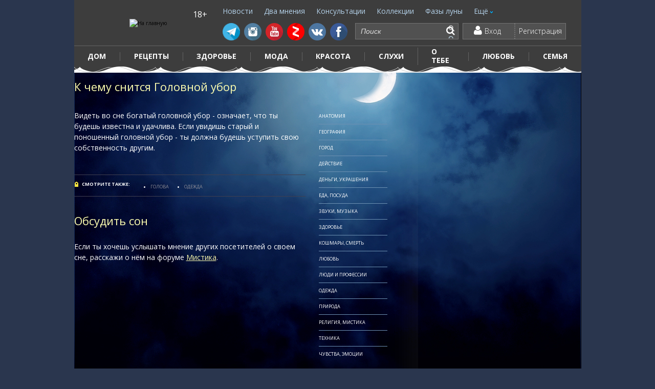

--- FILE ---
content_type: text/html; charset=windows-1251
request_url: https://www.kleo.ru/dreams/golovnoj_ubor.shtml
body_size: 11301
content:
<!DOCTYPE html PUBLIC "-//W3C//DTD XHTML 1.0 Strict//EN" "http://www.w3.org/TR/xhtml1/DTD/xhtml1-strict.dtd">
<html xmlns="http://www.w3.org/1999/xhtml">
	<head>
		<title>К чему снится Головной убор, сонник | Толкование слов на Клео</title>
		
		<meta name="description" content=""/>
		
		
		
				<link rel="image_src" href="" />

		<meta property="og:site_name" content="KLEO" />
		<meta property="og:locale" content="ru_RU" />

		<meta property="aio_appid" content="AIO_57ADAFC6CF84A" />
		<meta property="fb:pages" content="190720610976121" />

		<meta property="og:title" content="" />
		<meta property="og:type" content="article" />
		<meta property="og:image" content="" />
        <meta property="og:image:secure_url" content="" />

        
        
        

		<meta property="og:url" content="https://www.kleo.ru" />

		
		<meta property="og:description" content="" />
		<meta name="twitter:description" content="" />
		

		<meta name="twitter:title" content="" />
		<meta name="twitter:image" content="" />
		<meta name="twitter:site" content="@_Kleo_"/>

		<meta property="article:published_time" content="" />
		<meta property="article:modified_time" content="" />
		<meta property="og:updated_time" content="" />

		<meta http-equiv="content-type" content="text/html; charset=windows-1251"/>
		<meta name="viewport" content="width=device-width, initial-scale=1.0">
		<link href="/favicon70.png?201306" rel="shortcut icon" type="image/x-icon" />
		<link href="/favicon.ico?201306" rel="shortcut icon" type="image/x-icon" />
		<meta name="viewport" content="width=device-width, initial-scale=1.0">
		<link rel="stylesheet" type="text/css" href="/css2/general.css" />
		<link rel="stylesheet" type="text/css" href="/css2/nested.css" />

		<link rel="stylesheet" type="text/css" href="/css/kleo.comments.css" />
		<link rel="stylesheet" type="text/css" href="/css/kleo.gallery.css" />

		<link rel="stylesheet" type="text/css" href="/css/photoGallery.css" />


		<link rel="stylesheet" type="text/css" href="/css2/new-edit.css" />
		<link rel="stylesheet" type="text/css" href="/fonts2/font-awesome-4.6.3/css/font-awesome.min.css" />


		<script src="/js/yt_ss_platform.js"></script>
		<script type="text/javascript" src="//ajax.googleapis.com/ajax/libs/jquery/1.7.0/jquery.min.js" ></script>
		<script type="text/javascript" src="/js/kleo.auth.js"></script>
		<script src="/js/jquery.touchwipe.js" type="text/javascript" async="true"></script>
		<script type="text/javascript" src="/js/jquery.scrollTo-1.4.3.1-min.js"></script>
		<script type="text/javascript" src="/js/jquery.mousewheel.js"></script>
		<script type="text/javascript" src="/js2/jquery.cycle.all.js"></script>
		<script type="text/javascript" src="/js/jquery.cookie.js" ></script>
		<script type="text/javascript" src="/js2/selectivizr-min.js" charset="UTF-8"></script>

		<script src="/js/social-share.js?12312" type="text/javascript"></script>

		<script type="text/javascript" src="/js/device.min.js" ></script>
		<script type="text/javascript" src="/js/photoGallery.js" ></script>
		<script type="text/javascript" >
			$(window).load( function(){
				$( ".photogallery-carousel2" ).gallery();
			});
		</script>

		<script type="text/javascript" src="/js/kleo.default.js"></script>
		<script type="text/javascript" src="/js/kleo.comment.js"></script>
		<script>
		  document.write('<sc'+'ript src="/js/kleo.float_right.js"></scr'+'ipt>');
		</script>

		
		<script type="text/javascript" src="/js2/general.cp1251.js" ></script>
		<script type="text/javascript" src="/js/kleo.colonker4.js" ></script>
		

		<script type="text/javascript" src="/js/lightbox.js" async="true"></script>

		<script type="text/javascript" src="/js/kleo.topnews.js"></script>
		<link href="/css/kleo.topnews.css" rel="stylesheet" />

		<script type="text/javascript" src="/js/kleo.brand.js" async="true"></script>
		<script type="text/javascript" src="/js/swfobject.js"></script>


		<script type="text/javascript" src="/js/ejs_production.js" async="true"></script>
		<script type="text/javascript" src="/js/jquery.easyModal.js"></script>
		<script type="text/javascript" src="/js/kleo.poll.js" async="true"></script>
		<script type="text/javascript" src="/js/club.message.js"></script>
		<script type="text/javascript" src="/js/jquery.raty.js"></script>
		<script type="text/javascript" src="/js/raty.js"></script>
		<!--[if IE]>
			<link rel="stylesheet" type="text/css" href="/css2/ie-all.css" charset="UTF-8"/>
		<![endif]-->
		<!--[if IE 7]>
			<link rel="stylesheet" type="text/css" href="/css2/ie7.css" charset="UTF-8"/>
		<![endif]-->
		<!--[if IE 8]>
			<link rel="stylesheet" type="text/css" href="/css2/ie8.css" charset="UTF-8"/>
		<![endif]-->
		<!--[if IE 6]>
			<link rel="stylesheet" type="text/css" href="/css2/ie6.css" charset="UTF-8"/>
		<![endif]-->


		<!--[if lt IE 9]>
			<script type="text/javascript" src="/js/PIE-2.0beta1/PIE_IE678.js"></script>
		<![endif]-->
		<!--[if IE 9]>
			<script type="text/javascript" src="/js/PIE-2.0beta1/PIE_IE9.js"></script>
		<![endif]-->


		<!--script src="//ulogin.ru/js/ulogin.js"></script-->
		<!-- script src="//loginza.ru/js/widget.js" type="text/javascript"></script -->
		
		<script type="text/javascript">
			$(document).ready(function(){
				if(typeof(kleo.colonker3) == 'undefined'){
					//console.log('undefined!!!');
				}else{
					kleo.colonker3.init();
				}

				if( !mobileDetection.any() ){
					kleo.float_right.init();
				}

				var $li = $( ".likes .social-likes li" ) ;
				$li.socialShare( ) ;
				$li.shareCount( function( $response ) {
					if ( $response.shares > 0 ) {
						var $shares = $( "<span>" ).text( $response.shares ) ;
						$( this ).find( "a" ).append( $( "<i>" ) , $shares ) ;
					}
				} , function( $response ) {
				} ) ;
				$('#complain').easyModal();
				$('#complain_success').easyModal();
			});
		</script>


		<!--
		<script type="text/javascript" src="/js/snowstorm.js" ></script>
		<script type='text/javascript'>
			snowStorm.flakesMaxActive = 356;
			snowStorm.useTwinkleEffect = true;
		</script>
		-->





		
	<!-- Cloudflare Web Analytics --><script defer src='https://static.cloudflareinsights.com/beacon.min.js' data-cf-beacon='{"token": "a7ab31da5f584f8492652d292175cd58"}'></script><!-- End Cloudflare Web Analytics -->

		<!-- Yandex.Metrika counter -->
<script type="text/javascript" >
   (function(m,e,t,r,i,k,a){m[i]=m[i]||function(){(m[i].a=m[i].a||[]).push(arguments)};
   m[i].l=1*new Date();k=e.createElement(t),a=e.getElementsByTagName(t)[0],k.async=1,k.src=r,a.parentNode.insertBefore(k,a)})
   (window, document, "script", "https://mc.yandex.ru/metrika/tag.js", "ym");

   ym(37948, "init", {
        clickmap:true,
        trackLinks:true,
        accurateTrackBounce:true,
        webvisor:true
   });
</script>
<noscript><div><img src="https://mc.yandex.ru/watch/37948" style="position:absolute; left:-9999px;" alt="" /></div></noscript>
<!-- /Yandex.Metrika counter -->


<!-- Global site tag (gtag.js) - Google Analytics -->
<script async src="https://www.googletagmanager.com/gtag/js?id=UA-136877217-1"></script>
<script>
  window.dataLayer = window.dataLayer || [];
  function gtag(){dataLayer.push(arguments);}
  gtag('js', new Date());

  gtag('config', 'UA-136877217-1');
</script>


<script type="text/javascript"> rbConfig={start:performance.now(),rbDomain:"dlyakleonarb.ru",rotator:'kssc'}; </script>
<script async="async" type="text/javascript" src="//dlyakleonarb.ru/kssc.min.js"></script>

<!-- banner_mobile_fix -->


<div id="content_rb_7698" class="content_rb" data-id="7698"></div>
<div id="content_rb_41547" class="content_rb" data-id="41547"></div>
<div id="content_rb_82850" class="content_rb" data-id="82850"></div>


<!-- banner_js_include-->

<script type="text/javascript">

	function getCookie(name) {
		var matches = document.cookie.match(new RegExp(
		"(?:^|; )" + name.replace(/([\.$?*|{}\(\)\[\]\\\/\+^])/g, '\\$1') + "=([^;]*)"
		));
		return matches ? decodeURIComponent(matches[1]) : undefined;
	}

	var is_login = false;

	if(getCookie('kleos_login') != undefined){
		is_login = true;
	}

	//убираем рекламу с рекламной страницы
	href = window.location.pathname;
	if(href.indexOf('/sales') === 0){
		is_login = true;
	}

	$(document).ready(function(){


		//если не авторизован, то показываем рекламу
		// console.log('no_yd2: '+window.no_yd)
		if(is_login == false){
			if (window.no_yd){
				$('#content_rb_6574').remove();
				$('#content_rb_6577').remove();
				$('#content_rb_141123').remove();
				$('#content_rb_124253').remove();
				$('.corton-nativepreview-widget, #corton-nativepreview-widget').remove();
			}else{
				$(".article p:eq(0)").after('<div id="content_rb_180298" class="content_rb" data-id="180298"></div>')

				$(".article p:eq(2)").after('<div id="content_rb_180299" class="content_rb" data-id="180299"></div>')
				$(".article h2:eq(0)").after('<div id="content_rb_6575" class="content_rb" data-id="6575"></div>')
				$(".article h2:eq(1)").after('<div id="content_rb_159863" class="content_rb" data-id="159863"></div>')
				$(".article h2:eq(2)").after('<div id="content_rb_159864" class="content_rb" data-id="159864"></div>')
				$(".article h2:eq(3)").after('<div id="content_rb_159865" class="content_rb" data-id="159865"></div>')


			}
		}

		//если авторизованы, то удаляем рекламу под заголовком статьи


		if(is_login == true){
			$('#content_rb_6574').remove();
			$('#content_rb_11110').remove();
			$('#content_rb_11111').remove();
			$('#content_rb_11112').remove();
			$('#content_rb_6577').remove();
			$('#content_rb_141123').remove();
			$('#content_rb_124253').remove();
			$('#div-gpt-ad-22085380631-1').remove();
			$('.corton-nativepreview-widget, #corton-nativepreview-widget').remove();

		}

	});

</script>


<meta name="verify-admitad" content="a156ff5249" />





<div id="content_rb_131954" class="content_rb" data-id="131954"></div>
<div id="content_rb_145303" class="content_rb" data-id="145303"></div>

<!-- start 1 -->

<script async src='https://yastatic.net/pcode/adfox/header-bidding.js'></script>
<script>
    const adfoxBiddersMap = {
        'myTarget': '816008' ,
        'betweenDigital': '871789' , 
        'buzzoola': '880620' ,
    };
    var adUnits = [
        {
            code: 'adfox_15928430352614443',
            sizes: [ [300,250] ],
            bids: [
                {
                    bidder: 'myTarget',
                    params: {
                        placementId: 795881,
                    }
                },                {
                    bidder: 'betweenDigital',
                    params: {
                        placementId: 3920051,
                    }
                },                {
                    bidder: 'buzzoola',
                    params: {
                        placementId: 1219188,
                    }
                },
            ]
        },
        {
            code: 'adfox_159284303526223752',
            sizes: [ [300,250] ],
            bids: [
                {
                    bidder: 'myTarget',
                    params: {
                        placementId: 795984,
                    }
                },                {
                    bidder: 'betweenDigital',
                    params: {
                        placementId: 3920052,
                    }
                },                {
                    bidder: 'buzzoola',
                    params: {
                        placementId: 1219190,
                    }
                },
            ]
        },
        {
            code: 'adfox_159284306105822280',
            sizes: [ [336,280],[300,250] ],
            bids: [
                {
                    bidder: 'myTarget',
                    params: {
                        placementId: 795986,
                    }
                },                {
                    bidder: 'betweenDigital',
                    params: {
                        placementId: 3920053,
                    }
                },                {
                    bidder: 'buzzoola',
                    params: {
                        placementId: 1219191,
                    }
                },
            ]
        },

    ];
    var userTimeout = 500;
    window.YaHeaderBiddingSettings = {
        biddersMap: adfoxBiddersMap,
        adUnits: adUnits,
        timeout: userTimeout
    };
</script>
<script>(function(){function a(){__clADF__.adxAllowed(0)}var b=window,c=b.document,d=c.getElementsByTagName('head')[0];d||(d=c.createElement('head'),b.appendChild(d)),b.__clADF__={state:0,loaded:0,adxAllowed:function(a){if(1!=this.loaded){n='adfoxAsyncParams',b[n]&&b[n].forEach(function(b){b.params.pk=a}),n1=n+'Scroll',b[n1]&&b[n1].forEach(function(b){b[0].params.pk=a}),n1=n+'Adaptive',b[n1]&&b[n1].forEach(function(b){b[0].params.pk=a}),n='Adaptive',b[n]&&b[n].forEach(function(b){b[0].params.pk=a}),this.state=a;var d=document.createElement('script');d.setAttribute('src','https://yastatic.net/pcode/adfox/loader.js'),d.setAttribute('async','async');var e=c.getElementsByTagName('head')[0];e||(e=c.createElement('head'),b.appendChild(e)),e.appendChild(d),this.loaded=1}}};var e=c.createElement('script');e.setAttribute('src','//clickiocdn.com/hbadx/?f=__clADF__&rt='+new Date().getTime()+'&site_id=219403&title='+encodeURIComponent(c.title)+'&r='+encodeURIComponent(c.referrer)),e.setAttribute('async','async'),e.onreadystatechange=function(){'loaded'!=this.readyState&&'complete'!=this.readyState&&setTimeout(a,0)},e.onerror=function(){setTimeout(a,0)},d.appendChild(e),setTimeout(a,3e3)})();</script>

<!-- end 1 -->

<script async src='https://yastatic.net/pcode/adfox/header-bidding.js'></script>

<script>
    const adfoxBiddersMap = {
        'myTarget': '816008' ,
        'betweenDigital': '871789' , 
        'buzzoola': '880620' ,
    };
    var adUnits = [
        {
            code: 'adfox_15928430352614443',
            sizes: [ [300,250] ],
            bids: [
                {
                    bidder: 'myTarget',
                    params: {
                        placementId: 795881,
                    }
                },                {
                    bidder: 'betweenDigital',
                    params: {
                        placementId: 3920051,
                    }
                },                {
                    bidder: 'buzzoola',
                    params: {
                        placementId: 1219188,
                    }
                },
            ]
        },
        {
            code: 'adfox_159284303526223752',
            sizes: [ [300,250] ],
            bids: [
                {
                    bidder: 'myTarget',
                    params: {
                        placementId: 795984,
                    }
                },                {
                    bidder: 'betweenDigital',
                    params: {
                        placementId: 3920052,
                    }
                },                {
                    bidder: 'buzzoola',
                    params: {
                        placementId: 1219190,
                    }
                },
            ]
        },
        {
            code: 'adfox_159284306105822280',
            sizes: [ [336,280],[300,250] ],
            bids: [
                {
                    bidder: 'myTarget',
                    params: {
                        placementId: 795986,
                    }
                },                {
                    bidder: 'betweenDigital',
                    params: {
                        placementId: 3920053,
                    }
                },                {
                    bidder: 'buzzoola',
                    params: {
                        placementId: 1219191,
                    }
                },
            ]
        },
        {
            code: 'adfox_159767632889085882',
            sizes: [ [300,250] ],
            bids: [
                {
                    bidder: 'myTarget',
                    params: {
                        placementId: 811799,
                    }
                },                {
                    bidder: 'betweenDigital',
                    params: {
                        placementId: 3943366,
                    }
                },                {
                    bidder: 'buzzoola',
                    params: {
                        placementId: 1219813,
                    }
                },
            ]
        },
        {
            code: 'adfox_159767634678335595',
            sizes: [ [300,250] ],
            bids: [
                {
                    bidder: 'myTarget',
                    params: {
                        placementId: 811801,
                    }
                },                {
                    bidder: 'betweenDigital',
                    params: {
                        placementId: 3943367,
                    }
                },                {
                    bidder: 'buzzoola',
                    params: {
                        placementId: 1219814,
                    }
                },
            ]
        },
        {
            code: 'adfox_159767636266556331',
            sizes: [ [336,280],[300,250] ],
            bids: [
                {
                    bidder: 'myTarget',
                    params: {
                        placementId: 811803,
                    }
                },                {
                    bidder: 'betweenDigital',
                    params: {
                        placementId: 3943368,
                    }
                },                {
                    bidder: 'buzzoola',
                    params: {
                        placementId: 1219815,
                    }
                },
            ]
        },
 		
         
    {
        "code": "adfox_160024426289238377",
        "bids": [
            {
                "bidder": "myTarget",
                "params": {
                    "placementId": "823574"
                }
            },
            {
                "bidder": "betweenDigital",
                "params": {
                    "placementId": "3950520"
                }
            }
        ],
        "sizes": [
            [
                160,
                600
            ]
        ]
    },
    {
        "code": "adfox_160024428782566563",
        "bids": [
            {
                "bidder": "betweenDigital",
                "params": {
                    "placementId": "3950521"
                }
            },
            {
                "bidder": "myTarget",
                "params": {
                    "placementId": "823576"
                }
            }
        ],
        "sizes": [
            [
                300,
                600
            ]
        ]
    }
 		
    ];
    var userTimeout = 500;
    window.YaHeaderBiddingSettings = {
        biddersMap: adfoxBiddersMap,
        adUnits: adUnits,
        timeout: userTimeout
    };
</script>
<script>(function(){function a(){__clADF__.adxAllowed(0)}var b=window,c=b.document,d=c.getElementsByTagName('head')[0];d||(d=c.createElement('head'),b.appendChild(d)),b.__clADF__={state:0,loaded:0,adxAllowed:function(a){if(1!=this.loaded){n='adfoxAsyncParams',b[n]&&b[n].forEach(function(b){b.params.pk=a}),n1=n+'Scroll',b[n1]&&b[n1].forEach(function(b){b[0].params.pk=a}),n1=n+'Adaptive',b[n1]&&b[n1].forEach(function(b){b[0].params.pk=a}),n='Adaptive',b[n]&&b[n].forEach(function(b){b[0].params.pk=a}),this.state=a;var d=document.createElement('script');d.setAttribute('src','https://yastatic.net/pcode/adfox/loader.js'),d.setAttribute('async','async');var e=c.getElementsByTagName('head')[0];e||(e=c.createElement('head'),b.appendChild(e)),e.appendChild(d),this.loaded=1}}};var e=c.createElement('script');e.setAttribute('src','//clickiocdn.com/hbadx/?f=__clADF__&rt='+new Date().getTime()+'&site_id=219403&title='+encodeURIComponent(c.title)+'&r='+encodeURIComponent(c.referrer)),e.setAttribute('async','async'),e.onreadystatechange=function(){'loaded'!=this.readyState&&'complete'!=this.readyState&&setTimeout(a,0)},e.onerror=function(){setTimeout(a,0)},d.appendChild(e),setTimeout(a,3e3)})();</script>

<script async src="https://yastatic.net/pcode/adfox/header-bidding.js"></script>
<script>
var adfoxBiddersMap = {
    "myTarget": "1399537",
    "betweenDigital": "1404321"
};
var adUnits = [
    {
        "code": "adfox_159948063044676422",
        "bids": [
            {
                "bidder": "myTarget",
                "params": {
                    "placementId": "818809"
                }
            },
            {
                "bidder": "betweenDigital",
                "params": {
                    "placementId": "3947135"
                }
            }
        ],
        "sizes": [
            [
                300,
                250
            ]
        ]
    },
    {
        "code": "adfox_159948066723112349",
        "bids": [
            {
                "bidder": "myTarget",
                "params": {
                    "placementId": "818811"
                }
            },
            {
                "bidder": "betweenDigital",
                "params": {
                    "placementId": "3947136"
                }
            }
        ],
        "sizes": [
            [
                650,
                170
            ]
        ]
    },
    {
        "code": "adfox_1599480706874187",
        "bids": [
            {
                "bidder": "myTarget",
                "params": {
                    "placementId": "818816"
                }
            },
            {
                "bidder": "betweenDigital",
                "params": {
                    "placementId": "3947137"
                }
            }
        ],
        "sizes": [
            [
                300,
                600
            ]
        ]
    },
    {
        "code": "adfox_15994807490997097",
        "bids": [
            {
                "bidder": "myTarget",
                "params": {
                    "placementId": "818818"
                }
            },
            {
                "bidder": "betweenDigital",
                "params": {
                    "placementId": "3947138"
                }
            }
        ],
        "sizes": [
            [
                300,
                250
            ]
        ]
    },
    {
        "code": "adfox_159948077568549224",
        "bids": [
            {
                "bidder": "myTarget",
                "params": {
                    "placementId": "818822"
                }
            },
            {
                "bidder": "betweenDigital",
                "params": {
                    "placementId": "3947139"
                }
            }
        ],
        "sizes": [
            [
                300,
                250
            ]
        ]
    },
    {
        "code": "adfox_15994808031727539",
        "bids": [
            {
                "bidder": "myTarget",
                "params": {
                    "placementId": "818824"
                }
            },
            {
                "bidder": "betweenDigital",
                "params": {
                    "placementId": "3947140"
                }
            }
        ],
        "sizes": [
            [
                320,
                100
            ]
        ]
    }
];
var userTimeout = 500;
window.YaHeaderBiddingSettings = {
    biddersMap: adfoxBiddersMap,
    adUnits: adUnits,
    timeout: userTimeout
};
</script>
<script src="https://yastatic.net/pcode/adfox/loader.js" crossorigin="anonymous"></script>

<!-- <script class='__lxGc__' type='text/javascript'>
((__lxGc__=window.__lxGc__||{'s':{},'b':0})['s']['_219403']=__lxGc__['s']['_219403']||{'b':{}})['b']['_665030']={'i':__lxGc__.b++};
</script> -->

<script async src="https://pagead2.googlesyndication.com/pagead/js/adsbygoogle.js?client=ca-pub-7252535275877801" crossorigin="anonymous"></script>
<!-- test_find2 -->
		
		
		<link rel="stylesheet" type="text/css" href="/css2/dream_theme.css" charset="UTF-8"/>
		<link rel="stylesheet" type="text/css" href="/css/jquery.autocomplete.css" charset="UTF-8"/>
		
		<link rel="stylesheet" type="text/css" href="/css/kleo.dreams.css" />
		
		<script src="/js/jquery.autocomplete.js"></script>
		
		<script>
		
		$(document).ready(function(){
			$("#dreams_search").autocomplete('/cgi-bin/dreams/search_autocomplete.cgi', {
				width: 400,
				minChars: 3,
				selectFirst: true,
				matchContains: true,
				scroll: false,
				cacheLength: 1
			}).result(function(ev, d, formatted){
				
				// id:value
				//$('#org_list_stash').val( d[1] + ':' + d[0] );
				//console.log(d);
				
				location.href = '/dreams/'+d[1]+'.shtml';
				
			});
		});
		
		</script>


	</head>
	<body>
		<div class="background-1">&nbsp;</div>
		<div class="generalbox">
		<!-- ===============================================| ШАПКА |=============================================== //-->
		
			
	
	<!--	<table id="peretyazhka_r" width="100%" cellspacing="0" cellpadding="0" border="0">
			<tr>
				<td align="center" width="100%" style="background-color:white;text-align:left; height:90px">
				<div id="content_rb_6440" class="content_rb" data-id="6440"></div>
				</td>
			</tr>
		</table>
	-->
	
	
		<!-- tns-counter.ru>
		<script type="text/javascript">
			(function(win, doc, cb){
				(win[cb] = win[cb] || []).push(function() {
					try {
						tnsCounterKleo_ru = new TNS.TnsCounter({
						'account':'kleo_ru',
						'tmsec': 'kleo_total'
						});
					} catch(e){}
				});

				var tnsscript = doc.createElement('script');
				tnsscript.type = 'text/javascript';
				tnsscript.async = true;
				tnsscript.src = ('https:' == doc.location.protocol ? 'https:' : 'http:') +
					'//www.tns-counter.ru/tcounter.js';
				var s = doc.getElementsByTagName('script')[0];
				s.parentNode.insertBefore(tnsscript, s);
			})(window, this.document,'tnscounter_callback');
		</script>
		<noscript>
			<img src="//www.tns-counter.ru/V13a****kleo_ru/ru/UTF-8/tmsec=kleo_total/" width="0" height="0" alt="" >
		</noscript>
		<tns-counter.ru -->

		<div class="head">
			<div class="headbackground-2">&nbsp;</div>
		<div class="main-menu">
			<a class="headelem-1" href="/" title="На главную">
				
				<img src="/cgi-bin/logo.cgi" alt="На главную">
				
			</a>
			<div class="headelem-2">&nbsp;</div>
			<div class="header-soc-links-m">
				<a href="https://t.me/KleoNews" rel="nofollow" target="_blank"><img src="/img2/telegram_bann/telegram.png"></a>
				<!-- <a href="https://www.instagram.com/kleo_ru_/" rel="nofollow" target="_blank"><img src="/img2/new_header/in.png"></a> -->
				<a href="https://www.youtube.com/channel/UCbhMvVYYuLss2R0UjYhlriQ" rel="nofollow" target="_blank"><img src="/img2/new_header/yt.png"></a>
				<a href="" onclick="window.open('https://zen.yandex.ru/kleo.ru', '_blank')" rel="nofollow" target="_blank"><img src="/img2/new_header/zn.png"></a>
				<a href="//vk.com/kleoru" rel="nofollow" target="_blank"><img src="/img2/new_header/vk.png"></a>
				<!-- <a href="//www.facebook.com/kleo.ru" rel="nofollow" target="_blank"><img src="/img2/new_header/fb.png"></a> -->
			</div>
			<div class="right-main-menu">
				<div class="headelem-3">
					<ul class="headelem-3-1">
						<!-- <li>
							<a href="/ok/?utm_source=v_perehody&utm_medium=menu">Подарки ОК.ru</a>
						</li> -->
						<li>
							<a href="/items/news/?utm_source=v_perehody&utm_medium=menu" >Новости</a>
						</li>
						<li>
							<a href="/items/dual/?utm_source=v_perehody&utm_medium=menu" >Два мнения</a>
						</li>
						<!--<li>
							<a href="/items/planetarium/" >Планетарий</a>
						</li>-->
						<!--
						<li>
							<a href="/horoscope/">Гороскопы</a>
						</li>
						-->
						<li>
							<a href="/consult/?utm_source=v_perehody&utm_medium=menu">Консультации</a>
						</li>
						<li>
							<a href="/collections/?utm_source=v_perehody&utm_medium=menu">Коллекции</a>
						</li>
						<li>
							<a href="/calendar/luna/?utm_source=v_perehody&utm_medium=menu">Фазы луны</a>
						</li>


						<li class="js_openedOtherBox">
							<a class="headelem-3-1-1" href="#">Ещё</a>
							<div class="openedOtherBox">
								<div class="openedOtherBox-1">
									<span class="openedOtherBox-1-1">Еще</span>
								</div>
								<div class="openedOtherBox-2">
									<div class="openedOtherBox-decor-1">&nbsp;</div>
									<div class="openedOtherBox-decor-2">&nbsp;</div>
									<div class="openedOtherBox-3">

						<!-- <a href="/items/dual/" class="openedOtherBox-3-1 otherBoxIcon-2mneniya"><span class="appeared">&nbsp;</span>Два мнения</a> -->
						<a href="/horoscope/?utm_source=v_perehody&utm_medium=menu" class="openedOtherBox-3-1 otherBoxIcon-2mneniya"><span class="appeared">&nbsp;</span>Гороскопы</a>
						<a href="/blogs/?utm_source=v_perehody&utm_medium=menu" class="openedOtherBox-3-1 otherBoxIcon-blogs"><span class="appeared">&nbsp;</span>Блоги</a>
						<a href="/video/?utm_source=v_perehody&utm_medium=menu" class="openedOtherBox-3-1 otherBoxIcon-video"><span class="appeared">&nbsp;</span>Видео</a>
						<a href="/items/battle/?utm_source=v_perehody&utm_medium=menu" class="openedOtherBox-3-1 otherBoxIcon-2foto"><span class="appeared">&nbsp;</span>Клео&nbsp;Баттл</a>
						<a href="/items/couples/?utm_source=v_perehody&utm_medium=menu" class="openedOtherBox-3-1 otherBoxIcon-planetariy"><span class="appeared">&nbsp;</span>Звёздные&nbsp;пары</a>
						<!-- <a href="/encyclopedia/?utm_source=v_perehody&utm_medium=menu" class="openedOtherBox-3-1 otherBoxIcon-kleoteka"><span class="appeared">&nbsp;</span>Клеотека</a> -->
						<a href="/test/?utm_source=v_perehody&utm_medium=menu" class="openedOtherBox-3-1 otherBoxIcon-testy"><span class="appeared">&nbsp;</span>Тесты</a>
						<a href="/cards/?utm_source=v_perehody&utm_medium=menu" class="openedOtherBox-3-1 otherBoxIcon-otkr"><span class="appeared">&nbsp;</span>Открытки</a>
						<a href="/dreams/?utm_source=v_perehody&utm_medium=menu" class="openedOtherBox-3-1 otherBoxIcon-sonnik"><span class="appeared">&nbsp;</span>Сонник</a>


									</div>
								</div>
							</div>
						</li>
					</ul>

				</div>

				<form class="mobile_search_panel" action="/search/index.shtml" method="get">
					<input type="hidden" name="sd" value="">
					<input value="Поиск" class="inputstyle-1 usabilityForm" type="text" name="text" />
				</form>

				<div class="mobile-search-icon">
					<i class="fa fa-search" aria-hidden="true"></i>
				</div>

				<div class="headelem-4">&nbsp;</div>

				<div class="st-bars" style="display: none;">
					<i class="fa fa-bars" aria-hidden="true"></i>
				</div>

				<!-- <div id="headelem-5-1_mob">
					<div class="headelem-5-1">
					<a href="/cgi-bin/club/login.cgi">Вход</a>
					<a class="headelem-5-1-1 hoverImg" href="/oauth?social-network=Vkontakte"><span class="appeared">&nbsp;</span></a>
					<a class="headelem-5-1-2 hoverImg" href="/oauth?social-network=Facebook"><span class="appeared">&nbsp;</span></a>
					<a class="headelem-5-1-4 hoverImg" href="/oauth?social-network=Odnoklassniki"><span class="appeared">&nbsp;</span></a>
					<span class="headelem-5-1-3">|</span>
					<a href="/cgi-bin/club/registration.cgi">Регистрация</a>
					</div>
				</div> -->

				<div class="headelem-5">
					<div class="header-soc-links">
						<a href="https://t.me/KleoNews" rel="nofollow" target="_blank"><img src="/img2/telegram_bann/telegram.png"></a>
						<a href="https://www.instagram.com/kleo_ru_/" rel="nofollow" target="_blank"><img 
						src="/img2/new_header/in.png"></a>
						<a href="https://www.youtube.com/channel/UCbhMvVYYuLss2R0UjYhlriQ" rel="nofollow" target="_blank"><img src="/img2/new_header/yt.png"></a>
						<a href="" onclick="window.open('https://zen.yandex.ru/kleo.ru', '_blank')" rel="nofollow" target="_blank"><img src="/img2/new_header/zn.png"></a>
						<a href="//vk.com/kleoru" rel="nofollow" target="_blank"><img src="/img2/new_header/vk.png"></a>
						<a href="//www.facebook.com/kleo.ru" rel="nofollow" target="_blank"><img src="/img2/new_header/fb.png"></a>
					</div>
					<form class="headelem-5-2" action="/search/index.shtml" method="get">
						<fieldset>
							<input type="hidden" name="sd" value="">
							<input value="Поиск" class="inputstyle-1 usabilityForm" type="text" name="text" />
							<button title="Начать поиск" class="headelem-5-3 hoverImg" type="submit">
								<i class="fa fa-search" aria-hidden="true"></i>
							</button>
						</fieldset>
					</form>
					<div id="headelem-5-1">
					<div class="headelem-5-1">
					<a href="/cgi-bin/club/login.cgi">Вход</a>
					<!--<a class="headelem-5-1-1 hoverImg" href="/oauth?social-network=Vkontakte"><span class="appeared">&nbsp;</span></a>
					<a class="headelem-5-1-2 hoverImg" href="/oauth?social-network=Facebook"><span class="appeared">&nbsp;</span></a>
					<a class="headelem-5-1-4 hoverImg" href="/oauth?social-network=Odnoklassniki"><span class="appeared">&nbsp;</span></a>-->
					<span class="headelem-5-1-3">|</span>
					<a href="/cgi-bin/club/registration.cgi">Регистрация</a>
					</div>
					</div>
					
					
				</div>
			</div>


			<div class="cat-menu">
			<ul class="headelem-3-2">
					<li>
						<a href="/items/house/?utm_source=v_perehody&utm_medium=menu" title="Дом">Дом</a>
					</li>

					<li>
						<a href="/items/cooking/?utm_source=v_perehody&utm_medium=menu" title="Рецепты">Рецепты</a>
					</li>

					<li>
						<a href="/items/zdorovie/?utm_source=v_perehody&utm_medium=menu" title="Здоровье">Здоровье</a>
					</li>

					<li>
						<a href="/items/fashion/?utm_source=v_perehody&utm_medium=menu" title="Мода">Мода</a>
					</li>
					<li>
						<a href="/items/beauty/?utm_source=v_perehody&utm_medium=menu" title="Красота">Красота</a>
					</li>

					<li>
						<a href="/items/bomond/?utm_source=v_perehody&utm_medium=menu" title="Слухи">Слухи</a>
					</li>

					<li>
						<a href="/items/about_you/?utm_source=v_perehody&utm_medium=menu" title="О тебе">О тебе</a>
					</li>

					<li>
						<a href="/items/love/?utm_source=v_perehody&utm_medium=menu" title="Любовь">Любовь</a>
					</li>

					<li>
						<a href="/items/family/?utm_source=v_perehody&utm_medium=menu" title="Семья">Семья</a>
					</li>

					<!--<li>
						<a href="/items/kids/" title="Дети">Дети</a>
					</li>-->

					<!--li style="margin: 0">
						<a href="//www.kleo.ru/special/ladys_formula_igra/"><img src="/img/button_LF+text.png" alt="Игра" style="background: none; top: 25px; position: absolute;"></a>
					</li-->

					<!--li class="contentbutton-12" style="padding: 5px; margin: 0">
						<a href="/newyear2016" style="color: white">Новый Год</a>
					</li-->
				</ul>
			</div>
		</div>

		<script type="text/javascript">
			$(function(){
				$('.mobile-search-icon').on('click', function(){
					$('.mobile_search_panel').toggle();
				});
			});
		</script>


			
		</div>



		<!-- photogallery_zoom -->


		<!--#include virtual="/parts/photogallery_zoom.ssi" -->

		<!-- photogallery_zoom. -->

		<!-- < TMPL_INCLUDE "../web/parts/inc_float_right.ssi" > -->

		
		<!-- ===============================================|/ ШАПКА |=============================================== //-->
		<!-- ===============================================| КОНТЕНТ |=============================================== //-->

			<div class="content">
				<div class="col-1">
					<div class="leftcol-shadow">&nbsp;</div>
					<h1 class="header-1 resetborder">К чему снится Головной убор</h1>

					<div id="content_rb_6574" class="content_rb" data-id="6574"></div>
					
					<div class="dreamelem-2">
						<div class="dreamelem-2-1">
							Видеть во сне богатый головной убор - означает, что ты будешь известна и удачлива. Если увидишь старый и поношенный головной убор - ты должна будешь уступить свою собственность другим.
							<br><br><br>
							<div class="dreamelem-2-1-1">
								<div class="dreamelem-2-1-1-1">смотрите также:</div>
								<ul class="dreamelem-2-1-1-2">
								
									<li>
										<a href="/dreams/golova.shtml">Голова</a>
									</li>
								
									<li>
										<a href="/dreams/odezhda.shtml">Одежда</a>
									</li>
								
								</ul>
							</div>

							<h2 class="header-1 resetborder">Обсудить сон</h2>
							<p>Если ты хочешь услышать мнение других посетителей о своем сне, расскажи о нём на форуме <a href="/webboard/mysticism/">Мистика</a>.</p>
						</div>
						
						<div class="dreamelem-2-2">
							<ul class="dreamelem-2-2-1">
								
									<li>
										<a href="/dreams/anatomiya.shtml">Анатомия</a>
									</li>
								
									<li>
										<a href="/dreams/geografiya.shtml">География</a>
									</li>
								
									<li>
										<a href="/dreams/city.shtml">Город</a>
									</li>
								
									<li>
										<a href="/dreams/dejstvie.shtml">Действие</a>
									</li>
								
									<li>
										<a href="/dreams/dengi__ukrasheniya.shtml">Деньги, украшения</a>
									</li>
								
									<li>
										<a href="/dreams/eda__posuda.shtml">Еда, посуда</a>
									</li>
								
									<li>
										<a href="/dreams/zvuki__muzyka.shtml">Звуки, музыка</a>
									</li>
								
									<li>
										<a href="/dreams/zdorovjie.shtml">Здоровье</a>
									</li>
								
									<li>
										<a href="/dreams/koshmary__smert.shtml">Кошмары, смерть</a>
									</li>
								
									<li>
										<a href="/dreams/luyubov.shtml">Любовь</a>
									</li>
								
									<li>
										<a href="/dreams/lyudi_i_professii.shtml">Люди и профессии</a>
									</li>
								
									<li>
										<a href="/dreams/clothers.shtml">Одежда</a>
									</li>
								
									<li>
										<a href="/dreams/priroda.shtml">Природа</a>
									</li>
								
									<li>
										<a href="/dreams/religiya__mistika.shtml">Религия, мистика</a>
									</li>
								
									<li>
										<a href="/dreams/tekhnika.shtml">Техника</a>
									</li>
								
									<li>
										<a href="/dreams/chuvstva__yemotcii.shtml">Чувства, эмоции</a>
									</li>
								
							</ul>
						</div>
						
						<h2 class="header-1 resetborder">Сонник</h2>
						<form id="interpretationform" name="interpretationform" class="interpretationform" method="get" action="/dreams/search_page.shtml">
							<fieldset class="positionrelative">
								<span class="labelstyle-3">впишите слово для толкования</span>
								<div class="inputborder floatleft positionrelative">
									<span class="inputsearchicon-1">&nbsp;</span>
									<input class="inputstyle-3" type="text" id="dreams_search" name="kwords"/>
								</div>
								<input type="submit" class="contentbutton-13" name="send" value="Толковать"/>
							</fieldset>
						</form>
						<div class="dreamelem-1">
							<ul>
								
									<li>
										
											<a href="/dreams/alphabet_a.shtml">А</a>
										
									</li>
								
									<li>
										
											<a href="/dreams/alphabet_b.shtml">Б</a>
										
									</li>
								
									<li>
										
											<a href="/dreams/alphabet_v.shtml">В</a>
										
									</li>
								
									<li>
										
											<a href="/dreams/alphabet_g.shtml">Г</a>
										
									</li>
								
									<li>
										
											<a href="/dreams/alphabet_d.shtml">Д</a>
										
									</li>
								
									<li>
										
											<a href="/dreams/alphabet_e.shtml">Е</a>
										
									</li>
								
									<li>
										
											<a href="/dreams/alphabet_zh.shtml">Ж</a>
										
									</li>
								
									<li>
										
											<a href="/dreams/alphabet_z.shtml">З</a>
										
									</li>
								
									<li>
										
											<a href="/dreams/alphabet_i.shtml">И</a>
										
									</li>
								
									<li>
										
											<a href="/dreams/alphabet_k.shtml">К</a>
										
									</li>
								
									<li>
										
											<a href="/dreams/alphabet_l.shtml">Л</a>
										
									</li>
								
									<li>
										
											<a href="/dreams/alphabet_m.shtml">М</a>
										
									</li>
								
									<li>
										
											<a href="/dreams/alphabet_n.shtml">Н</a>
										
									</li>
								
									<li>
										
											<a href="/dreams/alphabet_o.shtml">О</a>
										
									</li>
								
									<li>
										
											<a href="/dreams/alphabet_p.shtml">П</a>
										
									</li>
								
									<li>
										
											<a href="/dreams/alphabet_r.shtml">Р</a>
										
									</li>
								
									<li>
										
											<a href="/dreams/alphabet_s.shtml">С</a>
										
									</li>
								
									<li>
										
											<a href="/dreams/alphabet_t.shtml">Т</a>
										
									</li>
								
									<li>
										
											<a href="/dreams/alphabet_u.shtml">У</a>
										
									</li>
								
									<li>
										
											<a href="/dreams/alphabet_f.shtml">Ф</a>
										
									</li>
								
									<li>
										
											<a href="/dreams/alphabet_h.shtml">Х</a>
										
									</li>
								
									<li>
										
											<a href="/dreams/alphabet_czh.shtml">Ц</a>
										
									</li>
								
									<li>
										
											<a href="/dreams/alphabet_ch.shtml">Ч</a>
										
									</li>
								
									<li>
										
											<a href="/dreams/alphabet_csh.shtml">Ш</a>
										
									</li>
								
									<li>
										
											<a href="/dreams/alphabet_ea.shtml">Э</a>
										
									</li>
								
									<li>
										
											<a href="/dreams/alphabet_ua.shtml">Ю</a>
										
									</li>
								
									<li>
										
											<a href="/dreams/alphabet_ya.shtml">Я</a>
										
									</li>
								
							</ul>
						</div>
						
						<div id="content_rb_6447" class="content_rb" data-id="6447"></div>
					</div>
				</div>
                <div class="col-2">
<div id="content_rb_6438" class="content_rb" data-id="6438"></div>

</div>
			</div>
			
		<!-- ===============================================|/ КОНТЕНТ |=============================================== //-->
        <!-- ===============================================| ФУТЕР |=============================================== //-->
	            <!-- include footer.tmpl -->
            
            <div class="footer w-2">
            	<div class="footer-top-block">

            			<div class="f-row">
	                		<div class="footer-social">
	                			<h2><strong>Подпишись на журнал Kleo.ru</strong> в социальных сетях:</h2>
	                			<a class="telegramlink" href="https://t.me/KleoNews" rel="nofollow" target="_blank">
					                <img src="/img2/telegram_bann/telegram_square.jpg">
					            </a>
	                            <!-- <a class="instagramlink" href="https://www.instagram.com/kleo_ru_/" rel="nofollow" target="_blank">
	                            	<img src="/img2/footer/instagram-link.png" alt="">
	                            </a> -->
	                            <a class="zenlink" href="" onclick="window.open('https://zen.yandex.ru/kleo.ru', '_blank')" href="" rel="nofollow" target="_blank">
	                            	<img src="/img2/footer/zen.jpg" alt="">
	                            </a>
	                            <a class="youtubelink" href="https://www.youtube.com/channel/UCbhMvVYYuLss2R0UjYhlriQ" rel="nofollow" target="_blank">
	                            	<img src="/img2/footer/yt.jpg" alt="">
	                            </a>
	                            <!-- <a class="facebooklink" href="//www.facebook.com/kleo.ru" rel="nofollow" target="_blank">
	                            	<img src="/img2/footer/facebook-link.png" alt="">
	                            </a> -->
	                            <a class="vkontaktelink" href="//vk.com/kleoru" rel="nofollow" target="_blank">
	                            	<img src="/img2/footer/vk-link.png" alt="">
	                            </a>
	                        </div>
						</div>


            	</div>
            	<div class="footer-mid-block">
            		<div class="f-row">
		            	<div class="footer-partner-col">
		            		<h2 class="footer-col-title">Партнерам</h2>
		                    <ul class="footer-link-list">
		                        <li>
		                            <a href="/sales/">Рекламодателям</a>
		                        </li>
		                        <li>
		                            <a href="/sales/kontacts.shtml">Контакты</a>
		                        </li>
		                        <li>
		                            <a href="/sales/about.shtml">Редакция</a>
		                        </li>
		                        <li>
		                            <a href="/items/blog/">Блог редакции</a>
		                        </li>
		                        <li>
		                            <a href="/sales/agreement.html">Пользовательское соглашение</a>
		                        </li>
		                        <li>
		                            <a href="/sales/policy.html">Политика конфиденциальности</a>
		                        </li>
		                        <li>
		                            <a href="/sales/terms.shtml">Условия использования материалов</a>
		                        </li>
		                        
		                        
		                        
		                    </ul>
		            	</div>

		            	<div class="footer-concurs-col">

							<div class="f-row">
								<div class="footer-dop-list">
									<h2 class="footer-col-title">конкурсы</h2>
				                    <ul class="footer-link-list">
				                        <li>
				                            <a href="/items/blitz/">Блиц</a>
				                        </li>
				                        <li>
				                            <a href="/gallery/">Фото</a>
				                        </li>
				                        <li>
				                            <a href="/items/contest/">Литконкурс</a>
				                        </li>
				                    </ul>
								</div>
							</div>
							
						</div>

						<div class="footer-self-col">
							<h2 class="footer-col-title">Для тебя</h2>
		                    <ul class="footer-link-list">
		                        <li class="">
		                            <a href="/items/about_you/">О тебе</a>
		                        </li>
		                        <li>
		                            <a href="/items/fashion/">Мода </a>
		                        </li>
		                        <li>
		                            <a href="/items/beauty/">Красота</a>
		                        </li>
		                        <li>
		                            <a href="/items/zdorovie/">Здоровье</a>
		                        </li>
		                        <li>
		                            <a href="/items/love/">Любовь</a>
		                        </li>
		                        <li>
		                            <a href="/items/house/">Дом</a>
		                        </li>
		                        <li>
		                            <a href="/items/kids/">Дети</a>
		                        </li>
		                        <li>
		                            <a href="/items/bomond/">Бомонд</a>
		                        </li>
		                        <li>
		                            <a href="/items/news/">Новости</a>
		                        </li>
		                        <li>
		                            <a href="/club/">Клуб</a>
		                        </li>
		                        <li>
		                            <a href="/test/">Тесты</a>
		                        </li>
		                        <li>
		                            <a href="/consult/">Консультации</a>
		                        </li>
		                        <li>
		                            <a href="/horoscope/">Гороскопы</a>
		                        </li>
		                        <li>
		                            <a href="/webboard/">Форум</a>
		                        </li>

		                        <li>
		                            <a href="/cards/">Открытки</a>
		                        </li>
		                        <li>
		                            <a href="/dreams/">Сонник</a>
		                        </li>
		                        <li>
		                            <a href="/items/dual/">Два мнения</a>
		                        </li>
		                        <!--<li>
		                            <a href="/items/planetarium/">Планетарий</a>
		                        </li>-->
		                	</ul>
						</div>
		            	
					</div>
            	</div>
            	

				<div class="footer-bottom-block">
					<div class="f-row">
						<div class="footer-site-info">
	                        <p>Kleo.ru</p>
	                      	Все права на материалы, размещенные в женском интернет-журнале «Клео.ру», защищены законодательством об авторском праве и смежных правах. Материалы женского портала не могут быть использованы без активной ссылки на источник «Клео.ру». За содержание рекламных материалов на женском сайте редакция ответственности не несет.
							Пользователь сайта kleo.ru гарантирует, что размещение представленных им материалов не нарушает права третьих лиц (включая, но не ограничиваясь авторскими правами), не наносит ущерба их чести и достоинству. Пользователь сайта kleo.ru, отправляя материалы, тем самым заинтересован в их публикации на сайте и выражает свое согласие на их дальнейшее использование владельцами сайта kleo.ru.
	                    </div>
                	</div>

                	<div class="f-row">
                		<div class="footer-stat">
                			<p>
                				Сетевое издание «KLEO.RU» (Клео.РУ) Регистрационный номер серии № ФС 77-74583, выдано Федеральной службой по надзору в сфере связи, информационных технологий и массовых коммуникаций (Роскомнадзор) 14 декабря 2018 года. 18+<br /><br />

								Учредитель: Исмагилов Евгений Рамильевич<br />
								Главный редактор: Исмагилов Евгений Рамильевич<br />

								Контактные данные редакции для государственных органов (в том числе, для Роскомнадзора): in@kleo.ru, +79677638370
                			</p>
						</div>
	            	</div>


	            	<div class="f-row">
                		<div class="footer-stat">
                			<p>
                				Адрес редакции: г.Самара, ул пер.Тургенева дом 7 квартира 74.
                			</p>
						</div>
	            	</div>


				</div>
				
			
			</div>
                
			
				<link rel="stylesheet" href="/css2/responsive.css">
				<script src="/js/responsive.js"></script>

		<!--Gnezdo.ru tracker -->
		<script type='text/javascript' src='//news.gnezdo.ru/gnezdo_news_tracker.js'></script>
		<!--/Gnezdo.ru tracker-->

		<script type="text/javascript" src="/js/swfobject.js"></script>
		<script src="/js/jquery.fullscreen-0.4.1.min.js" type="text/javascript"></script>
		<link href="/css/lightbox.css" rel="stylesheet" />
		<link rel="stylesheet" href="/css2/social-likes.css" />
		<link href="/css/kleo.brand.css" rel="stylesheet" />
		<link rel="stylesheet" type="text/css" href="/css2/nested.css" />
		<link rel="stylesheet" type="text/css" href="/css/kleo.poll.css" />
		<div id="complain" class="complain-dialog-custom"><div class="floatsRightBox-close hoverImg" title="Закрыть" onclick="$('#complain').trigger('closeModal');"><span class="appeared" style="opacity: 0; display: none;">&nbsp;</span><div class="correct-layer">&nbsp;</div></div>
	<div id="complain_form">
	    <h3>Что не так с этим комментарием ?</h3>
	
		<p><input type="radio" name="group1" value="0"> Оффтопик</p>
		<p><input type="radio" name="group1" value="1"> Нецензурная брань или оскорбления</p>
		<p><input type="radio" name="group1" value="2"> Спам или реклама</p>
		<p><input type="radio" name="group1" value="3"> Ссылка на другой ресурс</p>
		<p><input type="radio" name="group1" value="4"> Дубликат</p>
		<p><input type="radio" name="group1" value="5"> Другое (укажите ниже)<br>
		<textarea style="border: 1px solid darkgray; width: 100%; height: 50px; margin-top: 10px" id="comment_complain_reason"></textarea></p>  
		<!--button type="button" disabled class="contentbutton-1 hoverImg" style="padding: 10px !important" onclick="kleo.comment3.alarm();">Пожаловаться</button-->
		<a class="cdc-button hoverImg" href="#" onclick="kleo.comment3.alarm(); return false;">
			<span>OK</span>

			</span>
		</a>
</div>
</div>


<div id="complain_success">
	<b>Информация о комментарии отправлена модератору</b>
</div>
<script> 

var st_http = location.pathname;
//alert(st_http);
if(st_http == '/club/'){
$('body').addClass('page-club');
}
if(st_http == '/club/articles.shtml'){
$('body').addClass('page-club');
}
if(st_http == '/club/photo.shtml'){
$('body').addClass('page-club');
}
if(st_http == '/club/rating.shtml'){
$('body').addClass('page-club');
}
if(st_http == '/club/search.shtml'){
$('body').addClass('page-club');
}




			$('.footer-col-title').click(function(event) {
				if ( $(window).width() <= '680' ) {
					$(this).toggleClass('title-active');
					$(this).next('.footer-link-list').slideToggle(400);
				}
			});
	
	


</script>
        <!-- include footer.tmpl end -->

         <script type="text/javascript">
  var s = document.createElement('script');
  s.src = '//adverdata.net/0x200/04cde9ff880/0x2.js?t=' + Date.now();
  document.body.appendChild(s);
  </script> 
        <!-- ===============================================|/ ФУТЕР |=============================================== //-->
		</div>
	</body>
</html>


--- FILE ---
content_type: text/html; charset=utf-8
request_url: https://www.google.com/recaptcha/api2/aframe
body_size: 267
content:
<!DOCTYPE HTML><html><head><meta http-equiv="content-type" content="text/html; charset=UTF-8"></head><body><script nonce="4FlekSl4dDmSI1ufQhF6kQ">/** Anti-fraud and anti-abuse applications only. See google.com/recaptcha */ try{var clients={'sodar':'https://pagead2.googlesyndication.com/pagead/sodar?'};window.addEventListener("message",function(a){try{if(a.source===window.parent){var b=JSON.parse(a.data);var c=clients[b['id']];if(c){var d=document.createElement('img');d.src=c+b['params']+'&rc='+(localStorage.getItem("rc::a")?sessionStorage.getItem("rc::b"):"");window.document.body.appendChild(d);sessionStorage.setItem("rc::e",parseInt(sessionStorage.getItem("rc::e")||0)+1);localStorage.setItem("rc::h",'1769263599138');}}}catch(b){}});window.parent.postMessage("_grecaptcha_ready", "*");}catch(b){}</script></body></html>

--- FILE ---
content_type: text/css
request_url: https://www.kleo.ru/css2/general.css
body_size: 53765
content:
@import "reset.css";

@font-face {
    font-family: 'opensans';
    src: url('/fonts2/opensans-condbold.eot'),
    url('/fonts2/opensans-condbold.woff') format('woff'),
    url('/fonts2/opensans-condbold.eot?#iefix') format('embedded-opentype'),
    url('/fonts2/opensans-condbold.ttf') format('truetype'),
    url('/fonts2/opensans-condbold.svg#opensans-condbold') format('svg');
    font-weight: normal;
    font-style: normal;
}

@font-face {
    font-family: 'helioscondcbold';
    src: url('/fonts2/helioscondc-bold-webfont.eot'),
    url('/fonts2/helioscondc-bold-webfont.woff') format('woff'),
    url('/fonts2/helioscondc-bold-webfont.eot?#iefix') format('embedded-opentype'),
	url('/fonts2/helioscondc-bold-webfont.ttf') format('truetype'),
    url('/fonts2/helioscondc-bold-webfont.svg#helioscondcbold') format('svg');
    font-weight: normal;
    font-style: normal;

}

@font-face {
    font-family: 'open_sans_condensed_lightRg';
    src: url('/fonts2/opensans-condlight-webfont.eot'),
    url('/fonts2/opensans-condlight-webfont.woff') format('woff'),
    url('/fonts2/opensans-condlight-webfont.eot?#iefix') format('embedded-opentype'),
    url('/fonts2/opensans-condlight-webfont.ttf') format('truetype'),
    url('/fonts2/opensans-condlight-webfont.svg#open_sans_condensed_lightRg') format('svg');
    font-weight: normal;
    font-style: normal;

}

html, body {
	color: #FFF;
	display: block;
	font: normal normal normal 12px/16px "Arial", "Tahoma", "Verdana";
	height: 100%;
	/*min-width: 991px;*/
	position: relative;
	width: 100%;
}

body {
	padding: 0px;
}

img {
	/*background: #F1F1F1;*/
	color: #000;
	font-size: 10px;
}
.ym-native-frame{
	display: none;
}
#peretyazhka_r, #peretyazhka{
	display: none!important;
}

.zindex2 {
	position: relative;
	z-index: 2 !important;
}

.background-1 {
	background: url("/img2/background-1.jpg") left top repeat-x;
	display: none;
	font-size: 0;
	height: 600px;
	position: absolute;
	left: 0; top: 0;
	width: 100%;
}
/*
.generalbox {
	background: #FFF;
	display: block;
	margin: 0 auto;
	min-height: 100%;
	position: relative;
	width: 991px;

	-webkit-box-shadow: 0 0 25px #000000;
	-moz-box-shadow: 0 0 25px #000000;
	box-shadow: 0 0 25px #000000;
	behavior: url("/js2/PIE.htc");
}
*/
body {
	padding: 0px!important;
}
.content h2.new {
    font-size: 21px !important;
    float: left;
    color: #000;
    display: block;
    font: normal normal normal 22px/24px "opensans", "Arial", "Tahoma";
    margin: 0 0 0 0;
    text-transform: uppercase;
	margin-top:-5px;
}
.contentelem-2.new {
	display: -webkit-flex;
	display: -moz-flex;
	display: -ms-flex;
	display: -o-flex;
	display: flex;
	flex-wrap: wrap;
    color: #434343;
    display: block;
    font: normal normal normal 12px/16px "Arial", "Tahoma", "Verdana";
    overflow: hidden;
    width: 100%;
	padding-left: 0px;
}
.contentelem-2.new li {
    display: block;
    float: right;
    position: relative;
    width: calc(50% - 30px);
    height: 330px !important;
	margin: 0px 30px 30px 0px;
	overflow: hidden;
}
.contentelem-2-1.new {
    display: block;
    margin: 0 0 10px 0;
    position: relative;
    width: 225px;
}
.contentelem-2{

}
.contentelem-2 li{
	/* line-height: 14px; */
}
.contentelem-2-1 img {
    display: block;
    background: #F1F1F1;
    height: auto;
    width: 100%;
}
.contentelem-2 .date{
    font-size: 13px;
    margin: 0 0 7px 0;
	line-height: 10px;
}
.contentelem-2 .title{
    font-size: 16px;
    font-weight: 600;
	margin: 0 0 7px 0 !important;
}
.contentelem-2 .brief{
	font-size: 14px;
	margin: 0 0 7px 0 !important;
}
.contentelem-2-2-2.new {
    display: block;
    height: 40px;
    min-width: 95px;
    position: absolute;
    top: -25px;
    right: 0;
    text-decoration: none;
}

.generalbox {
	background: #FFF;
	display: block;
	margin: 0 auto;
	min-height: 100%;
	position: relative;
	width: 991px;
	border: 0!important;
	-webkit-box-shadow: none;
	-moz-box-shadow: none;
	box-shadow: none;
	behavior: url("/js2/PIE.htc");
}

.corner-decor {
    position: absolute;
    right: 0; bottom: 0;
    z-index: 2;
    display: block;
    height: 37px; width: 37px;
    background: url("/img2/contentdecor-2.png") -147px -19px no-repeat;
    font-size: 0;
}

h1 { font: normal 24px/26px 'opensans', Arial, Helvetica, sans-serif; text-transform: uppercase; color: #000; margin: 0 0 20px}
	.h1-subheader { font: normal 24px/26px 'open_sans_condensed_lightRg', Arial, Helvetica, sans-serif;}
h3 { font: 18px/22px 'helioscondcbold', Arial, Helvetica, sans-serif; text-transform: uppercase; color: #363636; margin: 30px 0 20px}

.hoverImg span.appeared {
	display: none;
}

.hoverBox {
	display: block;
}

	.hoverBox:hover .js_galleryZoobBox {
		opacity: 0.6 !important;
	}
	.contentelem-4-1 .nophoto .contentelem-4-1-1 .obscuresLayer { width: 99.4%}
	.contentelem-4-1.short-photo .nophoto .contentelem-4-1-1 .obscuresLayer { width: 98.8%}
	.contentelem-4-1.long-photo .nophoto .contentelem-4-1-1 .obscuresLayer { width: 128px}


	.hoverBox .obscuresLayer {
		background: #fbfbfb url(/img2/nophoto.gif) center no-repeat;
		display: block;
		font-size: 0;
		height: 100%;
		position: absolute;
		left: 0; top: 0;
		width: 100%;
		z-index: 0;

		opacity: .1;
		FILTER: alpha(style="0", opacity="10");
	}


	.nophoto .obscuresLayer { opacity: 1; FILTER: alpha(style="0", opacity="100"); border: 1px solid #ebebeb;}

    .hoverBox .obscuresLayer.white {
        _background: #fff;
        _opacity: .4;
        _FILTER: alpha(style="0", opacity="40");
    }
	.hoverBox:hover {
		cursor: pointer;
	}
		.hoverBox:hover .header-2, .hoverBox:hover h3 {
			color: #FF396B !important;
		}
		.hoverBox:hover .contentlink-2 {
			background: url("/img2/contentdecor-9.png") left center no-repeat !important;
			color: #000;
		}
		.hoverBox:hover .contentlink-2:hover {
			text-decoration: underline !important;
		}
		.hoverBox:hover .contentlink-3 {
			background: url("/img2/contentdecor-6.png") left center no-repeat !important;
			color: #000 !important;
		}
		.hoverBox:hover .contentlink-3:hover {
			text-decoration: underline !important;
		}
		.hoverBox:hover .contentlink-10:hover {
			border-bottom-color: #000;
		}
			.hoverBox:hover .contentlink-10-1 {
				background: url("/img2/contentdecor-6.png") left -1px no-repeat;
				color: #000 !important;
			}
			.hoverBox:hover .contentlink-10-2 {
				background: url("/img2/contentdecor-7.png") left -1px no-repeat;
				color: #000 !important;
			}
		.hoverBox:hover .headerlink-2 {
			color: #FF396B;
		}
		.hoverBox:hover .headerlink-2:hover, .hoverBox:hover .headerlink-2:focus {
			color: #000;
		}

.hoverBox-2 {
	cursor: pointer;
	display: block;
	overflow: hidden;
	text-decoration: none;
}
	.hoverBox-2:hover .header-4 {
		color: #F3FF9D;
	}
	.hoverBox-2:hover .contentelem-21-1-2-1 {
		color: #F3FF9D;
	}
	.hoverBox-2:hover .contentelem-24-2 {
		color: #F3FF9D;
	}

/*ГѓвЂќГѓВ®ГѓВ°ГѓВ¬ГѓВ»*/

.inputstyle-1 {
	border: 1px solid transparent;
	border-right: 1px solid #383834;
	border-bottom: 1px solid #383834;
	background: #000;
	color: #7B7D80;
	font-size: 12px;
	line-height: 15px;
	padding: 5px 30px 5px 8px;

	-webkit-transition: .1s all;
	-moz-transition: .1s all;
	-ms-transition: .1s all;
	-o-transition: .1s all;
	transition: .1s all;
}
.inputstyle-1.focusinput {
	border: 1px solid #8073B7 !important;
	color: #D9D9D9 !important;
}
.inputstyle-2 {
    position: relative;
	border: 1px solid #D6D6D6;
	background: url("/img2/background-11.png") left top repeat-x #FFFFFF;
	color: #535353;
	font-size: 12px;
	line-height: 15px;
	padding: 9px 8px;

	-webkit-transition: .1s all;
	-moz-transition: .1s all;
	-ms-transition: .1s all;
	-o-transition: .1s all;
	transition: .1s all;

	-webkit-box-shadow: #FFF 0px 1px 0px;
	-moz-box-shadow: #FFF 0px 1px 0px;
	box-shadow: #FFF 0px 1px 0px;
	behavior: url("/js2/PIE.htc");
}
.inputstyle-3 {
	border: 1px solid #23345F;
	border-bottom: 1px solid #303E61;
	border-right: 1px solid #23345F;
	background: url("/img2/background-11.png") left top repeat-x #FFFFFF;
	color: #535353;
	font-size: 12px;
	line-height: 15px;
	padding: 5px 8px;

	-webkit-transition: .1s all;
	-moz-transition: .1s all;
	-ms-transition: .1s all;
	-o-transition: .1s all;
	transition: .1s all;

	-webkit-box-shadow: #FFF 0px 1px 0px;
	-moz-box-shadow: #FFF 0px 1px 0px;
	box-shadow: #FFF 0px 1px 0px;
	behavior: url("/js2/PIE.htc");
}
.inputborder {
	border-right: 1px solid #687E9B;
	border-bottom: 1px solid #4C5779;
	display: inline-block;
}
.labelstyle-1 {
	color: #535353;
	display: block;
	font-size: 10px;
	line-height: 20px;
	margin: 0 0 4px 0;
	text-transform: uppercase;
	text-shadow: 0 1px 0 #FFF;
}
	.labelstyle-1 .redtext {
		color: red;
	}
.labelstyle-2 {
	color: #999999;
	font-size: 14px;
	line-height: 25px;
	margin: 0 20px 0 0;
	text-shadow: 0 1px 0 #FFF;
}
.labelstyle-3 {
	color: #FFF;
	display: block;
	font-size: 10px;
	line-height: 20px;
	margin: 0 0 4px 0;
	text-transform: uppercase;
}
.labelstyle-4 {
    vertical-align: middle;
    font: 12px/14px Arial;
    color: #000;
}

.textareastyle-1 {
    position: relative;
	border: 1px solid #D6D6D6;
	background: url("/img2/background-11.png") left top repeat-x #FFFFFF;
	color: #535353;
	font-size: 12px;
	line-height: 15px;
	/*overflow: hidden;*/
	padding: 5px 8px;

	-webkit-transition: .1s all;
	-moz-transition: .1s all;
	-ms-transition: .1s all;
	-o-transition: .1s all;
	transition: .1s all;

	-webkit-box-shadow: #FFF 0px 1px 0px;
	-moz-box-shadow: #FFF 0px 1px 0px;
	box-shadow: #FFF 0px 1px 0px;
	behavior: url("/js2/PIE.htc");

	min-height: 105px!important;
}
.inputstyle-2.focusinput, .textareastyle-1.focusinput {
	border: 1px solid #B5B5B5 !important;
	color: #000 !important;
}
.js_inputs_radio {
	display: inline-block;
}
	.js_inputs_radio-1 {
        background: url("/img2/contentdecor-2.png") -100px -84px no-repeat;
		display: inline-block;
		font-size: 0;
		height: 20px;
		position: relative;
		width: 20px;
	}
		.js_inputs_radio-1 .appeared {
            background: url("/img2/contentdecor-2.png") -100px -104px no-repeat;
			display: none;
			font-size: 0;
			height: 20px;
			position: absolute;
			left: 0; top: 0;
			width: 20px;
			z-index: 1;
		}
	.js_inputs_radio-1-active {
        background: url("/img2/contentdecor-2.png") -100px -63px no-repeat;
		display: inline-block;
		font-size: 0;
		height: 20px;
		position: relative;
		width: 20px;
	}
		.js_inputs_radio-1-active .appeared {
            background: url("/img2/contentdecor-2.png") -100px -63px no-repeat;
			display: none;
			font-size: 0;
			height: 20px;
			position: absolute;
			left: 0; top: 0;
			width: 20px;
			z-index: 1;
		}
.js_inputs_radio_2 {
	display: inline-block;
}
.js_inputs_radio_2:hover {
	color: #000 !important;
}
	.js_inputs_radio_2-1 {
        background: url("/img2/contentdecor-2.png") -120px -83px no-repeat;
		display: inline-block;
		font-size: 0;
		height: 20px;
		position: relative;
		width: 20px;
	}
	.js_inputs_radio_2:hover .js_inputs_radio_2-1 {
        background-position: -120px -102px;.
	}
		.js_inputs_radio_2-1 .appeared {
            background: url("/img2/contentdecor-2.png") -120px -103px no-repeat;
			display: none;
			font-size: 0;
			height: 20px;
			position: absolute;
			left: 0; top: 0;
			width: 20px;
			z-index: 1;
		}
	.js_inputs_radio_2-1-active {
        background: url("/img2/contentdecor-2.png") -120px -63px no-repeat;
		display: inline-block;
		font-size: 0;
		height: 20px;
		position: relative;
		width: 20px;
	}
		.js_inputs_radio_2-1-active .appeared {
            background: url("/img2/contentdecor-2.png") -120px -100px no-repeat;
			display: none;
			font-size: 0;
			height: 20px;
			position: absolute;
			left: 0; top: 0;
			width: 20px;
			z-index: 1;
		}
.js_inputs_chechbox {
	cursor: default;
	display: inline-block;
	position: relative;
}
	.js_inputs_chechbox-1 {
        background: url("/img2/contentdecor-2.png") -141px -64px no-repeat;
		display: inline-block;
		font-size: 0;
		height: 20px;
		position: relative;
		width: 20px;
	}
    .js_inputs_chechbox:hover .js_inputs_chechbox-1 {
        background-position: -141px -101px ;
    }
    .js_inputs_chechbox-active .js_inputs_chechbox-1, .js_inputs_chechbox-active:hover .js_inputs_chechbox-1 {
        background-position: -141px -83px ;
    }

select {
	background: #FFF;
	border: 1px solid #D6D6D6;
	padding: 5px 5px 5px 8px;
}


.selectstyle-1 {

	display: block;

	margin: 0;

	position: relative;

	width: 129px;



	-webkit-box-shadow: 0 1px 0 #FFF;

	-moz-box-shadow: 0 1px 0 #FFF;

	box-shadow: 0 1px 0 #FFF;

	behavior: url("/js/PIE.php");

}

	.selectstyle-1-selectinput {

		border: 1px solid transparent;

		border: 1px solid #D6D6D6;

		background: url("/img2/background-11.png") left top repeat-x #FFFFFF;

		color: #535353;

		cursor: default;

		display: block;

		font-size: 12px;

		height: 25px;

		line-height: 25px;

		overflow: hidden;

		padding: 0 25px 0 8px;



		-webkit-transition: .1s all;

		-moz-transition: .1s all;

		-ms-transition: .1s all;

		-o-transition: .1s all;

		transition: .1s all;



		-webkit-box-shadow: #FFF 0px 1px 0px;

		-moz-box-shadow: #FFF 0px 1px 0px;

		box-shadow: #FFF 0px 1px 0px;

		behavior: url("/js2/PIE.php");

	}

	.selectstyle-1-active .selectstyle-1-selectinput {

		border: 1px solid #B5B5B5;

		color: #000;

	}

	.selectstyle-1-selectbutton {

        background: url("/img2/contentdecor-2.png") -124px -2px no-repeat;

		border-left: 1px solid #E0E0E0;

		display: block;

		font-size: 0;

		height: 25px;

		position: absolute;

		top: 1px; right: 1px;

		text-decoration: none;

		width: 21px;

	}

	.selectstyle-1:hover .selectstyle-1-selectbutton, .selectstyle-1-active .selectstyle-1-selectbutton {

        background-position: -124px -28px;

	}

	

	.select-holder { margin-bottom: 10px}

	.selectstyle-1 .eLib-selectoptionsbox {

		background: #FFF;

		display: none;

		margin: 0;

		position: absolute; z-index: 100;

		top: 27px; left: 0;

		width: 100%; padding: 1px 0 0;



		-webkit-box-shadow: 0 1px 2px #aca9a9;

		-moz-box-shadow: 0 1px 2px #aca9a9;

		box-shadow: 0 1px 2px #aca9a9;

		behavior: url("js2/PIE.php");

	}

		ul.selectstyle-1-selectoptionslist {

			background: #FFF;

			display: block;

			list-style: none;

			overflow: hidden;

			padding: 1px;

		}

			ul.selectstyle-1-selectoptionslist li {

				border-bottom: 1px dotted #D0D0D0;

				cursor: default;

				color: #000 !important;

				display: block;

				margin: 0 !important;

				padding: 5px 5px 5px 8px;

				text-align: left;

			}

			ul.selectstyle-1-selectoptionslist li:hover {

				color: #F13C69 !important;

			}



.selectstyle-2 {
	display: block;
	margin: 0;
	position: relative;
	width: 129px;

	-webkit-box-shadow: 0 1px 0 #FFF;
	-moz-box-shadow: 0 1px 0 #FFF;
	box-shadow: 0 1px 0 #FFF;
	behavior: url("/js/PIE.htc");
}
	.selectstyle-2-selectinput {
		border: 1px solid #D4D4D4;
		color: #BCBCBC;
		cursor: default;
		display: block;
		font-size: 14px;
		height: 15px;
		line-height: 15px;
		overflow: hidden;
		padding: 5px 25px 5px 8px;
   position: relative;
	  cursor: pointer;
		-webkit-transition: .1s all;
		-moz-transition: .1s all;
		-ms-transition: .1s all;
		-o-transition: .1s all;
		transition: .1s all;

        -webkit-border-radius: 4px;
        -moz-border-radius: 4px;
        border-radius: 4px;

        background: #FAFAFA;
        background: -webkit-gradient(linear, 0 0, 0 bottom, from(#FAFAFA), to(#F1F1F1));
        background: -webkit-linear-gradient(#FAFAFA, #F1F1F1);
        background: -moz-linear-gradient(#FAFAFA, #F1F1F1);
        background: -ms-linear-gradient(#FAFAFA, #F1F1F1);
        background: -o-linear-gradient(#FAFAFA, #F1F1F1);
        background: linear-gradient(#FAFAFA, #F1F1F1);
        -pie-background: linear-gradient(#FAFAFA, #F1F1F1);

		-webkit-box-shadow: #FFF 0px 1px 0px;
		-moz-box-shadow: #FFF 0px 1px 0px;
		box-shadow: #FFF 0px 1px 0px;
		behavior: url("/js2/PIE.htc");
	}
    .selectstyle-2:hover .selectstyle-2-selectinput {
        background: #E4E4E4;
        background: -webkit-gradient(linear, 0 0, 0 bottom, from(#E4E4E4), to(#F3F3F3));
        background: -webkit-linear-gradient(#E4E4E4, #F3F3F3);
        background: -moz-linear-gradient(#E4E4E4, #F3F3F3);
        background: -ms-linear-gradient(#E4E4E4, #F3F3F3);
        background: -o-linear-gradient(#E4E4E4, #F3F3F3);
        background: linear-gradient(#E4E4E4, #F3F3F3);
        -pie-background: linear-gradient(#E4E4E4, #F3F3F3);
        cursor: pointer;
    }
	.selectstyle-2-active .selectstyle-2-selectinput {
		border: 1px solid #B5B5B5;
		color: #000;
cursor: pointer;
        background: #E4E4E4;
        background: -webkit-gradient(linear, 0 0, 0 bottom, from(#E4E4E4), to(#F3F3F3));
        background: -webkit-linear-gradient(#E4E4E4, #F3F3F3);
        background: -moz-linear-gradient(#E4E4E4, #F3F3F3);
        background: -ms-linear-gradient(#E4E4E4, #F3F3F3);
        background: -o-linear-gradient(#E4E4E4, #F3F3F3);
        background: linear-gradient(#E4E4E4, #F3F3F3);
        -pie-background: linear-gradient(#E4E4E4, #F3F3F3);
	}
	.selectstyle-2-selectbutton {
		background: url("/img2/contentdecor-51.png") 0 -3px no-repeat;
		display: block;
		font-size: 0;
		height: 24px;
		position: absolute;
		top: 2px; right: 1px;
		text-decoration: none;
		width: 21px;

        -webkit-border-radius: 4px;
        -moz-border-radius: 4px;
        border-radius: 4px;
        behavior: url("/js2/PIE.htc");
	}
	.selectstyle-2:hover .selectstyle-2-selectbutton, .selectstyle-2-active .selectstyle-2-selectbutton {
		background-position: 0 -29px;
	}
	.selectstyle-2 .eLib-selectoptionsbox {
		background: #FFF;
		display: none;
		margin: 0;
		position: absolute;
		top: 27px; left: 0;
		width: 100%;
		z-index: 200;
		-webkit-box-shadow: 1px 1px 2px #BABABA;
		-moz-box-shadow: 1px 1px 2px #BABABA;
		box-shadow: 1px 1px 2px #BABABA;
		behavior: url("/js2/PIE.htc");
	}
		ul.selectstyle-2-selectoptionslist {
			background: #FFF;
			display: block;
			list-style: none;
			overflow: hidden;
			padding: 1px;
		}
			ul.selectstyle-2-selectoptionslist li {
				border-bottom: 1px dotted #D0D0D0;
				cursor: pointer;
				color: #000 !important;
				display: block;
				margin: 0 !important;
				padding: 5px 5px 5px 8px;
				text-align: left;
			}
			ul.selectstyle-2-selectoptionslist li:hover {
				color: #F13C69 !important;
			}

.selectstyle-3 {
	display: block;
	margin: 0;
	position: relative;
	width: 129px;
}
	.selectstyle-3-selectinput {
		border: 1px solid transparent;
		border-bottom: 1px solid #4C4E5C;
		background: #181e34;
        -webkit-box-shadow: inset 0 1px #121627;
        -moz-box-shadow: inset 0 1px #121627;
        box-shadow: inset 0 1px #121627;;
		color: #666A85;
		cursor: default;
		display: block;
		font-size: 12px;
		height: 15px;
		line-height: 17px;
		overflow: hidden;
		padding: 5px 25px 5px 8px;

		-webkit-transition: .1s all;
		-moz-transition: .1s all;
		-ms-transition: .1s all;
		-o-transition: .1s all;
		transition: .1s all;

		behavior: url("/js2/PIE.htc");
	}
	.selectstyle-3-active .selectstyle-3-selectinput {
		border: 1px solid #5D5A8A;
		color: #FFF;
	}
	.selectstyle-3-selectbutton {
		background: url("/img2/horoskope_theme/horoskopdecor-2.png") 0 -2px no-repeat;
		border-left: 1px solid #010101;
		display: block;
		font-size: 0;
		height: 25px;
		position: absolute;
		top: 1px; right: 1px;
		text-decoration: none;
		width: 21px;
	}
	.selectstyle-3:hover .selectstyle-3-selectbutton, .selectstyle-3-active .selectstyle-3-selectbutton {
		background-position: 0 -29px;
	}
	.selectstyle-3 .eLib-selectoptionsbox {
		background: #181e34;
		display: none;
		margin: 0;
		position: absolute;
		top: 28px; left: 0;
		width: 100%;

		-webkit-box-shadow: 1px 1px 2px #000000;
		-moz-box-shadow: 1px 1px 2px #000000;
		box-shadow: 1px 1px 2px #000000;
		behavior: url("/js2/PIE.htc");
	}
		ul.selectstyle-3-selectoptionslist {
			background: #181e34;
			display: block;
			list-style: none;
			overflow: hidden;
			padding: 1px;
		}
			ul.selectstyle-3-selectoptionslist li {
				border-bottom: 1px dotted #353749;
				cursor: default;
				color: #666A85 !important;
				display: block;
				margin: 0 !important;
				padding: 5px 5px 5px 8px;
				text-align: left;
			}
			ul.selectstyle-3-selectoptionslist li:last-child {
				border-bottom: 0;
			}
			ul.selectstyle-3-selectoptionslist li:hover {
				color: #FFF !important;
			}

.commentform fieldset {
	overflow: hidden;
}
	.commentform .rowgroup {
		display: block;
		margin: 0 0 9px 0;
	}
		.commentform .rowgroup label {
			margin-right: 13px;
		}
			.commentform fieldset .inputstyle-2 {
				width: 130px;
			}
.commentform .commentform-footbox {
	display: block;
	overflow: hidden;
	width: 470px;
}
	.commentform .commentform-footbox .contentbutton-3 {
		-webkit-box-shadow: #D0D0D0 0px 1px 0px;
		-moz-box-shadow: #D0D0D0 0px 1px 0px;
		box-shadow: #D0D0D0 0px 1px 0px;
		behavior: url("/js2/PIE.htc");
        overflow: visible;
	}
		.commentform .commentform-footbox .contentbutton-3-2, .commentform .commentform-footbox .contentbutton-3 .appeared-1 {
			color: #7B7D80 !important;
			font-size: 13px !important;
			font-weight: bold !important;
		}
		.commentform .commentform-footbox .contentbutton-3 .appeared-1 {
			color: #333 !important;
		}
	.commentform-footbox-1 {
		border: 1px solid #D4D4D4;
		color: #535353;
		display: inline-block;
		overflow: hidden;
		position: relative;
		text-shadow: -1px -1px 0 #FFF;

		-webkit-border-radius: 4px;
		-moz-border-radius: 4px;
		border-radius: 4px;

		-webkit-box-shadow: #D0D0D0 0 1px 0;
		-moz-box-shadow: #D0D0D0 0 1px 0;
		box-shadow: #D0D0D0 0 1px 0;

		background: #F9F9F9;
		background: -webkit-gradient(linear, 0 0, 0 bottom, from(#F9F9F9), to(#EAEAEA));
		background: -webkit-linear-gradient(#F9F9F9, #EAEAEA);
		background: -moz-linear-gradient(#F9F9F9, #EAEAEA);
		background: -ms-linear-gradient(#F9F9F9, #EAEAEA);
		background: -o-linear-gradient(#F9F9F9, #EAEAEA);
		background: linear-gradient(#F9F9F9, #EAEAEA);
		-pie-background: linear-gradient(#F9F9F9, #EAEAEA);
		behavior: url("/js2/PIE.htc");
	}
		.commentform-footbox-1-1 {
			background: #FFF;
			display: block;
			font-size: 0;
			height: 1px;
			position: absolute;
			left: 0; top: 0;
			width: 100%;
		}
		.commentform-footbox-1-2 {
			display: block;
			font-size: 10px;
			font-weight: bold;
			padding: 11px 0 11px 14px;
			position: relative;
			text-transform: uppercase;
			width: 292px;
		}
			.commentform-footbox-1-2-1 {
				display: block;
				overflow: hidden;
				position: absolute;
				left: 135px; top: 9px;
			}
				.commentform-footbox-1-2-1 li {
					display: block;
					float: left;
					margin: 0 4px 0 0;
				}
					.commentform-footbox-1-2-1 li a {
                        background: url("/img2/contentdecor-41.png") left top no-repeat;
						display: block;
						height: 23px;
						position: relative;
						text-decoration: none;
						width: 21px;
					}
						.commentform-footbox-1-2-1 li a .appeared {
                            background: url("/img2/contentdecor-41.png") left top no-repeat;
							height: 23px;
							position: absolute;
							left: 0; top: 0;
							text-decoration: none;
							width: 21px;
						}
						.commentform-footbox-1-2-1 li .facebooklink {
							background-position: -2px -117px;
						}
							.commentform-footbox-1-2-1 li .facebooklink .appeared {
								background-position: -2px -87px;
							}
						.commentform-footbox-1-2-1 li .vkontaktelink {
							background-position: -27px -117px;
						}
							.commentform-footbox-1-2-1 li .vkontaktelink .appeared {
								background-position: -27px -87px;
							}
						.commentform-footbox-1-2-1 li .twitterlink {
							background-position: -52px -117px;
						}
							.commentform-footbox-1-2-1 li .twitterlink .appeared {
								background-position: -52px -87px;
							}
						.commentform-footbox-1-2-1 li .maillink {
							background-position: -77px -117px;
						}
							.commentform-footbox-1-2-1 li .maillink .appeared {
								background-position: -77px -87px;
							}
						.commentform-footbox-1-2-1 li .odnokllink {
							background-position: -102px -117px;
						}
							.commentform-footbox-1-2-1 li .odnokllink .appeared {
								background-position: -102px -87px;
							}
			.commentform-footbox-1-2-2 {
				background: url("/img2/contentdecor-2.png") -134px -175px no-repeat;
				border-left: 1px solid #E0E0E0;
				display: block;
				font-size: 0;
				height: 38px; width: 28px;
				position: absolute;
				top: 0; right: 0;
				text-decoration: none;
			}
				.commentform-footbox-1-2-2 .decor-2 {
					background: #FFF;
					display: block;
					font-size: 0;
					height: 100%;
					position: absolute;
					left: 0; top: 0;
					width: 1px;
				}
/*//ГѓвЂќГѓВ®ГѓВ°ГѓВ¬ГѓВ»*/

/*==================================| Гѓ Гѓв‚¬ГѓВЏГѓЕ Гѓв‚¬ |==================================*/

.head {
    position: relative;
	background: #090909;
	min-height: 109px;
	z-index: 5;
}
    .header-border.literature {
        position: absolute;
        left: 0; bottom: -7px;
        z-index: 2;
        width: 100%; height: 28px;
        background: url(/img2/header-border-lit.png) 0 0 no-repeat;
    }
	.headbackground-2 {
		background: url("/img2/headbackground-2.jpg") left top repeat-x;
		display: block;
		font-size: 0;
		height: 109px;
		position: absolute;
		left: 0; top: 0;
		width: 100%;
		z-index: 1;
	}

	.headelem-1 {
        position: absolute;
        left: 17px; top: 19px;
		display: block;
		height: 75px; width: 170px;
		text-align: center;
		z-index: 2;
	}
		.headelem-1 img {
			background: transparent;
			height: 75px;
			width: 170px;
		}

	.headelem-2, .headelem-4 {
        position: absolute;
        left: 192px; top: 19px;
		height: 70px; width: 1px;
        background: #2E2A2A;
        border-left: 1px solid #464847;
        font-size: 0;
		z-index: 2;
	}
	.headelem-3 {
		display: block;
		position: relative;
		top: 29px; left: 211px;
		width: 543px;
		z-index: 3;
	}
		.headelem-3-1 {
			margin: 0 0 11px 0;
			padding-right: 20px;
			position: relative;
			width: 100%;
			z-index: 3;
		}
			.headelem-3-1 li {
				display: inline-block;
				margin: 0 10px 0 0;
				position: relative;
			}
			/*.headelem-3-1 li:nth-child(1){
				padding-right: 23px!important;
			}
			.headelem-3-1 li:nth-child(1):after{
			    content: "new";
			    background: #f93e68;
			    padding: 2px;
			    font-size: 10px;
			    position: absolute;
			    left: 82%;
			    bottom: 56%;
			    color: #3f3f3f;
			    line-height: .8;
			    height: 9px;
			}*/
				.headelem-3-1 li a {
					color: #C7DA7E;
					display: inline-block;
					font: normal normal normal 12px/16px "Arial", "Tahoma", "Verdana";
					text-decoration: none;
					text-shadow: 0 -2px 0 #141416;
				}
				.headelem-3-1 li a:hover, .headelem-3-1 li a:focus, .headelem-3-1 li a.active {
					color: #fff;
				}
				.headelem-3-1 li a.headelem-3-1-1 {
					background: url("/img2/headimg-1.png") right 5px no-repeat;
					padding: 0 12px 0 0;
				}
				.headelem-3-1 li a.openedMenuBoxActive, .headelem-3-1 li a.openedMenuBoxActive:hover, .headelem-3-1 li a.openedMenuBoxActive:focus {
					background: url("/img2/headimg-1.png") right -34px no-repeat;
					cursor: pointer;
					color: #696969;
					text-shadow: -1px -1px 0 #FFF;
				}
				.headelem-3-1 li a.openedMenuBoxActive:hover {
					background: url("/img2/headimg-1.png") right -67px no-repeat;
					color: #000;
				}

				.js_openedMenuBox {
					display: block;
					min-width: 70px;
					position: relative;
					z-index: 9999;
				}
					.openedMenuBox {
						display: none;
						position: absolute;
						top: -17px; left: -247px;
						z-index: 9998;
						width: 560px;
					}
						.openedMenuBox-1 {
							background: url("/img2/openedMenuBox-1.png") left top no-repeat;
							cursor: pointer;
							display: block;
							height: 53px;
							position: absolute;
							left: 229px; top: 0;
							width: 99px;
							z-index: 9997;
						}
							.openedMenuBox-1-1 {
								background: url("/img2/headimg-1.png") right -34px no-repeat;
								cursor: pointer;
								color: #696969;
								display: block;
								font-weight: bold;
								padding: 0 12px 0 0;
								position: absolute;
								left: 18px; top: 17px;
								text-shadow: -1px -1px 0 #FFF;
							}
							.openedMenuBox-1:hover .openedMenuBox-1-1 {
								background: url("/img2/headimg-1.png") right -67px no-repeat;
								color: #000;
							}
						.openedMenuBox-2 {
							display: block;
							padding: 60px 0;
							position: absolute;
							left: 0; top: 10px;
							width: 560px;
						}
							.openedMenuBox-decor {
                                position: absolute;
                                left: 0;
								font-size: 0;
								height: 60px; width: 560px;
                                background: url("/img2/openedMenuBox-2.png") no-repeat;
							}
                            .openedMenuBox-decor.top {
                                top: 0;
                                background-position: left top;
                            }
							.openedMenuBox-decor.bottom {
                                bottom: 0;
								background-position:  left -60px;
							}
						.openedMenuBox-3 {
							background: url("/img2/openedMenuBox-3.png") left top repeat-y;
							display: block;
							overflow: hidden;
							padding: 0 20px;
							width: 560px;
						}
                            .openedMenuBox-3 .openedMenuBox-3_title {
                                display: block;
                                color: #535353;
                                font: bold 14px/23px Arial;
                                text-align: center;
                                text-shadow: none;
                            }
                            .openedMenuBox-3 .openedMenuBox-3_title:hover, .openedMenuBox-3 .openedMenuBox-3_title:focus {
                                color: #FF396B;
                            }
							.openedMenuBox-3 ul.openedMenuBox-3-1 {
								display: block;
								overflow: hidden;
								padding: 0;
							}
								.openedMenuBox-3 ul li {
									border-right: 1px solid #E5E5E5;
									display: block;
									float: left;
									margin: 0;
									padding: 0 23px;
									width: 130px;
								}
									.openedMenuBox-3 ul li h4 {
										color: #7B7D80;
										font-size: 11px;
										font-weight: bold;
										line-height: 14px;
										margin: 15px 0 8px 0;
										text-transform: uppercase;
									}
									.openedMenuBox-3 ul li ul, .openedMenuBox-3 ul li ul li {
										margin: 0;
										padding: 0;
										width: auto;
									}
									.openedMenuBox-icon {
                                        display: block;
                                        height: 30px; width: 130px;
                                        margin: 0 0 10px 0;
										background: url("/img2/openedMenuBox-icon.png") no-repeat;
										font-size: 0;
									}
                                    .openedMenuBox-icon.lit {
                                        background-position: -1px -58px;
                                    }
                                    .openedMenuBox-icon.blitz {
                                        background-position: -1px 3px;
                                    }
                                    .openedMenuBox-icon.photo {
                                        background-position: -1px -27px;
                                    }
									.openedMenuBox-3-1-1 {
										margin: 0 0 16px 0;
										position: relative;
										width: 129px;
									}
										.openedMenuBox-3-1-1 .obscuresLayer {
											height: 81px;
											width: 129px;
										}
										/*.openedMenuBox-3-1-1 img {
											height: 81px;
											width: 129px;
										}S.B.
										*/
										.openedMenuBox-3-1-1 .decor-1 {
                                            background: url("/img2/contentdecor-2.png") -94px -126px no-repeat;
											display: block;
											height: 50px;
											position: absolute;
											left: -13px; top: 82px;
											width: 50px;
											z-index: 2;
										}
									.openedMenuBox-3 ul li .contentlink-11 {
										margin: 0 0 6px 0;
									}
									.openedMenuBox-3-1-2 {
										border-bottom: 1px solid #E5E5E5;
										color: #464646;
										font-size: 11px;
										line-height: 15px;
										padding: 0 0 24px 0;
									}
									.openedMenuBox-3-1-3 {
										display: block;
									}
										.openedMenuBox-3-1-3 .contentlink-11 {
											border-bottom: 1px solid #E5E5E5;
											margin: 0 !important;
											padding-top: 13px !important;
											padding-bottom: 13px !important;
										}
									.openedMenuBox-3-1-4 {
										display: block;
										margin: -9px 0 11px 0;
									}
										.openedMenuBox-3-1-4 a {
											border-bottom: 1px solid #E5E5E5;
											color: #489DF4 !important;
											font-size: 9px !important;
											display: block !important;
											padding: 6px 0 !important;
											text-decoration: none !important;
											text-transform: uppercase !important;
											text-shadow: none !important;
										}
										.openedMenuBox-3-1-4 a:hover, .openedMenuBox-3-1-4 a:focus {
											color: #FF366D !important;
										}
									.openedMenuBox-3-1-5 {
										border-bottom: 1px solid #E5E5E5;
										display: block;
										margin: 0 0 10px 0;
										overflow: hidden;
										padding: 0 0 15px 0;
										position: relative;
									}
										.openedMenuBox-3-1-5-1 {
											color: #A1A1A1;
											display: block;
											font-size: 9px;
											line-height: 20px;
											text-transform: uppercase;
										}
										.openedMenuBox-3-1-5 h3 {
											text-align: left !important;
										}
										.openedMenuBox-3-1-5-2 {
											display: block;
											height: 20px;
											position: absolute;
											left: 0; bottom: 0;
											width: 100%;
										}

				.js_openedOtherBox {
					display: block;
					position: relative;
					z-index: 9999;
				}

					.openedOtherBox {
						display: none;
						position: absolute;
						top: -17px; left: -82px;
						z-index: 0;
						width: 190px;
					}

						.openedOtherBox-1 {
							background: url("/img2/openedOtherBox-1.png") left top no-repeat;
							cursor: pointer;
							display: block;
							height: 55px;
							position: absolute;
							left: 56px; top: 0;
							width: 80px;
							z-index: 9999;
						}

							.openedOtherBox-1-1 {
								background: url("/img2/headimg-1.png") right -34px no-repeat;
								color: #696969;
								display: block;
								font-weight: bold;
								padding: 0 12px 0 0;
								position: absolute;
								left: 27px; top: 17px;
								text-shadow: -1px -1px 0 #FFF;
							}

							.openedOtherBox-1:hover .openedOtherBox-1-1 {
								background: url("/img2/headimg-1.png") right -67px no-repeat;
								color: #000;
							}

						.openedOtherBox-2 {
							display: block;
							padding: 30px 0;
							position: absolute;
							left: 0; top: 10px;
							width: 190px;
						}

							.openedOtherBox-decor-1 {
								background: url("/img2/openedOtherBox-2.png") left -5px no-repeat;
								display: block;
								font-size: 0;
								height: 30px;
								position: absolute;
								left: 0; top: 0;
								width: 190px;
							}

							.openedOtherBox-decor-2 {
								background: url("/img2/openedOtherBox-2.png") left -38px no-repeat;
								display: block;
								font-size: 0;
								height: 30px;
								position: absolute;
								left: 0; bottom: 0;
								width: 190px;
							}

						.openedOtherBox-3 {
							background: url("/img2/openedOtherBox-3.png") left top repeat-y;
							display: none;
							overflow: hidden;
							padding: 20px 40px 10px 40px;
							width: 113px;
						}

							a.openedOtherBox-3-1 {
                                background: url("/img2/openedOtherBox-icons.png") no-repeat;
								border-bottom: 1px solid #CCCCCC !important;
								color: #000 !important;
								display: block !important;
								font-size: 12px !important;
								padding: 7px 0 8px 25px;
                                position: relative;
								text-decoration: none !important;
								text-shadow: none !important;
								text-align: left;

                                -webkit-transition: .2s color;
                                -moz-transition: .2s color;
                                -ms-transition: .2s color;
                                -o-transition: .2s color;
                                transition: .2s color;
							}

							a.openedOtherBox-3-1:hover, a.openedOtherBox-3-1:focus {
								color: #FF366D !important;
							}

                                a.openedOtherBox-3-1 .appeared {
                                    background: url("/img2/openedOtherBox-icons.png") no-repeat;
                                    display: block;
                                    font-size: 0;
                                    height: 32px;
                                    opacity: 0;
                                    position: absolute;
                                    left: 0; top: 0;
                                    width: 32px;
                                    z-index: 2;

                                    -webkit-transition: .2s all;
                                    -moz-transition: .2s all;
                                    -ms-transition: .2s all;
                                    -o-transition: .2s all;
                                    transition: .2s all;
                                }

                                a.openedOtherBox-3-1:hover .appeared, a.openedOtherBox-3-1:focus .appeared {
                                    opacity: 1;
                                }

                            .otherBoxIcon-forum {
                                background-position: -4px -1px !important;
                            }

                                .otherBoxIcon-forum .appeared {
                                    background-position: -4px -284px !important;
                                }

                            .otherBoxIcon-kleotime {
                                background-position: -4px -32px !important;
                            }

                                .otherBoxIcon-kleotime .appeared {
                                    background-position: -4px -315px !important;
                                }

                            .otherBoxIcon-otkr {
                                background-position: -4px -65px !important;
                            }

                                .otherBoxIcon-otkr .appeared {
                                    background-position: -4px -413px !important;
                                }

                            .otherBoxIcon-sonnik {
                                background-position: -4px -97px !important;
                            }

                                .otherBoxIcon-sonnik .appeared {
                                    background-position: -4px -445px !important;
                                }

                            .otherBoxIcon-2mneniya {
                                background-position: -4px -129px !important;
                            }

                                .otherBoxIcon-2mneniya .appeared {
                                    background-position: -4px -477px !important;
                                }


                            .otherBoxIcon-planetariy {
                                background-position: -4px -161px !important;
                            }

                                .otherBoxIcon-planetariy .appeared {
                                    background-position: -4px -509px !important;
                                }

                            .otherBoxIcon-2foto {
                                background-position: -4px -192px !important;
                            }

                                .otherBoxIcon-2foto .appeared {
                                    background-position: -4px -540px !important;
                                }

                            .otherBoxIcon-testy {
                                background-position: -4px -223px !important;
                            }

                                .otherBoxIcon-testy .appeared {
                                    background-position: -4px -570px !important;
                                }

                            .otherBoxIcon-kleoteka {
                                background-position: -4px -254px !important;
                            }

                                .otherBoxIcon-kleoteka .appeared {
                                    background-position: -4px -602px !important;
                                }
                          .otherBoxIcon-video {
                                background-position: -4px -320px !important;
                            }

                           .otherBoxIcon-video .appeared {
                                    background-position: -4px -670px !important;
                                }
                            .otherBoxIcon-blogs {
                                background-position: -4px -290px !important;
                            }

                                .otherBoxIcon-blogs .appeared {
                                    background-position: -4px -640px !important;
                                }

		.headelem-3-2 {
			display: block;
			width: 105%;
		}

			.headelem-3-2 li {
				display: inline-block;
				margin: 0 13px 0 0;
				float: left;
				padding-top: 5px;
			}

				.headelem-3-2 li a {
					color: #BDBDBD;
					font: normal normal normal 17px/18px 'Open Sans', sans-serif;
					text-decoration: none;
					text-transform: uppercase;
				}

				.headelem-3-2 li a:hover, .headelem-3-2 li a:focus, .headelem-3-2 li a.active {
					color: #FFF;
				}

	.headelem-4 {
		position: absolute;
		left: auto; right: 213px;
		z-index: 2;
	}

	.headelem-5 {
		display: block;
		font: normal normal normal 11px/30px "Arial", "Tahoma", "Verdana";
		position: absolute;
		top: 19px; right: 26px;
		width: 180px;
		z-index: 2;
	}

		.headelem-5-1 {
			color: #FFF;
			display: block;
			margin: 0;
            text-shadow: -1px -1px 0 #000;
			height: 34px ;
		}

			.headelem-5-1 a {
				color: #FFF;
				text-decoration: none;
                text-shadow: 0 -1px 0 #000;
			}

			.headelem-5-1 a span {
				display: inline-block ;
				margin-top: 5px ;
			}

			.headelem-5-1 a:hover, .headelem-5-1 a:focus {
				color: #F3FFAB;
			}

			a.headelem-5-1-1 {
				background: url("/img2/headimg-2.png") -26px -21px no-repeat;
				bottom: -7px;
				display: inline-block;
				font-size: 0;
				height: 23px;
				margin: 0 0 0 0;
				position: relative;
				width: 23px;
			}

				a.headelem-5-1-1 span.appeared {
					background: url("/img2/headimg-2.png") -26px 1px no-repeat;
					cursor: pointer;
					display: none;
					font-size: 0;
					height: 23px;
					position: absolute;
					left: 0; top: 0;
					width: 23px;
				}

			a.headelem-5-1-2 {
				background: url("/img2/headimg-2.png") -1px -21px no-repeat;
				bottom: -7px;
				display: inline-block;
				font-size: 0;
				height: 23px;
				position: relative;
				width: 23px;
			}

				a.headelem-5-1-2 span.appeared {
					background: url("/img2/headimg-2.png") -1px 1px no-repeat;
					cursor: pointer;
					display: none;
					font-size: 0;
					height: 23px;
					position: absolute;
					left: 0; top: 0;
					width: 23px;
				}

			a.headelem-5-1-4 {
				background: url("/img2/headimg-2.png") -101px -21px no-repeat;
				bottom: -7px;
				display: inline-block;
				font-size: 0;
				height: 23px;
				position: relative;
				width: 23px;
			}

				a.headelem-5-1-4 span.appeared {
					background: url("/img2/headimg-2.png") -101px 1px no-repeat;
					cursor: pointer;
					display: none;
					font-size: 0;
					height: 23px;
					position: absolute;
					left: 0; top: 0;
					width: 23px;
				}

			.headelem-5-1-3 {
				display: inline-block;
				margin: 2px 1px;
			}

		.headelem-5-2 {
			display: block;
			position: relative;
		}

			.headelem-5-2 fieldset {
				display: block;
				position: relative;
			}

                .headelem-5-2 .inputstyle-1 {
                    width: 124px;
                }

				.headelem-5-3 {
					cursor: pointer;
					display: block;
					font-size: 18px;
					position: absolute;
					right: 5px; 
				}

					.headelem-5-3 span.appeared {
						background: url("/img2/new_header/search-desc.png") 0 0 no-repeat;
						display: none;
						font-size: 0;
						height: 22px;
						position: absolute;
						left: 0; 
						top: 0;
						width: 19px;
					}
				.header-soc-links-m, .mobile_search_panel, .mobile-search-icon{
					display: none;
				}
				.header-soc-links a,{
					display: inline-block;
				}	
				.header-soc-links, .header-soc-links-m{
					margin-right: auto;
				}	
				.header-soc-links img, .header-soc-links-m img{
					margin-right: 5px;
					width: 34px;
				}
				.st-bars{
					height: 19px;
    				font-size: 24px;
				}
				@media screen and (max-width: 535px){
					.header-soc-links-m{
						top: 0!important;
						margin-bottom: 5px;
						display: flex!important;
						justify-content: space-evenly;
					}
				}
				@media screen and (max-width: 980px){
					.header-soc-links{
						display: none;
					}
					.header-soc-links-m{
						display: inline-block;
					    position: relative;
					    z-index: 1000;
					    top: 17px;
					}
					.right-main-menu #headelem-5-1 a:first-child:before{
						margin-top: 0!important;
					}
					.main-menu .headelem-1 img{
						max-width: 150px!important;
					}
					.main-menu .headelem-1:after {
					    top: 6px;
					    right: -14px;
					    font-size: 12px;
					}
					.mobile_search_panel{
						position: absolute;
					    z-index: 1000;
					    right: 112px;
					    top: 17px;
					}
					.mobile_search_panel .inputstyle-1{
						background: #2e2e2e;
    					border: 1px solid rgba(255, 255, 255, 0.2);
					}
					.mobile-search-icon{
						display: inline-block;
						position: absolute;
						top: 21px;
    					right: 84px;
						height: 22px;
						width: 19px;
						z-index: 1000;
						font-size: 20px;
					}
					.right-main-menu #headelem-5-1 a:first-child:before{
						font-size: 22px!important;
					}
					.headerlink-6 span{
						display: none!important;
					}
				}

/*==================================|/ Гѓ Гѓв‚¬ГѓВЏГѓЕ Гѓв‚¬ |==================================*/
/*==================================| ГѓЕ ГѓЕЅГѓВЌГѓвЂ™ГѓвЂ¦ГѓВЌГѓвЂ™ |==================================*/

.content {
	/*background: url("/img2/background-5.jpg") left top repeat #E8E8E8;*/
	color: #434343;
	display: block;
	/*overflow: hidden;*/
    position: relative;
	width: 100%;
}

	/*ГѓвЂ ГѓВІГѓВЁГѓВ«ГѓВЁ ГѓВ®ГѓВґГѓВ®ГѓВ°ГѓВ¬ГѓВ«ГѓВҐГѓВ­ГѓВЁГѓВї*/

	.content h2 {
		color: #000;
		display: block;
	    font-style: normal;
	    font-weight: 400;
	    font-size: 22px;
	    line-height: 24px;
	    font-family: "Open Sans", sans-serif;
		margin: 0 0 18px 0 ; /*!important - ГѓВіГѓВЎГѓВ°ГѓВ ГѓВ« S.B.*/
		text-transform: none;
	}
		.generalbox .content h2.new{
		    font-size: 16px !important;
		}


    .header {
        overflow: hidden;
        _border-bottom: 1px solid #E5E5E5; /* 2013.05.15 disabled */
        margin-bottom: 6px;
    }
    .header.high {
        position: relative;
        padding-top: 25px;
    }
    .header_info {
        display: block;
        margin-top: 5px;
        font: 10px/12px Arial;
        color: #555;
        text-transform: uppercase;
    }
    .header_info.bold {
        font-size: 11px;
        font-weight: bold;
    }

	.header-1 {
		_border-bottom: 1px solid #E5E5E5;
		color: #000;
		font: normal normal normal 22px/24px 'Open Sans', sans-serif;
		margin: 0 0 18px 0;
		padding: 0 0 10px 0;
		position: relative;
		text-transform: none;
		overflow: hidden;
		line-height: 35px;
	}
	.header-1-404 {
		color: #000;
		font: normal normal normal 30px/24px 'Open Sans', sans-serif;
		margin: 0 0 18px 0;
		padding: 0 0 10px 0;
		position: relative;
		text-transform: uppercase;
        overflow: hidden;
        color: #f13c69;
	}
	
	
	
    .header-1.close {
        margin-bottom: 12px;
    }
    .header-1_light {
        font-family: 'open_sans_condensed_lightRg';
    }

	.header-2 {
		color: #000 !important;
		font: normal normal bold 12px/15px "Arial", "Tahoma", "Verdana" !important;
		margin: 0 0 7px 0 !important;
		position: relative;
		text-decoration: none !important;
	}
  .header-2 a {font: normal normal bold 12px/15px "Arial", "Tahoma", "Verdana" !important; text-decoration: none !important;}
  .list-name-articles_content_title a { text-decoration: none !important; font-weight: bold;}
  
    .header-3 {
		color: #FFF !important;
		position: relative;
		text-shadow: -1px -1px 0 #000;
	}

    .header-4 {
		color: #FFF;
		font: normal normal bold 12px/15px "Arial", "Tahoma", "Verdana";
		margin: 0 0 7px 0;
		position: relative;
		text-transform: uppercase;
	}
	.header-4.no-margin {
		margin: 0 !important;
	}

	.header-5, .editorbox h1 {
		color: #000000;
		font: normal normal  27px/32px 'Open Sans', sans-serif;
		position: relative;
		text-transform: none;
	}
	
 .header-6.lit {
        margin-bottom: 18px !important;
    }
    
	.header-6, .editorbox h2 {
        position: relative;
        margin: 3px 0 !important;
		color: #F13C69 !important;
		font: 22px/24px 'helioscondcbold' !important;
		text-transform: uppercase !important;
	}
    .header-6_link {
        padding-right: 15px;
        text-decoration: none;
    }
    .header-6_link.inactive {
        text-decoration: underline;
        color: #7b7d80;
    }
    .header-6_link.inactive:hover {
        color: #969798;
    }
    .header-6_center-border {
        position: absolute;
        top: 12px; left: 0;
        width: 100%; height: 0;
        border-top: 1px solid #ebebeb;
    }
    .header-6_text {
        position: relative;
        padding-right: 8px;
        background: #fff;
    }

	.header-7 {
		border-bottom: 1px solid #E5E5E5;
		color: #000 !important;
		font: normal normal bold 12px/15px "Arial", "Tahoma", "Verdana" !important;
		margin: 0 0 11px 0 !important;
		padding: 0 0 7px 0;
		position: relative;
	}

	.header-8 {
		color: #010101 !important;
		font: normal normal normal 22px/24px 'Open Sans', sans-serif !important;
		margin: 0 0 23px 0;
		position: relative;
	}

	.header-9 {
		color: #FFF;
		font: normal normal normal 46px/52px 'Open Sans', sans-serif !important;
		margin: 0 0 8px 0;
		text-shadow: 0 -1px 0 #268098;
	}

	.header-10 {
		color: #2CC3EA !important;
		font: normal normal normal 46px/52px 'Open Sans', sans-serif !important;
		margin: 0 0 25px 0 !important;
		text-shadow: 0 1px 0 #FFF !important;
	}

    .header-11 {
        border-bottom: 1px solid #E7E7E7;
		color: #F13C69 !important;
		font: normal normal normal 22px/24px 'Open Sans', sans-serif !important;
        margin: 0 0 15px 0;
        padding: 0 0 12px 0;
		position: relative;
	}

.right-column_small-header {padding: 15px 0 10px; border-top: 1px solid rgb(70, 70, 70); color: #999; text-transform: uppercase;}

		.headerlink-1 {
			cursor: pointer;
			text-decoration: none;
			color: #C0C0C0;
		}

		.headerlink-1:hover, .headerlink-1:focus {
			color: #FF396B;
			text-decoration: none;
		}

			.headerlink-1:hover .headerelem-1, .headerlink-1:focus .headerelem-1 {
				/*color: #FF396B;*/
				
				background-position: right -18px;
			}

		.headerlink-2 {
			color: #000;
			text-decoration: none;
		}

			.headerlink-2:hover, .headerlink-2:focus {
				color: #FF396B;
			}

		.headerlink-3 {
			color: #FFF;
			text-decoration: none !important;
		}

			.headerlink-3:hover, .headerlink-3:focus {
				color: #F3FF9D;
			}

		.headerlink-4 {
            background: url("/img2/contentdecor-2.png") -88px 0 no-repeat;
			display: block;
			height: 30px;
			position: absolute;
			top: -18px; right: 0;
			text-decoration: none;
			width: 35px;
		}

			.headerlink-4-1 {
				color: #FFF;
				display: block;
				font: normal normal normal 9px/17px "Arial", "Tahoma";
				position: absolute;
				top: 5px; left: 0;
				text-align: center;
				width: 100%;
				z-index: 2;
			}

			.headerlink-4 .appeared {
                background: url("/img2/contentdecor-2.png") -88px -32px no-repeat;
				display: none;
				font-size: 0;
				height: 30px;
				position: absolute;
				left: 0; top: 0;
				width: 35px;
				z-index: 1;
			}

		.headerlink-5 {
			background: url("/img2/contentdecor-50.png") left -2px no-repeat;
			color: #363636;
			display: inline-block;
			font-size: 9px;
			height: 15px;
			padding: 0 0 0 20px;
			text-decoration: none;
		}

			.headerlink-5:hover, .headerlink-5:focus {
				color: #000;
				text-decoration: underline;
			}

		.headersignature-1 {
			color: #86888B !important;
			display: block;
			font: normal normal normal 12px/18px "Arial", "Tahoma" !important;
			text-transform: none !important;
			padding: 8px 0;
		}

        .headerlink-6 {
            background: url("/img2/headimg-4.png") left 12px  no-repeat;
            color: #FFF;
            display: inline-block;
            padding: 0 0 0 17px;
            text-decoration: none;

		display: block;
		float: left;
		height: 25px;
		overflow: hidden;
		width: 100px ;
        }

        .headerlink-7 {
            color: #86888B !important;
        }

        .headerlink-7:hover, .headerlink-7:focus {
            color: #D4FF81 !important;
        }

    .header-12 {
        margin: 12px 0;
        padding: 10px 0;
        border-bottom: 1px solid #E7E7E7;
        color: #555 !important;
        font: bold 14px/20px Arial !important;
        text-transform: uppercase !important;
    }

    .header-13 {
        margin: 12px 0;
        font: 24px/30px 'helioscondcbold' !important;
        color: #f13c69 !important;
        text-transform: uppercase !important;
    }

    .header-14 {
        position: relative;
        margin: 10px 0;
        text-align: center;
        font: 17px/19px 'opensans' !important;
        color: #555;
    }
    .header-14_center-border {
        position: absolute;
        top: 10px; left: 0;
        display: block;
        width: 100%; height: 0;
        border-top: 1px solid #ebebeb;
    }
    .header-14_text {
        position: relative;
        padding: 0 20px;
        background: #fff;
    }

	.paragraphstyle-2 {
		color: #FFF;
		font: normal normal normal 18px/24px 'Open Sans', sans-serif !important;
		text-shadow: 0 -1px 0 #268098;
	}

	.paragraphstyle-3 {
		color: #010101;
		font-size: 13px;
		line-height: 20px;
		text-shadow: 0 1px 0 #FFF;
        margin: 0 0 25px 0;
	}

	.paragraphstyle-4 {
		color: #F04D77;
		font-size: 14px;
		line-height: 22px;
		text-shadow: 0 1px 0 #FFF;
	}

	.paragraphstyle-5 {
		color: #010101;
		font-size: 18px;
		line-height: 26px;
		text-shadow: 0 1px 0 #FFF;
	}

	.paragraphstyle-6 {
		color: #F04D77;
		font: normal normal normal 36px/48px 'Open Sans', sans-serif !important;
		text-shadow: 0 1px 0 #FFF;
		text-transform: uppercase;
	}

	.paragraphstyle-7 {
		color: #86888B;
		font-size: 14px;
		line-height: 22px;
		text-shadow: 0 1px 0 #FFF;
	}

	.paragraphstyle-8 {
		color: #86888B !important;
		font-size: 12px !important;
		line-height: 18px !important;
		margin: 0 0 25px 0 !important;
	}

    .paragraphstyle-9 {
        color: #FFF;
        font: normal normal normal 16px/16px 'Open Sans', sans-serif;
    }

    .paragraphstyle-10 {
        color: #FFF;
        font-size: 12px;
        line-height: 16px;
    }

    .paragraphstyle-11 {
        color: #FFF;
        font: normal normal normal 10px/16px 'Open Sans', sans-serif;
    }

	.paragraphstyle-12 {
		background: url("/img2/contentdecor-60.png") 67px 1px no-repeat;
		color: #F04D77 !important;
		display: block;
		font-size: 12px !important;
		margin: 0 0 20px 0 !important;
		padding: 0 0 0 100px !important;
	}

	.contentlink-1, .contentlink-1-nohover {
		color: #489DF4 !important;
		font-size: 9px !important;
		text-decoration: none !important;
		text-transform: uppercase !important;
		text-shadow: none !important;
	}

		.contentlink-1:hover, .contentlink-1:focus {
			text-decoration: underline !important;
			color: #F33C69 !important;
		}
        .contentlink-1.disabled {
            color: #555 !important;
        }

	.contentlink-2 {
		background: url("/img2/contentdecor-9.png") left center no-repeat !important;
		color: #000 !important;*/
		display: inline-block !important;
		font: normal normal bold 9px/10px "Arial", "Tahoma", "Verdana" !important;
		padding: 0 0 0 15px !important;
		text-transform: uppercase !important;
		text-decoration: none !important;
		text-shadow: none !important;
	}
		 .contentlink-2:focus {
			background: url("/img2/contentdecor-9.png") left center no-repeat !important;
			color: #000 !important;
            text-decoration: underline !important;
		}
.contentlink-2:hover {
	color: #FF396B !important;
	}

	.contentlink-3, .contentlink-3-nohover {
		background: url("/img2/contentdecor-3.png") left  no-repeat !important;
		color: #B0B1B3 !important;
		display: inline-block !important;
		font: normal normal bold 9px/10px "Arial", "Tahoma", "Verdana" !important;
		padding: 0 0 0 12px !important;
		text-transform: uppercase !important;
		text-decoration: none !important;
	}

		.contentlink-3:hover, .contentlink-3:focus {
			background: url("/img2/contentdecor-6.png") left center no-repeat !important;
			color: #000 !important;
		}

	.contentlink-5 {
		color: #464646;
		font-size: 9px;
		text-decoration: none;
		text-transform: uppercase;
	}

		.contentlink-5:hover, .contentlink-5:focus {
			text-decoration: underline;
		}

	.contentlink-6 {
		background: url("/img2/contentdecor-15.png") left -2px no-repeat;
		color: #464646;
		display: inline-block;
		font: normal normal bold 9px/10px "Arial", "Tahoma", "Verdana";
		padding: 0 0 0 16px;
		text-transform: uppercase;
		text-decoration: none;
		cursor: pointer;
	}

	.contentlink-7 {
		background: url("/img2/contentdecor-16.png") left center no-repeat;
		color: #464646;
		display: inline-block;
		font: normal normal bold 9px/10px "Arial", "Tahoma", "Verdana";
		padding: 0 0 0 16px;
		text-transform: uppercase;
		text-decoration: none;
		cursor: pointer;
	}

	.contentlink-8 {
		color: #489DF4;
		text-decoration: underline;
	}

		.contentlink-8:hover, .contentlink-8:focus {
			color: #F13C69;
		}

    .contentlink-9 {
        color: #A1A1A1;
		font-size: 9px;
		text-decoration: none;
		text-transform: uppercase;
    }

        .contentlink-9:hover, .contentlink-9:focus {
            text-decoration: underline;
        }

	.contentlink-10 {
		border-bottom: 1px solid transparent;
		cursor: pointer;
		display: inline-block;
		line-height: 10px;
		text-decoration: none;
        color: #434343;
	}

		.contentlink-10:hover {
			border-bottom-color: #000;
		}

		.contentlink-10-1 {
			background: url("/img2/contentdecor-3.png") left -1px no-repeat;
			color: #B0B1B3;
			display: inline-block;
			font: normal normal bold 9px/10px "Arial", "Tahoma", "Verdana";
			padding: 0 0 0 12px;
			text-transform: uppercase;
			text-decoration: none;
		}
        .contentlink-10-1.active {
            background: url("/img2/contentdecor-6.png") left -1px no-repeat;
            color: #000;
            text-decoration: none;
        }
   
        .contentlink-10-1-nohead { /*ГѓВЎГѓВҐГѓВ§ ГѓВЈГѓВ®ГѓВ«ГѓВ®ГѓВўГѓВ»*/
          	color: #000;
			display: inline-block;
			font: normal normal bold 9px/10px "Arial", "Tahoma", "Verdana";
			padding: 0 0 0 12px;
			text-transform: uppercase;
			text-decoration: none;
			border-left: 1px solid #F13C69;
			line-height: 1.5em;
        }
		.contentlink-10:hover .contentlink-10-1, .contentlink-10:focus .contentlink-10-1 {
			background: url("/img2/contentdecor-6.png") left -1px no-repeat;
			color: #000;
			text-decoration: none;
		}

		.contentlink-10-2 {
			background: url("/img2/contentdecor-10.png") left -1px no-repeat;
			color: #B0B1B3;
			display: inline-block;
			font: normal normal bold 9px/10px "Arial", "Tahoma", "Verdana";
			padding: 0 0 0 12px;
			text-transform: uppercase;
			text-decoration: none;
		}

		.contentlink-10:hover .contentlink-10-2, .contentlink-10:focus .contentlink-10-2 {
			background: url("/img2/contentdecor-7.png") left -1px no-repeat;
			color: #000;
			text-decoration: none;
		}

	.contentlink-11 {
		background: url("/img2/contentdecor-27.png") right center no-repeat !important;
		display: block !important;
		color: #010101 !important;
		font-size: 11px !important;
		font-weight: bold !important;
		line-height: 14px !important;
		padding: 0 15px 0 0 !important;
		text-decoration: none !important;
		text-shadow: none !important;
		text-transform: uppercase !important;
	}

		.contentlink-11:hover, .contentlink-11:focus {
			background: url("/img2/contentdecor-28.png") right center no-repeat !important;
			color: #FF366D !important;
		}

	.contentlink-12 {
        color: #FFF;
		font-size: 9px;
		text-decoration: none;
		text-transform: uppercase;
    }

        .contentlink-12:hover, .contentlink-12:focus {
            text-decoration: underline;
        }

	.contentlink-13 {
		background: url("/img2/contentdecor-9.png") left center no-repeat !important;
		color: #FFF !important;
		display: inline-block !important;
		font: normal normal bold 9px/10px "Arial", "Tahoma", "Verdana" !important;
		padding: 0 0 0 15px !important;
		text-transform: uppercase !important;
		text-decoration: none !important;
		text-shadow: none !important;
	}

		.contentlink-13:hover, .contentlink-13:focus {
			text-decoration: underline !important;
		}

	.contentlink-14 {
		background: url("/img2/contentdecor-35.png") left center no-repeat;
		color: #464646;
		display: inline-block;
		font: normal normal bold 9px/10px "Arial", "Tahoma", "Verdana";
		padding: 0 0 0 16px;
		text-transform: uppercase;
		text-decoration: none;
	}

	.contentlink-15 {
		background: url("/img2/contentdecor-40.png") left -1px no-repeat !important;
		color: #000 !important;
		display: inline-block !important;
		font: normal normal bold 9px/10px "Arial", "Tahoma", "Verdana" !important;
		padding: 2px 0 2px 12px !important;
		text-transform: uppercase !important;
		text-decoration: none !important;
	}

	.contentlink-16 {
		border-bottom: 1px dotted #489DF4;
		text-decoration: none !important;
	}

		.contentlink-16:hover, .contentlink-16:focus {
			border-bottom: 1px dotted #F13C69;
		}

	.contentlink-17 {
        color: #86888B;
        font: normal normal bold 14px/20px "Arial", "Tahoma";
        text-decoration: none;
    }

        .contentlink-17:hover, .contentlink-17:focus {
            color: #F13C69;
            text-decoration: none;
        }

    .contentlink-18 {
        background: url("/img2/contentdecor-58.png") left -3px no-repeat;
        color: #474747;
        display: inline-block;
        font-size: 9px;
        padding: 0 0 0 20px;
        text-decoration: none;
        text-transform: uppercase;
    }

        .contentlink-18:hover {
            text-decoration: underline;
        }

	.contentbutton-1 {
        border: 1px solid #D4D4D4;
		display: inline-block;
        color: #464646;
        font: normal normal normal 11px/10px "Arial", "Tahoma", "Verdana";
        padding: 10px 10px 10px 33px;
        position: relative;
        text-decoration: none;

        -webkit-border-radius: 4px;
        -moz-border-radius: 4px;
        border-radius: 4px;

        background: #F9F9F9;
        background: -webkit-gradient(linear, 0 0, 0 bottom, from(#F9F9F9), to(#EAEAEA));
        background: -webkit-linear-gradient(#F9F9F9, #EAEAEA);
        background: -moz-linear-gradient(#F9F9F9, #EAEAEA);
        background: -ms-linear-gradient(#F9F9F9, #EAEAEA);
        background: -o-linear-gradient(#F9F9F9, #EAEAEA);
        background: linear-gradient(#F9F9F9, #EAEAEA);
        -pie-background: linear-gradient(#F9F9F9, #EAEAEA);
        behavior: url("/js2/PIE.htc");
	}

        .contentbutton-1 .contentbutton-1-1 {
            background: #FFFFFF;
            display: block;
            font-size: 0;
            height: 1px;
            position: absolute;
            left: 2px; top: 0;
            width: 97%;
			z-index: 2;
        }

        .contentbutton-1 .contentbutton-1-2 {
            background: url("/img2/contentdecor-2.png") left -111px no-repeat;
            display: block;
			font-size: 0;
            height: 22px;
            position: absolute;
            left: 6px; top: 4px;
            width: 22px;
			z-index: 1;
        }

		.contentbutton-1 .contentbutton-1-3 {
			position: relative;
			z-index: 1;
		}

		.contentbutton-1 .appeared {
			border: 1px solid #F8A7BB;
			display: none;
			height: 100%;
			position: absolute;
			left: -1px; top: -1px;
			width: 100%;
			z-index: 3;

			-webkit-border-radius: 4px;
			-moz-border-radius: 4px;
			border-radius: 4px;

			-webkit-box-shadow: #E893A8 0 0 3px;
			-moz-box-shadow: #E893A8 0 0 3px;
			box-shadow: #E893A8 0 0 3px;

			background: #FFFFFF;
			background: -webkit-gradient(linear, 0 0, 0 bottom, from(#FFFFFF), to(#F2F2F2));
			background: -webkit-linear-gradient(#FFFFFF, #F2F2F2);
			background: -moz-linear-gradient(#FFFFFF, #F2F2F2);
			background: -ms-linear-gradient(#FFFFFF, #F2F2F2);
			background: -o-linear-gradient(#FFFFFF, #F2F2F2);
			background: linear-gradient(#FFFFFF, #F2F2F2);
			-pie-background: linear-gradient(#FFFFFF, #F2F2F2);
			behavior: url("/js2/PIE.htc");
        }

			.contentbutton-1 .appeared .appeared-1 {
				color: #000;
				display: block;
				padding: 10px 10px 10px 33px;
				text-shadow: 1px 1px 0 #FFF;
			}

			.contentbutton-1 .appeared .appeared-2 {
				background: url("/img2/contentdecor-2.png") 0 -89px no-repeat;
				display: block;
				font-size: 0;
				height: 22px;
				position: absolute;
				left: 6px; top: 4px;
				width: 22px;
				z-index: 4;
			}

    .contentbutton-2 {
        border: 1px solid #9C9899;
		display: inline-block;
        color: #000000 !important;
        font: normal normal normal 9px/10px "Arial", "Tahoma", "Verdana" !important;
        overflow: hidden;
        padding: 11px 23px 8px 10px;
        position: relative;
        text-decoration: none !important;
        text-transform: uppercase;

        -webkit-border-radius: 4px;
        -moz-border-radius: 4px;
        border-radius: 4px;

        background: #EDEDED;
        background: -webkit-gradient(linear, 0 0, 0 bottom, from(#EDEDED), to(#C1C1C1));
        background: -webkit-linear-gradient(#EDEDED, #C1C1C1);
        background: -moz-linear-gradient(#EDEDED, #C1C1C1);
        background: -ms-linear-gradient(#EDEDED, #C1C1C1);
        background: -o-linear-gradient(#EDEDED, #C1C1C1);
        background: linear-gradient(#EDEDED, #C1C1C1);
        -pie-background: linear-gradient(#EDEDED, #C1C1C1);
        behavior: url("/js2/PIE.htc");
	}

        .contentbutton-2 .contentbutton-2-1 {
            background: #EBEBEB;
            display: block;
            font-size: 0;
            height: 1px;
            position: absolute;
            left: 2px; top: 0;
            width: 97%;
			z-index: 1;
        }

        .contentbutton-2 .contentbutton-2-2 {
            background: url("/img2/buttonimg-2.png") center center no-repeat;
            display: block;
			font-size: 0;
            height: 22px;
            position: absolute;
            right: 1px; top: 4px;
            width: 22px;
			z-index: 3;
        }

		.contentbutton-2 .contentbutton-2-3 {
			position: relative;
			z-index: 2;
		}

		.contentbutton-2 .appeared {
			display: none;
			padding: 11px 23px 8px 10px;
			position: absolute;
			left: 0; top: 0;
			z-index: 2;

			-webkit-border-radius: 4px;
			-moz-border-radius: 4px;
			border-radius: 4px;

			background: #D0D0D0;
			background: -webkit-gradient(linear, 0 0, 0 bottom, from(#D0D0D0), to(#DCDCDC));
			background: -webkit-linear-gradient(#D0D0D0, #DCDCDC);
			background: -moz-linear-gradient(#D0D0D0, #DCDCDC);
			background: -ms-linear-gradient(#D0D0D0, #DCDCDC);
			background: -o-linear-gradient(#D0D0D0, #DCDCDC);
			background: linear-gradient(#D0D0D0, #DCDCDC);
			-pie-background: linear-gradient(#D0D0D0, #DCDCDC);
			behavior: url("/js2/PIE.htc");
        }

			.contentbutton-2 .appeared .appeared-1 {
				text-shadow: 1px 1px 0 #E8E8E8;
			}

    .button-bottom-arrow{
            display: flex;
            position: relative !important;
            cursor: pointer;
            justify-content: center;
            align-items: center;
            border: solid 1px #e1e1e1;
            border-radius: 2px;
            box-sizing: border-box;
            text-decoration: none!important;
            width: 150px;
            height: 40px;
            font-size: 14px;
            color: #000!important;
            text-align: center;
            behavior: url("/js2/PIE.htc");
            margin: 0 auto;
    }
    .button-bottom-arrow:after{
        content: url(/img2/news/article-infobox/arrow-down.png);
        margin-left: 10px;
    }
	.contentbutton-3 {
		border: 1px solid #D4D4D4;
		color: #313131 !important;
		cursor: pointer;
		display: inline-block;
		position: relative !important;
		text-decoration: none !important;
		text-shadow: -1px -1px 0 #FFF !important;
        text-align: center;

		-webkit-border-radius: 4px;
		-moz-border-radius: 4px;
		border-radius: 4px;

		background: #F9F9F9;
		background: -webkit-gradient(linear, 0 0, 0 bottom, from(#F9F9F9), to(#EAEAEA));
		background: -webkit-linear-gradient(#F9F9F9, #EAEAEA);
		background: -moz-linear-gradient(#F9F9F9, #EAEAEA);
		background: -ms-linear-gradient(#F9F9F9, #EAEAEA);
		background: -o-linear-gradient(#F9F9F9, #EAEAEA);
		background: linear-gradient(#F9F9F9, #EAEAEA);
		-pie-background: linear-gradient(#F9F9F9, #EAEAEA);
		behavior: url("/js2/PIE.htc");
        
    }

		.contentbutton-3-1 {
			background: #FFF;
			display: block;
			font-size: 0;
			height: 1px;
			position: absolute;
			left: 2px; top: 0;
			width: 97%;
			z-index: 1;
		}

		.contentbutton-3-2 {
			display: block;
			font-size: 12px !important;
			font-weight: bold !important;
			font-style: normal;
			padding: 10px 15px;
			position: relative;
			z-index: 2;
		}

		.contentbutton-3 .appeared {
			display: block;
			height: 100%;
			position: absolute;
			left: 0; top: 0;
			width: 100%;
			z-index: 2;

			-webkit-border-radius: 4px;
			-moz-border-radius: 4px;
			border-radius: 4px;

			background: #EDEDED;
			background: -webkit-gradient(linear, 0 0, 0 bottom, from(#EDEDED), to(#F0F0F0));
			background: -webkit-linear-gradient(#EDEDED, #F0F0F0);
			background: -moz-linear-gradient(#EDEDED, #F0F0F0);
			background: -ms-linear-gradient(#EDEDED, #F0F0F0);
			background: -o-linear-gradient(#EDEDED, #F0F0F0);
			background: linear-gradient(#EDEDED, #F0F0F0);
			-pie-background: linear-gradient(#EDEDED, #F0F0F0);
			behavior: url("/js2/PIE.htc");
		}

			.contentbutton-3 .appeared .appeared-1 {
				color: #000 !important;
				display: block;
				font-size: 12px !important;
				font-weight: bold !important;
				font-style: normal;
				padding: 10px 15px;
				position: relative;
				text-shadow: 1px 1px 0 #FFF !important;
				z-index: 2;
			}

			button.contentbutton-3 .appeared .appeared-1 {
				padding: 10px 15px;
			}

	.contentbutton-4 {
		border: 1px solid #D4D4D4;
		color: #434343 !important;
		display: inline-block;
		overflow: hidden !important;
		position: relative !important;
		text-decoration: none !important;
		text-shadow: -1px -1px 0 #FFF !important;

		-webkit-border-radius: 4px;
		-moz-border-radius: 4px;
		border-radius: 4px;

		background: #F9F9F9;
		background: -webkit-gradient(linear, 0 0, 0 bottom, from(#F9F9F9), to(#EAEAEA));
		background: -webkit-linear-gradient(#F9F9F9, #EAEAEA);
		background: -moz-linear-gradient(#F9F9F9, #EAEAEA);
		background: -ms-linear-gradient(#F9F9F9, #EAEAEA);
		background: -o-linear-gradient(#F9F9F9, #EAEAEA);
		background: linear-gradient(#F9F9F9, #EAEAEA);
		-pie-background: linear-gradient(#F9F9F9, #EAEAEA);
		behavior: url("/js2/PIE.htc");
	}

		.contentbutton-4-1 {
			background: #FFF;
			display: block;
			font-size: 0;
			height: 1px;
			position: absolute;
			left: 0; top: 0;
			width: 100%;
			z-index: 1;
		}

		.contentbutton-4-2 {
			display: block;
			font-size: 9px !important;
			font-weight: bold !important;
			line-height: 12px !important;
			padding: 6px 12px !important;
			position: relative !important;
			text-transform: uppercase !important;
			text-align: center !important;
			z-index: 2 !important;
		}

		.contentbutton-4 .appeared {
			display: block;
			height: 100%;
			position: absolute;
			left: 0; top: 0;
			width: 100%;
			z-index: 2;

			-webkit-border-radius: 4px;
			-moz-border-radius: 4px;
			border-radius: 4px;

			background: #EDEDED;
			background: -webkit-gradient(linear, 0 0, 0 bottom, from(#EDEDED), to(#F0F0F0));
			background: -webkit-linear-gradient(#EDEDED, #F0F0F0);
			background: -moz-linear-gradient(#EDEDED, #F0F0F0);
			background: -ms-linear-gradient(#EDEDED, #F0F0F0);
			background: -o-linear-gradient(#EDEDED, #F0F0F0);
			background: linear-gradient(#EDEDED, #F0F0F0);
			-pie-background: linear-gradient(#EDEDED, #F0F0F0);
			behavior: url("/js2/PIE.htc");
		}

			.contentbutton-4 .appeared .appeared-1 {
				color: #333333 !important;
				display: block;
				font-size: 9px !important;
				font-weight: bold !important;
				line-height: 12px !important;
				padding: 6px 12px !important;
				position: relative !important;
				text-transform: uppercase !important;
				text-align: center !important;
				text-shadow: 1px 1px 0 #FFF !important;
				z-index: 2 !important;
			}

	.contentbutton-5 {
        border: 1px solid #D3D3D3;
		display: inline-block;
        color: #000000 !important;
        font: normal normal normal 9px/10px "Arial", "Tahoma", "Verdana" !important;
        overflow: hidden;
        padding: 7px 36px 4px 10px;
        position: relative;
        text-decoration: none !important;
        text-transform: uppercase;

        -webkit-border-radius: 4px;
        -moz-border-radius: 4px;
        border-radius: 4px;

        background: #F9F9F9;
        background: -webkit-gradient(linear, 0 0, 0 bottom, from(#F9F9F9), to(#EBEBEB));
        background: -webkit-linear-gradient(#F9F9F9, #EBEBEB);
        background: -moz-linear-gradient(#F9F9F9, #EBEBEB);
        background: -ms-linear-gradient(#F9F9F9, #EBEBEB);
        background: -o-linear-gradient(#F9F9F9, #EBEBEB);
        background: linear-gradient(#F9F9F9, #EBEBEB);
        -pie-background: linear-gradient(#F9F9F9, #EBEBEB);
        behavior: url("/js2/PIE.htc");
	}

        .contentbutton-5 .contentbutton-5-1 {
            background: #EBEBEB;
            display: block;
            font-size: 0;
            height: 1px;
            position: absolute;
            left: 2px; top: 0;
            width: 98%;
			z-index: 1;
        }

        .contentbutton-5 .contentbutton-5-2 {
            _background: url("/img2/contentdecor-15.png") left 3px no-repeat;
            background: url("/img2/contentdecor-15-1.png") left 3px no-repeat;
            display: block;
			padding: 5px 0 5px 17px;
            position: absolute;
            right: -6px; top: 2px;
            width: 22px;
			z-index: 3;
        }

		.contentbutton-5 .contentbutton-5-3 {
			position: relative;
			z-index: 2;
		}

		.contentbutton-5 .appeared {
			display: none;
			padding: 7px 36px 4px 10px;
			position: absolute;
			left: 0; top: 0;
			z-index: 2;

			-webkit-border-radius: 4px;
			-moz-border-radius: 4px;
			border-radius: 4px;

			background: #EBEBEB;
			background: -webkit-gradient(linear, 0 0, 0 bottom, from(#EBEBEB), to(#F9F9F9));
			background: -webkit-linear-gradient(#EBEBEB, #F9F9F9);
			background: -moz-linear-gradient(#EBEBEB, #F9F9F9);
			background: -ms-linear-gradient(#EBEBEB, #F9F9F9);
			background: -o-linear-gradient(#EBEBEB, #F9F9F9);
			background: linear-gradient(#EBEBEB, #F9F9F9);
			-pie-background: linear-gradient(#EBEBEB, #F9F9F9);
			behavior: url("/js2/PIE.htc");
        }

			.contentbutton-5 .appeared .appeared-1 {
				text-shadow: 1px 1px 0 #E8E8E8;
			}

	.contentbutton-6 {
        border: 1px solid #D3D3D3;
		display: inline-block;
        color: #AAAAAA !important;
        font: normal normal normal 9px/10px "Arial", "Tahoma", "Verdana" !important;
        overflow: hidden;
        padding: 7px 36px 4px 10px;
        position: relative;
        text-decoration: none !important;
        text-transform: uppercase;

        -webkit-border-radius: 4px;
        -moz-border-radius: 4px;
        border-radius: 4px;

        background: #F9F9F9;
        background: -webkit-gradient(linear, 0 0, 0 bottom, from(#F9F9F9), to(#EBEBEB));
        background: -webkit-linear-gradient(#F9F9F9, #EBEBEB);
        background: -moz-linear-gradient(#F9F9F9, #EBEBEB);
        background: -ms-linear-gradient(#F9F9F9, #EBEBEB);
        background: -o-linear-gradient(#F9F9F9, #EBEBEB);
        background: linear-gradient(#F9F9F9, #EBEBEB);
        -pie-background: linear-gradient(#F9F9F9, #EBEBEB);
        behavior: url("/js2/PIE.htc");
	}

        .contentbutton-6 .contentbutton-6-1 {
            background: #EBEBEB;
            display: block;
            font-size: 0;
            height: 1px;
            position: absolute;
            left: 2px; top: 0;
            width: 98%;
			z-index: 1;
        }

        .contentbutton-6 .contentbutton-6-2 {
            background: url("/img2/contentdecor-16.png") left 3px no-repeat;
            display: block;
			padding: 5px 0 5px 17px;
            position: absolute;
            right: -6px; top: 2px;
            width: 22px;
			z-index: 2;
        }

		.contentbutton-6 .contentbutton-6-3 {
			position: relative;
			z-index: 2;
		}

		.contentbutton-6 .appeared {
			display: none;
			padding: 7px 36px 4px 10px;
			position: absolute;
			left: 0; top: 0;
			z-index: 3;

			-webkit-border-radius: 4px;
			-moz-border-radius: 4px;
			border-radius: 4px;

			background: #EBEBEB;
			background: -webkit-gradient(linear, 0 0, 0 bottom, from(#EBEBEB), to(#F9F9F9));
			background: -webkit-linear-gradient(#EBEBEB, #F9F9F9);
			background: -moz-linear-gradient(#EBEBEB, #F9F9F9);
			background: -ms-linear-gradient(#EBEBEB, #F9F9F9);
			background: -o-linear-gradient(#EBEBEB, #F9F9F9);
			background: linear-gradient(#EBEBEB, #F9F9F9);
			-pie-background: linear-gradient(#EBEBEB, #F9F9F9);
			behavior: url("/js2/PIE.htc");
        }

			.contentbutton-6 .appeared .appeared-1 {
				color: #000;
				text-shadow: 1px 1px 0 #E8E8E8;
			}

			.contentbutton-6 .appeared .appeared-2 {
				background: url("/img2/contentdecor-16.png") left 3px no-repeat;
				color: #000;
				display: block;
				padding: 5px 0 5px 17px;
				position: absolute;
				right: -6px; top: 2px;
				width: 22px;
				z-index: 3;
			}

	.contentbutton-7 {
		border: 1px solid #C3C3C3;
		display: inline-block;
		height: auto !important;
        color: #626264 !important;
        font: normal normal normal 9px/10px "Arial", "Tahoma", "Verdana" !important;
        overflow: hidden;
        padding: 11px 10px 9px 10px;
        position: relative;
		text-align: center;
        text-decoration: none !important;
        text-transform: uppercase;

        -webkit-border-radius: 4px;
        -moz-border-radius: 4px;
        border-radius: 4px;

        background: #F9F9F9;
        background: -webkit-gradient(linear, 0 0, 0 bottom, from(#F9F9F9), to(#EBEBEB));
        background: -webkit-linear-gradient(#F9F9F9, #EBEBEB);
        background: -moz-linear-gradient(#F9F9F9, #EBEBEB);
        background: -ms-linear-gradient(#F9F9F9, #EBEBEB);
        background: -o-linear-gradient(#F9F9F9, #EBEBEB);
        background: linear-gradient(#F9F9F9, #EBEBEB);
        -pie-background: linear-gradient(#F9F9F9, #EBEBEB);
        behavior: url("/js2/PIE.htc");
	}

		.contentbutton-7 .appeared {
			color: #000;
			display: none;
			font-size: 9px !important;
			padding: 11px 10px 9px 10px;
			position: absolute;
			left: 0; top: 0;
			text-align: center;
			text-shadow: 1px 1px 0 #FFF;
			z-index: 3;

			-webkit-border-radius: 4px;
			-moz-border-radius: 4px;
			border-radius: 4px;

			background: #EBEBEB;
			background: -webkit-gradient(linear, 0 0, 0 bottom, from(#EBEBEB), to(#F9F9F9));
			background: -webkit-linear-gradient(#EBEBEB, #F9F9F9);
			background: -moz-linear-gradient(#EBEBEB, #F9F9F9);
			background: -ms-linear-gradient(#EBEBEB, #F9F9F9);
			background: -o-linear-gradient(#EBEBEB, #F9F9F9);
			background: linear-gradient(#EBEBEB, #F9F9F9);
			-pie-background: linear-gradient(#EBEBEB, #F9F9F9);
			behavior: url("/js2/PIE.htc");
        }

    .contentbutton-9 {
        border: 1px solid #D4D4D4;
        color: #7B7D80 !important;
        cursor: pointer;
        display: inline-block !important;
        font-size: 14px !important;
        font-weight: bold !important;
        font-style: normal;
        overflow: hidden !important;
        padding: 5px 39px 4px 39px;
        position: relative !important; zoom: 1;
        text-decoration: none !important;
        text-shadow: -1px -1px 0 #FFF !important;

        -webkit-border-radius: 4px;
        -moz-border-radius: 4px;
        border-radius: 4px;

        -webkit-transition: .3s all;
        -moz-transition: .3s all;
        -ms-transition: .3s all;
        -o-transition: .3s all;
        transition: .3s all;

        background: #F9F9F9;
        background: -webkit-gradient(linear, 0 0, 0 bottom, from(#F9F9F9), to(#EAEAEA));
        background: -webkit-linear-gradient(#F9F9F9, #EAEAEA);
        background: -moz-linear-gradient(#F9F9F9, #EAEAEA);
        background: -ms-linear-gradient(#F9F9F9, #EAEAEA);
        background: -o-linear-gradient(#F9F9F9, #EAEAEA);
        background: linear-gradient(#F9F9F9, #EAEAEA);
        -pie-background: linear-gradient(#F9F9F9, #EAEAEA);
        behavior: url("/js2/PIE.htc");
    }

        .contentbutton-9:hover, .contentbutton-9:focus {
            color: #000 !important;

            background: #EAEAEA;
            background: -webkit-gradient(linear, 0 0, 0 bottom, from(#EAEAEA), to(#F9F9F9));
            background: -webkit-linear-gradient(#EAEAEA, #F9F9F9);
            background: -moz-linear-gradient(#EAEAEA, #F9F9F9);
            background: -ms-linear-gradient(#EAEAEA, #F9F9F9);
            background: -o-linear-gradient(#EAEAEA, #F9F9F9);
            background: linear-gradient(#EAEAEA, #F9F9F9);
            -pie-background: linear-gradient(#EAEAEA, #F9F9F9);
        }

        .contentbutton-9.wide {
            padding: 10px 20px 8px;
        }
        .contentbutton-9.light {
            vertical-align: middle;
            padding: 5px 12px 7px !important;
            font: normal 12px/12px Arial !important;
            color: #555 !important;
        }
        .contentbutton-9.small {
            vertical-align: middle;
            margin-right: 15px;
            padding: 6px 17px 8px !important;
            font: bold 12px/12px Arial !important;
            color: #555 !important;
        }

	.contentbutton-10 {
		border: 1px solid #CF6786;
		color: #FFF !important;
		cursor: pointer;
		display: inline-block !important;
		font-size: 16px !important;
		font-weight: bold !important;
		font-style: normal;
		overflow: hidden !important;
		padding: 0;
		position: relative !important;
		text-decoration: none !important;
		text-shadow: 0 -1px 0 #B1526E !important;

		-webkit-transition: .3s all;
		-moz-transition: .3s all;
		-ms-transition: .3s all;
		-o-transition: .3s all;
		transition: .3s all;

		-webkit-border-radius: 4px;
		-moz-border-radius: 4px;
		border-radius: 4px;

		background: #FD719C;
		background: -webkit-gradient(linear, 0 0, 0 bottom, from(#FD719C), to(#FD5F8A));
		background: -webkit-linear-gradient(#FD719C, #FD5F8A);
		background: -moz-linear-gradient(#FD719C, #FD5F8A);
		background: -ms-linear-gradient(#FD719C, #FD5F8A);
		background: -o-linear-gradient(#FD719C, #FD5F8A);
		background: linear-gradient(#FD719C, #FD5F8A);
		-pie-background: linear-gradient(#FD719C, #FD5F8A);
		behavior: url("/js2/PIE.htc");
	}

	.contentbutton-10:hover {
		border: 1px solid #B45A75;
	}

		.contentbutton-10-1 {
			background: #FE9FBF;
			display: block;
			font-size: 0;
			height: 1px;
			position: absolute;
			left: 2px; top: 0;
			width: 97%;
			z-index: 1;
		}

		.contentbutton-10-2 {
			display: block;
			font-size: 16px !important;
			font-weight: bold !important;
			font-style: normal;
			padding: 10px 14px;
			position: relative;
			z-index: 2;
		}

		.contentbutton-10 .appeared {
			display: block;
			height: 100%;
			opacity: 0;
			position: absolute;
			left: 0; top: 0;
			visibility: hidden;
			width: 100%;
			z-index: 2;

			-webkit-transition: .3s all;
			-moz-transition: .3s all;
			-ms-transition: .3s all;
			-o-transition: .3s all;
			transition: .3s all;

			-webkit-border-radius: 4px;
			-moz-border-radius: 4px;
			border-radius: 4px;

			background: #EA5C87;
			background: -webkit-gradient(linear, 0 0, 0 bottom, from(#EA5C87), to(#E1426E));
			background: -webkit-linear-gradient(#EA5C87, #E1426E);
			background: -moz-linear-gradient(#EA5C87, #E1426E);
			background: -ms-linear-gradient(#EA5C87, #E1426E);
			background: -o-linear-gradient(#EA5C87, #E1426E);
			background: linear-gradient(#EA5C87, #E1426E);
			-pie-background: linear-gradient(#EA5C87, #E1426E);
			behavior: url("/js2/PIE.htc");
		}

		.contentbutton-10:hover .appeared {
			visibility: visible;
			opacity: 1;
		}

			.contentbutton-10 .appeared .appeared-1 {
				color: #FFF !important;
				display: block;
				font-size: 16px !important;
				font-weight: bold !important;
				font-style: normal;
				padding: 10px 14px;
				position: relative;
				text-shadow: 1px 1px 0 #B1526E !important;
				z-index: 2;
			}

    .contentbutton-11 {
        border: 1px solid #F67AA8;
        color: #FFF;
        display: inline-block;
        font: normal normal normal 9px/18px "Arial", "Tahoma", "Verdana";
        padding: 5px 6px 3px 6px;
        position: relative;
        text-align: center;
        text-decoration: none;
        text-transform: uppercase;
        text-align: center;

        -webkit-transition: .2s all;
        -moz-transition: .2s all;
        -ms-transition: .2s all;
        -o-transition: .2s all;
        transition: .2s all;

        -webkit-border-radius: 3px;
        -moz-border-radius: 3px;
        border-radius: 3px;

        background: #FD719C;
        background: -webkit-gradient(linear, 0 0, 0 bottom, from(#FD719C), to(#FD608B));
        background: -webkit-linear-gradient(#FD719C, #FD608B);
        background: -moz-linear-gradient(#FD719C, #FD608B);
        background: -ms-linear-gradient(#FD719C, #FD608B);
        background: -o-linear-gradient(#FD719C, #FD608B);
        background: linear-gradient(#FD719C, #FD608B);
        -pie-background: linear-gradient(#FD719C, #FD608B);
        behavior: url("js/PIE.htc");
    }

        .contentbutton-11-1 {
            background: #FE9FBF;
            display: block;
            height: 1px;
            position: absolute;
            left: 1px; top: 0px;
            width: 98%;
        }

        .contentbutton-11:hover, .contentbutton-11:focus {
            border-color: #E85F92;
            -webkit-box-shadow: 0 0 10px #EE3B6C inset;
            -moz-box-shadow: 0 0 10px #EE3B6C inset;
            box-shadow: 0 0 10px #EE3B6C inset;
        }

        .contentbutton-11:hover .contentbutton-11-1, .contentbutton-11:focus .contentbutton-11-1 {
            opacity: .9;
        }

    .contentbutton-12 {
		border: 1px solid #F3739A;
		color: #FFF !important;
		display: inline-block !important;
		overflow: hidden !important;
		position: relative !important;
		text-decoration: none !important;
		text-shadow: -1px -1px 0 #E8658E !important;

		-webkit-border-radius: 4px;
		-moz-border-radius: 4px;
		border-radius: 4px;

		background: #FD6393;
        background: -webkit-gradient(linear, 0 0, 0 bottom, from(#FD6393), to(#FC5581));
        background: -webkit-linear-gradient(#FD6393, #FC5581);
        background: -moz-linear-gradient(#FD6393, #FC5581);
        background: -ms-linear-gradient(#FD6393, #FC5581);
        background: -o-linear-gradient(#FD6393, #FC5581);
        background: linear-gradient(#FD6393, #FC5581);
        -pie-background: linear-gradient(#FD6393, #FC5581);
		behavior: url("/js2/PIE.htc");
	}

		.contentbutton-12-1 {
			/*background: #FE95B7;*/
			display: block;
			font-size: 0;
			height: 1px;
			position: absolute;
			left: 0; top: 0;
			width: 100%;
			z-index: 1;
		}

		.contentbutton-12-2 {
			display: block;
            font-family: "Arial", "Tahoma";
			font-size: 9px;
			font-weight: bold !important;
			line-height: 12px !important;
            text-shadow: 0 -1px 0 #b14665 !important;
			padding: 10px 10px 7px !important;
			position: relative !important;
			text-transform: uppercase !important;
			text-align: center !important;
			z-index: 2 !important;
		}
        .contentbutton-12.big .contentbutton-12-2 {
            padding: 11px 25px 8px !important;
        }

		.contentbutton-12 .appeared {
			display: block;
			height: 100%;
			position: absolute;
			left: 0; top: 0;
			width: 100%;
			z-index: 2;

			-webkit-border-radius: 4px;
			-moz-border-radius: 4px;
			border-radius: 4px;

			background: #F15283;
            background: -webkit-gradient(linear, 0 0, 0 bottom, from(#F15283), to(#E7436E));
            background: -webkit-linear-gradient(#F15283, #E7436E);
            background: -moz-linear-gradient(#F15283, #E7436E);
            background: -ms-linear-gradient(#F15283, #E7436E);
            background: -o-linear-gradient(#F15283, #E7436E);
            background: linear-gradient(#F15283, #E7436E);
            -pie-background: linear-gradient(#F15283, #E7436E);
			behavior: url("/js2/PIE.htc");
		}

			.contentbutton-12 .appeared .appeared-1 {
				color: #FFF !important;
				display: block;
                font-family: "Arial", "Tahoma";
				font-size: 9px !important;
				font-weight: bold !important;
				line-height: 12px !important;
				padding: 10px 10px 7px !important;
				position: relative !important;
				text-transform: uppercase !important;
				text-align: center !important;
                text-shadow: 0 -1px 0 #b14665 !important;
				z-index: 2 !important;
			}
            .contentbutton-12.big .appeared .appeared-1 {
                padding: 11px 25px 8px !important;
            }

	.contentbutton-13 {
		border: 1px solid #22567D;
		color: #FFF !important;
		cursor: pointer;
		display: inline-block !important;
		font: normal normal bold 14px/20px "Arial", "Tahoma";
		overflow: hidden !important;
		padding: 4px 10px 3px 10px;
		position: relative !important;
		text-decoration: none !important;
		text-shadow: 0px -1px 0 #2D3E58 !important;

		-webkit-border-radius: 4px;
		-moz-border-radius: 4px;
		border-radius: 4px;

		-webkit-box-shadow: 0 1px 0 #7690A9;
		-moz-box-shadow: 0 1px 0 #7690A9;
		box-shadow: 0 1px 0 #7690A9;

		background: #486E96;
		background: -webkit-gradient(linear, 0 0, 0 bottom, from(#486E96), to(#36537E));
		background: -webkit-linear-gradient(#486E96, #36537E);
		background: -moz-linear-gradient(#486E96, #36537E);
		background: -ms-linear-gradient(#486E96, #36537E);
		background: -o-linear-gradient(#486E96, #36537E);
		background: linear-gradient(#486E96, #36537E);
		-pie-background: linear-gradient(#486E96, #36537E);
		behavior: url("/js2/PIE.htc");
	}

		.contentbutton-13:hover {
			background: #507CAA;
			background: -webkit-gradient(linear, 0 0, 0 bottom, from(#507CAA), to(#4A6DA1));
			background: -webkit-linear-gradient(#507CAA, #4A6DA1);
			background: -moz-linear-gradient(#507CAA, #4A6DA1);
			background: -ms-linear-gradient(#507CAA, #4A6DA1);
			background: -o-linear-gradient(#507CAA, #4A6DA1);
			background: linear-gradient(#507CAA, #4A6DA1);
			-pie-background: linear-gradient(#507CAA, #4A6DA1);
		}

	.headerelem-1 {
		background: url("/img2/headerelem-1.png") right 3px no-repeat;
		display: inline-block;
		/*color: #C0C0C0;*/
		margin: 0 0 0 5px;
		padding: 0 20px 0 0;
	}

	.headerelem-2 {
		display: block;
		overflow: hidden;
		position: absolute;
		top: 0; right: -2px;
		float: right;
	}

		.headerelem-2-1, .headerelem-2-2 {
			display: block;
			float: left;
			height: 29px;
			width: 29px;
		}

		.headerelem-2-1 {
			border-right: 1px solid #EBEBEB;
		}

			.headerelem-2-1 a, .headerelem-2-2 a {
				background: url("/img2/arrows.png") no-repeat;
				display: block;
				font-size: 0;
				height: 29px; width: 29px;
				position: relative;
				text-decoration: none;
			}

			.headerelem-2-1 a {
				background-position: -119px 0;
			}

			.headerelem-2-2 a {
				background-position: -111px -30px;
			}

			.headerelem-2-1 a.disabled {
				background-position: -119px -117px;
				cursor: default;
			}

			.headerelem-2-2 a.disabled {
				background-position: -111px -147px;
				cursor: default;
			}

				.headerelem-2-1 a .appeared, .headerelem-2-2 a .appeared {
					background: url("/img2/arrows.png") no-repeat;
					display: none;
					height: 29px;
					position: relative;
					left: 0; top: 0;
					width: 29px;
					z-index: 1;
				}

				.headerelem-2-1 a .appeared {
					background-position: -119px -59px;
				}

				.headerelem-2-2 a .appeared {
					background-position: -111px -89px;
				}

					.headerelem-2-1 a.disabled .appeared {
						visibility: hidden;
					}

					.headerelem-2-2 a.disabled .appeared {
						visibility: hidden;
					}

	/*//ГѓвЂ ГѓВІГѓВЁГѓВ«ГѓВЁ ГѓВ®ГѓВґГѓВ®ГѓВ°ГѓВ¬ГѓВ«ГѓВҐГѓВ­ГѓВЁГѓВї*/

	.breadcrumbs {
        border-bottom: 1px solid #E3E3E3;
		display: block;
		margin: 10px 0 25px 0;
		position: relative;
	}
    .breadcrumbs.close {
        margin-bottom: 12px;
    }

		.breadcrumbs-1 {
			overflow: hidden;
		}

			.breadcrumbs-1 li {
				display: block;
				float: left;
				margin: 0 4px 4px 0;
			}

				.breadcrumbs-1 li a {
					color: #05BCFA;
					margin: 0;
					padding: 0;
					font-size: 14px;
					vertical-align: baseline;
					display: inline-block;
                    position: relative;
					text-decoration: underline;
				}
				.breadcrumbs-1 li span{
					font-size: 14px;
					color: #000;
				}
				
				.breadcrumbs-1 li a:hover, .breadcrumbs-1 li a:focus {
                    color: #F13C69;
				}

                .breadcrumbs-1 li .active {
                    color: #878787;
                    cursor: default;
                    display: block;
                    font: normal normal normal 17px/18px 'open_sans_condensed_lightRg';
                    position: relative;
                    text-transform: uppercase;
                    text-decoration: none;
                }

                    .breadcrumbs-1 li .slash {
                        padding: 0 0 0 7px;
                        color: #D1D1D1 !important;
                    }

	.one-col {
		background: #FFF;
		display: inline-block;
		padding: 0 50px 54px 50px;
		width: 891px;
	}

	.content > .col-1 {
		background: #FFF;
		display: block;
		float: left;
		/*overflow: hidden;*/
		padding: 10px 22px 0 0;
		position: relative;
		width: 650px;
		z-index: 2;

		/*-webkit-box-shadow: 2px 0 10px #CCCCCC;
		-moz-box-shadow: 2px 0 10px #CCCCCC;
		box-shadow: 2px 0 10px #CCCCCC;
        behavior: url("/js2/PIE.htc");*/
	}

    /*ГѓЕЅГѓВ±ГѓВ­ГѓВ®ГѓВўГѓВ­ГѓВ»ГѓВҐ ГѓВЎГѓВ«ГѓВ®ГѓВЄГѓВЁ*/

		.contentelem-1 {
			border-bottom: 1px solid #E5E5E5;
			display: block;
			font: normal normal normal 12px/18px "Arial", "Tahoma", "Verdana";
			margin: 0 0 25px 0;
			overflow: hidden;
			padding: 0;
			position: relative;
		}

			.contentelem-1-1 {
				display: block;
				overflow: hidden;
                position: relative;
			}

				.contentelem-1-1 li {
					display: block;
					float: left;
					margin: 0 30px 0 0;
				}

					.contentelem-1-1 li .thereLight {
						background: #FFF;
						display: none;
						font-size: 0;
						height: 100%;
						position: absolute;
						left: 0; top: 0;
						width: 100%;
						z-index: 2;
					}

					.contentelem-1-1-1 {
						display: block;
						height: 251px;
						margin: 0 0 16px 0;
						overflow: hidden;
						position: relative;
						width: 612px;
					}

						.contentelem-1-1-1 img {
							background: #F1F1F1;
							height: 251px;
							width: 612px;
						}

						.contentelem-1-1-1 .decor-1 {
							background: url("/img2/contentdecor-2.png") -185px -165px no-repeat;
							display: block;
							font-size: 0;
							height: 55px; width: 55px;
							position: absolute;
							right: 0; bottom: 0;
						}

					.contentelem-1-1-2 {
						display: block;
						position: relative;
					}

						.contentelem-1-1-2-1 {
							color: #6B6B6B;
							display: block;
							font-size: 9px;
							line-height: 12px;
							margin: 0 0 7px 0;
						}

						.contentelem-1-1-2-2 {
							display: block;
							height: 45px;
							position: absolute;
							top: -30px; right: 0;
							text-decoration: none;
							width: 86px;
						}

							.contentelem-1-1-2-2-1 {
								background: url("/img2/contentdecor-2.png") left -3px no-repeat;
								cursor: pointer;
								display: block;
								height: 37px;
								position: absolute;
								left: 0; top: 0;
								width: 40px;
							}

								.contentelem-1-1-2-2-1 span.appeared {
									background: url("/img2/contentdecor-2.png") left -44px no-repeat;
									cursor: pointer;
									display: none;
									height: 37px;
									position: absolute;
									left: 0; top: 0;
									width: 40px;
									z-index: 1;
								}

								.contentelem-1-1-2-2-1 b {
									color: #FFF;
									cursor: pointer;
									display: block;
									font-size: 11px;
									font-weight: bold;
									position: absolute;
									left: -1px; top: 5px;
									text-align: center;
									width: 100%;
									z-index: 2;
								}


							.contentelem-1-1-2-2-2 {
								color: #464646;
								cursor: pointer;
								display: block;
								font-size: 9px;
								position: absolute;
								right: 0; bottom: 0;
								text-transform: uppercase;
							}

							.contentelem-1-1-2-2:hover .contentelem-1-1-2-2-2, .contentelem-1-1-2-2:focus .contentelem-1-1-2-2-2 {
								color: #000;
							}

					.contentelem-1-1-3 {
						display: block;
						height: 117px;
						overflow: hidden;
						padding: 0 0 39px 0;
						width: 466px;
					}

						.contentelem-1-1-3 h3 {
							color: #000;
							display: block;
							font: normal normal normal 24px/28px 'Open Sans', sans-serif;
							margin: 0 0 7px 0;
							text-transform: uppercase;
							width: 320px;
						}

						.contentelem-1-1-3 p {
							color: #434343;
							display: block;
							min-height: 54px;
						}

						.contentelem-1-1-3-1, .contentelem-1-1-3 .contentelem-1-1-3-1 {
							border-bottom: 1px solid transparent;
							position: absolute;
							left: 0; bottom: 10px;
						}

			.contentelem-1-2 {
				display: block;
				height: 158px;
				position: absolute;
				right: 0; top: 325px;
				width: 133px;
				z-index: 2;
                background: #fff;
			}

				.contentelem-1-2-1, .contentelem-1-2-2 {
					border-right: 1px solid #E5E5E5;
					display: block;
					float: left;
					height: 70px;
					overflow: hidden;
					padding: 0 5px 0 0;
					position: relative;
					top: 11px; left: 0;
					width: 52px;
				}

				.contentelem-1-2-2 {
					border-right: 0;
					padding: 0 0 0 6px;
				}

					.contentelem-1-2-1 a, .contentelem-1-2-2 a {
						background: url("/img2/arrows.png") left -1px no-repeat;
						display: block;
						float: left;
						font-size: 0;
						height: 52px;
						margin: 10px 0 0 0;
						position: relative;
						text-decoration: none;
						width: 52px;
					}

					.contentelem-1-2-2 a {
						border-right: 0;
						background-position: 0 -52px;
					}

					.contentelem-1-2-1 a .appeared {
						background: url("/img2/arrows.png") 0 -105px no-repeat;
						display: none;
						font-size: 0;
						height: 52px;
						position: absolute;
						left: 0; top: 0;
						width: 52px;
					}

					.contentelem-1-2-1 a.disabled {
						background-position: 0 -210px;
						cursor: default;
					}

						.contentelem-1-2-1 a.disabled .appeared {
							visibility: hidden;
						}

					.contentelem-1-2-2 a .appeared {
						background: url("/img2/arrows.png") 0 -156px no-repeat;
						display: none;
						font-size: 0;
						height: 52px;
						position: absolute;
						left: 0; top: 0;
						width: 52px;
					}

					.contentelem-1-2-2 a.disabled {
						cursor: default;
						background-position: 0 -261px;
					}

						.contentelem-1-2-2 a.disabled .appeared {
							visibility: hidden;
						}

		.contentelem-2 {
			color: #434343;
			display: block;
			font: normal normal normal 12px/16px "Arial", "Tahoma", "Verdana";
			overflow: hidden;
			margin-right: -30px;
			width: auto!important;
		}
		.contentelem-2.kleoteka {
            margin-top: 27px;
            font: 12px/16px Arial;
            color: #555;
        }

        .contentelem-2.noborder {
           /* border-bottom: 1px solid #E5E5E5;*/
            /*margin-bottom: 30px;*/
        }
        .contentelem-2.noborder li {
        	margin-bottom: 0;
        }
        
        .contentelem-2.kleoteka h3 {
            margin-bottom: 8px;
            color: #f13c69;
            font: bold 14px/16px Arial;
            text-transform: uppercase;
        }

			.contentelem-2 li {
				/*border-bottom: 1px solid #E5E5E5;*/
				display: block;
				float: left;
				margin: 0 30px 25px 0;
				position: relative;
				width: calc(50% - 30px);
			}
			.contentelem-2.kleoteka li {
                padding-bottom: 15px;
            }

            .contentelem-2.noborder li {
                border-bottom: none;
            }

				.contentelem-2-1 {
					display: block;
					/*height: 216px;*/
					
					margin: 0 0 10px 0;
					position: relative;
					width: 100%;
				}
                .contentelem-2-1.kleoteka-block {
                    height: 266px;
                    margin-bottom: 13px;
                }

					.contentelem-2-1 img {
						display: block;
						background: #F1F1F1;
						height: 200px;
						width: 100%;
					}
                    .contentelem-2-1.kleoteka-block img {
                        height: 266px;
                    }

					.contentelem-2-1 .decor-1, .contentelem-2-1 .decor-corner, .contentelem-3-1-1 .decor-1, .contentelem-4-1.big .decor-1  {
						background: url("/img2/contentdecor-2.png") -185px -165px no-repeat;
						display: block;
						font-size: 0;
						height: 55px; width: 55px;
						position: absolute;
						right: 0; bottom: 0;
					}

                    .contentelem-2-1 .decor-1.top-right {
                        background: url("/img2/icons.png") 0 0 no-repeat;
                        width: 48px; height: 48px; top: 0;
                    }

				.contentelem-2-2 {
					display: block;
					margin: 0 0 5px 0;
					position: relative;
				}

					.contentelem-2-2-1 {
						color: #6B6B6B;
						display: block;
						font-size: 9px;
						line-height: 12px;
					}

					.contentelem-2-2-2 {
						display: block;
						height: 40px;
						min-width: 72px;
						position: absolute;
						top: -25px; right: 0;
						text-decoration: none;
					}

						.contentelem-2-2-2-1 {
                            background: url("/img2/contentdecor-2.png") -47px 0 no-repeat;
							cursor: pointer;
							color: #FFF;
							display: block;
							height: 32px;
							position: absolute;
							left: 0; top: 0;
							width: 35px;
						}

							.contentelem-2-2-2-1 .appeared {
                                background: url("/img2/contentdecor-2.png") -47px -33px no-repeat;
								cursor: pointer;
								color: #FFF;
								display: none;
								height: 32px;
								position: absolute;
								left: 0; top: 0;
								width: 35px;
							}

							.contentelem-2-2-2-1 b {
								cursor: pointer;
								color: #FFF;
								display: block;
								font-size: 10px;
								line-height: 14px;
								position: absolute;
								left: 0; top: 6px;
								text-align: center;
								width: 100%;
							}

						.contentelem-2-2-2-2 {
							cursor: pointer;
							color: #464646;
							display: block;
							font-size: 9px;
							margin: 22px 0 0 36px;
							text-transform: uppercase;
						}

						.contentelem-2-2-2:hover .contentelem-2-2-2-2, .contentelem-2-2-2:focus .contentelem-2-2-2-2 {
							color: #000;
						}

				.contentelem-2 h3 {
					width: 210px;
				}
				.contentelem-2 h3.news {
					width: 300px;
				}

				.contentelem-2-3 {
					display: block;
					height: 27px;
					_position: absolute;
					left: 0;
					bottom: 0;
					width: 100%;
				}

					.contentelem-2-3 .contentlink-3 {
						margin: 0 5px 0 0;
					}

		.contentelem-3 {
			display: block;
		}

			.contentelem-3-1 {
				display: block;
				overflow: hidden;
				width: 642px;
			}

				.contentelem-3-1 li {
					border-bottom: 1px solid #E5E5E5;
					display: block;
					float: left;
					margin: 0 30px 20px 0;
					overflow: hidden; /*S.B. */
					padding: 0 0 20px 0;
					width: 290px;
				}

					.contentelem-3-1-1 {
						display: block;
						float: left;
						height: 211px;
						margin: 0 30px 0 0;
						overflow: hidden;
						position: relative;
						width: 131px;
					}

						.contentelem-3-1-1 img {
							background: #F1F1F1;
							height: 211px;
							width: 131px;
						}

					.contentelem-3-1-2 {
						display: block;
						height: 168px;
						font-size: 12px;
						float: left;
						padding: 0 0 48px 0;
						position: relative;
						width: 129px;
					}

						.contentelem-3-1-2-1 {
							color: #7B7D80;
							font-size: 9px;
							margin: 0 0 5px 0;
							text-transform: uppercase;
						}

						.contentelem-3-1-2-2 {
							display: block;
							height: 30px;
							_position: absolute;
							left: 0; bottom: 1px;
							width: 100%;
							line-height: 250%
						}

							.contentelem-3-1-2-2 .contentlink-3 {
								margin: 0 5px 0 0;
							}

		.contentelem-4 {
			display: block;
			overflow: hidden;
			position: relative;
		}
			.contentelem-4-1 {
				border-bottom: 1px solid #E5E5E5;
				display: block;
				margin: 0 0 25px 0;
				overflow: hidden;
				position: relative;
				margin-right: -30px;
			}
            .contentelem-4-1.with-border {
                border: none;
            }
            .contentelem-4-1.opinions {
                margin-bottom: 18px;
            }

				.contentelem-4-1 li {
					display: block;
					float: left;
					margin: 0 30px 0 0;
					_overflow: hidden;
					_padding: 0 0 48px 0;
					position: relative;
					width: 130px;
  overflow-wrap: break-word;  /* ГѓВ­ГѓВҐ ГѓВЇГѓВ®ГѓВ¤ГѓВ¤ГѓВҐГѓВ°ГѓВ¦ГѓВЁГѓВўГѓВ ГѓВҐГѓВІ IE, Firefox; ГѓВїГѓВўГѓВ«ГѓВїГѓВҐГѓВІГѓВ±ГѓВї ГѓВЄГѓВ®ГѓВЇГѓВЁГѓВҐГѓВ© word-wrap */ 
  word-wrap: break-word;
  /* word-break: break-all;  ГѓВ­ГѓВҐ ГѓВЇГѓВ®ГѓВ¤ГѓВ¤ГѓВҐГѓВ°ГѓВ¦ГѓВЁГѓВўГѓВ ГѓВҐГѓВІ Opera12.14, ГѓВ§ГѓВ­ГѓВ ГѓВ·ГѓВҐГѓВ­ГѓВЁГѓВҐ keep-all ГѓВ­ГѓВҐ ГѓВЇГѓВ®ГѓВ¤ГѓВ¤ГѓВҐГѓВ°ГѓВ¦ГѓВЁГѓВўГѓВ ГѓВҐГѓВІГѓВ±ГѓВї IE, Chrome */ 
  line-break: normal;  /* ГѓВ­ГѓВҐГѓВІ ГѓВЇГѓВ®ГѓВ¤ГѓВ¤ГѓВҐГѓВ°ГѓВ¦ГѓВЄГѓВЁ ГѓВ¤ГѓВ«ГѓВї ГѓВ°ГѓВіГѓВ±ГѓВ±ГѓВЄГѓВ®ГѓВЈГѓВ® ГѓВїГѓВ§ГѓВ»ГѓВЄГѓВ  */ 
 /*-webkit-hyphens: auto; -moz-hyphens: auto; hyphens: auto;   ГѓВ­ГѓВҐ ГѓВЇГѓВ®ГѓВ¤ГѓВ¤ГѓВҐГѓВ°ГѓВ¦ГѓВЁГѓВўГѓВ ГѓВҐГѓВІ IE, Opera12.14, ГѓВ§ГѓВ­ГѓВ ГѓВ·ГѓВҐГѓВ­ГѓВЁГѓВҐ auto ГѓВ­ГѓВҐ ГѓВЇГѓВ®ГѓВ¤ГѓВ¤ГѓВҐГѓВ°ГѓВ¦ГѓВЁГѓВўГѓВ ГѓВҐГѓВІГѓВ±ГѓВї Chrome */ 
				}
                .contentelem-4-1.big-photo li {
                    padding: 0 0 20px 0;
                }
                .contentelem-4-1.big li {
                    width: 288px;
                }
                .contentelem-4-1.with-border li {
                    border-bottom: 1px solid #e9e9e9;
                }
                .contentelem-4-1.opinions-small li {
                    margin-bottom: 20px;
                    /*padding-bottom: 60px;*/
                }
                /*.contentelem-4-1.opinions li {
                    margin-bottom: 20px;
                    padding-bottom: 33px;
                }*/
                	.read-also-box {
                		width: 100%!important;
                	}
					.contentelem-4-1-1 {
						display: block;
						height: 120px;
						margin: 0 0 15px 0;
						position: relative;
						width: 100%;
						overflow: hidden;
					}
                    .contentelem-4-1.big .contentelem-4-1-1 {
                        height: 155px;
                    }
                    .contentelem-4-1-1.short {
                        height: 70px;
                    }
                    .contentelem-4-1.big-photo .contentelem-4-1-1 {
                        height: 161px;
                        margin: 0 0 10px 0;
                    }

						.contentelem-4-1-1 img {
							background: #F1F1F1;
							width: 100%;
						}
                        .contentelem-4-1-1.short img {
                            height: 70px;;
                        }
                        .contentelem-4-1.big-photo .contentelem-4-1-1 img {
                            height: 161px;
                        }

    .contentelem-4-1-1 .decor-1,
    .contentelem-4-1-1 .decor-corner,
    .contentelem-7-2-1 .decor-1,
    .contentelem-8-1-2 .decor-1,
    .contentelem-32-1-1 .decor-1,
    .contentelem-32-1-1 .decor-corner,
    .editorbox .imgBoxSmall .decor-1,
    .corner-decor {
        background: url("/img2/contentdecor-2.png") -146px -21px no-repeat;
        display: block;
        font-size: 0;
        height: 37px; width: 37px;
        position: absolute;
        right: 0; bottom: 0;
        z-index: 2;
    }
    
    
    
    
	.nophoto .contentelem-4-1-1 .decor-1 { right: -1px; bottom: -2px; background-position: -203px -45px; height: 26px; width: 27px;}
					.contentelem-4-1-2 {
						color: #7B7D80;
						display: block;
						font-size: 9px;
						margin: 0 0 3px 0;
						text-transform: uppercase;
					}
					.contentelem-4-1-3 {
                        _position: absolute;
                        bottom: 0; left: 0;
						height: 45px; width: 100%;
					}
                    .contentelem-4-1-3.opinions-small {
                        height: 45px;
                    }
                    .contentelem-4-1-3.opinions {
                        height: 33px;
                    }
                    .contentelem-4-1-4 {
                        font: bold 9px/11px Arial;
                        color: #7b7d80;
                    }
                    .contentelem-4-1-5 {
                        padding: 3px 0 11px;
                        text-transform: uppercase;
                        font: 9px/13px Arial;
                        color: #959595;
                    }
                    .contentelem-4-1.big .contentelem-4-1-5 {
                        padding-left: 6px;
                    }

		.contentelem-5 {
			_border-bottom: 1px solid #E5E5E5;
			display: block;
			margin: 0 0 25px 0;
			overflow: hidden;
			padding: 0 0 15px 0;
			position: relative;
		}
			.contentelem-5-1 {
				display: block;
				overflow: hidden;
				padding: 3px 0 0 0;
				margin-right: -30px;
			}
				.contentelem-5-1 a {
					color: #000;
					text-decoration: none;
				}
				.contentelem-5-1 a:hover, .contentelem-5-1 a:focus {
					text-decoration: underline;
				}
				.contentelem-5-1 li {
					border-bottom: 1px solid #E5E5E5;
					display: block;
					float: left;
					margin: 0 30px 20px 0;
					min-height: 77px;
					overflow: hidden;
					padding: 0 0 17px 0;
					position: relative;
					width: calc(50% - 30px);
				}
					.contentelem-5-1-1 {
						display: block;
						float: left;
						margin: 0 10px 0 0;
						width: 43px;
					}
						.contentelem-5-1-1-1 {
							display: block;
							height: 44px;
							position: relative;
							width: 44px;

							-webkit-border-radius: 50px;
							-moz-border-radius: 50px;
							border-radius: 50px;
							behavior: url("/js2/PIE.htc");
						}
						.contentelem-5-1-1-2 {
							background: #C7C7C7;
							display: block;
							font-size: 0;
							height: 1px;
							position: absolute;
							left: 12px; top: 55px;
							width: 15px;
						}
					.contentelem-5-1-2 {
						display: block;
						float: left;
						width: 237px;
					}
						.contentelem-5-1-2-1 {
							color: #464646;
							font-size: 11px;
							line-height: 18px;
							margin: 3px 0 0 0;
						}
							.contentelem-5-1-2-1 a {
								color: #464646;
							}
						.contentelem-5-1-2-2 {
							color: #000;
							font-size: 14px;
							line-height: 18px;
							margin: 8px 0 0 0;
						}
			.contentelem-5-2 {
				color: #464646;
				display: block;
				float: left;
				font-size: 9px;
				overflow: hidden;
				width: 420px;
			}
				.contentelem-5-2 li {
					display: block;
					float: left;
					margin: 0 7px 0 0;
				}
					.contentelem-5-2 li a {
						color: #489DF4;
						font-size: 9px;
						margin: 0 6px 0 0;
						text-decoration: underline;
						text-transform: uppercase;
					}
						.contentelem-5-2 li a:hover, .contentelem-5-2 li a:focus {
							text-decoration: none;
						}
			.contentelem-5-3 {
				color: #464646;
				display: block;
				font-size: 9px;
				float: right;
				text-transform: uppercase;
			}

		.contentelem-6 {
			display: block;
			margin: 0 0 25px 0;
		}
			.contentelem-6-1 {
				display: block;
				overflow: hidden;
				width: 101%;
			}
				.contentelem-6-1 li {
					background: url("/img2/background-3.png") left top repeat;
					display: block;
					float: left;
					height: 230px;
					margin: 2px 2px 0 0;
					overflow: hidden;
					position: relative;
					width: 305px;
				}
					.contentelem-6-1 .thereLight {
						background: #FFF;
						display: block;
						font-size: 0;
						height: 100%;
						position: absolute;
						left: 0; top: 0;
						width: 100%;
						z-index: 3;

						opacity: 0;
						FILTER: alpha(style="0", opacity="0")
					}
					.contentelem-6-1-1 {
						display: block;
						float: left;
						position: relative;
						height: 230px;
						width: 152px;
					}
						.contentelem-6-1-1 .decor-1 {
							background: url("/img2/contentdecor-2.png") -162px -63px no-repeat;
							display: block;
							font-size: 0;
							height: 24px; width: 12px;
							position: absolute;
							top: 16px; right: 0;
							z-index: 2;
						}
						.contentelem-6-1-1 .decor-2 {
							background: url("/img2/contentdecor-2.png") -147px -126px no-repeat;
							display: block;
							font-size: 0;
							height: 37px; width: 37px;
							position: absolute;
							top: 0; left: 0;
							z-index: 2;
						}
						.contentelem-6-1-1 .decor-3 {
							background: url("/img2/contentdecor-2.png") -175px -63px no-repeat;
							display: block;
							font-size: 0;
							height: 24px; width: 12px;
							position: absolute;
							top: 16px; left: 0;
							z-index: 2;
						}
						.contentelem-6-1-1 img {
							background: #F1F1F1;
							height: 230px;
							width: 152px;
						}
					.contentelem-6-1-2 {
						color: #464646;
						display: block;
						height: 203px;
						float: left;
						font-size: 12px;
						overflow: hidden;
						padding: 17px 10px 10px 18px;
						width: 120px;
					}
						.contentelem-6-1-2 h3 {
							border-bottom: 1px solid #D2D2D2;
							color: #000000;
							font-size: 12px;
							font-weight: bold;
							margin: 0 0 9px 0;
							padding: 0 0 7px 0;
						}
						.contentelem-6-1-2 p {
							margin: 0 0 10px 0;
							_max-height: 65px;
							overflow: hidden;
						}

		.contentelem-7 {
			display: block;
			margin: 0 0 25px 0;
			overflow: hidden;
		}
			.contentelem-7-1 {
				display: block;
				margin: 15px 0 20px 0;
				overflow: hidden;
				width: 637px;
			}
				.contentelem-7-1 li {
					display: block;
					float: left;
					margin: 0 25px 0 0;
					padding: 0 0 5px 0;
				}
					.contentelem-7-1 li a {
						border-bottom: 1px dashed #489DF4;
						color: #489DF4;
						font-size: 15px;
						font-family: 'Open Sans', sans-serif;
						padding: 0 0 -2px 0;
						text-decoration: none;
						text-transform: uppercase;
					}
						.contentelem-7-1 li a:hover, .contentelem-7-1 li a:focus {
							border-bottom: 1px solid #489DF4;
						}
					.contentelem-7-1 li a.active {
						border: 0;
						cursor: default;
						color: #464646;
					}
			.contentelem-7-2 {
				border-bottom: 1px solid #E5E5E5;
				display: block;
				overflow: hidden;
				width: 640px;
			}
            .contentelem-7-2.kleotime {
                margin: 20px 0 24px;
            }
				.contentelem-7-2 li {
					display: block;
					float: left;
					margin: 0 30px 0 0;
					padding: 0 0 60px 0;
					position: relative;
					width: 130px;
				}
                .contentelem-7-2.kleotime li {
                    margin-bottom: 23px;
                    border-bottom: 1px solid #e5e5e5;
                }
                .contentelem-7-2.kleotime li.last {
                    margin-bottom: 0;
                    border-bottom: none;
                }
					.contentelem-7-2 li .thereLight {
						background: #FFF;
						display: none;
						font-size: 0;
						height: 100%;
						position: absolute;
						left: 0; top: 0;
						width: 100%;
						z-index: 2;
					}
					.contentelem-7-2-1 {
						display: block;
						height: 170px;
						margin: 0 0 15px 0;
						position: relative;
						width: 130px;
					}
                    .contentelem-7-2.kleotime .contentelem-7-2-1 {
                        height: 231px;
                        margin-bottom: 11px;
                    }
						.contentelem-7-2-1 .decor-1 {
                            background: url("/img2/contentdecor-2.png") -147px -19px no-repeat;
							display: block;
							font-size: 0;
							height: 37px;
							position: absolute;
							right: 0; bottom: 0;
							width: 37px;
							z-index: 2;
						}
						.contentelem-7-2-1 img {
							background: #F1F1F1;
							height: 170px;
							width: 130px;
						}
                        .contentelem-7-2.kleotime .contentelem-7-2-1 img {
                            height: 231px;
                        }
					.contentelem-7-2-2 {
						display: block;
					}
						.contentelem-7-2-2 .contentlink-1 {
							display: block;
							margin: 0 0 10px 0;
						}
					.contentelem-7-2-3 {
						display: block;
						height: 45px;
						position: absolute;
						left: 0; bottom: 0;
						width: 100%;
					}
						.contentelem-7-2-3 .contentlink-3 {
							margin: 0 5px 0 0;
						}

		.contentelem-8 {
			border-bottom: 1px solid #E5E5E5;
			display: block;
			margin: 0 0 25px 0;
			overflow: hidden;
		}
        .contentelem-8.kleoteka {
            margin: 25px 0 0;
            border: none;
        }
			.contentelem-8-1 {
				display: block;
				overflow: hidden;
				width: 640px;
			}
				.contentelem-8-1 li {
					display: block;
					float: left;
					margin: 0 30px 0 0;
                    padding: 0 0 25px 0;
					width: 130px;
				}
                .contentelem-8.kleoteka li {
                    padding-bottom: 15px;
                }
                    .contentelem-8-1 li p {
                        margin: 0 0 22px 0;
                    }
                    .contentelem-8.kleoteka li p {
                        margin: 0;
                    }
					.contentelem-8-1 li .contentlink-1 {
						display: block;
						margin: 0 0 5px 0;
					}
					.contentelem-8-1-1 {
						display: block;
					}
						.contentelem-8-1-1-1 {
							color: #464646;
							display: block;
							font-size: 9px;
							overflow: hidden;
						}
							.contentelem-8-1-1-1 li {
								border-bottom: 1px solid #E5E5E5;
								display: block;
								padding: 6px 0;
							}
								.contentelem-8-1-1-1 a {
									color: #489DF4;
									font-size: 9px;
									text-decoration: none;
									text-transform: uppercase;
								}
								.contentelem-8-1-1-1 a:hover, .contentelem-8-1-1-1 a:focus {
									text-decoration: underline;
								}
					.contentelem-8-1-2 {
						display: block;
						height: 120px;
						margin: 0 0 12px 0;
						position: relative;
						width: 130px;
					}
						.contentelem-8-1-2 img {
							background: #F1F1F1;
							height: 120px;
							width: 130px;
						}
						.contentelem-8-1-2 .decor-1 {
                            background: url("/img2/contentdecor-2.png") -147px -19px no-repeat;
							display: block;
							font-size: 0;
							height: 37px;
							position: absolute;
							right: 0; bottom: 0;
							width: 37px;
                            z-index: 2;
						}
					.contentelem-8-1-3 {
						color: #A1A1A1;
						display: block;
						font-size: 9px;
						margin: 0;
						text-transform: uppercase;
					}

		.contentelem-9 {
			border-bottom: 1px solid #E5E5E5;
			display: block;
			margin: 0 0 25px 0;
			overflow: hidden;
		}

			.contentelem-9-1 {
				display: block;
				overflow: hidden;
			}

				.contentelem-9-1 li {
					display: block;
					height: 235px;
					float: left;
					margin: 0 20px 20px 0;
					position: relative;
					width: 190px;
				}

					.contentelem-9-1-1 {
						background: #F1F1F1;
						display: block;
						height: 235px;
						width: 190px;
					}

					.contentelem-9-1-2 {
						background: #F13C69;
						color: #FFF;
						height: 16px;
						font-size: 9px;
						font-weight: bold;
						display: inline-block;
						line-height: 18px;
						max-width: 98%;
						overflow: hidden;
						padding: 5px 10px;
						position: absolute;
						left: 0; bottom: 26px;
						text-transform: uppercase;
						text-decoration: none;
					}

						.contentelem-9-1-2 .appeared {
							background: #FFA000;
							display: none;
							font-size: 0;
							height: 100%;
							position: absolute;
							left: 0; top: 0;
							width: 100%;
							z-index: 1;
						}

						.contentelem-9-1-2-1 {
							position: relative;
							z-index: 2;
						}

					.contentelem-9-1-3 {
						background: #000000;
						color: #FFF;
						height: 16px;
						font-size: 9px;
						font-weight: bold;
						display: inline-block;
						line-height: 18px;
						max-width: 98%;
						overflow: hidden;
						padding: 5px 10px;
						position: absolute;
						left: 0; bottom: 0;
						text-transform: uppercase;
						text-decoration: none;
					}

						.contentelem-9-1-3 .appeared {
							background: #BB3CA2;
							display: none;
							font-size: 0;
							height: 100%;
							position: absolute;
							left: 0; top: 0;
							width: 100%;
							z-index: 1;
						}

						.contentelem-9-1-3-1 {
							position: relative;
							z-index: 2;
						}

			.contentelem-9-2 {
				color: #464646;
				display: block;
				font-size: 12px;
				margin: 10px 0;
				overflow: hidden;
			}

				.contentelem-9-2 a {
					color: #489DF4;
					text-decoration: underline;
				}

				.contentelem-9-2 a:hover, .contentelem-9-2 a:focus {
					color: #F13C69;
				}

		.contentelem-10 {
			display: block;
			overflow: hidden;
            margin-bottom: 8px;
		}

			.contentelem-10-1 {
				display: block;
                margin-bottom: 20px;
				overflow: hidden;
				width: 640px;
                border-bottom: 1px solid #E5E5E5;
			}
            .contentelem-10-1.full-width {
               /* margin-bottom: 5px; S. B.*/
               	margin-bottom: 0px;
                padding-bottom: 10px;
                width: 100%;
            }

				.contentelem-10-1 li {
					display: block;
					float: left;
					margin: 0 30px 0 0;
					_padding: 0 0 50px 0;
					position: relative;
					width: 130px;
				}
                .contentelem-10-1.three-in-row li {
                    margin: 0 20px 0 0;
                    padding: 0 0 20px 0;
                    width: 190px;
                }
                .contentelem-10-1.three-in-row li h3 {
                    margin-bottom: 0 !important;
                }

					.contentelem-10-1-1 {
						display: block;
						height: 120px;
						margin: 0 0 12px 0;
						position: relative;
						width: 130px;
					}
                    .contentelem-10-1.three-in-row .contentelem-10-1-1 {
                        width: 190px;
                        height: 175px;
                    }
                    .contentelem-10-1.full-width .contentelem-10-1-1 {
                        float: left;
                    }

						.contentelem-10-1-1 img {
							background: #F1F1F1;
							height: 120px;
							width: 130px;
						}
                        .contentelem-10-1.three-in-row .contentelem-10-1-1 img {
                            height: 175px;
                            width: 190px;
                        }

					.contentelem-10-1-1 .corner { 
background: url("//www.kleo.ru/new_kleo/img2/contentdecor-11.png") no-repeat transparent;
bottom: 0px;
display: block;
font-size: 0px;
height: 37px;
position: absolute;
right: 0px;
width: 37px;
z-index: 2;
}
 /* S.B. ГѓВЄГѓВ ГѓВЄГѓВ ГѓВї-ГѓВІГѓВ® ГѓВ¬ГѓВіГѓВІГѓВј
                       .contentelem-10-1.three-in-row {
                            background: url("/img2/contentdecor-2.png") -185px -165px no-repeat;
                            height: 55px; width: 55px;
                         }
*/
					.contentelem-10-1-2 {
						display: block;
						margin: 0 0 8px 0;
					}

					.contentelem-10-1-3 {
						color: #A1A1A1;
						display: block;
						font-size: 9px;
						margin: 0;
						text-transform: uppercase;
					}

					.contentelem-10-1 li p {
						font-style: italic;
					}

					.contentelem-10-1-4 {
						display: block;
						height: 24px;
						_position: absolute;
						bottom: 0;
						left: 0;
						width: 100%;
						padding-top: 5px;
					}

                    .contentelem-10-1-5 {
                        position: relative;
                        float: right;
                       /* padding-bottom: 40px; S.B. */
                        width: 450px;
                    }

                    .contentelem-10-1-6 {
                        float: left;
                        width: 40px;
                        font: 10px/12px 'opensans';
                        color: #555;
                        text-transform: uppercase;
                    }

                    .contentelem-10-1-6_icon {
                        display: block;
                        margin-bottom: 10px;
                        width: 30px; height: 30px;
                        background: url(/img2/icons.png) no-repeat;
                    }
                    .contentelem-10-1-6_icon.first {
                        background-position: -153px -4px;
                    }
                    .contentelem-10-1-6_icon.second {
                        background-position: -115px -4px;
                    }
                    .contentelem-10-1-6_icon.third {
                        background-position: -78px -4px;
                    }

                    .contentelem-10-1-7 {
                        float: right;
                        padding-left: 9px;
                        width: 135px;
                        border-left: 1px solid #cececf;
                    }

		.contentelem-11 {
			display: block;
			margin: 0 0 15px 0;
			overflow: hidden;
		}
        .contentelem-11.blitzquiz {
            margin-bottom: 0;
        }

			.contentelem-11-1 {
				display: block;
				overflow: hidden;
			}

				.contentelem-11-1 li {
					border-bottom: 1px solid #EAEAEA;
					display: block;
					margin: 0 0 10px 0;
					overflow: hidden;
					padding: 0 0 10px 0;
				}
                .contentelem-11.blitzquiz .contentelem-11-1 li {
                    padding-bottom: 15px;
                    margin-bottom: 15px;
                }

					.contentelem-11-2 {
						display: block;
						float: left;
						_height: 120px;
						position: relative;
						_width: 320px;
						width: 290px;
						/*height: 200px; S.B. */
					}

						.contentelem-11-2 .obscuresLayer {
							width: 290px;
						}

						.contentelem-11-2 img {
							background: #F1F1F1;
							display: block;
							_height: 120px;
							_width: 290px;
							width: 290px;
							height: 200px;
						}

						.contentelem-11-2 .decor-1 {
							background: url("/img2/contentdecor-2.png") 0 -162px no-repeat;
							display: block;
							font-size: 0;
							height: 55px;
							position: absolute;
							top: 130px;
							right: 6px;
							width: 55px;
							z-index: 2;
						}

					.contentelem-11-3 {
                        position: relative;
						display: block;
						float: left;
						width: 292px;
						padding-left:10px;
					}
                    .contentelem-11.blitzquiz .contentelem-11-3 {
                       /* height: 120px; S.B.*/
                    }
                    .contentelem-11.blitzquiz .contentelem-11-3 .header-2 {
                        line-height: 12px !important;
                        margin-bottom: 5px !important;
                        color: #f13c69 !important;
                    }
                    .contentelem-11.blitzquiz .contentelem-11-1 li:hover .contentelem-11-3 .header-2 {
                        color: #f5557c !important;
                    }

						.contentelem-11-3 p {
							margin: 0 0 20px 0;
						}

                        .contentelem-11-4 {
                            _position: absolute;
                            bottom: 0; left: 0;
                        }

	.content .col-2, .content .col-2-nohidden {
		display: block;
		float: left;
		padding: 0px!important;
        position: relative;
		width: 319px;
        z-index: 2;
        margin-top: 10px;
	}
	@media screen and (max-width: 980px){
		.content .col-2-nohidden{
			width: calc(100% - 30px);
			margin: 0 15px;
		}
	}
	#content_rb_6438{
		text-align: center;
	}
		#right_block1{
			display: none;
		}

        .bannerbox {
            display: block;
            margin: 30px 0 30px;
        }

			.bannerbox img {
				background-color: transparent;
			}

			.bannerbox-1 {
				display: block;
                margin: 0 auto 17px auto;
				width: 252px;
			}

        .contentelem-12 {
            background: url("/img2/background-6.png") left top repeat-y #413739;
            color: #FFF;
            display: block;
            padding: 30px 30px 45px 30px;
            position: relative;

            -webkit-box-shadow: 2px 0 5px #666666;
            -moz-box-shadow: 2px 0 5px #666666;
            box-shadow: 2px 0 5px #666666;
            behavior: url("/js2/PIE.htc");
        }

			.background-decor-1 {
				/*background: url("/img2/background-7.png") left top no-repeat;*/
				background-image: none!important;
				display: block;
				font-size: 0;
				height: 360px;
				position: absolute;
				top: 0; right: 0;
				width: 300px;
				z-index: 1;
			}

			.background-decor-3 {
				display: block;
				font-size: 0;
				height: 100%;
				position: absolute;
				left: 0; top: 0;
				width: 35px;
				z-index: 3;
			}

            .contentelem-12-1 {
                display: block;
                height: 135px;
               /* margin: 0 0 15px 0;*/
                position: relative;
                width: 260px;

                -webkit-box-shadow: 0 0 8px #000000;
                -moz-box-shadow: 0 0 8px #000000;
                box-shadow: 0 0 8px #000000;
                behavior: url("/js2/PIE.htc");
            }

				.contentelem-12-1-1 {
					color: #FFF;
					display: block;
					position: absolute;
					left: 0; bottom: 0;
					width: 100%;
				}

					.contentelem-12-1-1 .background-decor-2 {
						background: #2f0b16;
						display: block;
						font-size: 0;
						height: 100%;
						position: absolute;
						left: 0; top: 0;
						width: 100%;

						opacity: .8;
						FILTER: alpha(style="0", opacity="80");
					}

					.contentelem-12-1-1-1 {
						background: url("/img2/contentdecor-19.png") 228px center no-repeat;
						color: #FFF;
						display: block;
						font-size: 16px;
						font-weight: bold;
						line-height: 25px;
						padding: 17px 30px 17px 13px;
						position: relative;
						text-decoration: underline;
						text-transform: uppercase;
						z-index: 1;
					}

						.contentelem-12-1:hover .contentelem-12-1-1-1, .contentelem-12-1:focus .contentelem-12-1-1-1 {
							background-position: 230px center;
						}

                .contentelem-12-1 img {
                    width: 260px;
                }

                .contentelem-12-1-2 {
                    background: url("/img2/contentdecor-69.png") left top no-repeat;
                    display: block;
                    height: 115px; width: 282px;
                    position: absolute;
                    left: -12px; top: -10px;
                    z-index: 3;
                }

            .contentelem-12-2 {
                display: block;
                margin: 0 0 20px 0;
            }

            .contentelem-12-3 {
                display: block;
                font-size: 9px;
                position: relative;
            }

                .contentelem-12-3-1 {
                    background: url("/img2/contentdecor-2.png") -88px 0 no-repeat;
                    display: block;
                    height: 30px;
                    position: absolute;
                    top: -18px; right: 0;
                    text-decoration: none;
                    width: 35px;
                }

                    .contentelem-12-3-1-1 {
                        color: #FFF;
                        display: block;
                        position: absolute;
                        top: 5px; left: 0;
                        text-align: center;
                        width: 100%;
                        z-index: 2;
                    }

                    .contentelem-12-3-1 .appeared {
                        background: url("/img2/contentdecor-2.png") -88px -32px no-repeat;
                        display: none;
                        font-size: 0;
                        height: 30px;
                        position: absolute;
                        left: 0; top: 0;
                        width: 35px;
                        z-index: 1;
                    }

        .contentelem-13 {
            background: #313131;
			color: #FFF;
            display: block;
            padding: 32px 30px 28px 30px;
			position: relative;
			z-index: 1;

			-webkit-box-shadow: 2px 0 5px #000000;
            -moz-box-shadow: 2px 0 5px #000000;
            box-shadow: 2px 0 5px #000000;
            behavior: url("/js2/PIE.htc");
        }

			.contentelem-13-1 {
                display: block;
                height: 260px;
                margin: 0 0 3px -8px;
				overflow: hidden;
                position: relative;
                width: 275px;
			}

				.contentelem-13-1-1, .contentelem-13-1-2 {
					display: block;
					float: left;
					height: 240px;
					overflow: hidden;
					position: absolute;
					top: 9px; left: 7px;
					width: 133px;
					z-index: 1;
				}

				.contentelem-13-1-2 {
					right: 1px; left: auto;
				}

					.contentelem-13-1-1 img, .contentelem-13-1-2 img {
						display: block;
						position: absolute;
						top: 0;
						height: 240px;
						width: 266px;
					}

					.contentelem-13-1-1 img {
						left: 0;
					}

					.contentelem-13-1-2 img {
						right: 0;
					}

				.contentelem-13-1-3 {
					background: url("/img2/contentdecor-24.png") left top no-repeat;
					display: block;
					font-size: 0;
					height: 260px;
					position: absolute;
					left: 0; top: 0;
					width: 275px;
					z-index: 3;
				}

				.contentelem-13-1-4 {
					background: url("/img2/contentdecor-29.png") left top no-repeat;
					display: block;
					font-size: 0;
					height: 260px;
					position: absolute;
					left: 124px; top: -1px;
					width: 30px;
					z-index: 3;
				}

				.contentelem-13-1 .js_lightBox {
					background: #FFF;
					display: none;
					font-size: 0;
					height: 240px;
					position: absolute;
					left: 8px; top: 9px;
					width: 259px;
					z-index: 2;
				}

				.js_hoverLayerBox {
					display: block;
					height: 240px;
					position: absolute;
					left: 8px; top: 9px;
					width: 259px;
					z-index: 3;
				}

					.js_hoverLayerBox .js_hoverLayer-1 {
						display: block;
						font-size: 0;
						height: 100%;
						position: absolute;
						left: 0; top: 0;
						width: 50%;
					}

					.js_hoverLayerBox .js_hoverLayer-2 {
						display: block;
						font-size: 0;
						height: 100%;
						position: absolute;
						right: 0; top: 0;
						width: 50%;
					}

			.contentelem-13-2 {
				display: block;
				overflow: hidden;
				position: relative;
				z-index: 1;
			}

				.contentelem-13-2 p {
					margin: 0 0 2px 0;
				}

				.contentelem-13-2-1 {
					display: block;
					font-size: 12px;
					float: left;
					width: 50%;
				}

				.contentelem-13-2-2 {
					display: block;
					font-size: 12px;
					float: left;
					width: 49%;
				}

					a.contentelem-13-2-3 {
						color: #FFF;
						display: inline-block;
						font-size: 24px;
						font-weight: bold;
						line-height: 30px;
						padding: 0 25px 0 0;
						position: relative;
						text-decoration: none;
					}

						.contentelem-13-2-3-1 {
							display: block;
							font-size: 9px;
							margin: -11px 0 0 0;
							text-transform: uppercase;
						}

						.contentelem-13-2-3-2 {
                            background: url("/img2/contentdecor-2.png") -25px -110px no-repeat;
							display: block;
							font-size: 0;
							height: 22px;
							position: absolute;
							right: 0; top: 4px;
							width: 22px;
						}

						a.contentelem-13-2-3:hover .contentelem-13-2-3-2, a.contentelem-13-2-3:focus .contentelem-13-2-3-2 {
							background-position: -25px -88px;
						}

					a.contentelem-13-2-4 {
						float: right;
						padding: 0 0 0 25px;
					}

						a.contentelem-13-2-4 .contentelem-13-2-3-2 {
							left: 0;
						}

		.contentelem-14 {
			background: #453943;
			color: #FFF;
            display: block;
            margin: 0;
			min-height: 255px;
            padding: 32px 30px 45px 30px;
			position: relative;
			z-index: 1;
            behavior: url("/js2/PIE.htc");
		}

			.contentelem-14-1 {
				color: #FFF;
				display: block;
				font-size: 12px;
				font-weight: bold;
				overflow: hidden;
				position: absolute;
				top: 4px; right: 0;
				z-index: 2;
			}

				.contentelem-14-1 h2 {
					width: 150px;
				}

				.contentelem-14-1-1 {
					background: url("/img2/contentdecor-21.png") right 1px no-repeat;
					display: block;
					margin: 0 5px 0 0;
					padding: 2px 18px 2px 0;
					float: left;
				}

				.contentelem-14-1-2 {
					background: url("/img2/contentdecor-21.png") right -30px no-repeat;
					display: block;
					padding: 2px 18px 2px 0;
					float: left;
				}

			.contentelem-14-2 {
				display: block;
				margin: 17px 0 0 -10px;
				min-height: 165px;
				padding: 10px 0 0 10px;
				position: relative;
				width: 275px;
				z-index: 1;
			}

				.contentelem-14-2 li {
					display: block;
					height: 42px;
					float: left;
					margin: 0 13px 13px 0;
					width: 42px;
				}

				.contentelem-14-2 li.active_clubCleoHoverBox {
					position: relative;
					z-index: 4;
				}

					.contentelem-14-2 li a {
						display: block;
						position: relative;
						text-decoration: none;

						-webkit-border-radius: 30px;
						-moz-border-radius: 30px;
						border-radius: 30px;
						behavior: url("/js2/PIE.htc");
					}

					.contentelem-14-2 li a:hover, .contentelem-14-2 li a:focus {

					}

						.contentelem-14-2 li img {
							display: block;
							height: 42px;
							position: relative;
							width: 42px;
							z-index: 2;

							-webkit-border-radius: 30px;
							-moz-border-radius: 30px;
							border-radius: 30px;
							behavior: url("/js2/PIE.htc");
						}

						.js_clubCleoHoverBox {
							background: #FFF;
							cursor: pointer;
							display: none;
							overflow: hidden;
							padding: 15px 63px 13px 15px;
							position: absolute;
							top: -8px; right: -10px;
							text-decoration: none;
							width: 132px;
							z-index: 1;

							-webkit-border-radius: 20px;
							-moz-border-radius: 20px;
							border-radius: 20px;

							-webkit-box-shadow: 0 0 15px #333333;
							-moz-box-shadow: 0 0 15px #333333;
							box-shadow: 0 0 15px #333333;

							behavior: url("/js2/PIE.htc");
						}

							.js_clubCleoHoverBox-1 {
								color: #489DF4;
								cursor: pointer;
								display: block;
								font-size: 9px;
								margin: 2px 0 -4px 0;
								position: relative;
								text-decoration: none;
								text-transform: uppercase;
								text-shadow: none;
								text-align: right;
								width: 132px;
							}

							.js_clubCleoHoverBox-2 {
								color: #6C6C6C;
								cursor: pointer;
								display: block;
								font-size: 9px;
								position: relative;
								text-decoration: none;
								text-transform: uppercase;
								text-shadow: none;
								text-align: right;
								width: 132px;
							}

					a.contentelem-14-2-1 {
                        background: url("/img2/contentdecor-2.png") -51px -71px no-repeat;
						display: block;
						font-size: 0;
						height: 42px;
						text-decoration: none !important;
						width: 42px;
					}

					.contentelem-14-2 li a.contentelem-14-2-1:hover, a.contentelem-14-2-1:focus {
                        background-position: -51px -113px;
						-webkit-box-shadow: none;
						-moz-box-shadow: none;
						box-shadow: none;
					}

            a.contentelem-14-3 {
				background: url("/img2/contentdecor-23.png") 75px -6px no-repeat;
				color: #FFF;
				cursor: pointer;
				display: block;
				float: right;
				font-size: 10px;
				padding: 25px 0 0 0;
				position: relative;
				text-decoration: underline;
				text-transform: uppercase;
				text-align: right;
				z-index: 1;
            }

				a.contentelem-14-3:hover, a.contentelem-14-3:focus {
					background-position: 75px -118px;
					color: #F3FF9D;
				}

        .contentelem-15 {
			background: url("/img2/background-6.png") left top repeat-y #313946;
			color: #FFF;
            display: block;
            margin: 0;
			overflow: hidden;
            padding: 32px 30px 45px 30px;
			position: relative;
			z-index: 1;

			-webkit-box-shadow: 2px 0 5px #000000;
            -moz-box-shadow: 2px 0 5px #000000;
            box-shadow: 2px 0 5px #000000;
            behavior: url("/js2/PIE.htc");
		}

            .contentelem-15 a {
                color: #FFF;
                text-decoration: underline;
            }

                .contentelem-15 a:hover, .contentelem-15 a:focus {
					color: #F3FF9D;
                }

            .contentelem-15 .line-decor {
                background: #464D5A;
                border-top: 1px solid #2C3340;
                font-size: 0;
                display: block;
                height: 1px;
                margin: 0 0 18px 0;
            }

            .contentelem-15-1 {
                display: block;
                margin: 0 0 8px 0;
                overflow: hidden;
                position: relative;
                z-index: 1;
                width: 285px;
            }

                .contentelem-15-1 li {
                    display: block;
                    float: left;
                    margin: 0 22px 10px 0;
                    overflow: hidden;
                    width: 120px;
                }

                    .contentelem-15-1 li img {
                        display: block;
                        float: left;
                        height: 33px;
                        position: relative;
                        width: 33px;

                        -webkit-border-radius: 50px;
                        -moz-border-radius: 50px;
                        border-radius: 50px;
                        behavior: url("/js2/PIE.htc");
                    }

                    .contentelem-15-1-1 {
                        color: #FFF;
                        font-size: 11px;
                        font-weight: bold;
                        display: block;
                        float: left;
                        padding: 7px 8px;
                        text-transform: uppercase;
                    }

        .contentelem-16 {
			background: url("/img2/background-6.png") left top repeat-y #463133;
			color: #FFF;
            display: block;
            margin: 0;
			overflow: hidden;
            padding: 32px 30px 10px 30px;
			position: relative;
			z-index: 1;

			-webkit-box-shadow: 2px 0 5px #000000;
            -moz-box-shadow: 2px 0 5px #000000;
            box-shadow: 2px 0 5px #000000;
            behavior: url("/js2/PIE.htc");
		}

            .contentelem-16 h2 {
                width: 103%;
            }

            .contentelem-16 .line-decor {
                background: #402D2F;
                display: block;
                font-size: 0;
                height: 1px;
                margin: 0;
            }

            .contentelem-16-1 {
                display: block;
                overflow: hidden;
                position: relative;
                z-index: 1;
            }

                .contentelem-16-1 li {
                    border-top: 1px solid #594648;
                    border-bottom: 1px solid #402D2F;
                    display: block;
                    overflow: hidden;
                    padding: 15px 50px 10px 0;
                    position: relative;
                }

                    .contentelem-16 .contentelem-16-1-1 {
                        background: url("/img2/contentdecor-2.png") -88px 0 no-repeat;
                        display: block;
                        height: 30px;
                        position: absolute;
                        top: 15px; right: 0;
                        text-decoration: none;
                        width: 35px;
                    }

                        .contentelem-16 .contentelem-16-1-1-1 {
                            color: #FFF;
                            display: block;
                            font-size: 9px;
                            position: absolute;
                            top: 5px; left: 0;
                            text-align: center;
                            width: 100%;
                            z-index: 2;
                        }

                        .contentelem-16 .contentelem-16-1-1 .appeared {
                            background: url("/img2/contentdecor-2.png") -88px -32px no-repeat;
                            display: none;
                            font-size: 0;
                            height: 30px;
                            position: absolute;
                            left: 0; top: 0;
                            width: 35px;
                            z-index: 1;
                        }

            .contentelem-16-2 {
                border-top: 1px solid #594648;
                border-bottom: 1px solid #3F2C2E;
                display: block;
                overflow: hidden;
                padding: 17px 0 10px 0;
                position: relative;
                z-index: 1;
                width: 290px;
            }

                .contentelem-16-2 a {
                    color: #FFF;
                    font-size: 9px;
                    text-decoration: underline;
                    text-transform: uppercase;
                }

                .contentelem-16-2 a:hover, .contentelem-16-2 a:focus {
                    color: #F3FF9D;
                }

                .contentelem-16-2 li {
                    display: block;
                    float: left;
                }

					.contentelem-16-2 li a {
						display: block;
						margin: 0 28px 0 0;
						padding: 4px 0;
						width: 115px;
					}

            .contentelem-16-3 {
                border-top: 1px solid #594648;
                display: block;
                padding: 15px 0 0 0;
                text-align: center;
            }

        .contentelem-17 {
			background: #47252D;
			color: #FFF;
            display: block;
            margin: 0;
			overflow: hidden;
            padding: 32px 30px 25px 30px;
			position: relative;
			z-index: 1;
            behavior: url("/js2/PIE.htc");
		}

            .contentelem-17-1 {
                display: block;
                height: 132px;
                margin: 0 0 15px 0;
                position: relative;
				left: -4px;
                width: 270px;
			}

				.contentelem-17-1-1 {
					background: url("/img2/contentdecor-25.png") left top no-repeat;
					display: block;
					font-size: 0;
					height: 132px;
					position: absolute;
					left: 0; top: 0;
					width: 270px;
					z-index: 2;
				}

				.contentelem-17-1 img {
					height: 132px;
					width: 270px;
				}

            .contentelem-17-2 {
                display: block;
                overflow: hidden;
                position: relative;
                z-index: 1;
            }

                .contentelem-17-2 li {
                    border-bottom: 1px solid #412128;
                    border-top: 1px solid #5B3C43;
                    display: block;
                    padding: 12px 0 9px 0;
                }

            .contentelem-17-3 {
                border-top: 1px solid #594648;
                border-bottom: 1px solid #3F2C2E;
                display: block;
                overflow: hidden;
                padding: 17px 0 10px 0;
                position: relative;
                z-index: 1;
                width: 290px;
            }

                .contentelem-17-3 a {
                    color: #FFF;
                    font-size: 9px;
                    text-decoration: underline;
                    text-transform: uppercase;
                }

                .contentelem-17-3 a:hover, .contentelem-17-3 a:focus {
                    color: #F3FF9D;
                }

                .contentelem-17-3 li {
                    display: block;
                    float: left;
                }

					.contentelem-17-3 li a {
						display: block;
						margin: 0 28px 0 0;
						padding: 4px 0;
						width: 115px;
					}

/*==================================|/ ГѓЕ ГѓЕЅГѓВЌГѓвЂ™ГѓвЂ¦ГѓВЌГѓвЂ™ |==================================*/
/*==================================| ГѓвЂќГѓвЂњГѓвЂ™ГѓвЂ¦ГѓВђ |==================================*/

.footer {
    background: #000;
	color: #949494;
	display: block;
    font: normal normal normal 10px/13px "Arial", "Tahoma", "Verdana";
	overflow: hidden;
    position: relative;
	width: 100%;
}
.footer ul {
list-style: none;}

    .footermenulinks a {
        color: #949494;
        font-size: 10px;
        line-height: 14px;
        text-decoration: none;
        text-transform: uppercase;
        text-shadow: -1px -1px 0 #000;
    }

    .footermenulinks a:hover, .footermenulinks a:focus {
        color: #F3FFAB;
    }

    .first-footermenulinkbox {
        margin: -6px 0 0 0;
    }

    .footerelem-1 {
        background: url("/img2/background-8.jpg") left top repeat-x #000;
        display: block;
        overflow: hidden;
        position: relative;
        padding: 27px 30px 20px 30px;
    }

        .footerelem-1-1 {
            border-right: 1px solid #4F4E4D;
            display: block;
            float: left;
            padding: 0 20px 0 0;
            width: 285px;
        }

            .footerelem-1-1 h4 {
                color: #FFF;
				font-size: 10px;
                margin: 0 0 5px 0;
            }

        .footerelem-1-2 {
            border-left: 1px solid #2D2B2A;
            border-right: 1px solid #4F4E4D;
            display: block;
            float: left;
            position: relative;
        }

            .footerelem-1-2 h4 {
                color: #FFF;
                font-size: 10px;
                font-weight: bold;
                line-height: 10px;
                margin: 31px 0 12px 11px;
                text-transform: uppercase;
                text-shadow: -1px -1px 0 #000;
            }

            .footerelem-1-2-1 {
                display: block;
                padding: 0 22px 0 11px;
                position: relative;
                width: 125px;
            }

                .footerelem-1-2 li a {
                    display: block;
                    padding: 5px 0;
                }

            .footerelem-1-2 .setStartPageBox {
                display: block;
                position: absolute;
                left: 11px; bottom: 5px;
            }

                .footerelem-1-2 .setStartPageBox a.js_setStartPageLink {
                    color: #949494;
                    display: block;
                    line-height: 14px;
                    text-decoration: none;
                    text-shadow: -1px -1px 0 #000000;
                    text-transform: uppercase;
                }

                .footerelem-1-2 .setStartPageBox a.js_setStartPageLink:hover, .footerelem-1-2 .setStartPageBox a.js_setStartPageLink:focus {
                    color: #F3FFAB;
                }

        .footerelem-1-3 {
            border-left: 1px solid #28272B;
            display: block;
            float: left;
            padding: 0 0 0 11px;
            width: 132px;
        }

            .footerelem-1-3 h4 {
                color: #FFF;
                font-size: 10px;
                font-weight: bold;
                line-height: 11px;
                margin: 0 0 15px 0;
                text-transform: uppercase;
                text-shadow: -1px -1px 0 #000;
            }

            form.footerelem-1-3-1 {
                display: block;
                margin: 0 0 20px 0;
                overflow: hidden;
            }

                .footerelem-1-3-1 fieldset {
                    display: block;
                    position: relative;
                }

                    .footerelem-1-3-1 .inputstyle-1 {
                        border: 1px solid transparent;
                        border-bottom: 1px solid #585858;
                        border-right: 1px solid #4D4C49;
                        width: 92px;
                    }

                    .footerelem-1-3-1-1 {
                        background: url("/img2/footerdecor-1.png") left top no-repeat;
                        cursor: pointer;
                        display: block;
                        height: 21px;
                        position: absolute;
                        right: 0; top: 4px;
                        width: 21px;
                    }

                        .footerelem-1-3-1-1 span.appeared {
                            background: url("/img2/footerdecor-1.png") left -24px no-repeat;
                            display: none;
                            font-size: 0;
                            height: 21px;
                            position: absolute;
                            left: 0; top: 0;
                            width: 21px;
                        }

            .footerelem-1-3-2 {
                display: block;
                overflow: hidden;
            }

				.footerelem-1-3-2 a, .footerelem-1-3-2 .appeared {
                    color: #535353;
                    display: block;
                    font-size: 10px;
                    line-height: 14px;
                    padding: 6px 0 6px 27px;
                    position: relative;
                    text-decoration: none;
                    text-transform: uppercase;
                    text-shadow: -1px -1px 0 #000;
                }

				.footerelem-1-3-2 .appeared {
					color: #FFF;
					display: none;
					position: absolute;
					left: 0; top: 0;
					z-index: 2;
				}

				.footerelem-1-3-2 .linkicon {
                    display: block;
                    font-size: 0;
                    height: 23px;
                    position: absolute;
                    left: 0; top: 0;
                    width: 24px;
                }

                .footerelem-1-3-2 .facebooklink .linkicon {
                    background: url("/img2/headimg-2.png") 0 -22px no-repeat;
                }

					.footerelem-1-3-2 .facebooklink .appeared .linkicon {
						background: url("/img2/headimg-2.png") 0 0 no-repeat;
					}

                .footerelem-1-3-2 .vkontaktelink .linkicon {
                    background: url("/img2/headimg-2.png") -25px -22px no-repeat;
                }

					.footerelem-1-3-2 .vkontaktelink .appeared .linkicon {
						background: url("/img2/headimg-2.png") -25px 0 no-repeat;
					}

                .footerelem-1-3-2 .twitterlink .linkicon {
                    background: url("/img2/headimg-2.png") -50px -22px no-repeat;
                }

					.footerelem-1-3-2 .twitterlink .appeared .linkicon {
						background: url("/img2/headimg-2.png") -50px 0 no-repeat;
					}

                .footerelem-1-3-2 .maillink .linkicon {
                    background: url("/img2/headimg-2.png") -75px -22px no-repeat;
                }

					.footerelem-1-3-2 .maillink .appeared .linkicon {
						background: url("/img2/headimg-2.png") -75px 0 no-repeat;
					}

                .footerelem-1-3-2 .odnokllink .linkicon {
                    background: url("/img2/headimg-2.png") -100px -22px no-repeat;
                }

					.footerelem-1-3-2 .odnokllink .appeared .linkicon {
						background: url("/img2/headimg-2.png") -100px 0 no-repeat;
					}

				.footerelem-1-3-2 .rsslink .linkicon {
                    background: url("/img2/headimg-2.png") -124px -22px no-repeat;
                }

					.footerelem-1-3-2 .rsslink .appeared .linkicon {
						background: url("/img2/headimg-2.png") -124px 0 no-repeat;
					}

    .footerelem-2 {
        display: block;
		overflow: hidden;
        padding: 15px 30px;
    }

		.footerelem-2-1 {
			display: block;
			overflow: hidden;
		}

			.footerelem-2-1-1 {
				display: block;
				float: left;
				margin: 0 10px 0 0;
			}

    .footerelem-3 {
        display: block;
        padding: 15px 30px;
    }

.footerelem-3-1{
	background-color: gray;
	padding: 10px;
	width: 20px;
	margin: 0 auto;
	
	-webkit-border-radius: 5px;
	-moz-border-radius: 5px;
	border-radius: 5px;
	
	font-size: 13px;
	color: #ccc;
}

/*==================================|/ ГѓвЂќГѓвЂњГѓвЂ™ГѓвЂ¦ГѓВђ |==================================*/
/*==================================| ГѓВЃГѓвЂ№ГѓЕЅГѓЕ  ГѓВђГѓвЂ¦ГѓвЂћГѓв‚¬ГѓЕ ГѓвЂ™ГѓЕЅГѓВђГѓЕЅГѓвЂљ |==================================*/

.col-1 .editorbox table {margin: 0 auto;}
.col-1 .editorbox table td {padding: 5px;}

.editorbox {
	color: #494949;
	display: block;
	font-size: 14px;
	line-height: 23px;
	overflow: hidden;  
	position: relative;
	padding-right: 0!important;
}
.editorbox.rules {
    font: 12px/16px Arial;
    color: #464646;
}
.editorbox.small {
    font: 12px/18px Arial;
    padding-bottom: 5px;
}

	.tablestyle-1, .editorBox_1 table {
		border-spacing: 0;
		border-collapse: collapse;
		color: #565656;
		font-size: 11px;
		line-height: 15px;
		margin: 0 0 30px 0;
		text-shadow: 0 1px 0 #FFF;
		width: 100%;
	}

		.tablestyle-1 thead, .editorBox_1 table thead {

		}

			.tablestyle-1 th, .editorBox_1 table th {
				border-bottom: 1px solid #E7E7E7;
				background: #F4F4F4;
				font-weight: bold;
				padding: 13px 14px;
				text-align: left;
				vertical-align: top;
			}

			.tablestyle-1 td, .editorBox_1 table td {
				border-bottom: 1px solid #E7E7E7;
				padding: 8px 14px;
				text-align: left;
			}

	.ratingpercentline {
		display: block;
		height: 14px;
		font-size: 0;

		background: #EE4C76;
		background: -webkit-gradient(linear, 0 0, 0 bottom, from(#EE4C76), to(#D43C6D));
		background: -webkit-linear-gradient(#EE4C76, #D43C6D);
		background: -moz-linear-gradient(#EE4C76, #D43C6D);
		background: -ms-linear-gradient(#EE4C76, #D43C6D);
		background: -o-linear-gradient(#EE4C76, #D43C6D);
		background: linear-gradient(#EE4C76, #D43C6D);
		-pie-background: linear-gradient(#EE4C76, #D43C6D);
		behavior: url("/js2/PIE.htc");
	}

	.editorbox a {
		color: #489DF4;
		text-decoration: underline;
	}

	.editorbox a:hover, .editorbox a:focus {
		color: #F13C69;
	}

	hr {
		background: none;
		border-top: 1px solid #E5E5E5;
		display: block;
		height: 0;
		/*margin: 28px 0; S.B. */
		margin: 8px 0px 15px;
		width: 100%;
	}

	.editorbox h1 {
		margin: 20px 100px 20px 0;
	}
    .editorbox h4 {
        margin: 2em 0 6px 0; 
        font: bold 12px/14px Arial;
        color: #000;
        text-transform: uppercase;
    }
    .editorbox.rules h3 {
        font: bold 12px/14px Arial;
        color: #000;
    }

	.editorbox p {
		color: #494949;
		font-size: 14px;
		line-height: 23px;
		margin: 0 0 10px 0;
	}
    .editorbox.rules p {
        font: 12px/16px Arial;
        color: #464646;
    }
    .editorbox.small p {
        font: 12px/18px Arial;
    }

	.editorbox .paragraphstyle-1 {
		color: #565656;
		margin: 0 0 19px 0;
	}

	.editorbox dl {
		color: #7B7D80;
		display: block;
		font-size: 12px;
		line-height: 21px;
		overflow: hidden;
		padding: 25px 60px 0 30px;
	}

		.editorbox dl dt {
			color: #000;
			font: normal normal bold 12px/15px "Arial", "Tahoma", "Verdana";
			margin: 0 0 7px 0;
			position: relative;
			text-transform: uppercase;
		}

		.editorbox dl dd {
			display: block;
			margin: 0 0 32px 0;
			overflow: hidden;
		}

	.editorbox .article-infobox {
		color: #7B7D80;
		display: block;
		font-size: 9px;
		line-height: 14px;
		overflow: hidden;
		position: absolute;
		right: 0; top: 5px;
		text-transform: uppercase;
		width: 163px;
	}

	.editorbox .date {
		color: #7B7D80;
		font-size: 9px;
		line-height: 14px;
		margin: 0 0 3px 0;
		text-transform: uppercase;
	}

	.editorbox .imgBox {
		display: block;
		overflow: hidden;
		position: relative;
		max-width: 612px;
	}

	.editorbox .imgBoxSmall {
		display: block;
		position: relative;
	}

		.editorbox .imgBoxSmall img {
			display: block;
		}

		.editorbox .imgBoxSmall .decor-1 {
            background: url("/img2/contentdecor-2.png") -147px -19px no-repeat;
			display: block;
			font-size: 0;
			height: 37px;
			position: absolute;
			right: 0; bottom: 0;
			width: 37px;
		}

		.editorbox .imgBoxSmall.floatleft {
			margin: 5px 15px 15px 0;
		}

		.editorbox .imgBoxSmall.floatright {
			margin: 5px 0 15px 15px;
		}

		.editorbox .imgBox img {
			display: block;
			max-width: 612px;
		}

		.editorbox .imgBox .decor-1 {
			background: url("/img2/contentdecor-2.png") -185px -165px no-repeat;
			display: block;
			font-size: 0;
			height: 55px; width: 55px;
			position: absolute;
			right: 0; bottom: 0;
		}

	.editorbox .comment-list {
		display: block;
		overflow: hidden;
	}

		.editorbox .comment-list li {
			display: block;
			margin: 20px 0 36px 0;
			overflow: hidden;
		}

			.editorbox .comment-list .comment-name {
				color: #000000;
				display: block;
				font: normal normal normal 15px/18px 'Open Sans', sans-serif;
				float: left;
				margin: 0 20px 0 0;
				text-align: right;
				text-transform: uppercase;
				width: 121px;
			}

			.editorbox .comment-list .comment-img {
				display: block;
				height: 36px;
				position: relative;
				width: 36px;
                float: left;

				-webkit-border-radius: 50px;
				-moz-border-radius: 50px;
				border-radius: 50px;
				behavior: url("/js2/PIE.htc");
			}

			.editorbox .comment-list .comment-text {
				color: #464646;
				display: block;
				font-size: 14px;
				font-style: italic;
				float: left;
				line-height: 21px;
				width: 395px;
			}

            .editorbox .comment-list .comment-text.big {
                font-size: 16px;
                line-height: 23px;
            }

.social-comments {
		background: url('../img2/socialcomments.png') no-repeat left top;
		width: 44px; height: 44px;
		-webkit-border-radius: 50px;
		-moz-border-radius: 50px;
		border-radius: 50px;
		behavior: url("/js2/PIE.php");
	}
	.social-comments.facebook {background-color: #3b5998;}
	.social-comments.vk {background-color: #53779e; background-position: 0 -44px;}
	.social-comments.twitter {background-color: #00bbf5; background-position: 0 -88px;}
	.social-comments.mail {background-color: #2f69a1; background-position: 0 -132px;}
	.social-comments.odnoklassniki {background-color: #f6891f; background-position: 0 -176px;}

	.photogallery-box {
		border-bottom: 1px solid #E7E7E7;
		display: block;
		margin: 0 0 30px 0;
		padding: 0 0 15px 0;
		position: relative;
		width: 610px;
	}
        .photogallery-box .contentbutton-12 {
            position: absolute !important;
            top: 7px; right: 0;
        }
		.photogallery-box .photogallery-carousel {
			display: block;
			overflow: hidden;
		}
        .photogallery-box_button {
            position: relative;
            margin: 22px 0 8px 0;
            text-align: center;
        }
        .photogallery-box_button .contentbutton-9 {
            padding: 5px 15px 4px;
        }

			.photogallery-carousel > li {
				position: relative;
				width: 611px;
				list-style-type: none ;
			}
                .photogallery-carousel_top-info {
                    overflow: hidden;
                    width: 450px; min-height: 70px;
                    font: 15px/17px 'open_sans_condensed_lightRg';
                    color: #757678;
                }
				.photogallery-box .photogallery-carousel h2 {
					text-align: left;
				}

				.photogallery-carousel li .photogalleryImgBox {
                    position: relative;
                    overflow: hidden;
                    display: block;
                    height: 460px;
                    width: 610px;
					background: #000;
				}

					.photogallery-carousel li img {
                        position: relative;
						display: block;
						margin: 0 auto;
						max-height: 460px;
						max-width: 610px;
					}
                    .photogallery-carousel.photocontest li img {
                        height: 870px; width: 610px;
                        max-height: none; max-width: none;
                    }

				.photogallery-carousel .obscuresLayer {
					z-index: 2;
				}

				.photogallery-carousel .thereLight {
					background: #000;
					display: none;
					font-size: 0;
					height: 100%;
					position: absolute;
					left: 0; top: 0;
					width: 100%;
					z-index: 2;
				}

				.photogallery-carousel > li > .positionrelative {
					margin: 0 0 89px 0;
				}
				.photogallery-carousel.photocontest > li > .positionrelative {
					margin: 0;
				}

				.photogallery-carousel > li p {
					color: #86888B;
					display: block;
					font-size: 12px;
					line-height: 18px;
					margin: 0 0 10px 0;
					text-align: left;
				}

				.photogallery-carousel > li p a {
					color: #010101;
					text-decoration: none;
				}

				.photogallery-carousel > li p a:hover {
					text-decoration: underline;
				}

				.photogallery-carousel > li .phohoInfoBox {
					font-size: 9px;
					margin: 0;
					text-transform: uppercase;
				}


		.photogallery-arrows-box {
			/*background: url("/img2/background-4.jpg") -92px 0 repeat-y #FFF;*/
			display: block;
			height: 45px;
			position: absolute;
			top: -3px; right: 0;
			z-index: 1;
		}

			.photogallery-arrows-box .headerelem-2 {
				padding-right: 9px;
				position: relative;
				z-index: 4;
			}

			.photogallery-arrows-box .headerelem-2 .headerelem-2-1 {
                background: #fff;
				padding-right: 10px;
			}

			.photogallery-arrows-box .headerelem-2 .headerelem-2-2 {
				padding-left: 10px;
			}

			.photogallery-countbox {
				display: block;
				color: #000;
				font-size: 12px;
				font-family: "Arial", "Tahoma";
				overflow: hidden;
				position: absolute;
				right: 27px; top: 4px;
				z-index: 1;
                background: #fff;
			}

				.photogallery-countbox .js_thisimgcount {
					display: block;
					float: left;
					min-width: 20px;
					text-align: center;
				}

				.photogallery-countbox .js_allimgcount {
					color: #9E9E9E;
					display: block;
					float: left;
					min-width: 20px;
					text-align: center;
				}

		.js_galleryZoobBox {
			cursor: pointer;
			display: block;
			height: 37px;
			opacity: 0;
			position: absolute;
			right: 26px; top: 20px;
			width: 37px;
			z-index: 2;

			-webkit-transition: 0.35s all;
			-moz-transition: 0.35s all;
			-ms-transition: 0.35s all;
			-o-transition: 0.35s all;
			transition: 0.35s all;
		}

			.js_galleryZoobBox > a {
				background: url("/img2/contentdecor-2.png") -100px -178px no-repeat #000;
				display: block;
				font-size: 0;
				height: 37px; width: 37px;
				position: relative;
				text-decoration: none;
			}

		.pointsGalleryBox {
			background: #F6F6F6;
			display: block;
			height: 75px;
			position: absolute;
			left: 0; top: 502px;
			/*text-align: center;*/
			width: 100%;
		}
        .pointsGalleryBox.photocontest_points {
            position: relative; top: 0;
        }

			.pointsGalleryBox-left, .pointsGalleryBox-right {
				background: url("/img2/contentdecor-14.png") left top no-repeat;
				display: block;
				font-size: 0;
				height: 29px;
				position: absolute;
				text-decoration: none;
				width: 29px;
			}

			.pointsGalleryBox-left {
				background-position: -3px 0;
				left: 19px; top: 22px;
			}

			.pointsGalleryBox-right {
				background-position: 5px -30px;
				right: 19px; top: 22px;
			}

			.pointsGalleryBox-left.disabled {
				background-position: -3px -117px;
				cursor: default;
			}

			.pointsGalleryBox-right.disabled {
				background-position: 5px -147px;
				cursor: default;
			}

				.pointsGalleryBox-left .appeared, .pointsGalleryBox-right .appeared {
					background: url("/img2/contentdecor-14.png") left top no-repeat;
					display: none;
					height: 29px;
					position: relative;
					left: 0; top: 0;
					width: 29px;
					z-index: 1;
				}

				.pointsGalleryBox-left .appeared {
					background-position: -3px -59px;
				}

				.pointsGalleryBox-right .appeared {
					background-position: 5px -89px;
				}

					.pointsGalleryBox-left.disabled .appeared {
						visibility: hidden;
					}

					.pointsGalleryBox-right.disabled .appeared {
						visibility: hidden;
					}

			.pointsGalleryBox .js_carouselEngine_leftBut.js_carousel_5 {
				display: block;
			}

			.js_carouselEngine.js_carousel_5 {
				display: block;
				position: absolute;
				left: 74px; top: 11px;
			}

			.pointsGalleryBox ul {
				display: block;
				overflow: hidden;
				width: 482px;
			}

				.pointsGalleryBox ul > li {
					display: block;
					height: 52px;
					float: left;
					position: relative;
					width: 66px;
				}

					.pointsGalleryBox ul > li  > a {
						border: 3px solid transparent;
						display: block;
						position: relative;

						-webkit-transition: 0.2s all;
						-moz-transition: 0.2s all;
						-ms-transition: 0.2s all;
						-o-transition: 0.2s all;
						transition: 0.2s all;
					}

					.pointsGalleryBox ul > li  > a:hover {
						border-color: #F04D77;
					}

						.pointsGalleryBox ul > li  > a img {
							display: block;
							margin: 0 auto;
							max-height: 46px;
							max-width: 60px;

							-webkit-transition: 0.35s all;
							-moz-transition: 0.35s all;
							-ms-transition: 0.35s all;
							-o-transition: 0.35s all;
							transition: 0.35s all;
						}

					.pointsGalleryBox ul > li  > a.active {
						cursor: default;
					}

					.pointsGalleryBox ul > li  > a.active:hover {
						border-color: transparent;
					}

						.pointsGalleryBox ul > li  > a.active img {
							opacity: 0.3;
							FILTER: alpha(style="0", opacity="30");
						}

					.pointsGalleryBox ul > li .obscuresLayer {
						z-index: 2;
					}

						.pointsGalleryBox ul > li  > a.active .obscuresLayer {
							display: none;
						}

	.editorbox ol {
			display: block;
			margin: 0 0 0 -38px;
		}

			.editorbox ol li {
				color: #F13C69;
				display: list-item !important;
				font: normal normal normal 12px/14px 'Open Sans', sans-serif;
				list-style: decimal inside;
				margin: 0 0 15px 0 !important;
			}

			.editorbox ol li .listitemtext {
				color: #464646;
				display: inline-block;
				font-family: "Arial", "Tahoma";
				font-size: 12px;
				font-style: normal;
				margin: 0 0 0 21px;
			}

	.editorbox .interview-form {
		display: block;
	}

		.editorbox .interview-form fieldset {
			margin: 0 0 20px 0;
		}

			.editorbox .interview-form label {
				color: #464646;
				display: block;
				font-size: 12px;
				font-style: normal;
				margin: 0 0 10px 0;
			}

				.editorbox .interview-form .js_inputs_radio_active {
					color: #000;
				}

				.editorbox .interview-form .js_inputs_radio_2-1-active, .editorbox .interview-form .js_inputs_radio_2-1 {
					float: left;
					margin: -1px 10px 0 0;
				}

	.testform {
		display: block;
		/*margin: 0 0 22px 0;*/ S.B.
		overflow: hidden;
		padding: 0;
	}
    .testform.editorbox-test {
        padding-left: 48px;
    }
    .testform h2.header2 {
        font: 18px/20px 'helioscondcbold';
        color: #f13c69;
    }

		.testform fieldset {
			display: block;
			position: relative;
		}
        .testform.editorbox-test fieldset {
            margin-top: 25px;
        }
        .testform.editorbox-test p {
            font: bold 14px/23px Arial;
            color: #464646;
        }
        .testform.editorbox-test .test_answers {
            margin-left: 15px;
        }
        .testform.editorbox-test .test_answer {
            width: 500px;
        }
        .testform.editorbox-test .test_answers label {
            font: 12px/18px Arial;
            color: #7b7d80;
        }

			.testform fieldset .header-2 {
				padding-left: 50px;
			}

			.test-list {
				border-bottom: 1px solid #E5E5E5;
				margin: 0 0 20px 0;
				padding: 0 0 30px 70px;
				list-style: none;
			}

				.test-help, .editorbox .test-help {
					color: #565656;
					font-size: 14px;
					font-weight: bold;
					line-height: 23px;
					margin: 0 0 28px 0;
					padding-left: 50px;
				}

			.testform ol  {
				border-bottom: 1px solid #E5E5E5;
				margin: 0 0 20px -20px;
				padding: 0 0 0 70px;
			}

				.testform ol li {
					font-size: 14px;
					line-height: 23px;
					list-style-position: outside;
					padding: 0 0 5px 0;
					text-indent: 0;
				}

					.testform ol li .listitemtext {
						display: inline;
						font-size: 14px;
						line-height: 23px;
					}

						.testform .radiogroup {
							display: block;
							margin: 10px 0 0 0;
							overflow: hidden;
						}
                        .testform.editorbox-test .test_answers .radiogroup {
                            overflow: visible;
                        }

							.testform .radiogroup label {
								color: #86888B;
								display: block;
								font-size: 14px;
								line-height: 21px;
								margin: 0 0 10px 0;
							}

							.testform .radiogroup .js_inputs_radio_active {
								color: #000;
							}

							.testform .radiogroup .js_inputs_radio_2-1-active, .testform .radiogroup .js_inputs_radio_2-1 {
								float: left;
								margin: 0 10px 0 0;
							}

		legend, .editorbox h3 {
			color: #000000;
			font: normal normal normal 18px/20px 'Open Sans', sans-serif;
			_padding: 0 0 15px 0;
			position: relative;
			text-transform: uppercase;
		}

	.seealso-box {
		display: block;
		font-style: normal;
	}

		.seealso-box .date {
			color: #7B7D80;
			font-size: 9px;
		}

		.seealso-box a {
			color: #464646;
			display: block;
			text-decoration: none;
		}

		.seealso-box .seealso-text {
			border-bottom: 1px solid #E5E5E5;
			display: block;
			font-size: 12px;
			line-height: 10px;
			padding: 0 0 12px 0;
		}

		.seealso-box a:hover .seealso-text, .seealso-box a:focus .seealso-text {
			text-decoration: underline;
		}

	.editorbox .articleinfo-box {
		color: #B0B1B3;
		display: block;
		overflow: hidden;
	}

		.editorbox .articleinfo-box .contentlink-3 {
			margin: 0 4px 0 0;
		}

		.editorbox .articleinfo-box .date {
			color: #7B7D80;
			margin: 0 15px 0 0;
		}

		.editorbox .articleinfo-box .contentlink-15 {
			margin-right: 5px;
			
		}

		.editorbox .articleinfo-box .tagsbox {
			overflow: hidden;
			_width: 185px;
			display: block;
		}

			.editorbox .articleinfo-box .tagsbox a {
				color: #7B7D80;
				font-size: 9px;
				margin: 0 4px 0 0;
				text-decoration: none;
				text-transform: uppercase;
			}

			.editorbox .articleinfo-box .tagsbox a:hover, .editorbox .articleinfo-box .tagsbox a:focus {
				color: #489DF4;
				text-decoration: underline;
			}

			.editorbox .articleinfo-box .contentbutton-6 {
				margin-left: 5px;
			}

/*==================================|/ ГѓВЃГѓвЂ№ГѓЕЅГѓЕ  ГѓВђГѓвЂ¦ГѓвЂћГѓв‚¬ГѓЕ ГѓвЂ™ГѓЕЅГѓВђГѓЕЅГѓвЂљ |==================================*/
/*==================================| ГѓВЃГѓвЂ№ГѓЕЅГѓЕ  ГѓВђГѓвЂ¦ГѓвЂћГѓв‚¬ГѓЕ ГѓвЂ™ГѓЕЅГѓВђГѓЕЅГѓвЂљ 1 |==================================*/

.editorBox_1 {
	color: #494949;
	display: block;
	font-size: 14px;
	line-height: 23px;
	position: relative;
}

	.editorBox_1 h1, .editorBox_1 h2, .editorBox_1 h3, .editorBox_1 h4, .editorBox_1 h5, .editorBox_1 h6 {
		display: block;
		font: normal normal bold 28px/32px 'Open Sans', sans-serif;
		position: relative;
		text-transform: uppercase !important;
	}

	.editorBox_1 h1 {
		color: #000000;
		font-size: 28px;
		line-height: 32px;
		margin: 0 0 30px 0;
	}

	.editorBox_1 h2 {
		color: #F13C69 !important;
		font-size: 22px;
		line-height: 24px;
		margin: 0 0 30px 0;
	}

	.editorBox_1 h3 {
		color: #F13C69 !important;
		font-size: 20px;
		line-height: 22px;
		margin: 0 0 30px 0;
	}

	.editorBox_1 h4, .editorBox_1 h5, .editorBox_1 h6 {
		color: #F13C69 !important;
		font-size: 20px;
		line-height: 22px;
		margin: 0 0 30px 0;
	}

	.editorBox_1 p {
		color: #494949;
		font-size: 14px;
		line-height: 23px;
		margin: 0 0 30px 0;
	}

	.editorBox_1 b {
		font-weight: bold;
	}

	.editorBox_1 i {
		font-style: italic;
	}

	.editorBox_1 u {
		text-decoration: underline;
	}

	.editorBox_1 strike {
		text-decoration: line-through;
	}

	.editorBox_1 a {
		color: #489DF4 !important;
		text-decoration: underline !important;
	}

		.editorBox_1 a:hover, .editorBox_1 a:focus {
			color: #000 !important;
		}

	.editorBox_1 > ul {
		display: block;
		margin: 0 0 30px 0;
	}

		.editorBox_1 ul li {
			background: url("/opt/img/editotBox-list.png") 5px 3px no-repeat;
			display: block;
			margin: 0 0 8px 0;
			padding: 0 0 0 30px;
		}

			.editorBox_1 ul li ul, .editorBox_1 ul li ol {
				margin: 8px 0 8px 30px;
			}

	.editorBox_1 > ol {
		color: #F13C69;
		display: block;
		font: normal normal bold 12px/14px 'Open Sans', sans-serif;
		margin: 0 0 30px 140px;
	}

		.editorBox_1 ol li {
			display: list-item;
			list-style: decimal inside;
			margin: 0 0 8px 0;
		}

			.editorBox_1 ol li > div.olstyling {
				color: #494949;
				display: inline;
				font: normal normal normal 14px/23px "Arial", "Tahoma";
				margin: 0 0 0 10px;
			}

			.editorBox_1 ol li ul, .editorBox_1 ol li ol {
				margin: 8px 0 8px 30px;
			}

			.editorBox_1 ol li ul li {
				list-style: none;
			}

	.editorBox_1 blockquote {
		display: block;
		color: #494949;
		font-size: 14px;
		font-style: italic;
		line-height: 23px;
		margin: 0 0 30px 0;
		padding: 0 0 0 195px;
		position: relative;
	}

		.editorBox_1 .blockquote-decor {
			background: url("/img2/contentdecor-59.png") 0 0 no-repeat;
			display: block;
			font-size: 0;
			height: 36px;
			position: absolute;
			left: 140px; top: 7px;
			width: 36px;

			-webkit-border-radius: 50px;
			-moz-border-radius: 50px;
			border-radius: 50px;
			behavior: url("/js2/PIE.htc");
		}

	.editorBox_1 .img-left {
		display: block;
		float: left;
		margin: 7px 20px 20px 0;
	}

	.editorBox_1 .img-right {
		display: block;
		float: right;
		margin: 7px 0 20px 20px;
	}

	.editorBox_1 .imgCaptionBox {
		display: inline-block;
		margin: 0 0 10px 0;
	}

		.editorBox_1 .imgCaptionBox img {
			display: block;
			margin: 0 0 5px 0;
		}

		.editorBox_1 .imgCaptionBox .imgCaption {
			color: #959595;
			display: block;
			font-size: 11px;
			line-height: 18px;
		}



/*==================================|/ ГѓВЃГѓвЂ№ГѓЕЅГѓЕ  ГѓВђГѓвЂ¦ГѓвЂћГѓв‚¬ГѓЕ ГѓвЂ™ГѓЕЅГѓВђГѓЕЅГѓвЂљ 1 |==================================*/
/*==================================| ГѓВЏГѓвЂ№Гѓв‚¬ГѓвЂљГѓв‚¬ГѓЕѕГѓв„ўГѓЛ†ГѓвЂ° ГѓВЃГѓвЂ№ГѓЕЅГѓЕ  |==================================*/

.floatsRightBox {
	background: #FFF;
	display: inline-block;
	padding: 24px 30px;
	position: fixed;
	right: -100%; top: 50px;
	width: 260px;
	z-index: 10;

	-webkit-box-shadow: 0 0 10px #000000;
	-moz-box-shadow: 0 0 10px #000000;
	box-shadow: 0 0 10px #000000;
	behavior: url("/js2/PIE.htc");
}

	.floatsRightBox .header-1 {
		color: #383838;
		margin-bottom: 8px;
		padding-bottom: 14px;
	}

	.floatsRightBox .header-2 {
		color: #535353;
		margin-bottom: 0 !important;
	}

	.floatsRightBox .headerelem-2 {
		position: absolute;
		right: 25px; top: 31px;
	}

	.floatsRightBox-close {
		background: url("/img2/contentdecor-61.png") 13px 8px no-repeat #FFF;
		cursor: pointer;
		display: block;
		height: 50px;
		position: absolute;
		top: -25px; right: 29px;
		width: 50px;

		-webkit-box-shadow: 0 0 10px #000000;
		-moz-box-shadow: 0 0 10px #000000;
		box-shadow: 0 0 10px #000000;

		-webkit-border-radius: 30px;
        -moz-border-radius: 30px;
        border-radius: 30px;
		behavior: url("/js2/PIE.htc");
	}

		.floatsRightBox-close .appeared {
			background: url("/img2/contentdecor-61.png") 0 -78px no-repeat;
			display: none;
			font-size: 0;
			height: 25px;
			position: absolute;
			left: 13px; top: 8px;
			width: 25px;
		}

		.floatsRightBox-close .correct-layer {
			background: #FFF;
			display: block;
			font-size: 0;
			position: absolute;
			left: -10px; bottom: -10px;
			height: 35px;
			width: 70px;
		}

	.floatsRightBox-point {
		border-bottom: 1px solid #E7E7E7;
		display: block;
		margin: 0 0 9px 0;
		padding: 0 0 7px 0;
		width: 260px;
	}

	.js_carousel_4 .thereLight {
		background: #FFF;
		display: none;
		font-size: 0;
		height: 100%;
		position: absolute;
		left: 0; top: 0;
		width: 100%;
		z-index: 2;
	}

	.floatsRightBox-point:nth-child(3n+0) {
		border-bottom: 0;
	}

		.floatsRightBox-point-1 {
			display: block;
			_height: 109px;
			height: 180px;
			margin-bottom: 9px;
			width: 260px;
		}

/*==================================|/ ГѓВЏГѓвЂ№Гѓв‚¬ГѓвЂљГѓв‚¬ГѓЕѕГѓв„ўГѓЛ†ГѓвЂ° ГѓВЃГѓвЂ№ГѓЕЅГѓЕ  |==================================*/

/*==================================| ГѓЖ’Гѓв‚¬ГѓвЂ№ГѓвЂ¦ГѓВђГѓвЂ¦ГѓЕё ГѓвЂ  ГѓвЂњГѓвЂљГѓвЂ¦ГѓвЂ№ГѓЛ†ГѓвЂ”ГѓвЂ¦ГѓВЌГѓВЌГѓвЂєГѓЕ’ГѓЛ† ГѓвЂќГѓЕЅГѓвЂ™ГѓЕ Гѓв‚¬ГѓЕ’ГѓЛ† |==================================*/

.zoomImgGalleryBox {
    display: none;
    height: 100%;
    min-width: 900px;
    min-height: 592px;

    overflow: auto;
    position: fixed;
    left: 0; top: 0;
    width: 100%;
    z-index: 20;
}

    .zoomImgGalleryBox-bg {
    background: #000;
    display: none;
    height: 100%;
    position: absolute;
    left: 0; top: 0;
    width: 100%;

    filter:progid:DXImageTransform.Microsoft.Alpha(opacity=80) !important; -moz-opacity: 0.8; -khtml-opacity: 0.8; opacity: 0.8;
}

    .zoomImgGalleryWindow {
        display: none;
        height: 100%;
        position: relative;
        width: 100%;
        z-index: 1;
    }

        .zoomImgGalleryWindow tbody > td {
            height: 100%;
            text-align: center;
            vertical-align: middle;
            width: 100%;
        }

            .zoomImgGalleryWindow-1 {
                background: #000;
                margin: 0 auto;
                min-width: 900px;
                min-height: 402px;

                max-width: 1300px;
                max-height: 800px;

                -webkit-box-shadow: #000 0 0 20px;
                -moz-box-shadow: #000 0 0 20px;
                box-shadow: #000 0 0 20px;
                behavior: url("/js2/PIE.htc");
            }

                .zoomImgGalleryWindow-1-1 {
                    height: 100%;
                    vertical-align: middle;
                }

                    .zoomImgGalleryImgTable {
                        height: 100%;
                        width: 100%;
                    }

                        .zoomImgGalleryImgTable > td {
                            vertical-align: middle;
                        }

                    .zoomImgGalleryWindow-1-1-1 {
                        display: inline-block;
                        height: 100%;
                        overflow: hidden;
                        position: relative;
                        text-align: center;
                        vertical-align: middle;
                        width: 100%;
                    }

                        .zoomImgGalleryImgDescript {
                            color: #828282;
                            display: block;
                            font-size: 10px;
                            height: 30px;
                            line-height: 29px;
                            filter:progid:DXImageTransform.Microsoft.Alpha(opacity=0); -moz-opacity: 0; -khtml-opacity: 0; opacity: 0;
                            position: absolute;
                            left: 0; bottom: 0;
                            text-transform: uppercase;
                            text-align: center;
                            width: 100%;
                            z-index: 3;

                            -webkit-transition: .3s all;
                            -moz-transition: .3s all;
                            -ms-transition: .3s all;
                            -o-transition: .3s all;
                            transition: .3s all;
                        }

                        .zoomImgGalleryWindow-1-1-1:hover .zoomImgGalleryImgDescript {
                            filter:progid:DXImageTransform.Microsoft.Alpha(opacity=100); -moz-opacity: 1; -khtml-opacity: 1; opacity: 1;
                        }

                            .zoomImgGalleryImgDescript p {
                                position: relative;
                                z-index: 1;
                            }

                            .zoomImgGalleryImgDescript b {
                                color: #FFF;
                                font-weight: normal;
                            }

                            .zoomImgGalleryImgDescript-bg {
                                background: #000;
                                display: block;
                                font-size: 0;
                                height: 100%;
                                filter:progid:DXImageTransform.Microsoft.Alpha(opacity=90); -moz-opacity: 0.9; -khtml-opacity: 0.9; opacity: 0.9;
                                FILTER: alpha(style="0", opacity="90");
                                position: absolute;
                                left: 0; bottom: 0;
                                width: 100%;
                            }

                        .zoomImgGalleryWindow-1-1-1 img {
                            display: inline-block;
                            max-width: 100%;
                            max-height: 100%;
                            image-rendering: optimizeQuality;
                            vertical-align: middle;
                        }

                        .zoomImgGalleryFullScreen {
                            background: url("/img2/contentdecor-63.png") 0 0 no-repeat;
                            display: block;
                            font-size: 0;
                            height: 34px; width: 34px;
                            position: absolute;
                            right: 25px; top: 25px;
                            filter:progid:DXImageTransform.Microsoft.Alpha(opacity=0); -moz-opacity: 0; -khtml-opacity: 0; opacity: 0;
                            text-decoration: none;
                            z-index: 2;

                            -webkit-transition: .3s all;
                            -moz-transition: .3s all;
                            -ms-transition: .3s all;
                            -o-transition: .3s all;
                            transition: .3s all;
                        }

                        .zoomImgGalleryFullScreen:hover {
                            filter:progid:DXImageTransform.Microsoft.Alpha(opacity=100) !important; -moz-opacity: 1 !important; -khtml-opacity: 1 !important; opacity: 1 !important;
                        }
                        .zoomImgGalleryFullScreenClose { display: none; background: url(/img2/fullscreenclose.png) no-repeat; width: 38px; height: 37px; position: absolute; top: 20px; right: 20px; filter:progid:DXImageTransform.Microsoft.Alpha(opacity=50); -moz-opacity: 0.5; -khtml-opacity: 0.5; opacity: 0.5; z-index: 2;}
                        .zoomImgGalleryFullScreenClose:hover {filter:progid:DXImageTransform.Microsoft.Alpha(opacity=100) !important; -moz-opacity: 1 !important; -khtml-opacity: 1 !important; opacity: 1 !important;}

                        .zoomImgGalleryLoad { 
				_width: 24px;
				_height: 24px;
				_background: #fff url(/img2/preloader4.gif) center no-repeat;
				
				width: 32px;
				height: 32px;
				background: transparent url(/img2/preloader4.gif) center no-repeat;
				
				position: absolute;
				left: 50%;
				margin-left: -12px;
				top: 50%;
				margin-top: -12px;
				padding: 10px; filter:progid:DXImageTransform.Microsoft.Alpha(opacity=50); -moz-opacity: 0.5; -khtml-opacity: 0.5; opacity: 0.5;}


                        .zoomImgGalleryLeft {
                            background: url("/img2/contentdecor-65.png") left center no-repeat;
                            display: block;
                            font-size: 0;
                            height: 100%;
                            margin: 0 0 0 20px;
                            position: absolute;
                            left: 0; top: 0;
                            filter:progid:DXImageTransform.Microsoft.Alpha(opacity=0); -moz-opacity: 0; -khtml-opacity: 0; opacity: 0;
                            text-decoration: none;
                            width: 50%;
                            z-index: 1;

                            -webkit-transition: .3s all;
                            -moz-transition: .3s all;
                            -ms-transition: .3s all;
                            -o-transition: .3s all;
                            transition: .3s all;
                        }

                        .zoomImgGalleryLeft:hover {
                            filter:progid:DXImageTransform.Microsoft.Alpha(opacity=100) !important; -moz-opacity: 1 !important; -khtml-opacity: 1 !important; opacity: 1 !important;
                        }

                        .zoomImgGalleryRight {
                            background: url("/img2/contentdecor-64.png") right center no-repeat;
                            display: block;
                            font-size: 0;
                            height: 100%;
                            margin: 0 20px 0 0;
                            position: absolute;
                            right: 0; top: 0;
                            filter:progid:DXImageTransform.Microsoft.Alpha(opacity=0); -moz-opacity: 0; -khtml-opacity: 0; opacity: 0;
                            text-decoration: none;
                            width: 50%;
                            z-index: 1;

                            -webkit-transition: .3s all;
                            -moz-transition: .3s all;
                            -ms-transition: .3s all;
                            -o-transition: .3s all;
                            transition: .3s all;
                        }

                        .zoomImgGalleryRight:hover {
                            filter:progid:DXImageTransform.Microsoft.Alpha(opacity=100) !important; -moz-opacity: 1 !important; -khtml-opacity: 1 !important; opacity: 1 !important;
                        }

                        .zoomImgGalleryWindow-1-1-1:hover .zoomImgGalleryFullScreen, .zoomImgGalleryWindow-1-1-1:hover .zoomImgGalleryLeft, .zoomImgGalleryWindow-1-1-1:hover .zoomImgGalleryRight {
                            filter:progid:DXImageTransform.Microsoft.Alpha(opacity=30); -moz-opacity: 0.3; -khtml-opacity: 0.3; opacity: 0.3;
                        }

                    .zoomImgGalleryWindow-1-2 {
                        background: #FFF;
                        color: #000;
                        height: 100%;
                        vertical-align: top;
                        width: 310px;
                    }

                        .zoomImgGalleryWindow-1-2-1 {
                            padding: 20px;
                            position: relative;
                            width: 270px;
                            height: 100%;
                        }

                            .zoomImgGalleryRightClose {
                                background: url("/img2/contentdecor-61.png") 0 0 no-repeat;
                                display: block;
                                font-size: 0;
                                height: 25px;
                                position: absolute;
                                right: 20px; top: 20px;
                                width: 25px;
                            }

                                .zoomImgGalleryRightClose .appeared {
                                    background: url("/img2/contentdecor-61.png") 0 -78px no-repeat;
                                    display: none;
                                    font-size: 0;
                                    height: 25px;
                                    position: absolute;
                                    right: 0; top: 0;
                                    width: 25px;
                                }

                            .zoomImgGalleryWindow-1-2-1 .header-6 {
                                display: block;
                                margin: 0 0 12px 0;
                                width: 225px;
                            }

                                .zoomImgGalleryWindow-1-2-1 > p {
                                    border-bottom: 1px solid #E5E5E5;
                                    margin: 0 0 15px 0;
                                    padding-bottom: 12px;
                                }

                                .zoomImgGalleryWindow-1-2-1 .contentelem-26-1-1 {
                                    border-bottom: 1px solid #E5E5E5;
                                    margin: 0 0 15px 0;
                                    padding: 0 0 15px 0;
                                    float: none;
                                }

                                    .zoomImgGalleryWindow-1-2-1 .contentelem-26-1-1 li {
                                        padding: 0 0 31px 0;
                                    }

                                        .zoomImgGalleryWindow-1-2-1 .contentelem-26-1-1-1 {
                                        top: auto; bottom: 0;
                                    }

                                            .zoomImgGalleryWindow-1-2-1 .contentelem-26-1-1-1 .decor-1 {
                                        background: url("/img2/contentdecor-66.png") 0 0 no-repeat;
                                        bottom: auto; top: -9px;
                                    }

                            .zoomImgGalleryComments {
                                display: block;
                            }

                                .zoomImgGalleryComments > li {
                                    border-bottom: 1px solid #E5E5E5;
                                    display: inline-block;
                                    margin: 0 0 15px 0;
                                    padding: 0 0 7px 0;
                                    position: relative;
                                    width: 100%;
                                }

                                .zoomImgGalleryComments > li:last-child {
                                    border-bottom: 0;
                                    margin-bottom: 0;
                                }

                                    .zoomImgGalleryComments > li .zoomImgGalleryUserBox-1 {
                                        display: block;
                                        margin-right: 10px;
                                        float: left;
                                    }

                                        .zoomImgGalleryComments > li .zoomImgGalleryUserBox-1 img {
                                            display: block;
                                            height: 42px;
                                            position: relative;
                                            width: 42px;

                                            -webkit-border-radius: 30px;
                                            -moz-border-radius: 30px;
                                            border-radius: 30px;
                                            behavior: url("/js2/PIE.htc");
                                        }

                                    .zoomImgGalleryComments > li .zoomImgGalleryUserBox-2 {
                                        color: #555555;
                                        display: block;
                                        float: left;
                                        font-size: 11px;
                                        line-height: 14px;
                                        overflow: hidden;
                                        position: relative;
                                        top: -5px;
                                        width: 218px;
                                    }

                                        .zoomImgGalleryUserBox-2-1 {
                                            color: #000;
                                            font-size: 10px;
                                            text-transform: uppercase;
                                        }

                            .zoomImgGalleryUserForm {
                                background: url("/img2/contentdecor-45.png") 19px 7px no-repeat #EBEBEB;
                                display: block;
                                padding: 15px 0 15px 72px;
                                position: absolute;
                                left: 0; bottom: 42px;
                                width: 238px;
                            }

                                .zoomImgGalleryUserForm input[type=text] {
                                    font-size: 9px;
                                    padding-top: 7px;
                                    text-transform: uppercase;
                                }

.fullScreenTrue.zoomImgGalleryBox {
    overflow: hidden;
}

.fullScreenTrue .zoomImgGalleryWindow-1-2 {
    display: none;
}

.fullScreenTrue .zoomImgGalleryFullScreen {
    display: none;
}

.fullScreenTrue .zoomImgGalleryWindow-1 {
    width: 100% !important;
}

/*==================================|/ ГѓЖ’Гѓв‚¬ГѓвЂ№ГѓвЂ¦ГѓВђГѓвЂ¦ГѓЕё ГѓвЂ  ГѓвЂњГѓвЂљГѓвЂ¦ГѓвЂ№ГѓЛ†ГѓвЂ”ГѓвЂ¦ГѓВЌГѓВЌГѓвЂєГѓЕ’ГѓЛ† ГѓвЂќГѓЕЅГѓвЂ™ГѓЕ Гѓв‚¬ГѓЕ’ГѓЛ† |==================================*/

/*Alphabet search*/
.alphabet-search {
    margin: 12px 0;
    overflow: hidden;
}
.alphabet-search_item {
    float: left;
    list-style: none;
}

.tegs_column ul li, .tegs_column {list-style: none}
.alphabet-search_item_link {
    color: #7b7d80;
    display: block;
    font: bold 9px/18px "Arial";
    padding: 2px 8px;
    position: relative;
    text-transform: uppercase;
    text-decoration: none;

    -webkit-border-radius: 3px;
    -moz-border-radius: 3px;
    border-radius: 3px;
    behavior: url("/js2/PIE.htc");
}
.alphabet-search_item_link:hover {
    background-color: #f13c69;
    color: #fff;
}
.alphabet-search_item_link.active {
    background-color: #f13c69;
    color: #fff;
}

/*Tabs*/
.tabs-body {
    margin-bottom: 58px;
}
.tabs-menu {
    position: relative;
    width: 100%;
}
.tabs-menu_item {
    position: relative;
}
.tabs-menu_link {
    display: block;
    position: relative;
    padding: 15px 0 15px;
    font: 15px/15px 'helioscondcbold', Arial;
    color: #489df4;
    text-transform: uppercase;
    text-align: center;
}
.tabs-menu_item_helper {
    display: none;
    position: absolute;
    top: -14px; *top: -13px; left: -10px; right: -10px;
    height: 14px;
    background: #fff;
}
.tabs-menu_item_helper.right-edge {
    right: 0;
}
.tabs-menu_item_helper.left-edge {
    left: 0;
}
.tabs-menu_item.active {
    -webkit-box-shadow: 0 0 15px #CCCCCC;
    -moz-box-shadow: 0 0 15px #CCCCCC;
    box-shadow: 0 0 15px #CCCCCC;
    behavior: url("/js2/PIE.htc");
    background: #fff;
}
.tabs-menu_item.active .tabs-menu_link {
    color: #f13c69;
    text-decoration: none;
}
.tabs-menu_item.active .tabs-menu_item_helper {
    display: block;
}

.tabs {
    position: relative;
    margin: 15px 0 17px;
    border-bottom: 1px solid #ccc;
}
.tabs_arrow {
    position: absolute;
    bottom: -1px; left: 103px;
    display: block;
    width: 15px; height: 8px;
    background: url(/img2/icons.png) 0 -48px no-repeat;
}
.tabs_list {
    overflow: hidden;
    margin: 0 auto;
    width: 505px;
    text-align: justify;
}
.tabs_item {
    display: inline-block;
    vertical-align: top;
}
.tabs_item_link {
    font: 18px/20px 'helioscondcbold', Arial;
    color: #f13c69;
    text-transform: uppercase;
}
.tabs_item_link:hover {
    color: #f7577f;
}
.tabs_item.active .tabs_item_link {
    color: #7b7d80;
    text-decoration: none;
}
.tabs_item.stretch {
    content: '.';
    margin: 0;
    width: 100%;
    font-size: 0; line-height: 0;
}

.gallery {
    position: relative;
    list-style: none;
    height: 358px;
    -webkit-box-shadow: 0 0 15px #CCCCCC;
    -moz-box-shadow: 0 0 15px #CCCCCC;
    box-shadow: 0 0 15px #CCCCCC;
    behavior: url("/js2/PIE.htc");
    background: #fff;
}
.gallery.one-photo {
    margin-bottom: 16px;
}
.gallery_item {
    position: absolute;
    top: 0; left: 0;
    height: 348px;
    overflow: hidden;
    visibility: hidden;
}
.gallery_item.active {
    visibility: visible;
}
.gallery_img {
    display: block;
    width: 612px; height: 249px;
}
.gallery_img-wrapper {
    position: relative;
}
.gallery_descript {
    padding: 17px 25px 25px;
}
.gallery_descript h2 {
    font: bold 18px/24px Arial;
    color: #f13c69;
    text-transform: uppercase;
    margin-bottom: 10px;
}
.gallery.one-photo .gallery_descript {
    text-transform: uppercase;
}

/*Select date*/
.date-select {
    margin: 0 10px 10px 0;
}
.date-select_button, input.date-select_button.date {
    padding: 8px 15px 6px;
    vertical-align: top;
    color: #626262;
    cursor: pointer;
}
.date-select_button.date {
    font-weight: normal !important;
    width: 62px;
}
.date-select_title {
    display: inline-block;
    vertical-align: top;
    padding: 0 15px;
    font: 14px/32px Arial;
    color: #959595;
    text-shadow: #fff 0 1px 0;
}

.list-style-photo {
    overflow: hidden;
    margin: 6px 0 13px -10px;
    width: 632px;
}
.list-style-photo_item {
    float: left;
    margin-right: 9px;
    list-style: none;
}
.list-style-photo_item_link {
    display: block;
    padding: 8px 9px 7px;
    height: 30px; width: 180px;
    border: 1px solid #fff;
    text-decoration: none;
}
.list-style-photo_item_link:hover {
    background: #f5f5f5;
    border-color: #ebebeb;
}
.list-style-photo_item_img {
    display: inline-block;
    vertical-align: middle;
    width: 30px; height: 30px;
    margin-right: 15px;
}
.list-style-photo_item_caption {
    display: inline-block;
    vertical-align: middle;
    width: 130px;
    font: 12px/10px Arial;
    color: #555;
}
.list-style-photo_item_link:hover .list-style-photo_item_caption {
    color: #f13c69;
}

.list-name-articles {
    margin-bottom: 22px;
}
.list-name-articles_item {
   	padding: 8px 0px;
    overflow: hidden;
    list-style: none;
    border-top: 1px dotted #ccc;
}
.list-name-articles_item:first-child {
    border: none;
}
.list-name-articles_content {
    float: left;
    /*width: 590px; S.B. */
}
.list-name-articles_content_title {
    font: bold 12px/14px Arial;
    color: #000;
}
.list-name-articles.blitzquiz .list-name-articles_content_title {
    color: #f13c69;
}
.list-name-articles.blitzquiz .list-name-articles_item:hover .list-name-articles_content_title {
    color: #f45d82;
}
.list-name-articles_content_slash {
    padding: 0 5px;
    font-weight: bold;
    color: #000;
}
.list-name-articles_content_author {
    font: 9px/11px Arial;
    color: #a1a1a1;
    text-transform: uppercase;
}
.list-name-articles_info {
    float: right;
    width: 160px;
    text-align: right;
    font: 11px/13px Arial;
    color: #7b7d80;
}

.sponsors {
    padding: 22px 0 0;
    margin: 35px 0;
    border-top: 1px solid #eaeaea;
    border-bottom: 1px solid #eaeaea;
}
.sponsors ul {
    margin-top: 22px;
}
.sponsors li {
    overflow: hidden;
    margin: 16px 0 10px;
}
.sponsors li img {
    display: block;
    float: left;
    width: 130px;
}
.sponsors li p {
    float: right;
    width: 450px;
}


/* ГѓВЄГѓВ ГѓВ°ГѓВІГѓВЁГѓВ­ГѓВЄГѓВ  ГѓВў ГѓВ«ГѓВЁГѓВІ. ГѓВЄГѓВ®ГѓВ­ГѓВЄГѓВіГѓВ°ГѓВ±ГѓВҐ - S.B. */
.limg {float: left; padding: 0 10px 10px 0; background: none !important}
/* ГѓВіГѓВЎГѓВ°ГѓВ ГѓВІГѓВј ГѓВ§ГѓВ ГѓВ«ГѓВЁГѓВўГѓВЄГѓВі ГѓВі tr ГѓВ¤ГѓВ«ГѓВї ГѓВІГѓВҐГѓВ±ГѓВІГѓВ®ГѓВў - S.B. */

.test_color td.dark_purple {background: #9c009c !important;}
.test_color td.light_violet {background: #ce9aff !important;}
.test_color td.orange {background: #ff9a00 !important;}
.test_color td.pink {background: #ff99cc !important;}

.contentelem-51 p {clear: both;}

/*.blitzquiz-participants_td {overflow: hidden;}*/




/* articles, news, etc... */
.headelem-3-2 li a:hover, .headelem-3-2 li a:focus {
	color: #FFF;
}
.headelem-3-1 li a:hover, .headelem-3-1 li a:focus {
	color: #FFF;
}


.contentlink-author {
    background: url("/img2/contentdecor-3.png") no-repeat scroll left -1px transparent;
    color: #B0B1B3;
    display: inline-block;
    font: bold 9px/10px "Arial","Tahoma","Verdana";
    padding: 0 0 0 12px;
    text-decoration: none;
    text-transform: uppercase;
}

.imgDescription {font-size: 12px; color: #959595; padding: 5px 0 15px; margin-bottom: 40px; border-bottom: 1px solid #E5E5E5; }






/* CLUB */

/* INTERVIEW RESULT */

.interview-wrap {width: 262px;}

.interview-block {margin-bottom: 10px;}
.interview-block.sets-1 {font: normal normal 11px/14px Arial, sans-serif;}
.interview-question {width: 230px; display: inline-block; *display: inline; zoom: 1;}
.interview-block.sets-1 .interview-question {color: #000;}
.interview-quantity {display: inline-block; *display: inline; zoom: 1; padding-left: 10px; text-align: right; color: #a57b80; width: 15px;}
.interview-block.sets-1 .interview-quantity {color: #a9a9a9;}

.statusbar-wrap {background: #fff; width: 100%; height: 5px; border-radius: 3px; margin-top: 5px;}
.interview-block.sets-1 .statusbar-wrap {background: #ebebeb;}
.statusbar {background: #ff335a; height: 5px; border-radius: 3px;}

/*PRIZE ICON*/

.prize-icon {background: transparent; position: absolute; right: -15px; bottom: 15px;}

/*BEST COMMENTS*/

.best-comments {background: #f9f8f1; padding: 20px 30px; position: relative; left: -30px; width: 100%; border-top: 1px solid #e1e1e1; border-bottom: 1px solid #e1e1e1;}
.best-comments .comments_info{color: #ff4064}
.best-comments h3 {font: normal normal 18px/19px 'OpenSans', sans-serif; color: #ff335a; padding: 10px 0 15px; border-bottom: 1px solid #e1e1e1;}

/* ГѓВЃГѓВ«ГѓВ®ГѓВЄ ГѓВ±ГѓВ®ГѓВ­ГѓВ­ГѓВЁГѓВЄГѓВ  ГѓВў ГѓВЇГѓВ°ГѓВ ГѓВўГѓВ®ГѓВ© ГѓВЄГѓВ®ГѓВ«ГѓВ®ГѓВ­ГѓВЄГѓВҐ */
.sonnik-right-block { padding: 20px 0; border-bottom: 1px solid #00476D; border-top: 1px solid #00476D; -webkit-box-shadow:  0px -1px 0px 0px #00315C; box-shadow:  0px -1px 0px 0px #00315C;}
	.sonnik-val { font-size: 18px; margin-bottom: 10px}
	.sonnik-right-block a { text-decoration: none; }
	.sonnik-right-block p { text-shadow: 0 -1px 0 #000; color: #C9D0D6}
	
/* ГѓЕ’ГѓВҐГѓВ­ГѓВѕ ГѓВѕГѓВ§ГѓВҐГѓВ°ГѓВ  ГѓВў ГѓВёГѓВ ГѓВЇГѓВЄГѓВҐ */
.headelem-5-1.user-menu { text-align: center; margin: 12px 0 11px}
	
.headelem-5-1.user-menu .headerlink-6 { color: #9E9C9E; background: none; position: relative; padding-left: 20px; padding-right: 15px; white-space: nowrap}
	.headelem-5-1.user-menu .headerlink-6 .user-icon { display: block; width: 12px; height: 12px; background: url(/img2/user-icon.png) no-repeat; position: absolute; left: 0; top: 1px;}
	.headelem-5-1.user-menu .headerlink-6 .man { background-position: -12px 0}
.headelem-5-1.user-menu .headerlink-6:hover { color: #fff}
	.headelem-5-1.user-menu .headerlink-6:hover .user-icon { background-position: 0 -12px}
	.headelem-5-1.user-menu .headerlink-6:hover .man {background-position: -12px -12px}
	
	.headelem-5-1.user-menu .headerlink-6 .arrow, .openedUserBox-1-1 .arrow { display: block; position: absolute; width: 10px; height: 10px; right: 0; top: 0px; background: url("/img2/headimg-1.png") right -132px no-repeat;}
	.headelem-5-1.user-menu .headerlink-6:hover .arrow, .openedUserBox-1-1:hover .arrow { background-position: right -101px}
	.openedUserBox-1-1 .arrow { background-position: right -35px}
	.openedUserBox-1:hover .arrow { background-position: right -68px}
	
	.headelem-5-1.user-menu .headerlink-6 .user-news {display: block; width: 17px; height: 14px; background: url(/img2/user-icon.png) -3px -24px no-repeat; position: absolute; left: -5px; top: -2px; font-size: 8px; color: #fff; text-shadow: none; text-align: center; padding: 5px 1px 0 0; font-style: normal}
	
/* ГѓЕ’ГѓВҐГѓВ­ГѓВѕ ГѓВў ГѓВЄГѓВ®ГѓВ­ГѓВІГѓВҐГѓВ­ГѓВІГѓВ­ГѓВ®ГѓВ© ГѓВ®ГѓВЎГѓВ«ГѓВ ГѓВ±ГѓВІГѓВЁ */
.content-menu {border-bottom: 1px solid #ccc; margin-bottom: 25px;}
.content-menu li {display: inline-block; padding: 0 40px 20px 0; position: relative; *display: inline; zoom: 1;}
.content-menu li:last-child { padding-right: 0;}
.content-menu li.last { padding-right: 0;} 
	.content-menu a { font: normal 15px 'opensans', Arial, Helvetica, sans-serif; text-decoration: underline; text-transform: uppercase}
	.content-menu .active a { color: #000; text-decoration: none;}
		.content-menu .active i { display: block; position: absolute; width: 15px; height: 8px; background: url(/img2/contentdecor-2.png) 0 -279px no-repeat; left: 50%; margin-left: -28px; bottom: -1px}
		.content-menu li.last i {margin-left: -7px;}
		
/* ГѓЕ ГѓВ«ГѓВіГѓВЎ ГѓВ­ГѓВ  ГѓЕ ГѓВ«ГѓВҐГѓВ® \ ГѓВґГѓВ®ГѓВІГѓВ® */
.club-photo_item { margin-bottom: 30px}
.club-photo_item-header {font: normal 18px/20px 'opensans', Arial, Helvetica, sans-serif; text-transform: uppercase; color: #000; margin: 0 0 20px}
	.club-photo_item-header .subheader {font: normal 18px/20px 'open_sans_condensed_lightRg', Arial, Helvetica, sans-serif; color: #898989}

	.club-photo_item-header a:hover { text-decoration: underline; color: #f00}
	.club-photo_item-photos a { float: left; margin: 0 1px 1px 0; line-height: 0; position: relative}
.club-photo_item-name-holder {position: absolute; left: 30px; bottom: 51px}
.club-photo_item-name-holder.leftbottom-corner { bottom: 20px}
	.leftbottom-corner .club-photo_item-voices { padding: 4px 5px 6px}
.club-photo_item-name { font: normal 18px/30px 'opensans', Arial, Helvetica, sans-serif; color: #fff; position: relative; left: -30px; padding: 10px 0; background: #FF2F5B;}
	.club-photo_item-name i { position: relative; left: 30px; background: #FF2F5B; font-style: normal; padding: 10px 0;}
		.club-photo_item-name i em { position: relative; left: -15px; background: #FF2F5B; font-style: normal;}
.club-photo_item-voices { position: relative; padding: 4px 15px 6px; left: -30px; top: 15px; background: #fff;}
	.club-photo_item-city { font-size: 9px; text-transform: uppercase; color: #464646; margin-right: 5px}
	.club-photo_item-voices .opinions_rating { position: static; padding: 0}
	
	/* ГѓЕ ГѓВ«ГѓВіГѓВЎ ГѓВ­ГѓВ  ГѓВЄГѓВ«ГѓВҐГѓВ® \ ГѓВЇГѓВ®ГѓВ«ГѓВјГѓВ§ГѓВ®ГѓВўГѓВ ГѓВІГѓВҐГѓВ«ГѓВЁ */
/*	
.club_users {width: 100%; border-spacing: 0; border-collapse: collapse;}		
	.club_users__head {
		padding: 12px 15px 7px; 
		background: url(/img2/club/club_head_background.png) rgb(248, 248, 248) repeat-x bottom;
		border-bottom: 1px solid rgb(225, 225, 225);
		border-left: 1px solid #fff;
		text-align: left;
		cursor: pointer;
	}
	.club_users__head:first-child {
		border-left: none;
		cursor: default;
	}
	.club_users__head.active {background: url(/img2/club/club_head-active_background.png) rgb(255, 81, 114) repeat-x bottom;}
	
	.club-icons {display: inline-block; background: url(/img2/club/club_users_icons.png) no-repeat top left; *display: inline; zoom: 1;}
		.club-icons_person {background-position: 0 -2px; width: 15px; height: 15px;}
		.club-icons_photos {background-position: -16px -1px; width: 16px; height: 14px;}
		.club-icons_text {background-position: -33px 0; width: 13px; height: 16px;}
		.club-icons_groups {background-position: -48px 0; width: 25px; height: 15px;}
		.club-icons_friends {background-position: -75px 0; width: 16px; height: 16px;}
		.club-icons_calendar {background-position: -93px 0; width: 14px; height: 15px;}
		.club_users__head.active .club-icons_person {background-position: 0 -20px;}
		.club_users__head.active .club-icons_photos {background-position: -16px -19px;}
		.club_users__head.active .club-icons_text {background-position: -33px -18px; height: 17px;}
		.club_users__head.active .club-icons_groups {background-position: -48px -18px;}
		.club_users__head.active .club-icons_friends {background-position: -75px -18px;}
		.club_users__head.active .club-icons_calendar {background-position: -93px -18px;}
		.club_users__online {background-position: -108px -13px; width: 12px; height: 12px;}
		.club_users__offline {background-position: -108px 0; width: 12px; height: 12px;}
		
	.club_users__body {padding: 20px 10px 0; background: #fff; border-bottom: 1px solid rgb(229, 229, 229); vertical-align: middle;}
	.club_users__body:first-child {padding-left: 0;}
	.club_users__body.active {background: rgb(255, 232, 236);}
		.club_users__personal {width: 270px;}
			.club_users__personal_photo {display: inline-block; margin-right: 20px; line-height: 0; vertical-align: bottom; *display: inline; zoom: 1;}
				.club_users__personal_photo img {width: 70px; height: auto;}
			.club_users__personal_info {display: inline-block; vertical-align: top; *display: inline; zoom: 1;}
				.club_users__personal_name {margin-bottom: 7px; font: bold 14px/18px 'Arial', sans-serif; color: rgb(241, 60, 105);}
				.club_users__personal_name .club-icons {position: relative; top: 2px;}
				.club_users__personal_name a {font: bold 14px/18px 'Arial', sans-serif; color: rgb(241, 60, 105); text-decoration: none;}
				.club_users__personal_name a:hover {color: rgb(194, 49, 85);}
				.club_users__personal_home-and-position {margin-bottom: 10px; font: normal 9px/15px 'Arial', sans-serif; color: rgb(123, 125, 128); text-transform: uppercase;}
				.club_users__block-or-delete {display: none; margin: 0 0 7px;}
				.club_users__block-or-delete a {font: normal 10px/normal 'Arial', sans-serif; color: rgb(72, 157, 244); text-transform: uppercase;}
				.club_users__block-or-delete a:hover {color: rgb(241, 60, 105);}
				.club_users__personal:hover .club_users__block-or-delete {display: block;}
				.club_users__personal_add-info {margin-bottom: 5px;}
					.club_users__personal_add-info .icon-heart {position: relative; bottom: -3px;}
					.icon-comments {display: inline-block; margin: 0 3px -1px 2px; background: url(/img2/contentdecor-8.png) no-repeat; width: 10px; height: 10px; *display: inline; zoom: 1;}
					.icon-comments.pink {background: url(/img2/contentdecor-9.png) no-repeat;}
					.icon-pen {display: inline-block; margin: 0 3px 0 2px; background: url(/img2/contentdecor-2.png) no-repeat -32px -325px; width: 10px; height: 8px; *display: inline; zoom: 1;}
					.club_users__add-info_item {font: normal 9px/17px 'Arial', sans-serif; color: rgb(37, 37, 37); text-transform: uppercase;}
				.club_users__body_some-quantity .quantity, .club_users__body_year-quantity .quantity {font: bold 14px/20px 'Arial', sans-serif; color: #000; text-shadow: 0 1px #fff;}
				.club_users__body_some-quantity .info, .club_users__body_year-quantity .info {font: normal 9px/20px 'Arial', sans-serif; color: rgb(123, 125, 128); text-transform: uppercase; text-shadow: 0 1px #fff;}
				 .club_users__body_year-quantity .quantity {color: rgb(123, 125, 128);}

.club_profile {margin-bottom: 20px;}
				 
.club_profile_background {position: relative; background: url(/img2/club/club_profile_background.jpg) no-repeat; height: 215px;}
.club_button {padding: 5px 15px; background: rgb(226, 226, 226); border: 1px solid rgb(101, 28, 42); border-radius: 3px; box-shadow: inset 0 1px #fff; font: bold 12px/20px 'Arial', sans-serif; color: rgb(85, 26, 37); text-shadow: 0 1px #fff; cursor: pointer;
	background: -webkit-linear-gradient(#ededed, #c1c1c1); 
	background: -moz-linear-gradient(#ededed, #c1c1c1); 
	background: -ms-linear-gradient(#ededed, #c1c1c1); 
	background: -o-linear-gradient(#ededed, #c1c1c1); 
	background: linear-gradient(#ededed, #c1c1c1);}
.club_button:hover {background: rgb(240, 240, 240); color: rgb(37, 37, 37);}	
.club_button:active {background: rgb(192, 192, 192); color: #fff; text-shadow: 0 1px #888;}	
	.club_profile-icons {display: inline-block; background: url(/img2/club/club_profile_icons.png) no-repeat left top; *display: inline; zoom: 1;}
		.icon-position {background-position: -30px -18px; width: 20px; height: 19px;}
		.icon-online {background-position: -88px -13px; width: 12px; height: 12px;}
		.icon-offline {background-position: -88px 0; width: 12px; height: 12px;}
		.icon-profileText {background-position: -33px 0; width: 13px; height: 17px;}
		.icon-profileFriends {background-position: -63px 0; width: 25px; height: 16px;}
		.icon-profileGroups {background-position: -47px 0; width: 15px; height: 15px;}
		.icon-profileComments {background-position: -115px -35px; width: 20px; height: 17px;}
		.icon-profilePen {background-position: -66px -17px; width: 19px; height: 19px;}
		.icon-quote {background-position: 0 -15px; width: 29px; height: 29px;}
		.icon-photo {background-position: -16px 0; width: 16px; height: 13px;}
		.icon-heartWhite {background-position: 0 0; width: 15px; height: 14px;}
		.icon-like {background-position: -82px -39px; width: 15px; height: 13px;}
		.icon-friend {background-position: -98px -33px; width: 15px; height: 15px;}
		.icon-locked {background-position: -101px 0; width: 36px; height: 32px;}
	.club_profile__info {position: absolute; bottom: 0; left: 145px; padding-bottom: 15px; width: 460px;}
		.club_profile__name {
			float: left;
			font: normal 24px/32px 'opensans', 'Arial', sans-serif;
			color: #fff;
			_text-shadow: 0 1px rgb(58, 58, 58);
			text-transform: uppercase;
			
			text-shadow: 0px 1px 5px #3b3b3b;
			filter: dropshadow(color=#3b3b3b, offx=1, offy=1);
		}
			.club_profile__name .icon-online, .club_profile__name .icon-offline {position: relative; top: -2px;}
		.club_profile__background-upload {float: right; margin-right: 13px;}
		
.club_profile_avatar-and-info, .club_profile_quote-and-comments-and-photo,
.club_profile__comments, .club_profile__photo, .club_profile__big-photo,
.club_profile__small-photos, .club_profile__small-photos_container,
.club_profile__likebox {display: inline-block; vertical-align: top; *display: inline; zoom: 1;}

	.club_profile__avatar {position: relative; margin-top: -61px; width: 125px; height: 162px; border: 5px solid rgb(251, 251, 251); overflow: hidden;}
		.club_profile__avatar img{width: 125px; height: auto; min-height: 100%;}
	.club_profile__additional-info {padding: 15px 25px; background: rgb(235, 235, 235); height: 74px; width: 85px; overflow: hidden;}
	.club_profile__additional-info.two-option {padding: 25px 35px; width: 65px; height: 54px;}
		.club_profile__additional-info_item {margin-bottom: 5px; font: normal 16px/normal 'open_sans_condensed_lightRg', 'Arial', sans-serif; color: rgb(37, 37, 37); text-shadow: 0 1px #fff;}
			.club_profile__additional-info_item  .club_profile-icons {position: relative; top: 2px; margin-right: 3px;}
			.club_profile__additional-info_item .icon-profileText {margin: 0 9px 0 5px;}
			.club_profile__additional-info_item .icon-profileGroups {margin: 0 8px 0 5px;}
.club_profile_quote-and-comments-and-photo {width: 350px;}
	.club_profile__quote {padding: 19px 20px 20px; background: rgb(255, 51, 90); height: 72px;}
		.club_profile__quote_text {display: inline-block; margin-left: 10px; width: 265px; max-height: 72px; overflow: hidden; font: italic 12px/18px 'Arial', sans-serif; color: #fff; vertical-align: top; *display: inline; zoom: 1;}
	.club_profile__comments {padding: 20px; background: rgb(251, 251, 251); width: 135px; height: 64px;}
		.club_profile__comments_item {font: normal 9px/14px 'Arial', sans-serif; color: rgb(37, 37, 37); text-transform: uppercase;}
		.club_profile__comments_item.position {margin-top: 15px; color: rgb(123, 125, 128);}
		.club_profile__comments_item.with-count {margin-bottom: 7px; color: rgb(123, 125, 128);}
			.club_profile__comments_item.with-count .quantity {margin-left: 5px; padding: 1px 4px; background: rgb(255, 51, 90); color: #fff; border-radius: 3px;}
	.club_profile__photo {width: 175px; height: 104px; overflow: hidden;}
		.club_profile__big-photo {position: relative; width: 85px; height: 104px; overflow: hidden;}
			.club_profile__icon-photo-container {position: absolute; left: 0; bottom: 0; padding: 7px 5px 5px; background: rgb(228, 68, 99); width: 17px; height: 15px;}
			.club_profile__big-photo img {width: 85px; height: auto; min-height: 100%;}
		.club_profile__small-photos {width: 90px; height: 104px; overflow: hidden;}
			.club_profile__small-photos_container {width: 45px; height: 52px; overflow: hidden;}
				.club_profile__small-photos_container img {width: 45px; height: auto; min-height: 100%;}
.club_profile__likebox {width: 125px;}
	.club_profile__likebox_photo {padding: 15px; background: rgb(235, 235, 235); height: 132px;}
		.club_profile__likebox_photo img {margin-right: 5px; width: 40px; height: 40px; border-radius: 40px; box-shadow: 0 1px #fff;}
	.club_profile__likebox_count {padding: 14px 0 15px; background: rgb(255, 51, 90); height: 24px; font: normal 18px/normal 'open_sans_condensed_lightRg', 'Arial', sans-serif; color: #fff; text-align: center;}
		.club_profile__likebox_count .icon-heartWhite {margin-right: 3px;}
		
.club_profile_text, .club_profile_photo-albums, .club_gallery {table-layout: fixed; border-spacing: 0; border-collapse; collapse; width: 100%;}		
	.club_profile_text_item {padding: 10px 30px 30px 0; width: 170px;}
		.club_profile_text__date {margin-bottom: 7px; font: normal 9px/14px 'Arial', sans-serif; color: rgb(123, 125, 128);}
		.club_profile_text_item h4, .club_profile_text_item h4 a, 
		.club_profile__album-item h4, .club_profile__album-item h4 a {margin-bottom: 7px; font: bold 12px/18px 'Arial', sans-serif; color: #000; text-transform: uppercase; text-decoration: none;}
		.club_profile_text_item h4 a:hover, .club_profile__album-item h4 a:hover {color: rgb(255, 0, 82);}
		.club_profile_text__comments {margin-top: 10px; font: normal 9px/13px 'Arial', sans-serif; text-transform: uppercase; color: #000;}
	
.club_profile__add-to-friend {float: right; margin: 15px 20px;}
	.club_profile__add-to-friend .club_button {border-color: rgb(149, 128, 132);}
	.club_profile__add-to-friend .club_button:first-child {margin-right: 10px;}
		.club_profile__add-to-friend .icon-like {position: relative; top: 1px; left: -3px;}
		
.club_profile__position {font: normal 9px/13px 'Arial', sans-serif; text-transform: uppercase; text-shadow: 0 -1px rgb(57, 15, 23)}		

.club_profile__likebox_friends-quantity {margin-bottom: 15px; font: normal 16px/normal 'open_sans_condensed_lightRg', 'Arial', sans-serif; color: rgb(37, 37, 37); text-shadow: 0 1px #fff; text-transform: uppercase;}
		.club_profile__likebox_friends-quantity .icon-friend {position: relative; top: 1px; margin: 0 3px;}
		
.club_profile__album-item {padding: 0 10px 30px 0; width: 151px; vertical-align: top;}
	.club_profile__album {position: relative; padding: 10px; margin-bottom: 12px; width: 120px;}
		.club_profile__album .icon-locked {position: absolute; right: 10px; bottom: 8px; z-index: 2;}
	.club_profile__picture-container {position: relative; width: 120px; height: 151px; z-index: 1; overflow: hidden;}
		.club_profile__picture-container img {width: 120px; height: auto; min-height: 100%;}
	.club_profile__album-picture {position: absolute; left: -8px; top: -5px; background: url(/img2/club/album_picture.png) no-repeat; width: 154px; height: 182px;}
	.club_profile__photo-quantity {position: absolute; left: 10px; bottom: 10px; padding: 4px 5px; background: rgb(241, 60, 105); font: normal 10px/normal 'Arial', sans-serif; color: #fff; text-transform: uppercase; z-index: 2;}
	
.club_gallery {margin-top: 25px; border-bottom: 1px solid rgb(245, 245, 245);}
	.club_gallery_item {width: 130px; padding: 0 0 30px 30px; vertical-align: top;}
	.club_gallery_item:first-child {padding-left: 0;}
		.club_gallery_img-container {margin-bottom: 3px; width: 130px; height: 161px; overflow: hidden;}
			.club_gallery_img-container img {width: 130px; height: auto; min-height: 100%;}
			.club_gallery_likebox {margin-top: 5px; font: normal 9px/14px 'Arial', sans-serif; color: rgb(161, 161, 161); text-transform: uppercase;}
				.club_gallery_likebox_like {color: rgb(127, 127, 127);}
				.club_gallery_item:hover .club_gallery_likebox_like {color: #000;}
				.club_gallery_item:hover .club_gallery_likebox_unlike {color: rgb(123, 123, 123);}
				.club_gallery_item:hover .club_gallery_likebox_comments {color: rgb(67, 67, 67);}
				.club_gallery_likebox_unlike {color: rgb(189, 189, 189);}
				.icon-unlike {display: inline-block; background: url(/img2/contentdecor-16.png) no-repeat; *display: inline; zoom: 1; width: 14px; height: 13px;}
				.club_gallery_likebox  .icon-unlike {position: relative; top: 3px; left: 1px;}
				.club_gallery_likebox .icon-heart {position: relative; top: 3px; left: 1px; margin-right: 0; background-position: 0 -13px;}
				.club_gallery_item:hover .icon-heart {background-position: 0 0;}
				.club_gallery_item:hover .icon-comments {background: url(/img2/contentdecor-9.png) no-repeat;}
				

.club_friends_item {display: inline-block; margin: 0 18px 20px 0; padding-bottom: 15px; width: 295px; border-bottom: 1px solid rgb(229, 229, 229); *display: inline; zoom: 1;}
.club_friends_item.last {margin-right: 0;}
    .club_friends_item .club_users__personal_photo {vertical-align: top;}
    .club_moderator-links {margin-top: 10px;}
        .club_moderator-links a {font: normal 11px/15px 'Arial', sans-serif; color: rgb(255, 51, 90); text-decoration: underline;}
        .club_moderator-links a:hover {color: rgb(37, 37, 37);}

.club_profile_descr_item {margin: 20px 0 30px;}
    .club_profile_descr__name {display: inline-block; position: relative; padding: 6px 12px 5px; margin-bottom: 15px; background: rgb(255, 51, 90); font: bold 14px/18px 'Arial', sans-serif; color: #fff; text-transform: uppercase; *display: inline; zoom: 1;}
        .icon-descrTriangle {display: inline-block; position: absolute; right: -11px; top: 0; background: url(/img2/contentdecor-2.png) -107px -335px; width: 11px; height: 29px; *display: inline; zoom: 1;}
    .club_profile_descr__table {margin: 0 20px 0 10px;}
        .club_profile_descr__table_line {padding: 7px 10px 7px 0; border-top: 1px solid rgb(235, 235, 235); font: normal 12px/16px 'Arial', sans-serif; color: rgb(70, 70, 70);}
        .club_profile_descr__table_line:first-child {border-top: none;}
            .club_profile_descr__table_line a {color: rgb(72, 157, 244); text-decoration: underline;}
            .club_profile_descr__table_line a:hover {color: rgb(229, 86, 127);}
            .club_profile_descr__table_cell {display: inline-block; width: 70%; vertical-align: top; *display: inline; zoom: 1;}
            .club_profile_descr__table_cell:first-child {width: 27%; color: rgb(183, 183, 183);}

*/
/* ГѓвЂћГѓВ­ГѓВЁ ГѓВ°ГѓВ®ГѓВ¦ГѓВ¤ГѓВҐГѓВ­ГѓВЁГѓВї ГѓВў ГѓВЇГѓВ°ГѓВ ГѓВўГѓВ®ГѓВ© ГѓВЄГѓВ®ГѓВ«ГѓВ®ГѓВ­ГѓВЄГѓВҐ */
.side-birthdays-count, .side-online-count {font: normal 23px 'open_sans_condensed_lightRg', Arial, Helvetica, sans-serif; float: right; margin-right: 15px}
.side-birthdays .hoverBox-2 { border-top: 1px solid #915975; margin: 0; padding: 13px 0; overflow: visible}
.side-birthdays .contentelem-21-1-2 { border: none; padding: 5px 0; width: 205px; text-shadow: -1px -1px 0 rgba(0,0,0,0.2)}
.side-birthdays .contentelem-21-1-1 { padding: 0; margin: 0 10px 0 0}
.side-birthdays_user-name { font-size: 14px; font-weight: bold; text-decoration: none;}
.side-birthdays_user-city { font-size: 11px; color: #a1a1a1;}
.side-birthdays .hoverBox-2:hover a { color: #C881A5}
.side-birthdays .contentelem-21-1-1 img {-webkit-box-shadow: none; -moz-box-shadow: none; box-shadow: none}

/* ГѓвЂ ГѓВҐГѓВ©ГѓВ·ГѓВ ГѓВ± ГѓВ®ГѓВ­ГѓВ«ГѓВ ГѓВ©ГѓВ­ ГѓВў ГѓВЇГѓВ°ГѓВ ГѓВўГѓВ®ГѓВ© ГѓВЄГѓВ®ГѓВ«ГѓВ®ГѓВ­ГѓВЄГѓВҐ */
.contentelem-21.side-online { background: #942133}
.side-online .contentelem-21-1-1 { padding: 0; margin: 10px 10px 0 0; width: 40px; height: 40px}
.side-online .contentelem-21-1-1 img {-webkit-box-shadow: none; -moz-box-shadow: none; box-shadow: none; width: 40px; height: 40px}
.side-online-also-count { background: #6F2A35; width: 40px; height: 40px; -webkit-border-radius: 50px; -moz-border-radius: 50px; border-radius: 50px; behavior: url("../js2/PIE.php"); -webkit-box-shadow: 1px 1px 1px rgba(255,255,255,0.5); -moz-box-shadow: 1px 1px 1px rgba(255,255,255,0.5); box-shadow: 1px 1px 1px rgba(255,255,255,0.5), inset 1px 1px 1px rgba(0,0,0,0.5); font: normal 16px/40px 'open_sans_condensed_lightRg', Arial, Helvetica, sans-serif; text-align: center}
	.side-online-also-count a { text-decoration: none}
.side-online-also-count:hover { background: #8D1F31}

/* ГѓВЏГѓВіГѓВ«ГѓВјГѓВ± ГѓЕ ГѓВ«ГѓВҐГѓВ® */
.padding-clear {width: 672px; padding: 26px 0; margin: 0 0 25px -30px;}
.pulse { border-top: 1px solid #ebebeb; border-bottom: 1px solid #ebebeb; background: #fbfbfb;}
	.pulse h3 { padding: 0 30px}
	.pulse-list { margin: 15px 0}
		.pulse-list li { padding: 0 30px}
		.pulse-list_item-main { background: #fdeff1; border-bottom: 1px solid #f8e3e6; border-top: 1px solid #f8e3e6}
		.pulse-list_item { border-bottom: 1px solid #ebebeb; -webkit-box-shadow: 0px 1px 1px 0px #fff; box-shadow: 0px 2px 1px 0px #fff; padding: 18px 0 12px}
		.pulse-list_item .comments_photo {position: relative; padding: 0 10px 0px 0; float:left; top: -5px;}
			.pulse-list_item-main .pulse-list_item { border: none; -webkit-box-shadow: none; box-shadow: none;}
			.pulse-list_item-text { font: 13px/20px "Open Sans", Arial, Helvetica, sans-serif; color: #252525; margin-bottom: 10px}
			.pulse-list_item-event { text-transform: uppercase; color: #7d7d7d; font-size: 9px}
				.pulse-list_item-event-user { text-decoration: none; color: #ff335a}
				.pulse-list_item-event-section { color: #489df4}
				.pulse-list_item-event-section:hover { color: #006cdb}
			.pulse-list_item-photos li { float: left; margin: 0 10px 8px 0; padding: 0;}
			.pulse-list_item-photos-also a { display: block; width: 31px; height: 37px; background: #ff335a; color: #fff; font-size: 9px; line-height: 12px; text-transform: uppercase; text-decoration: none; padding: 13px 5px 0; text-align: center; }
			.pulse-list_item-photos-also a:hover { background: #ff0031}
			.icon-edit { display: inline-block; *zoom: 1; width: 8px; height: 8px; background: url(/img2/contentdecor-2.png) -32px -325px no-repeat; margin-right: 3px}
			.icon-heart {display: inline-block; *zoom: 1; width: 14px; height: 13px; background: url(/img2/contentdecor-15.png) no-repeat; margin-right: 3px;}
				.pulse-list .icon-heart { position: relative; top: 2px}
				
.two-col_item { float: left; width: 50%}

.popular-blocks { border-bottom: 1px solid #ebebeb}
	.popular-blocks h3 { margin: 0}
/* ГѓВЏГѓВ®ГѓВЇГѓВіГѓВ«ГѓВїГѓВ°ГѓВ­ГѓВ®ГѓВҐ ГѓВўГѓВЁГѓВ¤ГѓВҐГѓВ® */
.popular-video .contentelem-1 {border-bottom: none; margin-top: 17px}
.popular-video .contentelem-1-1-1 { width: 290px; height: 155px;}
.popular-video .contentelem-1-1-1 img { width: 290px; height: 155px}
.popular-video .contentelem-1-1 li {}
.popular-video .contentelem-1-1-3 { width: 290px; height: 50px; padding: 0}
.popular-video .contentelem-1-1-3 h3 { width: auto; font: bold 12px/18px Arial, Helvetica, sans-serif; text-transform: uppercase; margin: 0 18px}
.popular-video .contentelem-1-2 { height: 45px; width: 65px; top: 130px; right: 16px; padding-left: 5px}
.popular-video .contentelem-1-1-2 { padding: 0 18px; text-transform: uppercase; color: #464646;}
.popular-video .contentelem-1-1-2-1 { margin: 0 0 4px 0; font-size: 9px}
.popular-video .opinions_rating {position: static; height: auto; width: auto; text-align: left; margin: 0 18px; padding: 0}
.popular-video .contentlink-2, .popular-texts .contentlink-2 {background: url("/img2/club/contentdecor-3.png") left center no-repeat !important;color: #434343 !important; text-decoration: underline}
.popular-video .contentelem-1-2-1, .popular-video .contentelem-1-2-2 { width: 17px; padding-left: 10px; height: 24px}
.popular-video .contentelem-1-2-1 a, .popular-video .contentelem-1-2-2 a { height: 20px; width: 12px; background-position: -123px -5px; margin-top: 2px}
.popular-video .contentelem-1-2-1 a.disabled {background-position: -123px -122px;}
.popular-video .contentelem-1-2-2 a {background-position: -123px -35px;}
.popular-video .contentelem-1-2-2 a.disabled {background-position: -123px -152px;}
.popular-video .contentelem-1-2-1 a .appeared {background: url("/img2/arrows.png") -123px -64px no-repeat;}
.popular-video .contentelem-1-2-2 a .appeared {background: url("/img2/arrows.png") -123px -94px no-repeat;}
.play-video { display: block; position: absolute; width: 45px; height: 36px; background: url(/img2/contentdecor-2.png) -191px -297px no-repeat; top: 50%; margin-top: -18px; left: 50%; margin-left: -22px; filter:progid:DXImageTransform.Microsoft.Alpha(opacity=80); -moz-opacity: 0.8; -khtml-opacity: 0.8; opacity: 0.8;}
.contentelem-1-1-1:hover .play-video {filter:progid:DXImageTransform.Microsoft.Alpha(opacity=100); -moz-opacity: 1; -khtml-opacity: 1; opacity: 1;}

/* ГѓВЏГѓВ®ГѓВЇГѓВіГѓВ«ГѓВїГѓВ°ГѓВ­ГѓВ»ГѓВҐ ГѓВІГѓВҐГѓВЄГѓВ±ГѓВІГѓВ» */
.two-col_item.popular-texts h3, .two-col_item.popular-texts ul { margin-left: 20px}
.popular-texts .contentelem-10-1 { width: 100%; margin-top: 15px}

/* ГѓВЌГѓВ ГѓВёГѓВЁ ГѓВ§ГѓВўГѓВҐГѓВ§ГѓВ¤ГѓВ» */
.our-stars { border: none}
.our-stars-name { font: bold 14px Arial, Helvetica, sans-serif; color: #f13c69; text-transform: none; margin: 15px 0 5px}
.our-stars-city { text-transform: uppercase; font-size: 9px; color: #7b7d80}
.our-stars-rating { border-top: 1px solid #eee; margin-top: 5px; padding: 10px 0; font-size: 14px; color: #000; font-weight: bold}
	.our-stars-rating .icon-heart { background-position: 0 -13px; top: 2px; position: relative}
	.our-stars-rating span { font-weight: normal; font-size: 9px; color: #7b7d80; text-transform: uppercase}
	.hoverBox:hover .our-stars-rating .icon-heart { background-position: 0 0}
	
/* ГѓвЂћГѓВўГѓВ  ГѓВ¬ГѓВ­ГѓВҐГѓВ­ГѓВЁГѓВї (ГѓВЎГѓВ«ГѓВ®ГѓВЄ ГѓВў ГѓВЇГѓВ°ГѓВ ГѓВўГѓВ®ГѓВ© ГѓВЄГѓВ®ГѓВ«ГѓВ®ГѓВ­ГѓВЄГѓВҐ) */
.two-opinions .header-3 { margin-bottom: 5px}
.two-opinions h3 { font-size: 13px; margin: 18px 0 7px; text-shadow: -1px -1px 0 #000}
.two-opinions p { color: #a19b9c; text-shadow: -1px -1px 0 #352D2F}
.two-opinions-author { font-size: 9px; color: #fff; text-shadow: -1px -1px 0 #2A2425; text-transform: uppercase; position: relative; top: 12px}
.two-opinions .contentelem-22-3 li { padding: 0; border: none}

/* club end */

/* Battle*/
.btn-disabled {display: inline-block; padding: 7px 15px; margin-left: 20px; background: rgb(255, 95, 140); background: -ms-linear-gradient(#ff6995, #ff517e); background: linear-gradient(#ff6995, #ff517e); border: 1px solid rgb(247, 111, 159); border-radius: 3px; width: auto; font: bold 16px/20px 'Arial', sans-serif; color: #fff; text-shadow: 0 -1px rgb(171, 66, 96); box-shadow: inset 0 1px rgb(254, 148, 183); *display: inline; zoom: 1; cursor: arrow; overflow: visible; text-decoration: none;}
.btn-disabled:first-child {margin-left: 0;}
.btn-voted {text-decoration:none;color:white;margin-left:0;}

/* Battle end*/
/*** PROFILE PAGE ***/



 
.btn {display: inline-block; padding: 7px 15px; margin-left: 20px; background: rgb(255, 95, 140); background: -ms-linear-gradient(#ff6995, #ff517e); background: linear-gradient(#ff6995, #ff517e); border: 1px solid rgb(247, 111, 159); border-radius: 3px; width: auto; font: bold 16px/20px 'Arial', sans-serif; color: #fff; text-shadow: 0 -1px rgb(171, 66, 96); box-shadow: inset 0 1px rgb(254, 148, 183); *display: inline; zoom: 1; cursor: pointer; overflow: visible; text-decoration: none;}
.btn-pink2 {background: #DB4366; background: -ms-linear-gradient(#ff587f, #E4006D); background: linear-gradient(#ff587f, #E4006D); border: 1px solid #d24a7a; box-shadow: inset 0 1px #ff8faf;}
.btn:hover {background: #EC5E88; background: -ms-linear-gradient(#EC5E88, #D84369); background: linear-gradient(#EC5E88, #D84369);}
.btn:active {background: #CF5C7E; background: -ms-linear-gradient(#cc7087, #cf5c7e); background: linear-gradient(#cc7087, #cf5c7e); border-color: rgb(185, 95, 127); color: #3f3f3f; text-shadow: 0 -1px rgb(252, 150, 179); box-shadow: inset 0 1px rgb(156, 76, 104)}
.btn:first-child {margin-left: 0;}

.btn-middle {padding: 6px 10px; margin-left: 5px; font: normal 12px/14px 'Arial', sans-serif;}
.btn-afterMiddle {font: bold 14px/20px 'Arial', sans-serif;}
.btn-big {width: 100%; margin: 10px 0 0; padding: 5px 0; font: normal 30px 'opensans'; overflow: visible;}


.btn-grey, .two-photos_items.big .opacity-3 .btn-grey:hover {background: rgb(241, 241, 241); background: -ms-linear-gradient(#f8f8f8, #e1e1e1); background: linear-gradient(#f8f8f8, #e1e1e1); border: 1px solid rgb(207, 207, 207); color: rgb(112, 112, 112); text-shadow: 0 1px #fff; box-shadow: inset 0 1px #fff;}
.btn-grey:hover {background: rgb(209, 209, 209); background: -ms-linear-gradient(#DADADA, #C2C2C2); background: linear-gradient(#DADADA, #C2C2C2); border-color: rgb(184, 184, 184); color: rgb(77, 77, 77);}
.btn-grey:active {background: rgb(206, 206, 206); background: -ms-linear-gradient(#b8b8b8, #cfcfcf); background: linear-gradient(#b8b8b8, #cfcfcf); border: 1px solid rgb(180, 180, 180); color: #fff; text-shadow: 0 2px #a0a0a0; box-shadow: inset 0 1px #8f8f8f;}


.btn.btn-small {padding: 3px 5px; margin-left: 5px; font: normal 10px/12px 'Arial', sans-serif;}

.btn-big-botttomMaring {margin-bottom: 40px;}

.decimal-list {margin-bottom: 40px;}

    .decimal-list li {margin-bottom: 10px; list-style: decimal inside; font: normal 12px/18px 'Arial', sans-serif; color: rgb(37, 37, 37);}

    .profile-page_content.rule .decimal-list {_width: 680px}



.profile-page__rule_date {font: bold 10px/14px 'Arial', sans-serif; color: rgb(112, 112, 112);}

.profile-page__rule_rule-img {position: relative; padding-top: 30px; background: url(/img2/kleo_profile_1.jpg) no-repeat bottom; height: 222px; text-align: center;}

.profile-page__rule_rule-img.sets-1 {margin-bottom: 20px;}

    .profile-page__rule_rule-img_buttons {position: absolute; right: 0; top: -36px;}

    .profile-page__rule_rule-img_text {margin-top: 203px; font: normal 11px/15px 'Arial', sans-serif; color: #fff; text-shadow: 0 -1px rgb(255, 0, 17);}



.choose-girl-sprite {display: inline-block; margin: 15px 0; background: url(/img2/kleo_profile_girls.png) no-repeat left top; height: 199px; *display: inline; zoom: 1;}

    .first-girl {background-position: 0 0; width: 77px;}

    .second-girl {background-position: -77px 0; width: 88px;}

    .third-girl {background-position: -165px 0; width: 105px;}

    .fourth-girl {background-position: -260px 0; width: 82px;}

    .fifth-girl {background-position: -342px 0; width: 84px;}

    .sixth-girl {background-position: -426px 0; width: 88px;}

    .seventh-girl {background-position: -514px 0; width: 86px;}



.girl-background-sprite {display: inline-block; margin: 15px 0; background: url(/img2/kleo_profile_back-girls.jpg) no-repeat left top; height: 223px; *display: inline; zoom: 1;}

    .first-back {background-position: 0 0; width: 281px;}

    .second-back {margin-top: 16px; background-position: -304px 0; width: 310px;}

    .third-back {background-position: -636px 0; width: 293px;}
    













/*.two-photos {margin-bottom: 25px; padding-bottom: 20px; border-bottom: 1px solid rgb(229, 229, 229);}
.two-photos.no-border {border-bottom: none;}
.two-photos .pink-header {color: rgb(255, 51, 90); font-size: 18px;}
.two-photos .black-header {color: rgb(0, 0, 0); font-size: 18px;}
.two-photos_items {display: inline-block; padding: 15px; background: rgb(251, 251, 251); width: 268px; border: 1px solid rgb(225, 225, 225); vertical-align: top; *display: inline; zoom: 1;}
.two-photos_items.first {margin-right: 10px;}
    .two-photos_items h4 {margin: 0 0 15px; font: normal 18px/22px 'opensans', 'Arial', sans-serif; color: #000; text-transform: uppercase;}
    .two-photos__leftPhoto, .two-photos__rightPhoto {display: inline-block; vertical-align: top; *display: inline; zoom: 1;}
        .two-photos__img {position: relative;}
            .two-photos__img img {width: 134px; height: 240px;}
            .wave-line-icon {position: absolute; right: 0; top: 0; display: block; background: url(/img2/photos-sprite.png) no-repeat left top; width: 16px; height: 240px;}
            .two-photos__leftPhoto .wave-line-icon {right: -8px;}
            .two-photos__rightPhoto .wave-line-icon {left: -8px; right: auto;}
        .two-photos__name-and-vote {position: relative; padding-top: 15px; font: normal 12px/18px 'Arial', sans-serif; color: rgb(37, 37, 37);}
            .two-photos__person-name {margin-bottom: 10px;}
            .two-photos .btn {margin: 0;}
        .two-photos__rightPhoto .two-photos__name-and-vote {text-align: right;}
        .wave-lineBorder-icon {display: none; position: absolute; right: -5px; top: -3px; background: url(/img2/photos-sprite.png) no-repeat -16px 0; width: 10px; height: 98px;}
            .two-photos__leftPhoto .wave-lineBorder-icon {display: block;}
            .two-photos__counter {position: absolute; left: 0; bottom: 18px; display: block; padding: 0 8px 0 12px; background: rgb(59, 59, 59); font: normal 24px/32px 'opensans', 'Arial', sans-serif; color: #fff;}
            .vote-item .two-photos__counter {left: auto; right: -2px; padding: 0 10px 0 8px; background: rgb(59, 59, 59); font: normal 24px/32px 'opensans', 'Arial', sans-serif; color: #fff;}
.two-photos--voted {background: rgb(235, 235, 235);}
    .two-photos--voted .two-photos__rightPhoto,
    .two-photos--voted .two-photos__rightPhoto {opacity: .5;}
    .two-photos--voted .vote-item {opacity: 1;}
    .vote-item .btn-pink {background: rgb(255, 50, 89); background: -ms-linear-gradient(#ef2948, #ff3a67); background: linear-gradient(#ef2948, #ff3a67); border: 1px solid rgb(206, 35, 62); box-shadow: none; text-shadow: 0 -1px rgb(179, 6, 39);}
    .two-photos__buttons {padding-top: 20px; text-align: center;}

.two-photos_items.big {padding: 0; background: transparent; width: 608px; border: none;}
.two-photos_items.big .opacity-3 .btn-grey:hover {margin-left: 0;}
.two-photos_items.big .two-photos__leftPhoto,
.two-photos_items.big .two-photos__rightPhoto {width: 300px;}
    .photogallery-carousel .two-photos_items img {max-height: 565px;}
    .two-photos_items.big .two-photos__img {overflow: hidden; width: 300px; height:565px; }
    .two-photos_items.big .two-photos__img img {width: 610px; height: 565px;  }
        .two-photos_items.big .two-photos__person-name {margin-bottom: 15px; font: bold 15px/18px 'Arial', sans-serif;}
        .photogallery-carousel li .two-photos_info {padding: 30px 40px 20px; margin: 40px 0 0; border-top: 1px solid rgb(235, 235, 235); font: normal 14px/21px 'Arial', sans-serif; text-align: center; color: #000;}
        .two-photos_items.big .wave-line-icon {background-repeat: repeat-y; width: 25px; height: 565px;}
        .two-photos_items.big .two-photos__leftPhoto .wave-line-icon {right: -18px;}
        .two-photos_items.big .two-photos__rightPhoto .wave-line-icon {left: -7px;}
        .two-photos_items.big .wave-lineBorder-icon {right: -21px; width: 20px; height: 95px;}
        .two-photos__name-and-vote a.btn-grey, .two-photos__name-and-vote button.btn-grey {margin-left: 0; color: rgb(112, 112, 112); text-decoration: none;}
        .two-photos__name-and-vote a.btn-pink, .two-photos__name-and-vote button.btn-pink {margin-left: 0; color: #fff; text-decoration: none;}

.two-photos_items.one-photo .wave-lineBorder-icon {display: none;}
.two-photos_items.one-photo .two-photos__img {width: 610px;}
S.B. - ГѓВ¤ГѓВіГѓВЎГѓВ«ГѓВЁГѓВ°ГѓВ®ГѓВўГѓВ ГѓВ­ГѓВЁГѓВҐ ГѓВЄГѓВ«ГѓВ ГѓВ±ГѓВ±ГѓВ®ГѓВў
*/ 
.opacity-3 {opacity: .3;}
.two-photos_items.big .btn-grey:hover {background: rgb(255, 95, 140); background: -ms-linear-gradient(#ff6995, #ff517e); background: linear-gradient(#ff6995, #ff517e); border: 1px solid rgb(247, 111, 159); color: #fff; text-shadow: 0 -1px rgb(171, 66, 96); box-shadow: inset 0 1px rgb(254, 148, 183);}

.two-photos_items.voted-photo .two-photos__img {width: 100%;}

.photo-bar {display: block; margin: 5px 0 10px; background: rgb(235, 235, 235); font: normal 24px/32px 'opensans'; color: rgb(37, 37, 37); text-align: left;}
    .photo-bar span {float: right; margin: 9px 15px 0;}
    .photo-bar_status {position: relative; display: inline-block; background: rgb(255, 51, 90); text-align: left; color: #fff; *display: inline; zoom: 1; height: 50px;;}
        .photo-bar_status span {float: none; display: inline-block; *display: inline; zoom: 1;}
        .icon-voteStatus {display: block; position: absolute; right: -18px; top: 0; background: url(/img2/photos-sprite-big.png) no-repeat -26px -190px; width: 18px; height: 50px;}
        
        

/* ГѓЕ ГѓВ«ГѓВіГѓВЎ ГѓВ­ГѓВ  ГѓЕ ГѓВ«ГѓВҐГѓВ® \ ГѓВґГѓВ®ГѓВІГѓВ® */
.club-photo_item { margin-bottom: 30px}
.club-photo_item-header {font: normal 18px/20px 'opensans', Arial, Helvetica, sans-serif; text-transform: uppercase; color: #000; margin: 0 0 20px}
	.club-photo_item-header .subheader {font: normal 18px/20px 'open_sans_condensed_lightRg', Arial, Helvetica, sans-serif; color: #898989}

	.club-photo_item-header a:hover { text-decoration: underline; color: #f00}
	.club-photo_item-photos a { float: left; margin: 0 1px 1px 0; line-height: 0; position: relative}
.club-photo_item-name-holder {position: absolute; left: 30px; bottom: 51px}
.club-photo_item-name-holder.leftbottom-corner { bottom: 20px}
	.leftbottom-corner .club-photo_item-voices { padding: 4px 5px 6px}
.club-photo_item-name { font: normal 18px/30px 'opensans', Arial, Helvetica, sans-serif; color: #fff; position: relative; left: -30px; padding: 10px 0; background: #FF2F5B;}
	.club-photo_item-name i { position: relative; left: 30px; background: #FF2F5B; font-style: normal; padding: 10px 0;}
		.club-photo_item-name i em { position: relative; left: -15px; background: #FF2F5B; font-style: normal;}
.club-photo_item-voices { position: relative; padding: 4px 15px 6px; left: -30px; top: 15px; background: #fff;}
	.club-photo_item-city { font-size: 9px; text-transform: uppercase; color: #464646; margin-right: 5px}
	.club-photo_item-voices .opinions_rating { position: static; padding: 0}
	
	/* ГѓЕ ГѓВ«ГѓВіГѓВЎ ГѓВ­ГѓВ  ГѓВЄГѓВ«ГѓВҐГѓВ® \ ГѓВЇГѓВ®ГѓВ«ГѓВјГѓВ§ГѓВ®ГѓВўГѓВ ГѓВІГѓВҐГѓВ«ГѓВЁ */
.club_users {width: 100%; border-spacing: 0; border-collapse: collapse;}		
	.club_users__head {padding: 12px 15px 7px; background: url(../img2/club/club_head_background.png) rgb(248, 248, 248) repeat-x bottom; border-bottom: 1px solid rgb(225, 225, 225); border-left: 1px solid #fff; text-align: left;}
	.club_users__head:first-child {border-left: none;}
	.club_users__head.active {background: url(../img2/club/club_head-active_background.png) rgb(255, 81, 114) repeat-x bottom;}
	
	.club-icons {display: inline-block; background: url(../img2/club/club_users_icons.png) no-repeat top left; *display: inline; zoom: 1;}
		.club-icons_person {background-position: 0 -2px; width: 15px; height: 15px;}
		.club-icons_photos {background-position: -16px -1px; width: 16px; height: 14px;}
		.club-icons_text {background-position: -33px 0; width: 13px; height: 16px;}
		.club-icons_groups {background-position: -48px 0; width: 25px; height: 15px;}
		.club-icons_friends {background-position: -75px 0; width: 16px; height: 16px;}
		.club-icons_calendar {background-position: -93px 0; width: 14px; height: 15px;}
		.club_users__head.active .club-icons_person {background-position: 0 -20px;}
		.club_users__head.active .club-icons_photos {background-position: -16px -19px;}
		.club_users__head.active .club-icons_text {background-position: -33px -18px; height: 17px;}
		.club_users__head.active .club-icons_groups {background-position: -48px -18px;}
		.club_users__head.active .club-icons_friends {background-position: -75px -18px;}
		.club_users__head.active .club-icons_calendar {background-position: -93px -18px;}
		.club_users__online {background-position: -108px -13px; width: 12px; height: 12px;}
		.club_users__offline {background-position: -108px 0; width: 12px; height: 12px;}
		
	.club_users__body {padding: 10px 10px 5px; background: #fff; border-bottom: 1px solid rgb(229, 229, 229); vertical-align: middle;}
	.club_users__body:first-child {padding-left: 0;}
	.club_users__body.active {background: rgb(255, 232, 236);}
		.club_users__personal {width: 270px;}
			.club_users__personal_photo {display: inline-block; margin-right: 20px; line-height: 0; vertical-align: center; *display: inline; zoom: 1;}
				.club_users__personal_photo img {width: 70px; height: auto;}
			.club_users__personal_info {display: inline-block; vertical-align: top; *display: inline; zoom: 1; width: 175px;}
				.club_users__personal_name {margin-bottom: 7px; font: bold 14px/18px 'Arial', sans-serif; color: rgb(241, 60, 105);}
				.club_users__personal_name .club-icons {position: relative; top: 2px;}
				.club_users__personal_name a {font: bold 14px/18px 'Arial', sans-serif; color: rgb(241, 60, 105); text-decoration: none;}
				.club_users__personal_name a:hover {color: rgb(194, 49, 85);}
				.club_users__personal_home-and-position {margin-bottom: 10px; font: normal 9px/15px 'Arial', sans-serif; color: rgb(123, 125, 128); text-transform: uppercase;}
				.club_users__block-or-delete {display: none; margin: 0 0 7px;}
				.club_users__block-or-delete a {font: normal 10px/normal 'Arial', sans-serif; color: rgb(72, 157, 244); text-transform: uppercase;}
				.club_users__block-or-delete a:hover {color: rgb(241, 60, 105);}
				.club_users__personal:hover .club_users__block-or-delete {display: block;}
				.club_users__personal_add-info {margin-bottom: 5px;}
					.club_users__personal_add-info .icon-heart {position: relative; bottom: -3px;}
					.icon-comments {display: inline-block; margin: 0 3px -1px 2px; background: url(../img2/contentdecor-8.png) no-repeat; width: 10px; height: 10px; *display: inline; zoom: 1;}
					.icon-comments.pink {background: url(../img2/contentdecor-9.png) no-repeat;}
					.icon-pen {display: inline-block; margin: 0 3px 0 2px; background: url(../img2/contentdecor-2.png) no-repeat -32px -325px; width: 10px; height: 8px; *display: inline; zoom: 1;}
					.club_users__add-info_item {font: normal 9px/17px 'Arial', sans-serif; color: rgb(37, 37, 37); text-transform: uppercase;}
				.club_users__body_some-quantity .quantity, .club_users__body_year-quantity .quantity {font: bold 14px/20px 'Arial', sans-serif; color: #000; text-shadow: 0 1px #fff;}
				.club_users__body_some-quantity .info, .club_users__body_year-quantity .info {font: normal 9px/20px 'Arial', sans-serif; color: rgb(123, 125, 128); text-transform: uppercase; text-shadow: 0 1px #fff;}
				 .club_users__body_year-quantity .quantity {color: rgb(123, 125, 128);}

.club_profile {margin-bottom: 20px;}
				 
.club_profile_background {position: relative; background: url(../img2/club/club_profile_background.jpg) no-repeat; height: 215px;}
.club_button {padding: 5px 15px; background: rgb(226, 226, 226); border: 1px solid rgb(101, 28, 42); border-radius: 3px; box-shadow: inset 0 1px #fff; font: bold 12px/20px 'Arial', sans-serif; color: rgb(85, 26, 37); text-shadow: 0 1px #fff; cursor: pointer;
	background: -webkit-linear-gradient(#ededed, #c1c1c1); 
	background: -moz-linear-gradient(#ededed, #c1c1c1); 
	background: -ms-linear-gradient(#ededed, #c1c1c1); 
	background: -o-linear-gradient(#ededed, #c1c1c1); 
	background: linear-gradient(#ededed, #c1c1c1);}
.club_button:hover {background: rgb(240, 240, 240); color: rgb(37, 37, 37);}	
.club_button:active {background: rgb(192, 192, 192); color: #fff; text-shadow: 0 1px #888;}	
	.club_profile-icons {display: inline-block; background: url(../img2/club/club_profile_icons.png) no-repeat left top; *display: inline; zoom: 1;}
		.icon-position {background-position: -30px -18px; width: 20px; height: 19px;}
		.icon-online {background-position: -88px -13px; width: 12px; height: 12px;}
		.icon-offline {background-position: -88px 0; width: 12px; height: 12px;}
		.icon-profileText {background-position: -33px 0; width: 13px; height: 17px;}
		.icon-profileFriends {background-position: -63px 0; width: 25px; height: 16px;}
		.icon-profileGroups {background-position: -47px 0; width: 15px; height: 15px;}
		.icon-profileComments {background-position: -115px -35px; width: 20px; height: 17px;}
		.icon-profilePen {background-position: -66px -17px; width: 19px; height: 19px;}
		.icon-quote {background-position: 0 -15px; width: 29px; height: 29px;}
		.icon-photo {background-position: -16px 0; width: 16px; height: 13px;}
		.icon-heartWhite {background-position: 0 0; width: 15px; height: 14px;}
		.icon-like {background-position: -82px -39px; width: 15px; height: 13px;}
		.icon-friend {background-position: -98px -33px; width: 15px; height: 15px;}
		.icon-locked {background-position: -101px 0; width: 36px; height: 32px;}
	.club_profile__info {position: absolute; bottom: 0; left: 145px; padding-bottom: 15px; width: 460px;}
		.club_profile__name {float: left; font: normal 24px/32px 'opensans', 'Arial', sans-serif; color: #fff; text-shadow: 0 1px rgb(58, 58, 58); text-transform: uppercase;}
			.club_profile__name .icon-online, .club_profile__name .icon-offline {position: relative; top: -2px;}
		.club_profile__background-upload {float: right; margin-right: 13px;}
		
.club_profile_avatar-and-info, .club_profile_quote-and-comments-and-photo,
.club_profile__comments, .club_profile__photo, .club_profile__big-photo,
.club_profile__small-photos, .club_profile__small-photos_container,
.club_profile__likebox {display: inline-block; vertical-align: top; *display: inline; zoom: 1;}

	.club_profile__avatar {position: relative; margin-top: -61px; width: 125px; height: 162px; border: 5px solid rgb(251, 251, 251); overflow: hidden;}
		.club_profile__avatar img{width: 125px; height: auto; min-height: 100%;}
	.club_profile__additional-info {padding: 15px 25px; background: rgb(235, 235, 235); height: 74px; width: 85px; overflow: hidden;}
	.club_profile__additional-info.two-option {padding: 25px 35px; width: 65px; height: 54px;}
		.club_profile__additional-info_item {margin-bottom: 5px; font: normal 16px/normal 'open_sans_condensed_lightRg', 'Arial', sans-serif; color: rgb(37, 37, 37); text-shadow: 0 1px #fff;}
			.club_profile__additional-info_item  .club_profile-icons {position: relative; top: 2px; margin-right: 3px;}
			.club_profile__additional-info_item .icon-profileText {margin: 0 9px 0 5px;}
			.club_profile__additional-info_item .icon-profileGroups {margin: 0 8px 0 5px;}
.club_profile_quote-and-comments-and-photo {position: relative; width: 350px;}
	.club_profile__quote {padding: 19px 20px 20px; background: rgb(255, 51, 90); height: 72px;}
		.club_profile__quote_text {display: inline-block; margin-left: 10px; width: 265px; max-height: 72px; overflow: hidden; font: italic 12px/18px 'Arial', sans-serif; color: #fff; vertical-align: top; *display: inline; zoom: 1;}
	.club_profile__comments {padding: 20px; background: rgb(251, 251, 251); width: 135px; height: 64px;}
    .club_profile__comments.js-forums-link {position: relative; z-index: 1; overflow: hidden; cursor: pointer;}
    .club_profile__comments.active {box-shadow: 0 0 30px 8px rgba(99, 99, 99, 0.5);}
		.club_profile__comments_item {font: normal 9px/14px 'Arial', sans-serif; color: rgb(37, 37, 37); text-transform: uppercase;}
		.club_profile__comments_item.position {margin-top: 15px; color: rgb(123, 125, 128);}
		.club_profile__comments_item.with-count {margin-bottom: 7px; color: rgb(123, 125, 128);}
			.club_profile__comments_item.with-count .quantity {margin-left: 5px; padding: 1px 4px; background: rgb(255, 51, 90); color: #fff; border-radius: 3px;}
	.club_profile__photo {width: 175px; height: 104px; overflow: hidden;}
		.club_profile__big-photo {position: relative; width: 85px; height: 104px; overflow: hidden;}
			.club_profile__icon-photo-container {position: absolute; left: 0; bottom: 0; padding: 7px 5px 5px; background: rgb(228, 68, 99); width: 17px; height: 15px;}
			.club_profile__big-photo img {width: 85px; height: auto; min-height: 100%;}
		.club_profile__small-photos {width: 90px; height: 104px; overflow: hidden;}
			.club_profile__small-photos_container {width: 45px; height: 52px; overflow: hidden;}
				.club_profile__small-photos_container img {width: 45px; height: auto; min-height: 100%;}
.club_profile__likebox {width: 125px;}
	.club_profile__likebox_photo {padding: 15px; background: rgb(235, 235, 235); height: 132px;}
		.club_profile__likebox_photo img {margin-right: 5px; width: 40px; height: 40px; border-radius: 40px; box-shadow: 0 1px #fff;}
		.club_profile__likebox_photo.no-friends img {margin: 0 0 0 26px; width: 40px; height: 40px; border-radius: 40px; box-shadow: 0 1px #fff;}
		
		
	.club_profile__likebox_count {padding: 14px 0 15px; background: rgb(255, 51, 90); height: 24px; font: normal 18px/normal 'open_sans_condensed_lightRg', 'Arial', sans-serif; color: #fff; text-align: center;}
		.club_profile__likebox_count .icon-heartWhite {margin-right: 3px;}
		
.club_profile_text, .club_profile_photo-albums, .club_gallery {table-layout: fixed; border-spacing: 0; border-collapse: collapse; width: 100%;}
	.club_profile_text_item {padding: 10px 30px 30px 0; width: 170px;}
		.club_profile_text__date {margin-bottom: 7px; font: normal 9px/14px 'Arial', sans-serif; color: rgb(123, 125, 128);}
		.club_profile_text_item h4, .club_profile_text_item h4 a, 
		.club_profile__album-item h4, .club_profile__album-item h4 a {margin-bottom: 7px; font: bold 12px/18px 'Arial', sans-serif; color: #000; text-transform: uppercase; text-decoration: none;}
		.club_profile_text_item h4 a:hover, .club_profile__album-item h4 a:hover {color: rgb(255, 0, 82);}
		.club_profile_text__comments {margin-top: 10px; font: normal 9px/13px 'Arial', sans-serif; text-transform: uppercase; color: #000;}

.club_profile_text.sets-1 td {border-top: 1px dashed #eee;}
.club_profile_text.sets-1 tr:first-child td {border-top: none;}
.club_profile_text.sets-1 .club_profile_text_item {padding-right: 10px; width: 540px;}
    .club_profile_text.sets-1 .profile_text_tools {margin-top: 0;}

.club_profile__add-to-friend {float: right; margin: 15px 20px;}
	.club_profile__add-to-friend .club_button {border-color: rgb(149, 128, 132);}
	.club_profile__add-to-friend .club_button:first-child {margin-right: 10px;}
		.club_profile__add-to-friend .icon-like {position: relative; top: 1px; left: -3px;}
		
.club_profile__position {font: normal 9px/13px 'Arial', sans-serif; text-transform: uppercase; text-shadow: 0 -1px rgb(57, 15, 23)}		

.club_profile__likebox_friends-quantity {margin-bottom: 15px; font: normal 16px/normal 'open_sans_condensed_lightRg', 'Arial', sans-serif; color: rgb(37, 37, 37); text-shadow: 0 1px #fff; text-transform: uppercase;}
		.club_profile__likebox_friends-quantity .icon-friend {position: relative; top: 1px; margin: 0 3px;}
		
.club_profile__album-item {padding: 0 10px 30px 0; width: 151px; vertical-align: top;}
	.club_profile__album {position: relative; padding: 10px; margin-bottom: 12px; width: 120px;}
		.club_profile__album .icon-locked {position: absolute; right: 10px; bottom: 8px; z-index: 2;}
	.club_profile__picture-container {position: relative; width: 120px; height: 151px; z-index: 1; overflow: hidden;}
		.club_profile__picture-container img {width: 120px; height: auto; min-height: 100%;}
	.club_profile__album-picture {position: absolute; left: -8px; top: -5px; background: url(../img2/club/album_picture.png) no-repeat; width: 154px; height: 182px;}
	.club_profile__photo-quantity {position: absolute; left: 10px; bottom: 10px; padding: 4px 5px; background: rgb(241, 60, 105); font: normal 10px/normal 'Arial', sans-serif; color: #fff; text-transform: uppercase; z-index: 2;}
	
.club_gallery {margin-top: 25px; border-bottom: 1px solid rgb(245, 245, 245);}
	.club_gallery_item {width: 130px; padding: 0 0 30px 30px; vertical-align: top;}
	.club_gallery_item:first-child {padding-left: 0;}
		.club_gallery_img-container {margin-bottom: 3px; width: 130px; height: 161px; overflow: hidden;}
			.club_gallery_img-container img {width: 130px; height: auto; min-height: 100%;}
			.club_gallery_likebox {margin-top: 5px; font: normal 9px/14px 'Arial', sans-serif; color: rgb(161, 161, 161); text-transform: uppercase;}
				.club_gallery_likebox_like {color: rgb(127, 127, 127);}
				.club_gallery_item:hover .club_gallery_likebox_like {color: #000;}
				.club_gallery_item:hover .club_gallery_likebox_unlike {color: rgb(123, 123, 123);}
				.club_gallery_item:hover .club_gallery_likebox_comments {color: rgb(67, 67, 67);}
				.club_gallery_likebox_unlike {color: rgb(189, 189, 189);}
				.icon-unlike {display: inline-block; background: url(../img2/contentdecor-16.png) no-repeat; *display: inline; zoom: 1; width: 14px; height: 13px;}
				.club_gallery_likebox  .icon-unlike {position: relative; top: 3px; left: 1px;}
				.club_gallery_likebox .icon-heart {position: relative; top: 3px; left: 1px; margin-right: 0; background-position: 0 -13px;}
				.club_gallery_item:hover .icon-heart {background-position: 0 0;}
				.club_gallery_item:hover .icon-comments {background: url(../img2/contentdecor-9.png) no-repeat;}

.club_friends_item {display: inline-block; margin: 0 18px 20px 0; padding-bottom: 15px; width: 295px; border-bottom: 1px solid rgb(229, 229, 229); *display: inline; zoom: 1;}
.club_friends_item.last {margin-right: 0;}
    .club_friends_item .club_users__personal_photo {vertical-align: top;}
    .club_moderator-links {margin-top: 10px;}
        .club_moderator-links a {font: normal 11px/15px 'Arial', sans-serif; color: rgb(255, 51, 90); text-decoration: underline;}
        .club_moderator-links a:hover {color: rgb(37, 37, 37);}

.club_profile_descr_item {margin: 20px 0 30px;}
    .club_profile_descr__name {display: inline-block; position: relative; padding: 6px 12px 5px; margin-bottom: 15px; background: rgb(255, 51, 90); font: bold 14px/18px 'Arial', sans-serif; color: #fff; text-transform: uppercase; *display: inline; zoom: 1;}
        .icon-descrTriangle {display: inline-block; position: absolute; right: -11px; top: 0; background: url(../img2/contentdecor-2.png) -107px -335px; width: 11px; height: 29px; *display: inline; zoom: 1;}
    .club_profile_descr__table {margin: 0 20px 0 10px;}
        .club_profile_descr__table_line {padding: 7px 10px 7px 0; border-top: 1px solid rgb(235, 235, 235); font: normal 12px/16px 'Arial', sans-serif; color: rgb(70, 70, 70);}
        .club_profile_descr__table_line:first-child {border-top: none;}
            .club_profile_descr__table_line a {color: rgb(72, 157, 244); text-decoration: underline;}
            .club_profile_descr__table_line a:hover {color: rgb(229, 86, 127);}
            .club_profile_descr__table_cell {display: inline-block; width: 70%; vertical-align: top; *display: inline; zoom: 1;}
            .club_profile_descr__table_cell:first-child {width: 27%; color: rgb(183, 183, 183);}

/* ГѓвЂћГѓВ­ГѓВЁ ГѓВ°ГѓВ®ГѓВ¦ГѓВ¤ГѓВҐГѓВ­ГѓВЁГѓВї ГѓВў ГѓВЇГѓВ°ГѓВ ГѓВўГѓВ®ГѓВ© ГѓВЄГѓВ®ГѓВ«ГѓВ®ГѓВ­ГѓВЄГѓВҐ */
.side-birthdays-count, .side-online-count {font: normal 23px 'open_sans_condensed_lightRg', Arial, Helvetica, sans-serif; float: right; margin-right: 15px}
.side-birthdays .hoverBox-2 { border-top: 1px solid #915975; margin: 0; padding: 13px 0; overflow: visible}
.side-birthdays .contentelem-21-1-2 { border: none; padding: 5px 0; width: 205px; text-shadow: -1px -1px 0 rgba(0,0,0,0.2)}
.side-birthdays .contentelem-21-1-1 { padding: 0; margin: 0 10px 0 0}
.side-birthdays_user-name { font-size: 14px; font-weight: bold; text-decoration: none;}
.side-birthdays_user-city { font-size: 11px; color: #a1a1a1;}
.side-birthdays .hoverBox-2:hover a { color: #C881A5}
.side-birthdays .contentelem-21-1-1 img {-webkit-box-shadow: none; -moz-box-shadow: none; box-shadow: none}

/* ГѓвЂ ГѓВҐГѓВ©ГѓВ·ГѓВ ГѓВ± ГѓВ®ГѓВ­ГѓВ«ГѓВ ГѓВ©ГѓВ­ ГѓВў ГѓВЇГѓВ°ГѓВ ГѓВўГѓВ®ГѓВ© ГѓВЄГѓВ®ГѓВ«ГѓВ®ГѓВ­ГѓВЄГѓВҐ */
.contentelem-21.side-online { background: #942133}
.side-online .contentelem-21-1-1 { padding: 0; margin: 10px 10px 0 0; width: 40px; height: 40px}
.side-online .contentelem-21-1-1 img {-webkit-box-shadow: none; -moz-box-shadow: none; box-shadow: none; width: 40px; height: 40px}
.side-online-also-count { background: #6F2A35; width: 40px; height: 40px; -webkit-border-radius: 50px; -moz-border-radius: 50px; border-radius: 50px; behavior: url("../js2/PIE.php"); -webkit-box-shadow: 1px 1px 1px rgba(255,255,255,0.5); -moz-box-shadow: 1px 1px 1px rgba(255,255,255,0.5); box-shadow: 1px 1px 1px rgba(255,255,255,0.5), inset 1px 1px 1px rgba(0,0,0,0.5); font: normal 16px/40px 'open_sans_condensed_lightRg', Arial, Helvetica, sans-serif; text-align: center}
	.side-online-also-count a { text-decoration: none}
.side-online-also-count:hover { background: #8D1F31}

/* ГѓВЏГѓВіГѓВ«ГѓВјГѓВ± ГѓЕ ГѓВ«ГѓВҐГѓВ® */
.padding-clear {width: 672px; padding: 26px 0; margin: 0 0 25px -30px;}
.pulse { border-top: 1px solid #ebebeb; border-bottom: 1px solid #ebebeb; background: #fbfbfb;}
	.pulse h3 { padding: 0 30px}
	.pulse-list { margin: 15px 0}
		.pulse-list li { padding: 0 30px}
		.pulse-list_item-main { background: #fdeff1; border-bottom: 1px solid #f8e3e6; border-top: 1px solid #f8e3e6}
		.pulse-list_item { border-bottom: 1px solid #ebebeb; -webkit-box-shadow: 0px 1px 1px 0px #fff; box-shadow: 0px 2px 1px 0px #fff; padding: 18px 0 12px}
			.pulse-list_item-main .pulse-list_item { border: none; -webkit-box-shadow: none; box-shadow: none;}
			.pulse-list_item-text { font: 13px/20px "Open Sans", Arial, Helvetica, sans-serif; color: #252525; margin-bottom: 10px}
			.pulse-list_item-event { text-transform: uppercase; color: #7d7d7d; font-size: 9px; clear: both;}
				.pulse-list_item-event-user, a.pulse-list_item-event-user {color: #ff335a}
				 a.pulse-list_item-event-user {text-decoration: underline; }
				.pulse-list_item-event-section { color: #489df4}
				.pulse-list_item-event-section:hover { color: #006cdb}
			.pulse-list_item-photos li { float: left; margin: 0 10px 8px 0; padding: 0;}
			.pulse-list_item-photos-also a { display: block; width: 31px; height: 37px; background: #ff335a; color: #fff; font-size: 9px; line-height: 12px; text-transform: uppercase; text-decoration: none; padding: 13px 5px 0; text-align: center; }
			.pulse-list_item-photos-also a:hover { background: #ff0031}
			.icon-edit { display: inline-block; *zoom: 1; width: 8px; height: 8px; background: url(../img2/contentdecor-2.png) -32px -325px no-repeat; margin-right: 3px}
			.icon-heart {display: inline-block; *zoom: 1; width: 14px; height: 13px; background: url(../img2/contentdecor-15.png) no-repeat; margin-right: 3px;}
				.pulse-list .icon-heart { position: relative; top: 2px}
				
.two-col_item { float: left; width: 50%}

.popular-blocks { border-bottom: 1px solid #ebebeb}
	.popular-blocks h3 { margin: 0}
/* ГѓВЏГѓВ®ГѓВЇГѓВіГѓВ«ГѓВїГѓВ°ГѓВ­ГѓВ®ГѓВҐ ГѓВўГѓВЁГѓВ¤ГѓВҐГѓВ® */
.popular-video .contentelem-1 {border-bottom: none; margin-top: 17px}
.popular-video .contentelem-1-1-1 { width: 290px; height: 155px;}
.popular-video .contentelem-1-1-1 img { width: 290px; height: 155px}
.popular-video .contentelem-1-1 li {}
.popular-video .contentelem-1-1-3 { width: 290px; height: 50px; padding: 0}
.popular-video .contentelem-1-1-3 h3 { width: auto; font: bold 12px/18px Arial, Helvetica, sans-serif; text-transform: uppercase; margin: 0 18px}
.popular-video .contentelem-1-2 { height: 45px; width: 65px; top: 130px; right: 16px; padding-left: 5px}
.popular-video .contentelem-1-1-2 { padding: 0 18px; text-transform: uppercase; color: #464646;}
.popular-video .contentelem-1-1-2-1 { margin: 0 0 4px 0; font-size: 9px}
.popular-video .opinions_rating {position: static; height: auto; width: auto; text-align: left; margin: 0 18px; padding: 0}
.popular-video .contentlink-2, .popular-texts .contentlink-2 {background: url("../img2/club/contentdecor-3.png") left center no-repeat !important;color: #434343 !important; text-decoration: underline}
.popular-video .contentelem-1-2-1, .popular-video .contentelem-1-2-2 { width: 17px; padding-left: 10px; height: 24px}
.popular-video .contentelem-1-2-1 a, .popular-video .contentelem-1-2-2 a { height: 20px; width: 12px; background-position: -123px -5px; margin-top: 2px}
.popular-video .contentelem-1-2-1 a.disabled {background-position: -123px -122px;}
.popular-video .contentelem-1-2-2 a {background-position: -123px -35px;}
.popular-video .contentelem-1-2-2 a.disabled {background-position: -123px -152px;}
.popular-video .contentelem-1-2-1 a .appeared {background: url("../img2/arrows.png") -123px -64px no-repeat;}
.popular-video .contentelem-1-2-2 a .appeared {background: url("../img2/arrows.png") -123px -94px no-repeat;}
.play-video { display: block; position: absolute; width: 45px; height: 36px; background: url(../img2/contentdecor-2.png) -191px -297px no-repeat; top: 50%; margin-top: -18px; left: 50%; margin-left: -22px; filter:progid:DXImageTransform.Microsoft.Alpha(opacity=80); -moz-opacity: 0.8; -khtml-opacity: 0.8; opacity: 0.8;}
.contentelem-1-1-1:hover .play-video {filter:progid:DXImageTransform.Microsoft.Alpha(opacity=100); -moz-opacity: 1; -khtml-opacity: 1; opacity: 1;}

/* ГѓВЏГѓВ®ГѓВЇГѓВіГѓВ«ГѓВїГѓВ°ГѓВ­ГѓВ»ГѓВҐ ГѓВІГѓВҐГѓВЄГѓВ±ГѓВІГѓВ» */
.two-col_item.popular-texts h3, .two-col_item.popular-texts ul { margin-left: 20px}
.popular-texts .contentelem-10-1 { width: 100%; margin-top: 15px}

/* ГѓВЌГѓВ ГѓВёГѓВЁ ГѓВ§ГѓВўГѓВҐГѓВ§ГѓВ¤ГѓВ» */
.our-stars { border: none}
.our-stars-name { font: bold 14px Arial, Helvetica, sans-serif; color: #f13c69; text-transform: none; margin: 15px 0 5px}
.our-stars-city { text-transform: uppercase; font-size: 9px; color: #7b7d80}
.our-stars-rating { border-top: 1px solid #eee; margin-top: 5px; padding: 10px 0; font-size: 14px; color: #000; font-weight: bold}
	.our-stars-rating .icon-heart { background-position: 0 -13px; top: 2px; position: relative}
	.our-stars-rating span { font-weight: normal; font-size: 9px; color: #7b7d80; text-transform: uppercase}
	.hoverBox:hover .our-stars-rating .icon-heart { background-position: 0 0}
	
/* ГѓвЂћГѓВўГѓВ  ГѓВ¬ГѓВ­ГѓВҐГѓВ­ГѓВЁГѓВї (ГѓВЎГѓВ«ГѓВ®ГѓВЄ ГѓВў ГѓВЇГѓВ°ГѓВ ГѓВўГѓВ®ГѓВ© ГѓВЄГѓВ®ГѓВ«ГѓВ®ГѓВ­ГѓВЄГѓВҐ) */
.two-opinions .header-3 { margin-bottom: 5px}
.two-opinions h3 { font-size: 13px; margin: 18px 0 7px; text-shadow: -1px -1px 0 #000}
.two-opinions p { color: #a19b9c; text-shadow: -1px -1px 0 #352D2F}
.two-opinions-author { font-size: 9px; color: #fff; text-shadow: -1px -1px 0 #2A2425; text-transform: uppercase; position: relative; top: 12px}
.two-opinions .contentelem-22-3 li { padding: 0; border: none}

/*** PROFILE PAGE ***/

.content.profile-page.sets-1 {background: #fff;}
    .profile-page.sets-1 .col-1 {float: none; padding-top: 15px; width: auto; box-shadow: none; -webkit-box-shadow: none; -moz-box-shadow: none;}
    .profile-page .col-1 {padding-top: 15px;}
        .profile-page .breadcrumbs-1 li a, .profile-page .breadcrumbs-1 li .active {font: normal 18px/24px "opensans", "Arial", sans-serif;}
        .profile-page h1 {color: rgb(255, 51, 90);}
            .profile-page .h1-subheader {color: #000;}
        .profile-page .content-menu li {padding-right: 12px;}
            .profile-page .content-menu a {color: rgb(255, 51, 90);}
            .profile-page .content-menu a:hover {color: rgb(255, 0, 0);}
            .profile-page .content-menu .active a {color: #000;}
            .profile-page .content-menu .active i {margin-left: -17px;}
    .profile-page_content {width: 620px;}
    .profile-page_content.rule {width: auto;}

.profile-info {margin-bottom: 20px; width: 100%; border-bottom: 1px solid rgb(243, 243, 243); border-spacing: 0; border-collapse: collapse; font: normal 12px/20px 'Arial', sans-serif; color: rgb(37, 37, 37);}
.profile-info.step-5 {border: none;}
    .profile-info td {padding: 7px; background: #fff; vertical-align: top;}
 /*   .profile-info.sets-1 td {padding: 7px 7px 7px 0;}*/
    .profile-info .odd td {background: rgb(243, 243, 243);}
    .profile-info td:first-child {font: normal 10px/13px 'Arial', sans-serif; color: rgb(83, 83, 83); text-transform: uppercase;}
    .profile-info a {color: rgb(72, 157, 244); text-decoration: underline;}
    .profile-info a:hover {color: rgb(244, 55, 81);}

    .profile-info .textareastyle-1 {width: 355px; min-height: 100px; resize: vertical;}
    .profile-info .inputstyle-2 {width: 355px;}
    .profile-info_avatar {display: inline-block; margin-right: 20px; width: 70px; height: 115px; overflow: hidden; vertical-align: top; *display: inline; zoom: 1;}
        .profile-info_avatar img {width: 70px; height: auto;}
    .profile-info_avatar-upload {display: inline-block; vertical-align: top; *display: inline; zoom: 1;}
        .profile__avatar-delete_btn {margin-top: 10px; font: normal 12px/20px 'Arial', sans-serif; color: rgb(255, 51, 90); cursor: pointer;}
            .profile__avatar-delete_btn span {text-decoration: underline;}
            .profile__avatar-delete-icon {display: inline-block; margin-left: 5px; background: url(../img2/contentdecor-2.png) no-repeat -118px -306px; width: 15px; height: 15px; vertical-align: middle; cursor: pointer; *display: inline; zoom: 1;}
            .profile__avatar-delete-icon:hover {background-position: -136px -306px;}
        .profile__avatar-delete_btn:hover {color: rgb(134, 63, 76);}
        .profile__avatar-delete_btn:hover .profile__avatar-delete-icon {background-position: -136px -306px;}
    .profile-info .selectstyle-1.country {width: 373px;}
    .profile-info .selectstyle-1.birthday {display: inline-block; margin-left: 15px; width: auto; *display: inline; zoom: 1;}
        .profile-info .selectstyle-1.birthday:first-child {margin: 0;}
        .profile-info .birthday.birthday_day {width: 83px; float:left; }
        .profile-info .birthday.birthday_month {width: 110px; float:left; }
        .profile-info .birthday.birthday_year {width: 110px; float:left; }
    .profile-info .checkbox {width: 200px;}
        .profile-info .js_inputs_chechbox label {font: normal 10px/13px 'Arial', sans-serif; color: rgb(83, 83, 83); text-transform: uppercase;}
        .profile-info .js_inputs_chechbox-1 {vertical-align: top; margin-left: 10px;}
    .profile__buttons-field {margin-bottom: 20px; padding-top: 20px; border-top: 1px solid #eee;}
    .profile-info .js-beauty-text {display: inline-block; margin-left: 10px; font: normal 12px/14px 'Arial', sans-serif; vertical-align: middle; *display: inline; zoom: 1;}
    .profile-info.step-5 .js_inputs_chechbox {display: block; margin-bottom: 5px;}
    .profile-info.step-5 .js_inputs_chechbox label {position: relative; top: 3px;}
    .profile-info.step-5 .js_inputs_chechbox-1 {margin-left: 0;}

.profile-info.choose-girl td {background: rgb(245, 245, 245); text-align: center;}

.profile-info.choose-background-girl td {text-align: center;}

.profile-page_content.rule .profile-info td {padding: 7px 7px 7px 0; font: normal 10px/13px 'Arial', sans-serif; color: rgb(83, 83, 83); text-transform: uppercase;}
    .profile-page_content.rule .radio-label {position: relative; top: -4px;}
    .profile-page_content.rule .radiogroup {margin-bottom: 5px}

/* ГѓвЂћГѓВіГѓВЎГѓВ«ГѓВЁГѓВ°ГѓВ®ГѓВўГѓВ ГѓВ­ГѓВЁГѓВҐ -- S.B. 


.btn {display: inline-block; padding: 7px 15px; margin-left: 20px; background: rgb(255, 95, 140); background: -ms-linear-gradient(#ff6995, #ff517e); background: linear-gradient(#ff6995, #ff517e); border: 1px solid rgb(247, 111, 159); border-radius: 3px; width: auto; font: bold 16px/20px 'Arial', sans-serif; color: #fff; text-shadow: 0 -1px rgb(171, 66, 96); box-shadow: inset 0 1px rgb(254, 148, 183); *display: inline; zoom: 1; cursor: pointer; overflow: visible; text-decoration: none;}
.btn-pink2 {background: #DB4366; background: -ms-linear-gradient(#ff587f, #E4006D); background: linear-gradient(#ff587f, #E4006D); border: 1px solid #d24a7a; box-shadow: inset 0 1px #ff8faf;}
.btn:hover {background: #EC5E88; background: -ms-linear-gradient(#EC5E88, #D84369); background: linear-gradient(#EC5E88, #D84369);}
.btn:active {background: #CF5C7E; background: -ms-linear-gradient(#cc7087, #cf5c7e); background: linear-gradient(#cc7087, #cf5c7e); border-color: rgb(185, 95, 127); color: #3f3f3f; text-shadow: 0 -1px rgb(252, 150, 179); box-shadow: inset 0 1px rgb(156, 76, 104)}
.btn:first-child {margin-left: 0;}

.btn-middle {padding: 6px 10px; margin-left: 5px; font: normal 12px/14px 'Arial', sans-serif;}
.btn-afterMiddle {font: bold 14px/20px 'Arial', sans-serif;}
.btn-big {width: 100%; margin: 10px 0 0; padding: 5px 0; font: normal 30px 'opensans'; overflow: visible;}

.btn-grey, .two-photos_items.big .opacity-3 .btn-grey:hover {background: rgb(241, 241, 241); background: -ms-linear-gradient(#f8f8f8, #e1e1e1); background: linear-gradient(#f8f8f8, #e1e1e1); border: 1px solid rgb(207, 207, 207); color: rgb(112, 112, 112); text-shadow: 0 1px #fff; box-shadow: inset 0 1px #fff;}
.btn-grey:hover {background: rgb(209, 209, 209); background: -ms-linear-gradient(#DADADA, #C2C2C2); background: linear-gradient(#DADADA, #C2C2C2); border-color: rgb(184, 184, 184); color: rgb(77, 77, 77);}
.btn-grey:active {background: rgb(206, 206, 206); background: -ms-linear-gradient(#b8b8b8, #cfcfcf); background: linear-gradient(#b8b8b8, #cfcfcf); border: 1px solid rgb(180, 180, 180); color: #fff; text-shadow: 0 2px #a0a0a0; box-shadow: inset 0 1px #8f8f8f;}

.btn-big-botttomMaring {margin-bottom: 40px;}

.decimal-list {margin-bottom: 40px;}
    .decimal-list li {margin-bottom: 10px; list-style: decimal inside; font: normal 12px/18px 'Arial', sans-serif; color: rgb(37, 37, 37);}
    .profile-page_content.rule .decimal-list {_width: 680px}

.profile-page__rule_date {font: bold 10px/14px 'Arial', sans-serif; color: rgb(112, 112, 112);}
.profile-page__rule_rule-img {position: relative; padding-top: 30px; background: url(../img2/kleo_profile_1.jpg) no-repeat bottom; height: 222px; text-align: center;}
.profile-page__rule_rule-img.sets-1 {margin-bottom: 20px;}
    .profile-page__rule_rule-img_buttons {position: absolute; right: 0; top: -36px;}
    .profile-page__rule_rule-img_text {margin-top: 203px; font: normal 11px/15px 'Arial', sans-serif; color: #fff; text-shadow: 0 -1px rgb(255, 0, 17);}

.choose-girl-sprite {display: inline-block; margin: 15px 0; background: url(../img2/kleo_profile_girls.png) no-repeat left top; height: 199px; *display: inline; zoom: 1;}
    .first-girl {background-position: 0 0; width: 77px;}
    .second-girl {background-position: -77px 0; width: 88px;}
    .third-girl {background-position: -165px 0; width: 105px;}
    .fourth-girl {background-position: -260px 0; width: 82px;}
    .fifth-girl {background-position: -342px 0; width: 84px;}
    .sixth-girl {background-position: -426px 0; width: 88px;}
    .seventh-girl {background-position: -514px 0; width: 86px;}

.girl-background-sprite {display: inline-block; margin: 15px 0; background: url(../img2/kleo_profile_back-girls.jpg) no-repeat left top; height: 223px; *display: inline; zoom: 1;}
    .first-back {background-position: 0 0; width: 281px;}
    .second-back {margin-top: 16px; background-position: -304px 0; width: 310px;}
    .third-back {background-position: -636px 0; width: 293px;}

.profile_text {margin-bottom: 10px; padding-bottom: 10px; border-bottom: 1px solid #f5f5f5;}
    .profile_text_info, .profile_text_content,
    .profile_text_tools, .profile_text_change-place {display: inline-block; vertical-align: top; *display: inline; zoom: 1;}
    .profile_text_info {margin-right: 10px; width: 30px; font: normal 10px/14px 'Arial', sans-serif; text-align: center;}
        .profile_text__date {padding: 5px; background: #000; color: #fff;}
        .profile_text__feedback {padding: 5px;}
    .profile_text_content {margin-right: 10px; width: 510px;}
        .profile_text_content a {display: block; margin-bottom: 5px; font: normal 15px/18px 'opensans', 'Arial', sans-serif; color: #ff0070; text-decoration: none;}
        .profile_text_content a:hover {color: #000;}
    .profile_text_tools {margin-top: 20px;}
        .profile_text_tools .profile__avatar-delete-icon {margin-right: 10px;}
        .profile_text_change-place {margin-top: -7px; width: 10px;}
            .icon-changePlace-top {background-position: -32px -40px; width: 10px; height: 9px; cursor: pointer;}
            .icon-changePlace-top:hover {background-position: -53px -40px;}
            .icon-changePlace-bottom {background-position: -42px -40px; width: 10px; height: 9px; cursor: pointer;}
            .icon-changePlace-bottom:hover {background-position: -63px -40px;}

    /*.profile-photo .club_profile__album-item {padding: 0 0 30px 40px;}
    .profile-photo .club_profile__album-item:first-child {padding-left: 0;}
        .profile-photo .club_profile__album-item:hover .profile_photo_controls {opacity: 1;}
        .profile_photo_controls {position: absolute; top: 10px; left: 10px; padding: 5px 0 3px; background: #fff; width: 120px; opacity: .1; z-index: 2;}
            .profile_photo_controls__arrowLeft, .profile_photo_controls__arrowRight,
            .profile_photo_controls__edit {display: inline-block; background: url(../img2/contentdecor-2.png) no-repeat -55px -323px; width: 9px; height: 10px; cursor: pointer; vertical-align: top; *display: inline; zoom: 1;}
            .profile_photo_controls__arrowLeft:hover {background-position: -66px -323px;}
            .profile_photo_controls__arrowRight {background-position: -45px -323px;}
            .profile_photo_controls__arrowRight:hover {background-position: -76px -323px;}
            .profile_photo_controls__edit {background-position: -2px -91px; width: 19px; height: 19px;}
            .profile_photo_controls .profile_photo_controls__edit {margin: 0 23px 0 4px;}
            .profile_photo_controls .profile__avatar-delete-icon {margin-left: 28px;}
            .profile_photo_controls .profile_photo_controls__arrowRight,
            .profile_photo_controls .profile_photo_controls__arrowLeft {position: relative; top: 3px;}
*/

.profile-photo {border-spacing: 0; border-collapse: collapse; width: 100%;}
    .profile-photo td {padding: 20px 0; border-bottom: 1px solid #eee;}
    .profile-photo td.profile-photo_photo {width: 70px; padding: 20px 20px 20px 0;}
    .profile-photo td.profile-photo_names {}
    .profile-photo td.profile-photo_links {padding: 20px; width: 100px; text-align: right;}
        .profile-photo_links a {color: rgb(95, 133, 255);}
        .profile-photo_links a:hover {color: rgb(255, 65, 100);}
        .profile-photo .profile_text_change-place {display: inline-block; vertical-align: top; *display: inline; zoom: 1;}
        .profile-photo_name {font: bold 14px/20px 'Arial', sans-serif;}
        .profile-photo_theme {font: normal 11px/15px 'Arial', sans-serif; color: rgb(110, 110, 110);}
    .profile-photo_photo img {width: 70px; height: auto;}

    .profile__inner-form {margin-bottom: 20px; padding: 20px; background: #fafafa; border-top: 1px solid #eee; border-bottom: 1px solid #eee;}

.profile_photo_form {position: relative; left: -30px; padding: 20px 30px; background: #f7f7f7; border-top: 1px solid #eee; border-bottom: 1px solid #eee; width: 100%;}
.profile_photo_form h3 {margin: 10px 0;}
    .profile_photo-form_fieldset {margin-bottom: 15px; width: 300px;}
    .profile_photo-form_fieldset .selectstyle-1 {width: 300px;}
    .profile_photo-form_fieldset .inputstyle-2 {width: 282px;}

.js-link {font: normal 12px/16px 'Arial', sans-serif; color: rgb(224, 26, 26) !important; text-decoration: none !important; border-bottom: 1px dashed rgb(224, 26, 26);}
.js-link:hover {color: rgb(156, 18, 18); border-bottom-color: rgb(156, 18, 18);}

.profile-friends .club_gallery_img-container {position: relative;}
    .profile-friends .profile__avatar-delete-icon {margin: 0; position: absolute; right: -3px; top: -3px; background-color: #fff; border: 4px solid #fff; border-radius: 12px;}
    .profile-friends .club_gallery_name {font: normal 16px/18px 'opensans', 'Arial', sans-serif; margin-bottom: 10px; color: #000;}
    .profile-friends .club_gallery_item:hover .club_gallery_name {color: rgb(255, 51, 90);}
    .profile-friends .club_gallery_item span {font: normal 16px/18px 'open_sans_condensed_lightRg', 'Arial',  sans-serif; color: #919191;}
        .profile-friends_send-msg {display: none; position: absolute; bottom: 0; right: 0; padding: 5px 0; background: #fff; width: 100%; font: normal 12px/16px 'Arial', sans-serif; color: #3fc3ec; text-decoration: underline; text-align: center; opacity: 0.95;}
        .club_gallery_item:hover .profile-friends_send-msg {display: block;}
    .friends-icons-services {display: inline-block; background: url(../img2/ui-icons_222222_256x240.png) no-repeat left top; opacity: 0.5; *display: inline; zoom: 1;}
        .friends_ic_photo {background-position: -211px -132px; width: 11px; height: 9px;}
        .friends_ic_video {background-position: -228px -132px; width: 9px; height: 9px;}
        .friends_ic_text {background-position: -244px -132px; width: 9px; height: 9px;}

.profile_video {display: inline-block; margin-bottom: 40px; *display: inline; zoom: 1;}
    /*.profile__video-item.last .profile__video_last {display: block; position: absolute; right: -40px; top: 0; background: url(../img2/profile_video.jpg) no-repeat right 15px; width: 50px; height: 140px;}*/
    .profile__video-item {display: inline-block; position: relative; margin-right: 5px; *display: inline; zoom: 1; cursor: pointer;}
    /*.profile__video-item:first-child {margin-left: 20px;}*/
        .profile__video-prev {position: relative; background: #fff; width: 170px; height: 135px; border: 4px solid #fff; overflow: hidden;}
        .profile__video-item:hover .profile__video-prev {border-color: rgb(57, 57, 57);}
            .profile__video-prev img {width: auto; height: 135px;}
            .profile__video-play-icon {display: block; position: absolute; top: 42px; left: 59px; background: url(../img2/contentdecor-2.png) no-repeat 0 -335px; width: 53px; height: 53px;}
            .profile__video-play-icon:hover, .profile__video-item:hover .profile__video-play-icon {background-position: -53px -335px;}
        .profile_video_name {margin-top: 10px; padding-left: 15px;}
            .profile_video_name h3 {margin: 0; padding: 0; color: rgb(255, 65, 114); text-transform: none;}
            .profile__video-item:hover .profile_video_name h3 {color: #000}
            .profile_video_small-desr {font: normal 11px/15px 'Arial', sans-serif; color: #999;}

.bottom-border-grey {padding-bottom: 10px; border-bottom: 1px solid rgb(229, 229, 229);}


.two-photos {margin-bottom: 25px; padding-bottom: 20px; border-bottom: 1px solid rgb(229, 229, 229);}
.two-photos.no-border {border-bottom: none;}
.two-photos .pink-header {color: rgb(255, 51, 90); font-size: 18px;}
.two-photos .black-header {color: rgb(0, 0, 0); font-size: 18px;}
.two-photos_items {
	display: inline-block;
	padding: 10px;
	background: rgb(251, 251, 251);
	width: 262px;
	vertical-align: top;
	*display: inline;
	zoom: 1;
}
.two-photos-colonker {
	padding: 10px 10px 10px 17px !important;
	width: 298px !important;

}

.two-photos_items.first {margin-right: 10px;}
    .two-photos_items h4 {margin: 0 0 15px; font: normal 18px/22px 'opensans', 'Arial', sans-serif; color: #000; text-transform: uppercase;}
    .two-photos__leftPhoto, .two-photos__rightPhoto {display: inline-block; vertical-align: top; *display: inline; zoom: 1; float: left}
    
        .two-photos__img {position: relative;}
            .two-photos__img img {width: 134px; height: 240px;}
            .wave-line-icon {position: absolute; right: 0; top: 0; display: block; background: url(../img2/photos-sprite.png) no-repeat left top; width: 16px; height: 240px;}
            .two-photos__leftPhoto .wave-line-icon {right: -8px;}
            .two-photos__rightPhoto .wave-line-icon {left: -8px; right: auto;}
        .two-photos__name-and-vote {position: relative; padding-top: 15px; font: normal 12px/18px 'Arial', sans-serif; color: rgb(37, 37, 37);}
            .two-photos__person-name {margin-bottom: 10px; max-width: 135px;}
            .two-photos .btn {margin: 0;}
        .two-photos__rightPhoto .two-photos__name-and-vote {text-align: right;}
        .wave-lineBorder-icon {display: none; position: absolute; right: -5px; top: -3px; background: url(../img2/photos-sprite.png) no-repeat -16px 0; width: 10px; height: 98px;}
            .two-photos__leftPhoto .wave-lineBorder-icon {display: block;}
            .two-photos__counter {position: absolute; left: 0; bottom: 18px; display: block; padding: 0 8px 0 12px; background: rgb(59, 59, 59); font: normal 24px/32px 'opensans', 'Arial', sans-serif; color: #fff;}
            .vote-item .two-photos__counter {left: auto; right: -2px; padding: 0 10px 0 8px; background: rgb(59, 59, 59); font: normal 24px/32px 'opensans', 'Arial', sans-serif; color: #fff;}
.two-photos--voted {background: rgb(235, 235, 235);}
    .two-photos--voted .two-photos__rightPhoto,
    .two-photos--voted .two-photos__rightPhoto {opacity: .5;}
    .two-photos--voted .vote-item {opacity: 1;}
    .vote-item .btn-pink {background: rgb(255, 50, 89); background: -ms-linear-gradient(#ef2948, #ff3a67); background: linear-gradient(#ef2948, #ff3a67); border: 1px solid rgb(206, 35, 62); box-shadow: none; text-shadow: 0 -1px rgb(179, 6, 39);}
    .two-photos__buttons {padding-top: 20px; text-align: center;}

.two-photos_items.big {padding: 0; background: transparent; width: 608px; border: none;}
.two-photos_items.big .opacity-3 .btn-grey:hover {margin-left: 0;}
.two-photos_items.big .two-photos__leftPhoto,
.two-photos_items.big .two-photos__rightPhoto {width: 290px;}
    .photogallery-carousel .two-photos_items img {max-height: 565px;}
    .two-photos_items.big .two-photos__img {overflow: hidden; width: 300px;}
    .two-photos_items.big .two-photos__img img {width: 610px; height: 565px;}
        .two-photos_items.big .two-photos__person-name {margin-bottom: 15px; font: bold 15px/18px 'Arial', sans-serif;}
        .photogallery-carousel li .two-photos_info {padding: 30px 40px 20px; margin: 40px 0 0;  font: normal 14px/21px 'Arial', sans-serif; text-align: center; color: #000;}
        .two-photos_items.big .wave-line-icon {background-repeat: repeat-y; width: 25px; height: 565px;}
        .two-photos_items.big .two-photos__leftPhoto .wave-line-icon {right: -18px;}
        .two-photos_items.big .two-photos__rightPhoto .wave-line-icon {left: -7px;}
        .two-photos_items.big .wave-lineBorder-icon {right: -21px; width: 20px; height: 95px;}
        .two-photos__name-and-vote a.btn-grey, .two-photos__name-and-vote button.btn-grey {margin-left: 0; color: rgb(112, 112, 112); text-decoration: none;}
        .two-photos__name-and-vote a.btn-pink, .two-photos__name-and-vote button.btn-pink {margin-left: 0; color: #fff; text-decoration: none;}

.two-photos_items.one-photo .wave-lineBorder-icon {display: none;}
.two-photos_items.one-photo .two-photos__img {width: 610px;}

.opacity-3 {opacity: .3;}
.two-photos_items.big .btn-grey:hover {background: rgb(255, 95, 140); background: -ms-linear-gradient(#ff6995, #ff517e); background: linear-gradient(#ff6995, #ff517e); border: 1px solid rgb(247, 111, 159); color: #fff; text-shadow: 0 -1px rgb(171, 66, 96); box-shadow: inset 0 1px rgb(254, 148, 183);}

.two-photos_items.voted-photo .two-photos__img {width: 100%;}

.two-photos_items h4 a{text-decoration: none}
.two-photos_items h4 a:hover{text-decoration: none !important; color: #FF396B}

/* ГѓвЂЎГѓВўГѓВҐГѓВ§ГѓВ¤ГѓВ­ГѓВ»ГѓВҐ ГѓВЇГѓВ ГѓВ°ГѓВ»*/
.couples {margin-bottom: 25px; padding-bottom: 20px; border-bottom: 1px solid rgb(229, 229, 229);}
.couples.no-border {border-bottom: none;}
.couples .pink-header {color: rgb(255, 51, 90); font-size: 18px;}
.couples .black-header {color: rgb(0, 0, 0); font-size: 18px;}
.couples_items {
	display: inline-block;
	padding: 10px;
	background: rgb(251, 251, 251);
	width: 262px;
	vertical-align: top;
	*display: inline;
	zoom: 1;
}
.couples-colonker {
	padding: 10px 10px 10px 17px !important;
	width: 298px !important;

}

.couples_container {
	float: left;
}
.couples_container .two-stars_items {
	
}

.couples_items.first {margin-right: 10px;}
    .couples_items h4 {margin: 0 0 15px; font: normal 18px/22px 'opensans', 'Arial', sans-serif; color: #000; text-transform: uppercase;}
    .couples__leftPhoto, .couples__rightPhoto {display: inline-block; vertical-align: top; *display: inline; zoom: 1; float: left}
    
        .couples__img {position: relative;}
            .couples__img img {width: 134px; height: 240px;}
            .wave-line-icon {position: absolute; right: 0; top: 0; display: block; background: url(../img2/photos-sprite.png) no-repeat left top; width: 16px; height: 240px;}
            .couples__leftPhoto .wave-line-icon {right: -8px;}
            .couples__rightPhoto .wave-line-icon {left: -8px; right: auto;}
        .couples__name-and-vote {position: relative; padding-top: 15px; font: normal 12px/18px 'Arial', sans-serif; color: rgb(37, 37, 37);}
            .couples__person-name {margin-bottom: 10px;}
            .couples .btn {margin: 0;}
        .couples__rightPhoto .couples__name-and-vote {text-align: right;}
        .wave-lineBorder-icon {display: none; position: absolute; right: -5px; top: -3px; background: url(../img2/photos-sprite.png) no-repeat -16px 0; width: 10px; height: 98px;}
            .couples__leftPhoto .wave-lineBorder-icon {display: block;}
            .couples__counter {position: absolute; left: 0; bottom: 18px; display: block; padding: 0 8px 0 12px; background: rgb(59, 59, 59); font: normal 24px/32px 'opensans', 'Arial', sans-serif; color: #fff;}
            .vote-item .couples__counter {left: auto; right: -2px; padding: 0 10px 0 8px; background: rgb(59, 59, 59); font: normal 24px/32px 'opensans', 'Arial', sans-serif; color: #fff;}
.couples--voted {background: rgb(235, 235, 235);}
    .couples--voted .couples__rightPhoto,
    .couples--voted .couples__rightPhoto {opacity: .5;}
    .couples--voted .vote-item {opacity: 1;}
    .vote-item .btn-pink {background: rgb(255, 50, 89); background: -ms-linear-gradient(#ef2948, #ff3a67); background: linear-gradient(#ef2948, #ff3a67); border: 1px solid rgb(206, 35, 62); box-shadow: none; text-shadow: 0 -1px rgb(179, 6, 39);}
    .couples__buttons {padding-top: 20px; text-align: center;}

.couples_items.big {padding: 0; background: transparent; width: 608px; border: none;}
.couples_items.big .opacity-3 .btn-grey:hover {margin-left: 0;}
.couples_items.big .couples__leftPhoto,
.couples_items.big .couples__rightPhoto {width: 290px;}
    .photogallery-carousel .couples_items img {max-height: 565px;}
    .couples_items.big .couples__img {overflow: hidden; width: 300px;}
    .couples_items.big .couples__img img {width: 610px; height: 565px;}
        .couples_items.big .couples__person-name {margin-bottom: 15px; font: bold 15px/18px 'Arial', sans-serif;}
        .photogallery-carousel li .couples_info {padding: 30px 40px 20px; margin: 40px 0 0;  font: normal 14px/21px 'Arial', sans-serif; text-align: center; color: #000;}
        .couples_items.big .wave-line-icon {background-repeat: repeat-y; width: 25px; height: 565px;}
        .couples_items.big .couples__leftPhoto .wave-line-icon {right: -18px;}
        .couples_items.big .couples__rightPhoto .wave-line-icon {left: -7px;}
        .couples_items.big .wave-lineBorder-icon {right: -21px; width: 20px; height: 95px;}
        .couples__name-and-vote a.btn-grey, .couples__name-and-vote button.btn-grey {margin-left: 0; color: rgb(112, 112, 112); text-decoration: none;}
        .couples__name-and-vote a.btn-pink, .couples__name-and-vote button.btn-pink {margin-left: 0; color: #fff; text-decoration: none;}

.couples_items.one-photo .wave-lineBorder-icon {display: none;}
.couples_items.one-photo .couples__img {width: 610px;}

.opacity-3 {opacity: .3;}
.couples_items.big .btn-grey:hover {background: rgb(255, 95, 140); background: -ms-linear-gradient(#ff6995, #ff517e); background: linear-gradient(#ff6995, #ff517e); border: 1px solid rgb(247, 111, 159); color: #fff; text-shadow: 0 -1px rgb(171, 66, 96); box-shadow: inset 0 1px rgb(254, 148, 183);}

.couples_items.voted-photo .couples__img {width: 100%;}

.couples_items h4 a{text-decoration: none}
.couples_items h4 a:hover{text-decoration: none !important; color: #FF396B}
/* */
    
.photo-bar {display: block; margin: 5px 0 10px; background: rgb(235, 235, 235); font: normal 24px/32px 'opensans'; color: rgb(37, 37, 37); text-align: left;}
    .photo-bar span {float: right; margin: 9px 15px 0;}
    .photo-bar_status {position: relative; display: inline-block;  background: rgb(235, 235, 235); text-align: left; color: #000; *display: inline; zoom: 1; height: 50px;;}
        .photo-bar_status span {float: none; display: inline-block; *display: inline; zoom: 1;}
        .icon-voteStatus {display: block; position: absolute; right: -18px; top: 0; background: url(/img2/photos-sprite-big.png) no-repeat -26px 0px; width: 18px; height: 50px;}

.profile-message-button {margin-bottom: 10px; padding: 15px; background: #f7f7f7; border: 1px solid #ebebeb; border-top: none;}

.profile-page .registration_info {position: relative; left: 0; width: auto; margin: -15px 0 0;}

.profile-page_content .club_users__body {padding: 20px 10px; vertical-align: top;}
.profile-page_content .profile_text_tools {margin-top: 9px;}
.profile-page_content .club_users {margin-bottom: 50px;}
.profile_photo-form_fieldset.sets-1 {width: auto; margin-right: 10px;}
    .profile_photo-form_fieldset.sets-1 .labelstyle-1 {display: inline; vertical-align: bottom;}
    
    


.photogallery-carousel .two-stars_match img {max-height: none;}
    .two-stars__photo {margin-bottom: 20px;}
    .two-stars_match .btn {margin-left: 0;}
    .two-stars_status-and-vote_left, .two-stars_status-and-vote_right {display: inline-block; width: 305px; text-align: left; *display: inline; zoom: 1;}
    .two-stars_status-and-vote_right {text-align: right;}
        .two-stars__status_container {position: relative; margin-bottom: 20px; background: rgb(235, 235, 235); font: normal 24px/32px 'opensans', Arial, sans-serif; color: #fff; overflow: hidden; height: 50px;}
        .two-stars_status-and-vote_left .two-stars__status_container {text-align: right;}
        .two-stars_status-and-vote_right .two-stars__status_container {text-align: left;}
            .two-stars__status {display: inline-block; position: relative; padding: 9px 0 0; height: 41px; *display: inline; zoom: 1; overflow: hidden;}
            .two-stars__statusLeft-icon, .two-stars__statusRight-icon,
            .two-stars__statusActiveLeft-icon, .two-stars__statusActiveRight-icon {display: inline-block; position: absolute; left: 0; top: 0; background: url(../img2/two-stars_sprite.png) no-repeat left top; width: 14px; height: 50px; *display: inline; zoom: 1; z-index: 2;}
            .two-stars__statusActiveLeft-icon, .two-stars__statusActiveRight-icon {z-index: 1;}
            .two-stars__statusRight-icon {left: auto; right: 0; background-position: -41px 0;}
            .two-stars__statusActiveLeft-icon {background-position: -15px 0; width: 12px;}
            .two-stars__statusActiveRight-icon {left: auto; right: 0; background-position: -28px 0; width: 12px;}
            .two-stars__status.more {background: #ff335a;}
            .two-stars__status.less {background: #707070;}
                .two-stars__status span {position: relative; padding: 0 10px; z-index: 1;}
                .two-stars__status.less span {text-shadow: 0px -1px #000;}
            .two-stars__shadow {display: inline-block; position: absolute; right: 0; top: 0; background: url(../img2/two-stars_sprite.png) no-repeat -57px 0; width: 46px; height: 50px; *display: inline; zoom: 1;}
            .two-stars_status-and-vote_right .two-stars__shadow {right: auto; left: 0;}
            .two-stars__status.less .two-stars__shadow {background-position: -105px 0;}
            .photogallery-carousel li .two-photos_info.two-stars {padding: 0 0 15px; text-align: left;}
                .photogallery-carousel li .two-photos_info.two-stars h3 {padding: 0; margin: 0 0 15px;}

.two-stars_match.small img {width: 288px;}
.two-stars_match.small .two-stars__photo {margin-bottom: 10px;}
.two-stars_match.small .two-stars_status-and-vote_left,
.two-stars_match.small .two-stars_status-and-vote_right {width: 145px;}
    .two-stars_match.small .two-stars__status_container {background: url(../img2/two-stars_sprite-x_1.png) repeat-x; font: normal 18px/25px 'opensans', Arial, sans-serif;}
        .two-stars_match.small .two-stars__status {padding-top: 3px; height: 27px;}
    .two-stars_match.small .two-stars__statusLeft-icon {background-position: 0 -50px; height: 30px;}
    .two-stars_match.small .two-stars__statusActiveLeft-icon {background-position: -15px -50px; height: 30px;}
    .two-stars_match.small .two-stars__statusActiveRight-icon {background-position: -28px -50px; height: 30px;}
    .two-stars_match.small .two-stars__statusRight-icon {background-position: -41px -50px; height: 30px;}
    .two-stars_match.small .two-stars__shadow {height: 30px;}

.two-photos.two-stars .two-photos_items {margin-bottom: 10px;}
.two-stars_items {
	display: inline-block;
	padding: 10px;
	background: rgb(251, 251, 251);
	width: 280px;
	vertical-align: bottom;
	*display: inline;
	zoom: 1;
	min-height: 100%;

}

.two-stars_items h4 {margin: 0 0 15px; font: 15px/22px 'opensans', 'Arial', sans-serif; color: #000; text-transform: uppercase;}
.two-stars h4 a{text-decoration: none}
.two-stars h4 a:hover{text-decoration: none !important; color: #FF396B}

.two-stars_match {
width: 290px;
}




.two-stars_ruler-wrap {margin: 20px 0 0; padding: 30px 0 0; background: rgb(251, 251, 251); border: 1px solid rgb(225, 225, 225); border-radius: 2px; font: normal 12px/16px 'Arial', sans-serif; color: #000; text-align: center;}
    .two-stars_ruler {position: relative; margin: 0 0 10px 5px; background: url(../img2/two-stars_sprite-x.png) repeat-x 0 -30px; border-bottom: 1px solid #ccc; height: 10px;}
    .two-stars_ruler_line {position: absolute; bottom: -1px; left: -5px; width: 100%; height: 1px; background: #ccc;}
        .two-stars_ruler_point {display: inline-block; position: absolute; top: -39px;  padding: 3px 8px; background: #ff335a; border-radius: 5px; font-size: 11px; color: #fff; *display: inline; zoom: 1; z-index: 1000; width: 100px;}
            .two-stars_ruler_point-wrap {position: relative; text-align: center;}
                .two-stars_ruler_point_icon {display: inline-block; position: absolute; bottom: -21px; left: 50%; margin-left: -4px; background: url(../img2/two-stars_sprite.png) no-repeat -86px -51px; width: 10px; height: 19px; *display: inline; zoom: 1;  z-index: 1000;}
                .two-stars_ruler_segmentation {display: inline-block; position: absolute; background: #ff335a; bottom: -31px; left: 50%; width: 1px; height: 5px; *display: inline; zoom: 1;}
                .two-stars_ruler_segmentation.big {height: 10px;}

    .two-stars_ruler_info {padding: 0 0 10px;}
        .two-stars_ruler_date {font: bold 12px/16px 'Arial', sans-serif; color: #ff335a;}

     .two-stars_info img {float: left; margin: 0 10px 10px 0; background: transparent;}
    
.contentelem-26-2 {list-style: none}

/* old.css */   



/*.horoscope-right-block { border-top: 1px solid #2D3440; -webkit-box-shadow: inset 0px 1px 0px 0px rgba(255, 255, 255, 0.1);
box-shadow: inset 0px 1px 0px 0px rgba(255, 255, 255, 0.1); margin: -12px 0; padding: 12px 0}
.horoscope-bottom-link { display: block; border-top: 1px solid #2D3440; -webkit-box-shadow: inset 0px 1px 0px 0px rgba(255, 255, 255, 0.1);
box-shadow: inset 0px 1px 0px 0px rgba(255, 255, 255, 0.1); margin: 12px 0 0; padding: 19px 0 0;}
.horoscope-list, .horoskope_zodiac-list, .opinions_content, .contentelem-29-2, .contentelem-22-3   {list-style: none;}
.horoscope-list li { float: left; width: 50%; margin: 15px 0; text-shadow: -1px -1px 0 #262d37}
	.horoscope-list a { text-decoration: none; font-weight: bold; text-transform: uppercase; padding-left: 37px; -webkit-transition: all .5s ease; -moz-transition: all .5s ease; -ms-transition: all .5s ease; -o-transition: all .5s ease; transition: all .5s ease; position: relative}
	.horoscope-list a:hover {text-shadow: 0px 0px 20px #fff; filter: dropshadow(color=#fff, offx=0, offy=0);}
		.horoscope-list a i { display: block; width: 30px; height: 30px; background: url(../img2/zodiac-signs.png) no-repeat; position: absolute; top: -7px; z-index: 2}
			.horoscope-list a i.oven { background-position: 0 0}
			.horoscope-list a i.telec { background-position: -30px 0}
			.horoscope-list a i.twins { background-position: 0 -45px}
			.horoscope-list a i.rak { background-position: -30px -45px}
			.horoscope-list a i.lev { background-position: 0 -90px}
			.horoscope-list a i.deva { background-position: -30px -90px}
			.horoscope-list a i.vesi { background-position: 0 -135px}
			.horoscope-list a i.scorpion { background-position: -30px -135px}
			.horoscope-list a i.strelec { background-position: 0 -180px}
			.horoscope-list a i.kozerog { background-position: -30px -180px}
			.horoscope-list a i.vodoley { background-position: 0 -225px}
			.horoscope-list a i.pisces { background-position: -30px -225px}
			
		.horoscope-list a .horoscope-item-icon-shadow {-webkit-box-shadow: 0px 0px 30px 0px rgba(255, 255, 255, 0.8); box-shadow: 0px 0px 30px 0px rgba(255, 255, 255, 0.8); display: block; width: 20px; height: 20px; position: absolute; z-index: 1; left: 5px; top: -2px; filter:progid:DXImageTransform.Microsoft.Alpha(opacity=0); -moz-opacity: 0; -khtml-opacity: 0; opacity: 0; -webkit-transition: all .5s ease; -moz-transition: all .5s ease; -ms-transition: all .5s ease; -o-transition: all .5s ease; transition: all .5s ease;}
		.horoscope-list a:hover .horoscope-item-icon-shadow { filter:progid:DXImageTransform.Microsoft.Alpha(opacity=100); -moz-opacity: 1; -khtml-opacity: 1; opacity: 1;}*/

/*two opinions*/
.two-opinions {
    background: #443a3c;
}

.two-opinions__title {
    font-size: 0.875rem; color: #8e8386;
    padding: 20px 30px;
}

.two-opinions__s27 {
    font-size: 1.6875rem; color: #f93e68;
    display: inline-block;
    margin-right: 4px;
}

.two-opinions__all {
    color: #8e8386;
    text-decoration: underline;
    display: inline-block;
    margin-left: 4px;
    font-size: 14px;
}

.two-opinions__all:hover {
    text-decoration: none;
}

.two-opinions__img img {
    display: block;
    width: 100%;
}

.two-opinions__text {
    padding: 30px;
}

.ratings-block {
    display: -webkit-box;
    display: -ms-flexbox;
    display: flex;
    -webkit-box-pack: start;
        -ms-flex-pack: start;
            justify-content: flex-start;
    -webkit-box-align: end;
        -ms-flex-align: end;
            align-items: flex-end;
}

.two-opinions__rating {
    cursor: pointer;
}

.two-opinions__assessment {
    font-size: 0.875rem; color: #c2b4b7;
    padding: 0 0 2px 15px;
    display: block;
}

.two-opinions__link {
    font-size: 18px;
    font-weight: 700;
    line-height: 1.2;
    display: inline-block;
    margin-top: 12px;
	color: #fff;
	text-decoration: none;
}

.two-opinions__link:hover {
	text-shadow: 1px 1px 10px rgba(255,255,255,.5), 
	-1px -1px 10px rgba(255,255,255,.5), 
	-1px -1px 10px rgba(255,255,255,.5), 
	-1px -1px 10px rgba(255,255,255,.5);
}

.two-opinions__bottom {
    display: -webkit-box;
    display: -ms-flexbox;
    display: flex;
    -webkit-box-pack: justify;
        -ms-flex-pack: justify;
            justify-content: space-between;
    margin-top: 10px;
}

.two-opinions__sex {
    display: -webkit-box;
    display: -ms-flexbox;
    display: flex;
}

.two-opinions__sex a {
    font-size: 16px; 
    color: #fff;
    font-weight: 700;
    display: -webkit-box;
    display: -ms-flexbox;
    display: flex;
    -webkit-box-align: center;
        -ms-flex-align: center;
            align-items: center;
    margin-right: 20px;
}

.two-opinions__sex a:hover {
    text-decoration: underline;
}

.sex-male:before {
    background: url(../img/sidebar/img/i-male.png) no-repeat;
    width: 20px; height: 20px;
    display: block;
    margin-right: 4px;
    content: '';
}

.sex-female:before {
    background: url(../img/sidebar/img/i-female.png) no-repeat;
    width: 20px; height: 20px;
    display: block;
    margin-right: 4px;
    content: '';
}

.two-opinions__comments {
    font-size: 14px; 
    color: #fff;
    display: -webkit-box;
    display: -ms-flexbox;
    display: flex;
    -webkit-box-align: center;
        -ms-flex-align: center;
            align-items: center;
    text-decoration: underline;
}

.two-opinions__comments:hover {
    text-decoration: none;
}

.two-opinions__comments:before {
    background: url(../img/sidebar/img/i-comments.png) no-repeat;
    width: 23px; height: 23px;
    display: block;
    margin-right: 4px;
    content: '';
}

/*horoscope*/
.horoscope{
	margin-top: 5px;
	background: #454B56;
}
.horoscope_title {
    font-size: 1.6875rem;
    color: #fff;
    display: inline-block;
	padding: 20px 30px 15px 30px;
}
ul.horoscope_symbols{
	padding: 20px 30px;
	list-style: none;
	margin: 0;
	
}
ul.horoscope_symbols li{
	display: inline-block;
	width: 49%;
	margin-bottom: 10px;
}
ul .horoscope_sym_box{
	height: 40px;
	width: 40px;
	border-radius: 50%;
	float: left;
	margin-right: 10px;
}
.oven-i{
	background: #F93E68 url("../img/horoscope/oven.png") 50% 62% no-repeat;
}
.telec-i{
	background: #F93E68 url("../img/horoscope/telec.png") 50% 62% no-repeat;
}
.bliz-i{
	background: #F93E68 url("../img/horoscope/bliz.png") 50% 62% no-repeat;
}
.rak-i{
	background: #F93E68 url("../img/horoscope/rak.png") 50% 62% no-repeat;
}
.leo-i{
	background: #F93E68 url("../img/horoscope/leo.png") 50% 62% no-repeat;
}
.deva-i{
	background: #F93E68 url("../img/horoscope/deva.png") 0 100% no-repeat;
}
.vesi-i{
	background: #F93E68 url("../img/horoscope/vesi.png") 50% 45% no-repeat;
}
.scorpio-i{
	background: #F93E68 url("../img/horoscope/scorpio.png") 50% 45% no-repeat;
}
.strel-i{
	background: #F93E68 url("../img/horoscope/strel.png") 50% 50% no-repeat;
}
.kozerog-i{
	background: #F93E68 url("../img/horoscope/kozerog.png") 50% 43% no-repeat;
}
.vodoley-i{
	background: #F93E68 url("../img/horoscope/vodoley.png") 50% 43% no-repeat;
}
.fish-i{
	background: #F93E68 url("../img/horoscope/fish.png") 50% 43% no-repeat;
}
ul.horoscope_symbols li span{
	color: #fff;
	line-height: 40px;
	font-size: 14px;
}
.horoscope_foot_link{
	padding: 20px 60px 20px 30px;
	color: #E0E1E2;
	display: block;
	text-decoration: underline;
	background: #525862 url("../img/horoscope/next.png") 92% 50% no-repeat;
    font-size: 14px;
}

/*polling*/
.poll-block {
    padding: 30px;
    margin-top: 5px;
    background: #fff;
}

.poll-block__title {
    font-size: 16px; 
    color: #000;
    font-weight: 700;
    display: block;
    line-height: 1.25rem;
}

.poll-block__label {
    display: block;
    margin-top: 15px;
}

.radio-wrap {
    border-radius: 50%;
    border: 1px solid #e1e1e1;
    width: 13px; height: 13px;
    position: relative;
    margin-top: 1px;
    display: block;
    position: absolute;
    margin-top: 1px;
}

.poll-block__label.active .radio-wrap:before {
    border-radius: 50%;
    background: #f93e68;
    width: 9px; height: 9px;
    position: absolute;
    display: block;
    content: '';
    left: 50%; top: 50%;
    margin: -4px 0 0 -4px;
}

.poll-block__input {    
    position: absolute;
    width: 100%;
    height: 100%;
    opacity: 0; 
}

.poll-block__name {
    font-size: 14px;
    display: block;
    padding-left: 25px;
    line-height: 1.125rem;
}

.poll-block__btn {
    border-radius: 3px;
    font-size: 14px;
    font-weight: 300;
    border: 1px solid #f93e68;
    padding: 10px 10px 10px 15px;
    display: inline-block;
    margin-top: 25px;
}

.poll-block__btn:hover {
    cursor: pointer;
}

.poll-block__btn:after {
    background: url(../img/sidebar/img/arrow03.png) no-repeat;
    width: 7px; height: 14px;
    display: inline-block;
    vertical-align: middle;
    margin-left: 20px;
    content: '';
}

/*battle*/
.star-block {
    margin-top: 5px;
    position: relative;
}

.star-block .f-photo, .star-block .s-photo {
    display: inline-block;
    width: 49.5%;
}
.star-block .f-photo{
	float: left;
}
.star-block .s-photo{
	float: right;
}
.star-clear{
	clear: both;
}
.star-block--name {
    /*padding-bottom: 60px;*/
}

.star-block__bg {
    position: absolute;
}

.star-block__title {
    background: #3e313f;
    padding: 18px 30px;
}
.second-star-title{
	display: block;
    color: #fff;
    margin-top: 10px;
    font-size: 14px;
}
.star-second-header{
	background: #3e313f;
	padding: 0 30px 10px 30px;
	color: #fff;
	font-size: 14px;
}

.star-block__s27 {
    font-size: 1.6875rem; color: #fff;
}

.star-block__photo {

}

.star-block__vote {
    position: absolute;
    width: 100%;
    bottom: 0;
}

.star-block__vote:before {
    position: absolute;
    background: #000;
    width: 100%; height: 100%;
    left: 0; top: 0;
    opacity: 0.6;
    content: '';
}

.star-block--name .star-block__vote {
    background: rgba(0,0,0,.6);
}

.star-block--name .star-block__vote:before {
    display: none;
}
.voite-dynamic{
	margin-bottom: 15px;
}
.vote-info {
    padding: 15px;
    position: relative;
}

.vote-info__wrap-col {
    display: -webkit-box;
    display: -ms-flexbox;
    display: flex;
    -webkit-box-pack: justify;
        -ms-flex-pack: justify;
            justify-content: space-between;
}

.vote-info__col {
    font-size: 1rem; color: #fff;
    font-weight: 700;
}

.vote-info__white {
    border-radius: 10px;
    background: #fff;
    width: 100%; height: 10px;
    margin-top: 8px;
    position: relative;
}

.vote-info__white:before {
    width: 1px; height: 10px;
    background: #fff;
    position: absolute;
    display: block;
    left: 50%;
    top: 0;
    margin-left: -1px;
    content: '';
    z-index: 9;
}

.vote-info__pink {
    border-radius: 10px 0 0 10px;
    background: #f93e68;
    height: 10px;
    position: absolute;
    top: 0; right: 50%;
}

.vote-info__blue {
    border-radius: 0 10px 10px 0;
    background: #00bbfa;
    height: 10px;
    position: absolute;
    top: 0; left: 50%;
}

.vote-info__btn {
    width: 100%;
    display: -webkit-box;
    display: -ms-flexbox;
    display: flex;
    -webkit-box-pack: center;
        -ms-flex-pack: center;
            justify-content: center;
    -webkit-box-align: center;
        -ms-flex-align: center;
            align-items: center;
    height: 30px;
}

.vote-info__yes,
.vote-info__no {
    font-size: 1rem; color: #fff;
    font-weight: 700;
    display: block;
    position: absolute;
    font-size: 14px;
    text-align: center;
    width: calc(50% - 10px);
    padding: 5px;
    text-transform: uppercase;
}

.vote-info__yes {
    left: 0;
}

.vote-info__yes:hover {
    color: #f93e68;
}

.vote-info__no {
    right: 0;
}

.vote-info__no:hover {
    color: #00bbfa;
}

.vote-info__wrap-view {
    border-radius: 15px;
    width: 60px; height: 30px;
    background: #9c9596;
    position: absolute;
    left: 50%;
    display: block;
    margin: 0 0 0 -30px;
}

.vote-info__wrap-view--yes {
    border-radius: 50%;
    background: #fff;
    width: 26px; height: 26px;
    position: absolute;
    left: 2px; top: 2px;
}

.vote-info__wrap-view--yes:before {
    border-radius: 50%;
    background: #f93e68;
    width: 8px; height: 8px;
    position: absolute;
    left: 50%; top: 50%;
    margin: -4px 0 0 -4px;
    content: '';
}

.vote-info__wrap-view--no {
    border-radius: 50%;
    background: #fff;
    width: 26px; height: 26px;
    position: absolute;
    right: 2px; top: 2px;
}

.vote-info__wrap-view--no:before {
    border-radius: 50%;
    background: #00bbfa;
    width: 8px; height: 8px;
    position: absolute;
    left: 50%; top: 50%;
    margin: -4px 0 0 -4px;
    content: '';
}


/*.contentelem-27 {min-height: 300px;}*/
.contentelem-18-1 label {line-height: 23px;}


.teg-person_photo, .teg-person_info { 
display: inline-block;
position: relative;
vertical-align: top;
}
.teg-person_photo img { 
width: 290px;
}
.teg-person_info { 
padding-left: 25px;
width: 290px;
}

.teg-person_photo, .teg-person_info { 
display: inline-block;
position: relative;
vertical-align: top;
float:left;
padding-right: 20px;
}


.teg-person_photo_decoration { 
background: url("/img2/contentdecor-70.png") no-repeat transparent;
bottom: 0px;
height: 183px;
left: 0px;
position: absolute;
width: 290px;
}

/* ГѓВ ГѓВ°ГѓВµГѓВЁГѓВў ГѓВґГѓВ®ГѓВ°ГѓВіГѓВ¬ГѓВ  */
div.topic, .bgpale {font: normal normal 400 12px/23px Arial; color: #494949;}
div.topic a:link, .bgpale a:link { 
color: #0061DC;
}
.sm { 
font-family: "tahoma", sans-serif;
font-size: 87%;
}

.pale, a.pale { 
color: gray;
}
.ft_post, div.topic ul ul a {
	font-size: 14px !important;
}

/* ГѓвЂ™ГѓВіГѓВІ ГѓВ±ГѓВІГѓВ ГѓВ°ГѓВ»ГѓВҐ ГѓВ±ГѓВІГѓВЁГѓВ«ГѓВЁ - ГѓвЂ . ГѓВЃ.*/

div.article div.vote_left {border-right: 2px solid #EEEEEE; color: #777777; width: 30%; padding-right: 1em; padding-bottom: 0.3em; float: left; margin: 0em 1.2em 0em 0;}
div.article div.vote_right {border-left: 2px solid #EEEEEE; color: #777777; width: 30%; padding-left: 1.2em; padding-bottom: 0.3em; float: right; margin: 0em 0.3em 0em 1em;}
.tline	{border-top: solid 1px #EEEEEE;}
.lline	{border-left: solid 1px #EEEEEE;}
.rline	{border-right: solid 1px #EEEEEE;}
.bline	{border-bottom: solid 1px #EEEEEE;}
.tbline	{border-top: solid 1px #EEEEEE; border-bottom: solid 1px #EEEEEE;}
.line	{border: solid 1px #EEEEEE;}

.m00	{padding: 0em; margin: 0em;}

.pt03	{padding-top: 0.3em; margin: 0em;}
.pt05	{padding-top: 0.5em; margin: 0em;}
.pt08	{padding-top: 0.8em; margin: 0em;}
.pt10	{padding-top: 1.0em; margin: 0em;}
.pt15	{padding-top: 1.5em; margin: 0em;}
.p15	{padding: 1.5em; margin: 0em;}

.pb03	{padding-bottom: 0.3em; margin: 0em;}
.pb05	{padding-bottom: 0.5em; margin: 0em;}
.pb08	{padding-bottom: 0.8em; margin: 0em;}
.pb10	{padding-bottom: 1.0em; margin: 0em;}
.pb15	{padding-bottom: 1.5em; margin: 0em;}
.pb20	{padding-bottom: 2.0em; margin: 0em;}

.pr03	{padding-right: 0.3em; margin: 0em;}
.pr05	{padding-right: 0.8em; margin: 0em;}
.pr08	{padding-right: 0.8em; margin: 0em;}
.pr15	{padding-right: 1.5em; margin: 0em;}
.pr20	{padding-right: 2.0em; margin: 0em;}

.pl03	{padding-left: 0.3em; margin:0em;}
.pl05	{padding-left: 0.5em; margin:0em;}
.pl08	{padding-left: 0.8em; margin:0em;}
.pl15	{padding-left: 1.5em; margin:0em;}
.pl20	{padding-left: 2.0em; margin:0em;}
.pl25	{padding-left: 2.5em; margin:0em;}

.mt03	{margin: 0.3em 0 0 0; padding: 0em;}
.mt05	{margin: 0.5em 0 0 0; padding: 0em;}
.mt08	{margin: 0.8em 0 0 0; padding: 0em;}
.mt10	{margin: 1em 0 0 0; padding: 0em;}
.mt15	{margin: 1.5em 0 0 0; padding: 0em;}

.mb01	{margin: 0 0 0.1em 0; padding: 0em;}
.mb03	{margin: 0 0 0.3em 0; padding: 0em;}
.mb05	{margin: 0 0 0.5em 0; padding: 0em;}
.mb08	{margin: 0 0 0.8em 0; padding: 0em;}
.mb15	{margin: 0 0 1.5em 0; padding: 0em;}
.mb25	{margin: 0 0 2.5em 0; padding: 0em;}

.mr03	{margin: 0 0.3em 0 0; padding: 0em;}
.mr05	{margin: 0 0.5em 0 0; padding: 0em;}
.mr08	{margin: 0 0.8em 0 0; padding: 0em;}
.mr15	{margin: 0 1.5em 0 0; padding: 0em;}

#voteform {display: none !important;}





.contentelem-colonker-dual {
	background: url("/img2/background-6.png") left top repeat-y #413739;
	color: #FFF;
	display: block;
	padding: 30px 30px 45px 30px;
	position: relative;
	-webkit-box-shadow: 2px 0 5px #666666;
	-moz-box-shadow: 2px 0 5px #666666;
	box-shadow: 2px 0 5px #666666;
	behavior: url("/js2/PIE.htc");
}

.contentelem-colonker-dual-1 {
	display: block;
	height: 104px;
	position: relative;
	width: 260px;
	-webkit-box-shadow: 0 0 8px #000000;
	-moz-box-shadow: 0 0 8px #000000;
	box-shadow: 0 0 8px #000000;
	behavior: url("/js2/PIE.htc");
}

.contentelem-colonker-dual-1-1 {
	color: #FFF;
	display: block;
	position: absolute;
	left: 0;
	bottom: 0;
	width: 100%;
}

.contentelem-colonker-dual-1-2 {
	background: url("/img2/contentdecor-69.png") left top no-repeat;
	display: block;
	height: 118px;
	width: 282px;
	position: absolute;
	left: -12px;
	top: -10px;
	z-index: 3;
}

.contentelem-colonker-dual-3 {
	display: block;
	font-size: 9px;
	position: relative;
	top: 30px;
}

.contentelem-colonker-dual-3-1 {
	background: url("/img2/contentdecor-2.png") -88px 0 no-repeat;
	display: block;
	height: 30px;
	position: absolute;
	top: -18px;
	right: 0;
	text-decoration: none;
	width: 35px;
}

.contentelem-colonker-dual-3-1-1 {
	color: #FFF;
	display: block;
	position: absolute;
	top: 5px;
	left: 0;
	text-align: center;
	width: 100%;
	z-index: 2;
}

.sub_item {padding-left: 15px !important;}

div.article ul {padding-left: 14px;  list-style: square !important;}
div.article ul li {margin-bottom: 10px;
margin-top: 10px;}
div.article ol {padding-left: 40px;}
.content h2 + h3 {padding-top: 8px !important;}
.photogallery-carousel2{padding: 0 !important}
.menu_author {line-height: 1.3em}

.read_more_article_block {
	width: 290px;
	height: 295px;
	background: #F3F3F3 url('//www.kleo.ru/img2/background-9.jpg');
	padding: 10px;
	margin-top: 10px;
}

.header-2 a {
	color: black !important;
}
.header-2 a:hover {
	color: #FF396B !important;
}




#tabs_wrapper {
    width: 314px;
	height: 350px;
	background: #fff;
	box-shadow: #000000 2px 0px 5px 0px;
	padding-left: 5px
}
#tabs_container {
padding-top: 5px;
}
#tabs {
    list-style: none;
    padding: 0;
    margin: 0;
}
#tabs li {
    display: inline-block;
    padding-left: 5px;
    padding-right: 5px;
    border-radius: 5px 5px 0 0;
    -moz-border-radius: 5px 5px 0 0;
    -webkit-border-top-left-radius: 5px;
    -webkit-border-top-right-radius: 5px;
  /*  border-left: 1px solid #ccc;
    border-top: 1px solid #ccc;
    border-right: 1px solid #ccc;*/
    height: 30px;
    
}
#tabs li a {
    border: none;

    text-decoration: none;

    border-bottom: none;
    outline: none;

}
#tabs li a:hover {

}
#tabs li.active  {
    border-left: 1px solid #ccc;
    border-top: 1px solid #ccc;
    border-right: 1px solid #ccc;
}
#tabs li.active a:hover {

}
#tabs li a.icon_accept1.active {
 	background: url("/img2/headimg-2.png") -26px 1px no-repeat;
 	
}
 
#tabs li a.icon_accept2.active {
 	background: url("/img2/headimg-2.png") -1px 1px no-repeat;
}
#tabs li a.icon_accept3.active {
 	background: url("/img2/headimg-2.png") -101px 1px no-repeat;
}
#tabs li a.icon_accept1 {
background: url('/img2/headimg-2.png') no-repeat  -26px -21px transparent;
display: inline-block;
font-size: 0px;
height: 23px;
width: 23px;
margin: 0px;
position: relative;
}
#tabs li a.icon_accept2 {
background: url('/img2/headimg-2.png') no-repeat scroll -1px -21px transparent;
display: inline-block;
font-size: 0px;
height: 23px;
width: 23px;
position: relative;
}

#tabs li a.icon_accept3 {
background: url('/img2/headimg-2.png') no-repeat scroll -101px -21px transparent;
display: inline-block;
font-size: 0px;
height: 23px;
width: 23px;
position: relative;
}

#tabs li a.icon_accept:hover {

}
 
#tabs_content_container {
    border: 1px solid #ccc;
    border-top: none;

    width: 310px;
}
.tab_content {
    display: none;
}

# ГѓВўГѓВЁГѓВІГѓВ°ГѓВЁГѓВ­ГѓВ 


ul.panel {
  min-width: 440px;
  position: relative;
  display: table;
  margin: 10px auto;
  clear: both;
}

ul.panel li {
  list-style: none;
  float: left;
  margin-right: 10px;
   margin-bottom: 8px;
  width: 110px;
  height: 110px;

}
ul.panel li.last { margin-right: 0;}
ul.panel li a {
    width: 110px;
    height: 110px;
    float: left;
    margin: 0;
	position: relative;
 /* -webkit-perspective: 600px;
     -moz-perspective: 600px;
      -ms-perspective: 600px;
          perspective: 600px;*/
}

ul.panel li .front {
  	text-align: center;
  	height: 110px;
 	width: 110px;
}

ul.panel li:hover .front {
  /*-webkit-transform: rotateX(0deg) rotateY(180deg);
     -moz-transform: rotateX(0deg) rotateY(180deg);
      -ms-transform: rotateX(0deg) rotateY(180deg);
       -o-transform: rotateX(0deg) rotateY(180deg);*/
}

ul.panel li .back {
  position: absolute;
  top: 0;
  	height: 110px;
 	width: 110px;
  text-align: center;
  z-index: 1;
   opacity: 0;
   transition: opacity .25s linear;
   -moz-transition: opacity .25s linear;
   -webkit-transition: opacity .25s linear;
    background-color: #414143;
      text-align: center;

    display: table-cell; // this says treat this element like a table cell
    vertical-align:middle; //now we can center vertically like in a TD
}

ul.panel li:hover .back {
   /*z-index: 1;*/
    opacity: 0.8;
}

ul.panel li i {
  line-height: 110px !important;
  color: white;
  vertical-align: middle !important;

}

ul.panel li span {
  font-family: 'Arial';
  font-size: 12px;
  font-weight: 300;
 
  color: white;
  text-transform: lowercase;
  vertical-align: middle;
    display: table-cell;
    vertical-align: middle;height: 110px;
}
.showcase_title1 {color: #fff !important;font: 22px/24px "helioscondcbold" !important;text-transform: uppercase !important; margin-top: 0; margin-bottom: 5px}
.showcase_title2 {color: #F13C69  !important;font: 18px/24px "helioscondcbold" !important;text-transform: uppercase !important;}
.back span {font: 17px/24px "helioscondcbold"}
.back span strong {font: 18px/24px "helioscondcbold"; color: #F13C69}
.showcase {background-color: #414143; padding-left: 10px; padding-right: 0px; padding-top: 25px; padding-bottom: 30px; float: left}

#complain {display:none}



.contest_archive_link {text-decoration:none; font-weight: bold; }
.contest_archive_link:hover {color:#F13C69;}

#yandex_ad_3{
	padding: 15px 0 30px 0;
	border-bottom: 1px solid #e9e0e0;
}

#yandex_ad_1, #yandex_ad_2{
	padding: 20px 0;
}
.interview-wrap>h3{
	color: #000000;
	margin-top: 0 !important;
}


#ba250{
	/*display: none!important;*/
}

body.zdorovie{

}
	body.zdorovie .head{
	    background: url(../img2/health/bg-header.jpg) repeat-x;
    	background-size: auto;
    	width: auto;
	}
/*ГѓВ§ГѓВўГѓВҐГѓВ§ГѓВ¤ГѓВ­ГѓВ ГѓВї ГѓВЇГѓВ ГѓВ°ГѓВ */	
.star-block {
    margin-top: 5px;
    position: relative;
    overflow: hidden;
}

.star-block img {
    display: block;
    width: 100%;
}

.star-block__bg {
    position: absolute;
}

.star-block__title {
    background: #3e313f;
    padding: 18px 30px;
}

.star-block__s27 {
    font-size: 1.6875rem; color: #fff;
}

.star-block__photo {

}

.star-block__vote {
    position: absolute;
    width: 100%;
    bottom: 0;
}

.star-block__vote:before {
    position: absolute;
    background: #000;
    width: 100%; height: 100%;
    left: 0; top: 0;
    opacity: 0.6;
    content: '';
}

.star-block--name .star-block__vote:before {
    display: none;
}

.star-names{
	position: absolute;
    bottom: -50%;
    left: 15px;
    right: 15px;
    text-align: center;
    padding: 20px;
    margin-bottom: -25px;
    background: rgba(0,0,0,.5);
    color: #fff;
    transition-duration: 500ms;
}

.star-block:hover .star-names{
	bottom: 50%;
}

.content .col-2 .contentelem-14, .content .col-2 .contentelem-16, .content .col-2 .contentelem-17, 
.content .col-2 #tabs_wrapper, .content .col-2 #right_block3, .content .col-2 .contentelem-21, 
.content .col-2 #right_block13, .content .col-2 #right_block12, .content .col-2 #right_block14, 
.content .col-2 #right_block19, .content .col-2 #right_block20, .content .col-2 #right_block21,
.content .col-2 #right_block22, .content .col-2 #right_block23, .content .col-2 #right_block29{
	margin-top: 5px;
}
/*ГѓВ­ГѓВ®ГѓВўГѓВ®ГѓВ±ГѓВІГѓВЁ ГѓВў ГѓВ±ГѓВ ГѓВ©ГѓВІГѓВЎГѓВ ГѓВ°ГѓВҐ*/
.news {
    background: #443a3c;
    margin-top: 5px;
}

.news__title {
    font-size: 0.875rem; color: #8e8386;
    padding: 20px 30px;
}

.news__s27 {
    font-size: 1.6875rem; color: #fff;
    display: inline-block;
    margin-right: 4px;
}

.news__all {
    color: #8e8386;
    text-decoration: underline;
    display: inline-block;
    margin-left: 4px;
    font-size: 14px;
}

.news__all:hover {
    text-decoration: none;
}

.news__img img {
    display: block;
    width: 260px;
    margin: 0 auto;
}

.news__text {
    padding: 30px;
}

.news__items {
    
}

.news__item {
    margin-bottom: 15px;
}

.news__item:last-child {
    margin-bottom: 0;
}

.news__date {
    font-size: 0.875rem; color: #c2aec4;
    font-weight: 300;
    display: block;
    font-size: 14px;
}

.news__link {
    font-size: 0.875rem; color: #fff;
    font-weight: 700;
    font-size: 14px;
}

.news__link:hover {
    text-decoration: underline;
}
#right_block9{
	display: none;
}
.subscribe-block{
	width: 319px!important;
}
/*ГѓвЂ ГѓВ®ГѓВ¤ГѓВҐГѓВ°ГѓВ¦ГѓВ ГѓВ­ГѓВЁГѓВҐ*/
.contents-wrap{
	background: url(../img2/cont-wrapper-bg.jpg);
	background-size: cover;
	padding: 20px 40px;
	color: #8c8c8c;
	font-size: 20px; 
	position: relative;
	margin-bottom: 15px;
}
.contents-wrap > ul{
	margin-top: 15px!important;
}
.contents-wrap ul{
	color: #00bbfa!important;
	font-size: 16px!important;
	list-style: none;
	margin: 0;
	padding: 0;
}
.contents-wrap > ul > li > ul{
	margin-left: 25px;
	font-size: 14px;
}
.contents-wrap > ul > li > ul > li{
	padding-left: 15px;
	background: url(../img2/cont-one-dott.png) 0 9px no-repeat;
}
.contents-wrap > ul > li{
	padding-left: 22px;
	min-height: 15px;
	background: url(../img2/cont-three-dott.png) 0 5px no-repeat;
	margin-bottom: 5px;
}
.contents-wrap > ul > li span{
	text-decoration: underline;
	/*text-transform: lowercase;*/
	display: block;
}
.contents-wrap > ul > li span:first-letter{
	text-transform: uppercase;
}
.content-show-hide-btn{
	position: absolute;
    right: 10px;
    top: 20px;
    font-size: 14px;
    cursor: pointer;
    padding-right: 20px;
}
.content-show-hide-btn[visible=hide]{
	background: url(../img2/cont-top-arrow.png) 100% 50% no-repeat;
	background-size: 15px;
}
.content-show-hide-btn[visible=show]{
	background: url(../img2/cont-bott-arrow.png) 100% 50% no-repeat;
	background-size: 15px;
}
@media screen and (max-width:680px){
	.content-show-hide-btn {
		top: 11px;
	}
	.contents-wrap{
		padding: 10px;
	}

}
/*ГѓвЂ ГѓВІГѓВЁГѓВЄГѓВҐГѓВ°ГѓВ»*/
.stickers_group{
	margin-top: 15px;
	display: flex;
  	flex-wrap: wrap;
}
.stickers_group_img{
	margin-right: 10px; 
	cursor: pointer;
	width: 50px;
	height: 50px;
	padding: 5px;
}
.stickers_group_img[active="1"]{
	transition-duration: .2s;
	border-radius: 50%;
	-webkit-box-shadow: 0px 0px 5px rgba(249,62,104,.5);
    -moz-box-shadow: 0px 0px 5px rgba(249,62,104,.5);
    box-shadow: 0px 0px 5px rgba(249,62,104,.5);
}
.stickers_group .stickers_group_item{
	width: 50px;
    position: relative;
    margin-right: 21px;
    margin-bottom: 10px;
    display: flex;
    align-items: flex-end;
    height: 50px;
}
.stickers_group .stickers_group_item img{
	width: 100%;
    cursor: pointer;
    height: 100%;
    object-fit: contain;
}
.stickers_group .stickers_group_item img.selected{
	transition-duration: .2s;
	-webkit-box-shadow: 0px 0px 5px rgba(249,62,104,.5);
    -moz-box-shadow: 0px 0px 5px rgba(249,62,104,.5);
    box-shadow: 0px 0px 5px rgba(249,62,104,.5);
}
.stickers_group .stickers_group_item:hover img{
	position: absolute;
    width: 200px;
    height: 200px;
    max-width: 200px!important;
    z-index: 1000;
    left: 0;
    bottom: 20px;
    background: #fff;
    -webkit-box-shadow: 0px 0px 5px rgba(249,62,104,.5);
    -moz-box-shadow: 0px 0px 5px rgba(249,62,104,.5);
    box-shadow: 0px 0px 5px rgba(249,62,104,.5);
    border-radius: 10% 10% 10% 0;
    padding: 5px;
    transition-duration: .2s;
}
.stickers_group .stickers_group_item img.selected-sticker{
	-webkit-box-shadow: 0px 0px 7px rgba(249,62,104,.7);
    -moz-box-shadow: 0px 0px 7px rgba(249,62,104,.7);
    box-shadow: 0px 0px 7px rgba(249,62,104,.7);
    border-radius: 10% 10% 10% 0;
}
.stickers_group .stickers_group_item input{
	position: absolute;
	bottom: 0;
	left: 0;
	z-index: 10;
	width: 18px;
	height: 18px;
}
@media screen and (max-width: 480px) {
	.stickers_group .stickers_group_item:hover img{
		width: 100px!important;
	    height: 100px!important;
	}
}
.commentform .rowgroup{
	overflow: visible!important;
}
/*ГѓЕ ГѓВ®ГѓВ­ГѓВІГѓВ ГѓВЄГѓВІГѓВ»*/
.grid4 *{
	box-sizing: border-box;
}
.grid4 .col:nth-of-type(4n+1),
.grid3 .col:nth-of-type(3n+1),
.grid2 .col:nth-of-type(2n+1) {
	margin-left: 0;
	clear: left;
}
/* col */
.col {
	float: left;
	margin-left: 3.2%;
	margin-bottom: 30px;
}

/* grid4 col */
.grid4 .col {
	width: 22.6%;
}

/* grid3 col */
.grid3 .col {
	width: 31.2%;
}

/* grid2 col */
.grid2 .col {
	width: 48.4%;
}
.contacts-grid .col img{
	width: 100%;
	height: 210px!important;
	object-fit: cover;
	object-position: center center;
	border: 10px solid #eeeeee;
}
.contacts-grid .col .desc-box{
	border: 1px solid #e1e1e1;
	padding: 12px;
	text-align: center;
	margin-top: 22px;
	position: relative;
	width: 100%;
}
.contacts-grid .col .desc-box:before{
	width: 40px;
	height: 57px;
	content: '';
	position: absolute;
	top: -60px;
	left: 50%;
	margin-left: -20px;
	background: url(../img2/contacts-page-logo.png);
	background-size: contain;
}
.contacts-grid .col .desc-box h3{
	font-size: 16px;
	color: #00bbfa;
	text-transform: capitalize!important;
	margin: 0!important;
}
.contacts-grid .col .desc-box span{
	font-size: 14px;
	color: #b1b1b1;
}

@media screen and (max-width: 900px) {
	.grid4 .col {
		width: 31.2%;
	}
	.grid4 .col:nth-of-type(4n+1) {
		margin-left: 3.2%;
		clear: none;
	}
	.grid4 .col:nth-of-type(3n+1) {
		margin-left: 0;
		clear: left;
	}
}
@media screen and (max-width: 680px) {
	/* change grid4 to 2-column */
	.grid4 .col {
		width: 48.4%;
	}
	.grid4 .col:nth-of-type(3n+1) {
		margin-left: 3.2%;
		clear: none;
	}
	.grid4 .col:nth-of-type(2n+1) {
		margin-left: 0;
		clear: left;
	}

	/* change grid3 to 2-column */
	.grid3 .col {
		width: 48.4%;
	}
	.grid3 .col:nth-of-type(3n+1) {
		margin-left: 3.2%;
		clear: none;
	}
	.grid3 .col:nth-of-type(2n+1) {
		margin-left: 0;
		clear: left;
	}
}
@media screen and (max-width: 400px) {
	.col {
		width: 100% !important;
		margin-left: 0 !important;
		clear: none !important;
	}
}
.opinions-gallery_info_author{
	position: relative;
	z-index: 10;
}
.content .col-1 .opinions_img-wrapper img, .content .col-1 #rating-block, .content .col-1  #dual-poll{
	width: 100%;
	max-width: 100%;
}
.vk-wrapper{
	margin: 10px 0;
}
.vk-wrapper .vk-poll-title {
	text-align: center;
	margin-bottom: 10px;
	color: #000;
	font-size: 16px;
	line-height: 1.4;
}
.send-history-btn{
	display: none;
	border: solid 1px #e1e1e1;
    border-radius: 2px;
    height: 40px;
    max-width: 250px;
    margin: auto;
    background: transparent;
    justify-content: center;
    align-items: center;
    box-sizing: border-box;
    margin-top: 5px;
}
.send-history-btn-inner {
    line-height: 40px;
}
.send-history-btn-inner:before {
    content: url(/img2/dual/question2.png);
    margin-right: 8px;
    display: -webkit-inline-box;
    height: 20px;
}
.footer #complain{
	height: auto;
}
.footer .contentbutton-12-2:before{
	display: none;
}
.dual-clear-form{
	min-width: 100%!important;
}
.complain-dialog-custom{
	height: auto!important;
}
.cdc-button{
	border: solid 1px #e1e1e1;
    border-radius: 2px;
    height: 35px;
    max-width: 250px;
    margin: auto;
    background: transparent;
    display: flex!important;
    justify-content: center;
    align-items: center;
    box-sizing: border-box;
}
.cdc-button span{
	font-family: 'Open Sans', sans-serif;
    text-transform: initial!important;
    font-weight: 400!important;
    color: #000!important;
}
.sq-clear-form{
	margin-top: 20px!important;
}
.sq-clear-form .contentelem-49-1{
	font-size: 16px;
}

iframe.instagram-media{
	min-width:290px !important;
	max-width:650px !important;
}

/*styles for author raiting*/
/*author box*/
    .author-box{
      background: #f1f6f8;
      padding: 20px 30px;
      margin: 30px 0;
      border-radius: 4px;
      display: flex;
      justify-content: space-between;
    }
    .ab-table::before{
    	display: none!important;
    }
    .ab-table td{
      vertical-align: top;
    }
    .ab-ava{
      width: 75px;
      height: 75px;
      max-width: 75px;
      border-radius: 50%;
      border: 3px solid #fff;
      object-fit: cover;
    }
    .ab-title{
      color: #00bbfa;
      font-weight: bold;
      font-size: 20px;
      text-decoration: underline;
      margin-top: 5px;
      display: block;
      line-height: 1.2;
    }
    .ab-position{
      font-size: 16px;
      color: #787878;
      margin-top: 10px;
      display: block;
    }
    .ab-stars{
      margin-right: 10px;
    }
    .ab-voite{
      margin-top: 10px;
    }
    .ab-voite span{
      font-size: 16px;
    }
    .ad-description{
      font-size: 16px;
      line-height: 1.2;
      margin-top: 10px;
    }
    .ad-description a{
    	color: #00bbfa!important;
    }
    .ad-description a:hover{
    	text-decoration: underline;
    }
    .ab-icon-box{
    	width: 60px;
    	height: 60px;
    	background: url('/img2/author_raiting/ellipse.png') 50% 50% no-repeat;
    	position: relative;
    }
    .ab-icon{
    	width: 60px;
    	height: 60px;
    	position: absolute;
    	top: 0;
    	left: 0;
    }
    .ab-icon-chief{
    	background: url('/img2/author_raiting/icons/chief-ico.png') 50% 50% no-repeat;
    }
    .ab-icon-med{
    	background: url('/img2/author_raiting/icons/med-ico.png') 50% 50% no-repeat;
    }
    .ab-icon-modd{
    	background: url('/img2/author_raiting/icons/modd-ico.png') 50% 50% no-repeat;
    }
    .ab-icon-mov{
    	background: url('/img2/author_raiting/icons/mov_ico.png') 50% 50% no-repeat;
    }
    .ab-icon-vesi{
    	background: url('/img2/author_raiting/icons/vesi-ico.png') 50% 50% no-repeat;
    }
    .ab-center-block{
    	padding: 0 10px;
    }
@media screen and (max-width: 480px){
	.author-box{
		padding: 10px;
		flex-direction: column;
		text-align: center;
	}
	.ab-icon-box{
		margin: 10px auto;
	}
	.ab-raitng, .ab-article-count, .ad-description{
		text-align: left;
	}
	.ab-center-block{
		padding: 0;
	}
	.img_rating{
		margin: 0!important;
	}
	.ab-ava{
		margin: 0 10px 0 0;
	}
}
 @media screen and (max-width: 980px){
    /*author-box*/
    .ab-voite span{
      display: block;
      margin-bottom: 5px;
    }
    .ab-sep{
      display: none!important;
    }
  }

/*styles for moon calendar widjet*/
.mn-list-widjet{
	margin: 5px 0;
	background: #3f3f3f;
	color: #fff;
	padding: 25px 20px;
}
.mn-list-widjet-title{
	color: #fff;
	margin: 0 0 20px 0!important;
	text-transform: none!important;
}  
.mn-list-widjet ul{
	margin: 0;
	padding: 0;
	list-style: none;
}
.mn-list-widjet ul li{
	margin: 7px 0;
}
.mn-list-widjet ul li a{
	display: block;
	min-height: 20px;
	color: #fff;
	text-decoration: underline;
	padding-left: 35px;
	background-size: 20px 20px;
	font-size: 16px;
}
.mn-list-widjet ul li a.winter_m{
	background: url('/img/calendar/luna/snow.png') 0 0 no-repeat;
}
.mn-list-widjet ul li a.spring_m{
	background: url('/img/calendar/luna/list.png') 0 0 no-repeat;
}
.mn-list-widjet ul li a.summer_m{
	background: url('/img/calendar/luna/sun.png') 0 0 no-repeat;
}
.mn-list-widjet ul li a.autumn_m{
	background: url('/img/calendar/luna/rain.png') 0 0 no-repeat;
}
@media (max-width: 980px) and (min-width: 600px) {
	.mn-list-widjet ul{
		display: flex;
		flex-wrap: wrap;		
	}
	.mn-list-widjet ul li{
		width: 50%;
	}
}

/*expert comment*/
.com_orange_bg .comments-wrapper{
	background: #fff9f1!important;
}
.com_cont_exp .comments-wrapper:before{
	background: url(../items/comments/best-comm-bg.png) 0 0 no-repeat!important;
}
.com_cont_exp .exp-check-icon, .com_cont_exp .exp-star-icon{
	position: absolute;
}
.com_cont_exp .exp-check-icon{
	left: 30px;
	top: 20px;
	z-index: 1;
	height: 19px;
	width: 19px;
	background: url('/img2/coment_exp/green_check.png') 0 0 no-repeat;
}
.com_cont_exp .exp-position{
	display: block;
	color: #cbcbcb;
	float: left;
}
.com_cont_exp .exp-author-link{
	text-decoration: underline;
}
@media screen and (max-width: 680px){
	.com_cont_exp .comments_date{
		margin-bottom: 0!important;
	}
	.com_cont_exp .exp-check-icon {
	    left: 35px;
	    top: 28px;
	}  
}

/*expert-success*/
.expert-success, .expert-success-default{
	background: url('/img2/author_raiting/expert-success.png') 0 0 no-repeat;
	min-height: 41px;
	padding-left: 62px;
	color: #bebebe; 
	font-size: 16px;
	text-transform: uppercase;
	font-weight: bold;
	line-height: 41px;
	margin-bottom: 15px;
	position: relative;
}
.expert-success-default{
	background: url('/img2/author_raiting/default_exp_icon.png') 0 0 no-repeat;
	background-size: contain;
}
.expert-success-icon{
	position: absolute;
    top: 10px;
    left: 11px;
    background-size: contain;
    height: 20px;
    width: 20px;
}

/*author-article-info*/
.author-article-info{
	padding: 10px 20px;
	border: 2px dashed #e5e5e5;
	border-radius: 5px;
	display: flex;
	align-items: center;
	flex-wrap: wrap;
	margin: 20px 0;
}
.aai-title{
	text-transform: uppercase;
	font-size: 16px;
	color: #bdc3c5;
	margin-right: 25px;
}
.aai-img{
	width: 32px;
	height: 32px;
	border: 1px solid #fff;
	border-radius: 50%;
	margin: 10px 12px 10px 0;
}
.author-article-info a{
	color: #00bbfa;
	text-decoration: underline;
	font-size: 18px;
	margin: 10px 0;
}
.author-article-info span{
	color: #787878;
	font-size: 18px;
}
.aai-separate{
	margin: 0 10px;
}
@media screen and (max-width: 500px){
	.aai-br{
		width: 100%;
	}
}
/*instagram banner*/
.inst_ban{
	padding: 15px 20px;
	border-radius: 5px;
	display: flex;
	align-items: center;
	flex-wrap: wrap;
	margin: 20px 0;
	background: #60559c;
}
.in-b-icon{
	margin: 0 20px 0 0;
}
.in-text{
	color: #fff;
	font-size: 18px;
	margin: 10px 20px 10px 0;
}
.in-text span{
	font-size: 20px;
	text-transform: uppercase;
}
.in-kleo{
	margin: 10px 20px 10px 0;	
}
.in-arrow{
	margin-left: auto;
}
@media screen and (max-width: 500px){
	.in-text{
		display: none;
	}
	.in-b-icon, .in-kleo{
		margin-right: 10px;
	}
}

/*youtube panel*/
.youtube-toggle-panel{
	height: 50px;
	padding-left: 25px;
	padding-right: 10px;
	/*background: #3c3c3c url(/img2/youtube_panel/yt-panel-bg.png) 100% 0 no-repeat;*/
	background: #3c3c3c;
	border-radius: 4px;
	display: flex;
    align-items: center;
    cursor: pointer;
    margin-bottom: 20px;
}
.youtube-toggle-panel:hover{
	opacity: .8;
}
.ytp-title{
	margin-left: 15px;
	color: #fff;
	font-size: 18px;
	font-weight: 600;
}
.ytp-title span{
	color: #00bbfa;
}
.ytpt-active{
	background: #d2dee3;
	text-shadow: 0px 1px 5px rgba(0,0,0,.6);
	margin-bottom: 0;
}
.ytpt-active span{
	text-shadow: none;
}
.youtube-toggle-playlist{
	background: #f1f6f8;
	padding: 15px 25px;
	margin-bottom: 20px;
}
.youtube-toggle-playlist h2{
	margin: 20px 0;
	font-size: 18px;
	font-weight: 600;
}
.ytp-desc-wrapper{
	margin-top: 25px;
}
.ytp-show-desc{
	cursor: pointer;
	display: inline-block;
	position: relative;
	padding-right: 25px;
	font-size: 16px;
	font-weight: 600;
}
.ytp-show-desc:after{
	border: medium solid transparent;
	content: "";
	top: 8px;
	right: 0;
	position: absolute;
	height: 0;
	width: 0;
	border-color: #00bbfa rgba(255, 212, 52, 0) rgba(255, 212, 52, 0);
	border-width: 7px;
}
.ysd-active:after{
	top: 0;
	-moz-transform: rotate(180deg); 
    -ms-transform: rotate(180deg);
    -webkit-transform: rotate(180deg);
    -o-transform: rotate(180deg);
    transform: rotate(180deg);
}
.ytp-desc{
	font-size: 16px;
	margin-top: 5px;
}
@media screen and (max-width: 540px){
	.ytp-title{
		font-size: 16px!important;
		line-height: 1.2;
	}
	.youtube-toggle-playlist h2{
		font-size: 16px!important;
		line-height: 1;
		margin: 10px 0;
	}
	.youtube-toggle-playlist h2:nth-child(n+2){
		margin-top: 20px; 
	}
	.youtube-toggle-panel{
		padding-left: 10px;
	}
	.youtube-toggle-playlist{
		padding: 10px;
	}
	.ytp-show-desc, .ytp-desc{
		font-size: 14px;
	}
	.ytp-show-desc:after{
		top: 6px;
	}
	.ysd-active:after{
		top: -2px;
	}
}

/*youtube subscribe button*/
[id*="ytsubscribe"] {
	margin: 0 auto!important;
	display: block!important;
}
.yt-username{
	font-size: 16px!important;
}

/*banners line*/
.sale-line, #content_rb_6577{
	margin-left: 10px;
	position: relative;
}
.sale-line.in-sight::before, #content_rb_6577.in-sight::before {
    height: 100%;
}
.sale-line:before, #content_rb_6577:before{
	content: ' ';
    position: absolute;
    top: 0;
    left: -10px;
    background: #8A73FC;
    height: 0;
    width: 5px;
    transition: all 1.5s;
}
.sl-red:before{
	background: #F51F72;
}
.sl-lred:before{
	background: #F54590;
}
.sl-teal:before{
	background: #45F5E2;
}
.sl-yell:before{
	background: #F1F545;
}
.sl-steal:before{
	background: #3DBBDD;
}
.sl-lilac:before{
	background: #F576FE;
}

/*author page*/
.author-content{
	padding: 10px 0;
	margin-top: 15px;
}
.author-title h1{
	text-transform: capitalize;
	margin: 0;
}
.author-title{
	margin-bottom: 15px;
	display: flex;
	align-items: center;
}
.author-photo{
	margin-right: 15px;
	height: 100px!important;
	width: 100px!important;
	max-height: 100px!important;
	max-width: 100px!important;
	border-radius: 50%;
	object-fit: cover;
	object-position: center center;
	border: 3px solid #f93e68;
}
.author-position{
	color: #00bbfa;
}
.author-content p{
	margin: 10px 0;
	font-size: 16px;
	line-height: 23px;
}
.author-sertificates{
	text-align: center;
}
.author-sertificates img{
	width: calc(50% - 14px)!important;
	height: auto!important;
	border-radius: 5px;
	object-fit: cover;
	object-position: center;
	display: inline-block;
	height: 450px;
}
.author-sertificates img:nth-child(2n+1){
	padding-right: 10px;
}
.author-sertificates img:nth-child(2n){
	padding-left: 10px;
}
@media screen and (max-width: 600px){
	.author-title{
		flex-direction: column;
	}
	.author-title .author-title-wrap{
		text-align: center;
		margin-top: 10px;
	}
}
@media screen and (max-width: 980px){
	.author-content{
		padding: 10px;
	}
}
.alert-danger{
	background: #fef4f6;
    color: #f0506e;
    padding: 15px 10px!important;
    margin: 0 15px 20px 15px;
}
.reg-err-separate{
	width: 100%;
	height: 5px;
}
.registration-form{
	padding: 40px 0!important;
}
.registration-form > *{
	padding: 0 125px;
}


--- FILE ---
content_type: text/css
request_url: https://www.kleo.ru/css2/nested.css
body_size: 15393
content:
/*==================================| Kleo Inside |==================================*/
/*.contentelem-12 {
    background: url("../img2/background-6.png") left top repeat-y #413739;
    color: #FFF;
    display: block;
    padding: 30px 30px 45px 30px;
    position: relative;

    -webkit-box-shadow: 2px 0 5px #666666;
    -moz-box-shadow: 2px 0 5px #666666;
    box-shadow: 2px 0 5px #666666;
    behavior: url("/js2/PIE.php");
}*/
    .background-decor-1 {
        background: url("../img2/background-7.png") left top no-repeat;
        display: block;
        font-size: 0;
        height: 360px; width: 300px;
        position: absolute;
        top: 0; right: 0;
        z-index: 1;
    }
    .background-decor-3 {
    position: absolute;
    left: 0; top: 0;
    display: block;
    font-size: 0;
    height: 100%; width: 35px;
    z-index: 3;
}
/*    .contentelem-12-1 {
    position: relative;
    display: block;
    height: 133px; width: 260px;
    margin: 0 0 15px 0;

    -webkit-box-shadow: 0 0 8px #000000;
    -moz-box-shadow: 0 0 8px #000000;
    box-shadow: 0 0 8px #000000;
    behavior: url("js2/PIE.php");
}*/

    .contentelem-12-1_ {
    position: relative;
    display: block;
    height: 200px; width: 260px;
    margin: 0 0 15px 0;

    -webkit-box-shadow: 0 0 8px #000000;
    -moz-box-shadow: 0 0 8px #000000;
    box-shadow: 0 0 8px #000000;
    behavior: url("js2/PIE.php");
}

/*  
     .contentelem-12-1-1 {
    color: #FFF;
    display: block;
    position: absolute;
    left: 0; bottom: 0;
    width: 100%;
}
*/
            .contentelem-12-1-1 .background-decor-2 {
    background: #2f0b16;
    display: block;
    font-size: 0;
    height: 100%; width: 100%;
    position: absolute;
    left: 0; top: 0;

    opacity: .8;
    FILTER: alpha(style="0", opacity="80");
}
                .contentelem-12-1-1-1 {
    background: url("../img2/contentdecor-19.png") 228px center no-repeat;
    color: #FFF;
    display: block;
    font-size: 16px;
    font-weight: bold;
    line-height: 25px;
    padding: 17px 30px 17px 13px;
    position: relative;
    text-decoration: underline;
    text-transform: uppercase;
    z-index: 1;
}
                .contentelem-12-1:hover .contentelem-12-1-1-1, .contentelem-12-1:focus .contentelem-12-1-1-1 {
    background-position: 230px center;
}
        .contentelem-12-1 img {
    width: 260px;
}

/*.contentelem-12-1-2 {
    background: url("../img2/contentdecor-32.png") left -438px no-repeat;
    display: block;
    height: 162px; 
    width: 270px;
    position: absolute;
    left: -5px; top: -10px;
    z-index: 3;
}*/

.contentelem-12-1-2_ {
    _background: url("../img2/contentdecor-32-1.png") left -438px no-repeat;
    background: url("../img2/contentdecor-32-1.png") left top no-repeat;
    display: block;
    height: 185px; 
    width: 270px;
    position: absolute;
    left: -5px;
    top: -5px;
    z-index: 3;
}

    .contentelem-12-2 {
        display: block;
        margin: 0 0 20px 0;
    }
    .contentelem-12-3 {
    display: block;
    font-size: 9px;
    position: relative;
}
/*
.contentelem-13 {
    background: #313131;
    color: #FFF;
    display: block;
    padding: 32px 30px 28px 30px;
    position: relative;
    z-index: 1;

    -webkit-box-shadow: 2px 0 5px #000000;
    -moz-box-shadow: 2px 0 5px #000000;
    box-shadow: 2px 0 5px #000000;
    behavior: url("js2/PIE.php");
}*/
    .contentelem-13-1 {
        display: block;
        height: 260px; width: 275px;
        margin: 0 0 3px -8px;
        overflow: hidden;
        position: relative;
    }
        .contentelem-13-1-1, .contentelem-13-1-2 {
            display: block;
            float: left;
            height: 240px; width: 133px;
            overflow: hidden;
            position: absolute;
            top: 9px; left: 7px;
            z-index: 1;
        }
        .contentelem-13-1-2 {
            right: 1px; left: auto;
        }
        .contentelem-13-1-1 img, .contentelem-13-1-2 img {
            display: block;
            position: absolute;
            top: 0;
            height: 240px; width: 266px;
        }
        .contentelem-13-1-1 img {
            left: 0;
        }
        .contentelem-13-1-2 img {
            right: 0;
        }
        .contentelem-13-1-3 {
            background: url("../img2/contentdecor-24.png") left top no-repeat;
            display: block;
            font-size: 0;
            height: 260px; width: 275px;
            position: absolute;
            left: 0; top: 0;
            z-index: 3;
        }
        .contentelem-13-1-4 {
            background: url("../img2/contentdecor-29.png") left top no-repeat;
            display: block;
            font-size: 0;
            height: 260px; width: 30px;
            position: absolute;
            left: 124px; top: -1px;
            z-index: 3;
        }
        .contentelem-13-1 .js_lightBox {
            background: #FFF;
            display: none;
            font-size: 0;
            height: 240px; width: 259px;
            position: absolute;
            left: 8px; top: 9px;
            z-index: 2;
        }
        .js_hoverLayerBox {
            display: block;
            height: 240px; width: 259px;
            position: absolute;
            left: 8px; top: 9px;
            z-index: 3;
        }
        .js_hoverLayerBox .js_hoverLayer-1, .js_hoverLayerBox .js_hoverLayer-2 {
    display: block;
    font-size: 0;
    height: 100%; width: 50%;
    position: absolute;
    left: 0; top: 0;
}
    .contentelem-13-2 {
        display: block;
        overflow: hidden;
        position: relative;
        z-index: 1;
    }
        .contentelem-13-2 p {
        margin: 0 0 2px 0;
    }
        .contentelem-13-2-1 {
        display: block;
        font-size: 12px;
        float: left;
        width: 50%;
    }
        .contentelem-13-2-2 {
        display: block;
        font-size: 12px;
        float: left;
        width: 49%;
    }
        a.contentelem-13-2-3 {
        color: #FFF;
        display: inline-block;
        font-size: 24px;
        font-weight: bold;
        line-height: 30px;
        padding: 0 25px 0 0;
        position: relative;
        text-decoration: none;
    }
            .contentelem-13-2-3-1 {
        display: block;
        font-size: 9px;
        margin: -11px 0 0 0;
        text-transform: uppercase;
    }
            .contentelem-13-2-3-2 {
        background: url("../img2/contentdecor-2.png") -25px -110px no-repeat;
        display: block;
        font-size: 0;
        height: 22px; width: 22px;
        position: absolute;
        right: 0; top: 4px;
    }
        a.contentelem-13-2-3:hover .contentelem-13-2-3-2, a.contentelem-13-2-3:focus .contentelem-13-2-3-2 {
        background-position: -25px -88px;
    }
        a.contentelem-13-2-4 {
        float: right;
        padding: 0 0 0 25px;
    }
            a.contentelem-13-2-4 .contentelem-13-2-3-2 {
        left: 0;
    }

/*.contentelem-14 {
    background: url("../img2/background-6.png") left top repeat-y #453943;
    color: #FFF;
    display: block;
    margin: 0 0 35px 0;
    min-height: 255px;
    padding: 32px 30px 45px 30px;
    position: relative;
    z-index: 1;

    -webkit-box-shadow: 2px 0 5px #000000;
    -moz-box-shadow: 2px 0 5px #000000;
    box-shadow: 2px 0 5px #000000;
    behavior: url("js2/PIE.php");
}
    .contentelem-14-1 {
        color: #FFF;
        display: block;
        font-size: 12px;
        font-weight: bold;
        overflow: hidden;
        position: absolute;
        top: 4px; right: 0;
        z-index: 2;
    }
        .contentelem-14-1 h2 {
        width: 150px;
    }
        .contentelem-14-1-1 {
        background: url("../img2/contentdecor-21.png") right 1px no-repeat;
        display: block;
        margin: 0 5px 0 0;
        padding: 2px 18px 2px 0;
        float: left;
    }
        .contentelem-14-1-2 {
        background: url("../img2/contentdecor-21.png") right -30px no-repeat;
        display: block;
        padding: 2px 18px 2px 0;
        float: left;
    }
    .contentelem-14-2 {
        display: block;
        margin: 17px 0 0 -10px;
        min-height: 165px;
        padding: 10px 0 0 10px;
        position: relative;
        width: 275px;
        z-index: 1;
    }
        .contentelem-14-2 li {
        display: block;
        height: 42px;
        float: left;
        margin: 0 13px 13px 0;
        width: 42px;
    }
        .contentelem-14-2 li.active_clubCleoHoverBox {
        position: relative;
        z-index: 4;
    }
            .contentelem-14-2 li a {
        display: block;
        position: relative;
        text-decoration: none;

        -webkit-border-radius: 30px;
        -moz-border-radius: 30px;
        border-radius: 30px;
        behavior: url("js2/PIE.php");
    }
                .contentelem-14-2 li a:hover, .contentelem-14-2 li a:focus {

    }
            .contentelem-14-2 li img {
        display: block;
        height: 42px;
        position: relative;
        width: 42px;
        z-index: 2;

        -webkit-border-radius: 30px;
        -moz-border-radius: 30px;
        border-radius: 30px;
        behavior: url("js2/PIE.php");
    }
            .js_clubCleoHoverBox {
                background: #FFF;
                cursor: pointer;
                display: none;
                overflow: hidden;
                padding: 15px 63px 13px 15px;
                position: absolute;
                top: -8px; right: -10px;
                text-decoration: none;
                width: 132px;
                z-index: 1;

                -webkit-border-radius: 20px;
                -moz-border-radius: 20px;
                border-radius: 20px;

                -webkit-box-shadow: 0 0 15px #333333;
                -moz-box-shadow: 0 0 15px #333333;
                box-shadow: 0 0 15px #333333;

                behavior: url("js2/PIE.php");
            }
            .js_clubCleoHoverBox-1, .js_clubCleoHoverBox-2 {
                position: relative;
                cursor: pointer;
                display: block;
                font-size: 9px;
                text-decoration: none;
                text-transform: uppercase;
                text-shadow: none;
                text-align: right;
                width: 132px;
            }
            .js_clubCleoHoverBox-1 {
                margin: 2px 0 -4px 0;
                color: #489DF4;
            }
            .js_clubCleoHoverBox-2 {
                color: #6C6C6C;
            }
            a.contentelem-14-2-1 {
        background: url("../img2/contentdecor-2.png") -51px -71px no-repeat;
        display: block;
        font-size: 0;
        height: 42px; width: 42px;
        text-decoration: none !important;
    }
            .contentelem-14-2 li a.contentelem-14-2-1:hover, a.contentelem-14-2-1:focus {
        background-position: -51px -113px;
        -webkit-box-shadow: none;
        -moz-box-shadow: none;
        box-shadow: none;
    }
        a.contentelem-14-3 {
            background: url("../img2/contentdecor-23.png") 75px -6px no-repeat;
            color: #FFF;
            cursor: pointer;
            display: block;
            float: right;
            font-size: 10px;
            padding: 25px 0 0 0;
            position: relative;
            text-decoration: underline;
            text-transform: uppercase;
            text-align: right;
            z-index: 1;
        }
        a.contentelem-14-3:hover, a.contentelem-14-3:focus {
    background-position: 75px -118px;
    color: #F3FF9D;
}
*/
.contentelem-15 {
    background: url("../img2/background-6.png") left top repeat-y #313946;
    color: #FFF;
    display: block;
    margin: 0;
    overflow: hidden;
    padding: 32px 30px 45px 30px;
    position: relative;
    z-index: 1;

    -webkit-box-shadow: 2px 0 5px #000000;
    -moz-box-shadow: 2px 0 5px #000000;
    box-shadow: 2px 0 5px #000000;
    behavior: url("js2/PIE.php");
}
    .contentelem-15 a {
        color: #FFF;
        text-decoration: underline;
    }
    .contentelem-15 a:hover, .contentelem-15 a:focus {
        color: #F3FF9D;
    }
    .contentelem-15 .line-decor {
        background: #464D5A;
        border-top: 1px solid #2C3340;
        font-size: 0;
        display: block;
        height: 1px;
        margin: 0 0 18px 0;
    }
    .contentelem-15-1 {
        display: block;
        margin: 0 0 8px 0;
        overflow: hidden;
        position: relative;
        z-index: 1;
        width: 285px;
    }
        .contentelem-15-1 li {
            display: block;
            float: left;
            margin: 0 22px 10px 0;
            overflow: hidden;
            width: 120px;
        }
            .contentelem-15-1 li img {
            display: block;
            float: left;
            height: 33px;  width: 33px;
            position: relative;

            -webkit-border-radius: 50px;
            -moz-border-radius: 50px;
            border-radius: 50px;
            behavior: url("js2/PIE.php");
        }
            .contentelem-15-1-1 {
        color: #FFF;
        font-size: 11px;
        font-weight: bold;
        display: block;
        float: left;
        padding: 7px 8px;
        text-transform: uppercase;
    }

.contentelem-16 {
    background: url("../img2/background-6.png") left top repeat-y #463133;
    color: #FFF;
    display: block;
    margin: 0;
    overflow: hidden;
    padding: 32px 30px 10px 30px;
    position: relative;
    z-index: 1;

    -webkit-box-shadow: 2px 0 5px #000000;
    -moz-box-shadow: 2px 0 5px #000000;
    box-shadow: 2px 0 5px #000000;
    behavior: url("js2/PIE.php");
}
    .contentelem-16 h2 {
        width: 103%;
    }
    .contentelem-16 .line-decor {
        background: #402D2F;
        display: block;
        font-size: 0;
        height: 1px;
        margin: 0;
    }
    .contentelem-16 .contentelem-16-1-1 {
        top: 10px;
    }
    .contentelem-16-1 {
        display: block;
        overflow: hidden;
        position: relative;
        z-index: 1;
    }
        .contentelem-16-1 li {
        border-top: 1px solid #594648;
        border-bottom: 1px solid #402D2F;
        display: block;
        overflow: hidden;
        padding: 15px 50px 10px 0;
        position: relative;
    }
    .contentelem-16-2 {
        border-top: 1px solid #594648;
        border-bottom: 1px solid #3F2C2E;
        display: block;
        overflow: hidden;
        padding: 17px 0 10px 0;
        position: relative;
        z-index: 1;
        width: 290px;
    }
        .contentelem-16-2 a {
        color: #FFF;
        font-size: 9px;
        text-decoration: underline;
        text-transform: uppercase;
    }
        .contentelem-16-2 a:hover, .contentelem-16-2 a:focus {
        color: #F3FF9D;
    }
        .contentelem-16-2 li {
        display: block;
        float: left;
    }
            .contentelem-16-2 li a {
        display: block;
        margin: 0 28px 0 0;
        padding: 4px 0;
        width: 115px;
    }
    .contentelem-16-3 {
        border-top: 1px solid #594648;
        display: block;
        padding: 15px 0 0 0;
        text-align: center;
    }

/*.contentelem-17 {
    background: #47252D;
    color: #FFF;
    display: block;
    margin: 0 0 35px 0;
    overflow: hidden;
    padding: 32px 30px 25px 30px;
    position: relative;
    z-index: 1;

    -webkit-box-shadow: 2px 0 5px #000000;
    -moz-box-shadow: 2px 0 5px #000000;
    box-shadow: 2px 0 5px #000000;
    behavior: url("js2/PIE.php");
}*/
    .contentelem-17-1 {
        display: block;
        height: 132px; width: 270px;
        margin: 0 0 15px 0;
        position: relative;
        left: -4px;
    }
        .contentelem-17-1-1 {
        background: url("../img2/contentdecor-32.png") left -609px no-repeat;
        display: block;
        font-size: 0;
        height: 132px; width: 270px;
        position: absolute;
        left: 0; top: 0;
        z-index: 2;
    }
        .contentelem-17-1 img {
        height: 132px; width: 270px;
    }
    .contentelem-17-2 {
        display: block;
        overflow: hidden;
        position: relative;
        z-index: 1;
    }
        .contentelem-17-2 li {
        border-bottom: 1px solid #412128;
        border-top: 1px solid #5B3C43;
        display: block;
        padding: 12px 0 9px 0;
    }
    .contentelem-17-3 {
        border-top: 1px solid #594648;
        border-bottom: 1px solid #3F2C2E;
        display: block;
        overflow: hidden;
        padding: 17px 0 10px 0;
        position: relative;
        z-index: 1;
        width: 290px;
    }
        .contentelem-17-3 a {
        color: #FFF;
        font-size: 9px;
        text-decoration: underline;
        text-transform: uppercase;
    }
        .contentelem-17-3 a:hover, .contentelem-17-3 a:focus {
        color: #F3FF9D;
    }
        .contentelem-17-3 li {
        display: block;
        float: left;
    }
            .contentelem-17-3 li a {
    display: block;
    margin: 0 28px 0 0;
    padding: 4px 0;
    width: 115px;
}

    .contentelem-archive {
        background: url("../img2/background-9.jpg") left top repeat #F3F3F3;
        border-top: 1px solid #EBEBEB;
        border-bottom: 1px solid #EBEBEB;
        display: inline-block;
        padding: 26px 30px;
        margin: 0 0 25px -30px;
        position: relative;
        width: 612px;
    }
	
	
	
	
            
            
            
            
            .contentelem-18 {
        position: relative;
        padding: 30px 30px 35px;

        /*background: url("../img2/background-6.png") left top repeat-y #413739;*/
        color: #FFF;
        -webkit-box-shadow: 2px 0 5px #666666;
        -moz-box-shadow: 2px 0 5px #666666;
        box-shadow: 2px 0 5px #666666;
        behavior: url("js2/PIE.php");
	}
	.contentelem-18.sets-1 {
        background-color: #57101d;
        color: #FFF;
        -webkit-box-shadow: 2px 0 5px #666666;
        -moz-box-shadow: 2px 0 5px #666666;
        box-shadow: 2px 0 5px #666666;
        behavior: url("js2/PIE.php");
	}
		.contentelem-18-1 {
			padding-top: 9px;
		}
            .contentelem-18-1 label {
                position: relative;
                cursor: default;
                display: block;
                overflow: hidden;
            }
                .contentelem-18-1 label .js_inputs_radio-1, .contentelem-18-1 label .js_inputs_radio-1-active {
                    float: left;
                    margin: 4px 7px 0 0;
                }
                .contentelem-18-1-1 {
                    border-bottom: 1px solid #3C2E37;
                    border-top: 1px solid #574851;
                    color: #FFFFFF;
                    display: block;
                    float: right;
                    font-size: 12px;
                    line-height: 17px;
                    padding: 5px 0;
                    text-shadow: -1px -1px 0 #000;
                    width: 228px;
                }
                .js_inputs_radio_active .contentelem-18-1-1, .contentelem-18-1 label:hover .contentelem-18-1-1 {
                    color: #F3FF9D;
                }
               .contentelem-18-1 label:hover .appeared {
                    display: inline-block;
                }
            .contentelem-18-2 {
                display: block;
                padding: 23px 0 0 27px;
            }

            
            
            
            
            

	.contentelem-19 {
        position: relative;
		_margin: 0 0 40px 0;
        padding: 32px 30px 13px;
        background: #2D2D2D;
        color: #fff;

		-webkit-box-shadow: 2px 0 5px #000000;
        -moz-box-shadow: 2px 0 5px #000000;
        box-shadow: 2px 0 5px #000000;
        behavior: url("js2/PIE.php");
	}
	.contentelem-19.sets-1 {
		background: #41303c;
		margin-bottom: 0;
	}
		.contentelem-19-1 {
            position: relative;
            overflow: hidden;
		margin: 0 0 3px 0;
            height: 355px;
            _width: 280px;
		}
		.contentelem-19.sets-1 .contentelem-19-1 {
			height: 385px;
		}
			.contentelem-19-1 .js_lightBox {
				background: #FFF;
				display: none;
				height: 345px;
				font-size: 0;
				position: absolute;
				left: 0; top: 0;
				width: 263px;
				z-index: 1;
			}
			.contentelem-19.sets-1 .contentelem-19-1 .js_lightBox{
				height: 375px;
			}
			.contentelem-19-1-1 {
                position: absolute;
                left: 0; top: 0;
                display: block;
                margin: 0 0 0 -12px;
                overflow: hidden;
                z-index: 1;
                height: 355px; width: 280px;
				background: url("../img2/contentdecor-31.png") left top no-repeat;
				font-size: 0;
			}
			.contentelem-19.sets-1 .contentelem-19-1-1 {
				background: url('../img2/contentdecor-31-2.png');
				height: 385px;
			}
			.contentelem-19-1-2 {
				position: absolute;
				left: 0; top: 265px;
                display: block;
                height: 80px; width: 263px;
				z-index: 2;
			}
                .contentelem-19-1-2-1 {
                    top: 0;
                }
                .contentelem-19-1-2-1.topic-cards_caption {
                    top: 247px;
                }
                .contentelem-19-1-2-2 {
                    top: 26px;
                }
			.contentelem-19-1 img {
				display: block;
				height: 345px; width: 263px;
			}
			.contentelem-19.sets-1 .contentelem-19-1 img {
				height: 375px;
			}
		.contentelem-19-2 {
            overflow: hidden;
			margin: -12px 0 0 -12px;
			padding: 10px;
			width: 280px;
		}
			.contentelem-19-2 li {
                position: relative;
				float: left;
				margin: 0 13px 13px 0;

				-webkit-box-shadow: 0 0 5px #212121;
				-moz-box-shadow: 0 0 5px #212121;
				box-shadow: 0 0 5px #212121;
				behavior: url("js2/PIE.php");
			}
				.contentelem-19-2 li a {
                    position: relative;
					display: block;
					height: 68px;
					width: 55px;
                    border: 1px solid transparent;
					text-decoration: none;
				}
				.contentelem-19-2 li a.previewLinks_active {
					border: 1px solid #FF7799;
					cursor: default;
				}
					.contentelem-19-2 li a.previewLinks_active .obscuresLayer {
						display: none;
					}
					.contentelem-19-2 img {
						display: block;
						height: 68px;
						width: 54px;
					}
			.contentelem-19-2 li .js_mouseover_data {
				display: none;
			}

	.contentelem-20 {
        position: relative;
		background: #FFF;
		color: #FFF;
        display: block;
		margin: 0;
        padding: 32px 10px 34px 20px;
		    text-align: center;	
		-webkit-box-shadow: 2px 0 5px #999999;
        -moz-box-shadow: 2px 0 5px #999999;
        box-shadow: 2px 0 5px #999999;
        behavior: url("js2/PIE.php");
	}

	.contentelem-21 {
        position: relative;
		overflow: hidden;
        padding: 32px 30px 32px;
        background: #463133;
        color: #FFF;
		-webkit-box-shadow: 2px 0 5px #000000;
        -moz-box-shadow: 2px 0 5px #000000;
        box-shadow: 2px 0 5px #000000;
        behavior: url("js2/PIE.php");
	}
	.contentelem-21.sets-1 {
		background-color: #472a31;
	}
        .contentelem-21-1 li {
            overflow: hidden;
            margin: -10px 0 0 -10px;
            padding: 10px 0 0 10px;
        }
            .contentelem-21-1-1 {
                float: left;
                margin: 0 8px 0 -3px;
                padding: 13px 0 9px;
                width: 44px;
            }
                .contentelem-21-1-1 img {
                    display: block;
                    float: right;
                    height: 44px; width: 44px;

                    -webkit-box-shadow: 0 0 7px #000;
                    -moz-box-shadow: 0 0 7px #000;
                    box-shadow: 0 0 7px #000;

                    -webkit-border-radius: 50px;
                    -moz-border-radius: 50px;
                    border-radius: 50px;
                    behavior: url("js2/PIE.php");
                }
            .contentelem-21-1-2 {
                float: left;
                padding: 13px 0 9px;
                width: 210px;
                border-bottom: 1px solid #4A2C3E;
                border-top: 1px solid #644658;
            }
			.contentelem-21.sets-1 .contentelem-21-1-2{
				width: 100%;
			}
				.contentelem-21-1-2 .contentlink-12 {
                    display: inline-block;
                    margin: 0 0 5px 0;
                    text-shadow: -1px -1px 0 #000;
                }
				.contentelem-21.sets-1 .contentelem-21-1-2 .contentlink-12 {
					color: #b3abad !important;
				}
                .contentelem-21-1-2-1 {
                    color: #FFF;
                    display: block;
                    font-size: 18px;
                   /* font-style: italic;*/
                   text-decoration: none !important;
                    line-height: 22px;
                    text-shadow: -1px -1px 0 #000;
                }
                .contentelem-21-1-2-1-consult {
                    color: #FFF;
                    display: block;
                    font-size: 18px;
                  	font-style: italic;
                   	text-decoration: none !important;
                    line-height: 22px;
                    text-shadow: -1px -1px 0 #000;
                }
                .contentelem-21-1-2-1-consult a{text-decoration: none !important;}
	.contentelem-22 {
        position: relative;
        overflow: hidden;
		background: rgb(59, 46, 61); /*#3C2D3E;*/
		color: #FFF;
        padding: 32px 30px 20px;
        behavior: url("js2/PIE.php");
	}
	.contentelem-22.sets-1 {
		background: #730924;
		padding: 35px 50px;
	}
	.contentelem-22.sets-1.sets-2 {
		background: #594a4a;
	}
		.contentelem-22.sets-1 .headerlink-3 {
			font-size: 11px;
			text-shadow: 1px -1px 1px #000;
		}
		.contentelem-22-1 {
            position: relative;
            display: block;
            margin: 0 0 15px 0;
			left: -4px;
		}
			.contentelem-22-1-1 {
                position: absolute;
                left: 0; top: 0;
                display: block;
				height: 186px; width: 270px;
                background: url("../img2/contentdecor-32.png") left top no-repeat;
                font-size: 0;
				z-index: 2;
			}
			.contentelem-22-1-1.sets-1 {
				background: url('../img2/contentdecor-31-3.png') no-repeat;
			}
			.contentelem-22-1 img {
                display: block;
				height: 186px; width: 270px;
			}
			.contentelem-22.sets-1  .contentelem-22-1 img {
				height: auto; width: auto;
				margin-top: 10px;
			}
		.contentelem-22-2 {
			margin: 3px 0 0 0;
			position: relative;
			z-index: 2;
		}
			.contentelem-22-2-1 {
				color: #FFF;
				font-size: 9px;
				line-height: 20px;
			}
			.contentelem-22-2-1.sets-1 {
				color: #b0acb0;
				text-transform: uppercase;
			}
			.contentelem-22-2-2 {
				color: #FFF;
				display: block;
				height: 40px; min-width: 72px;
				position: absolute;
				top: -21px; right: 0;
				text-decoration: none;
			}
				.contentelem-22-2-2-1, .contentelem-22-2-2-1 .appeared {
                    position: absolute;
                    left: 0; top: 0;
                    display: block;
                    height: 32px; width: 35px;
                    background: url("../img2/contentdecor-2.png") no-repeat;
					cursor: pointer;
				}
                .contentelem-22-2-2-1 {
                    background-position: -47px 0;
                }
                    .contentelem-22-2-2-1 .appeared  {
                        display: none;
                        background-position: -47px -33px;
                    }
					.contentelem-22-2-2-1 b {
                        position: relative;
						color: #FFF;
						display: block;
						font-size: 10px;
						line-height: 28px;
						text-align: center;
					}
				.contentelem-22-2-2-2 {
					cursor: pointer;
					color: #FFF;
					display: block;
					font-size: 9px;
					margin: 22px 0 0 36px;
					text-transform: uppercase;
				}
				.contentelem-22-2-2:hover .contentelem-22-2-2-2, .contentelem-22-2-2:focus .contentelem-22-2-2-2 {
					color: #EEEEEE;
				}
			.contentelem-22-3 li {
				color: #FFF;
				font-size: 12px;
				line-height: 16px;
				padding: 9px 0;
                border-bottom: 1px solid #362838;
                border-top: 1px solid #504252;
			}
				.contentelem-22-3 li p {
					margin: 0 0 7px 0;
				}
				.contentelem-22-3-1 {
					margin: 11px 0 6px 0;
					overflow: hidden;
				}
				.contentelem-22-3-1-offset {
					margin: 31px 0 6px 0;
					overflow: hidden;
				}
					.contentelem-22-3-1-1 {
						float: right;
					}
					.contentelem-22-3-1-2 {
                        float: left;
						font-size: 9px;
					}

	.contentelem-23 {
        position: relative;
        overflow: hidden;
        padding: 32px 30px 36px;
        background: #4D4040;
        color: #FFF;
        behavior: url("js2/PIE.php");
	}
	.contentelem-23.sets-1 {
		background: #052c38;
	}
		.contentelem-23-1 {
            display: block;
            height: 132px; /*width: 270px;*/
            margin: 0 0 15px 0;
            position: relative;
			left: -4px;
		}
		.contentelem-23.sets-1 .contentelem-23-1 {
			height: 380px; /*width: 280px;*/
			left: auto;
			overflow: hidden;
			text-align: center;
		}
			.contentelem-23-1-1 {
				background: url("../img2/contentdecor-32.png") 0 -143px no-repeat;
				display: block;
				font-size: 0;
				_height: 132px;
				_width: 270px;
				width: 260px;
				height: 133px;
				position: absolute;
				left: 0; top: 0;
				z-index: 2;
			}
			.contentelem-23.sets-1 .contentelem-23-1-1 {
				/*background: url('../img2/contentdecor-31-1.png') no-repeat;*/
				height: 380px; /*width: 280px;
				margin: 0 0 0 -12px;*/
			}
			.contentelem-23-1 img {
				_height: 260px;
				_width: 133px;
				/*width: 260px;*/
				height: 133px;
			}
			.contentelem-23.sets-1 {
				height: 470px; /*width: 263px;*/
			}
			.contentelem-23-1 img {
				/*width: 280px;*/
				height: 380px;	
				    display: inline-block;		
			}
		.contentelem-23-2 {
			_margin: 10px 0 9px 0;
			margin: 10px 0 9px 0;
		}
			.contentelem-23-2 .contentlink-6, .contentelem-23-2 .contentlink-14 {
				color: #FFF;
			}
		.contentelem-23-3 {
			display: block;
			font-size: 9px;
			text-transform: uppercase;
		}
		.contentelem-23-4 {
			display: block;
			font-size: 12px;
			font-style: italic;
			line-height: 16px;
			margin: 0 0 16px 0;
		}

	.contentelem-24 {
        position: relative;
        margin: 0 0 28px 0;
        overflow: hidden;
        padding: 32px 30px 36px 30px;
		background: #2D2D3B;
		color: #FFF;

		-webkit-box-shadow: 2px 0 5px #000000;
        -moz-box-shadow: 2px 0 5px #000000;
        box-shadow: 2px 0 5px #000000;
        behavior: url("js2/PIE.php");
	}
		.contentelem-24-1 {
            position: relative;
            display: block;
            height: 132px; width: 270px;
            margin: 0 0 15px 0;
			left: -4px;
		}
			.contentelem-24-1-1 {
                position: absolute;
                left: 0; top: 0;
                display: block;
                height: 132px; width: 270px;
				background: url("../img2/contentdecor-32.png") left -289px no-repeat;
				font-size: 0;
				z-index: 2;
			}
			.contentelem-24-1 img {
                display: block;
				height: 132px; width: 270px;
			}
		.contentelem-24-2 {
			display: block;
			font-size: 18px;
			font-style: italic;
			line-height: 18px;
			margin: 5px 0 20px 0;
		}
		.contentelem-24-3 {
			font-size: 9px;
			line-height: 14px;
			text-transform: uppercase;
		}

	.contentelem-25 {
        position: relative;
        margin: 0 0 30px;
        padding: 10px 0;
		border-top: 1px dotted #000;
		border-bottom: 1px dotted #000;
		color: #464646;
		font-size: 12px;
		line-height: 18px;
        width: 612px;
	}
		.contentelem-25 img {
			max-width: 612px;
		}
		.contentelem-25-1 {
            position: absolute;
            top: -6px; left: 290px;
			font-size: 0;
			height: 12px; width: 31px;
            background: url("../img2/contentdecor-2.png") -150px 0 no-repeat;
		}
		.contentelem-25-2 {
			overflow: hidden;
			width: 650px;
		}
			.contentelem-25-2-1 {
				display: block;
				float: left;
				margin: 0 44px 0 0;
				text-decoration: none !important;
			}
				.contentelem-25-2 img {
					max-height: 80px; max-width: 80px;
                    display: block;
				}
				.contentelem-25-2-1-1 {
					display: block;
					float: left;
					margin: 3px 16px 0 0;
					position: relative;
					float: left;
				}
				.contentelem-25-2-1-2 {
                    display: block;
                    float: left;
                    width: 70px;
                    color: #464646;
				}
				.contentelem-25-2-1:hover .contentelem-25-2-1-2, .contentelem-25-2-1:focus .contentelem-25-2-1-2 {
					color: #F13C69;
				}

	.contentelem-26 {
		color: #7B7D80;
		display: block;
		font-size: 12px;
		margin: 0;
		line-height: 19px;
		position: relative;
	}
		.contentelem-26-1 {
			border-bottom: 1px solid #E5E5E5;
			display: block;
			margin: 0 0 18px 0;
			padding: 49px 0 0 0;
			position: relative;
		}
			.contentelem-26 h2 {
				border: 0;
				display: inline-block;
				padding-right: 45px;
				position: relative;
			}
			.contentelem-26-1-1 {
				display: block;
				float: right;
				margin: -36px -7px 0 0;
				overflow: hidden;
				position: relative;
			}
				.contentelem-26-1-1 li {
					display: block;
					float: left;
					margin: 0 9px 0 0;
					padding: 31px 0 0;
					position: relative;
				}
					.contentelem-26-1-1-1 {
						border: 1px solid #CDCDCD;
						color: #535353;
						display: block;
						font-size: 12px;
						padding: 2px 0;
						position: absolute;
						left: 0; top: 0;
						text-align: center;
						width: 28px;

						-webkit-border-radius: 3px;
						-moz-border-radius: 3px;
						border-radius: 3px;
						behavior: url("js2/PIE.php");
					}
						.contentelem-26-1-1-1 .decor-1 {
							background: url("../img2/contentdecor-42.png") left top no-repeat;
							display: block;
							font-size: 0;
							height: 9px; width: 9px;
							position: absolute;
							left: 10px; bottom: -9px;
						}
					.contentelem-26-1-1 li a, .contentelem-26-1-1 li a .appeared {
						display: block;
						font-size: 0;
						height: 31px; width: 31px;
						position: relative;
						text-decoration: none;
					}
						.contentelem-26-1-1 li a .appeared {
							cursor: pointer;
							display: none;
							position: absolute;
							left: 0; top: 0;
							z-index: 1;
						}
					.contentelem-26-1-1 li a.facebooklink {
						background: url("../img2/contentdecor-41.png") -6px -4px no-repeat;
					}
						.contentelem-26-1-1 li a.facebooklink .appeared {
							background: url("../img2/contentdecor-41.png") -6px -42px no-repeat;
						}
					.contentelem-26-1-1 li a.vkontaktelink {
						background: url("../img2/contentdecor-41.png") -45px -4px no-repeat;
					}
						.contentelem-26-1-1 li a.vkontaktelink .appeared {
							background: url("../img2/contentdecor-41.png") -45px -42px no-repeat;
						}
					.contentelem-26-1-1 li a.twitterlink {
						background: url("../img2/contentdecor-41.png") -86px -4px no-repeat;
					}
						.contentelem-26-1-1 li a.twitterlink .appeared {
							background: url("../img2/contentdecor-41.png") -86px  -42px no-repeat;
						}
					.contentelem-26-1-1 li a.odnokllink {
						background: url("../img2/contentdecor-41.png") -126px -4px no-repeat;
					}
						.contentelem-26-1-1 li a.odnokllink .appeared {
							background: url("../img2/contentdecor-41.png") -126px  -42px no-repeat;
						}
					.contentelem-26-1-1 li a.livejournallink {
						background: url("../img2/contentdecor-41.png") -166px -4px no-repeat;
					}
						.contentelem-26-1-1 li a.livejournallink .appeared {
							background: url("../img2/contentdecor-41.png") -166px  -42px no-repeat;
						}
					.contentelem-26-1-1 li a.maillink {
						background: url("../img2/contentdecor-41.png") -206px -4px no-repeat;
					}
						.contentelem-26-1-1 li a.maillink .appeared {
							background: url("../img2/contentdecor-41.png") -206px  -42px no-repeat;
						}
		.contentelem-26-2 {
			display: block;
			position: relative;
		}
			.contentelem-26-2 .arrow-decor {
				background: url("../img2/contentdecor-2.png") -165px -87px no-repeat;
				display: block;
				font-size: 0;
				height: 20px; width: 20px;
				position: absolute;
				left: -36px; top: -11px;
			}
            .contentelem-26-2 li {
                position: relative;
                /*margin: 15px 0;*/
                padding: 15px 0;
                border-bottom: 1px solid #E5E5E5;
            }
                .contentelem-26-2 li .contentelem-26-2 {
                    position: relative;
                    padding: 0 0 0 30px;
                    margin-top: 15px;
                }
                .contentelem-26-2 li ul li {
                    border-bottom: 0;
                    border-top: 1px solid #E5E5E5;
                    margin: 0;
                    padding: 10px 0 0;
                    position: relative;
                }
                .contentelem-26-2 li .contentelem-26-2 li{
                    margin-bottom: 10px;
                }
             .sep{
                display: inline-block;
                margin: 0 5px;
             }   
            .comments {
                position: relative;
                width: 100%;
                overflow: inherit!important;
            }
                .comments_content {
                    position: relative;
                    padding: 0;
                }
                /*messages list in cabinet*/
                .comments_top_data{
                    display: flex;
                    align-items: center;
                    margin-bottom: 5px;
                }
                .comm-cabinet .comments_buttons-td, .comm-cabinet .comments_buttons-td .comments_date, .comm-cabinet .comments_buttons-td .comments_buttons{
                	position: relative!important;
                }
                .comm-cabinet .comments_photo{
                    position: relative;
                    top: 0;
                }
                .comm-cabinet .comments_info{
                    padding-left: 15px;
                }
                /**/
				.comments_photo {
					position: absolute;
                    top: -10px; left: 0;
				}
				.comments_photo img {
					display: block;
					height: 44px; 
                    width: 44px;
					-webkit-border-radius: 50%;
					-moz-border-radius: 50%;
					border-radius: 50%;
                    behavior: url("js2/PIE.php");
				}
                .comments_info {
                    margin: 0 0 4px 0;
                    font: bold 10px/20px Arial;
                    color: #000;
                    text-transform: uppercase;
                }
                .comments_info:after{
                    display: block;
                    content: '';
                    clear: both;
                }
                    .comments_info .graytext {
                        margin-left: 6px;
                        color: #BFBFBF;
                    }
                .comments_date {
                    font: 10px/20px Arial;
                    color: #7B7D80;
                }
                .comments_date a{
                    color: #878b91!important;
                    text-decoration: underline;
                }
                .comments-wrapper{
                    padding: 20px 20px 15px 60px;
                    position: relative;
                }
                #comments_html > ul.contentelem-26-2 > li > table > tbody > tr > td > .comments-wrapper:before{
                    position: absolute;
                    width: 27px;
                    height: 25px;
                    content: "";
                    background: url(../items/comments/comm-html.png) 0 0 no-repeat;
                    top: 0;
                    left: -27px;
                } 
                #comments_html{
                    margin-left: 25px;
                    display: block;
                }
                #comments_html .comments-wrapper{
                    background: #f5f5f5;
                    margin-top: 20px;
                } 
                .comments_text {
                    margin: 0 0 3px 0;
                    font: normal normal 400 14px/23px Arial;
                    _color: #7B7D80;
                    color: #494949;
                    line-height: 1.5!important;
                }
				.comments_text img {
					width: 120px;
					margin-top: 10px;
				}
                .comments_link {
                    text-align: right;
                }
                .touch-no .comments_link {
                    visibility: hidden;
                    text-align: right;
                }
                .touch-no .comments:hover .comments_link {
                    visibility: visible;
                }
                .comments_link .contentlink-1 {
                    margin-left: 20px;
                }
                .comments_buttons-td {
                    vertical-align: top;
                    text-align: right;
                    width: 100px;
                }
				.comments_buttons {
                    position: relative;
                    float: right;
                    width: 66px;
					margin-top: 5px;
                    text-align: left;
				}
					.minusbutton, .plusbutton {
						border: 1px solid #BEBEBE;
						display: block;
						font-size: 0;
						height: 13px;
						position: relative;
						text-decoration: none;
						width: 13px;

						-webkit-border-radius: 3px;
						-moz-border-radius: 3px;
						border-radius: 3px;

						background: #F9F9F9;
						background: -webkit-gradient(linear, 0 0, 0 bottom, from(#F9F9F9), to(#E7E7E7));
						background: -webkit-linear-gradient(#F9F9F9, #E7E7E7);
						background: -moz-linear-gradient(#F9F9F9, #E7E7E7);
						background: -ms-linear-gradient(#F9F9F9, #E7E7E7);
						background: -o-linear-gradient(#F9F9F9, #E7E7E7);
						background: linear-gradient(#F9F9F9, #E7E7E7);
						-pie-background: linear-gradient(#F9F9F9, #E7E7E7);

						behavior: url("js2/PIE.php");
					}
                    .comments_buttons .minusbutton {
						position: absolute;
						right: 0; 
                        top: 0;
					}
                    .comments_buttons .plusbutton {
						position: absolute;
						left: 0; 
                        top: 0;
					}
						.minusbutton .button-decor, .plusbutton .button-decor {
							background: #FFF;
							display: block;
							height: 1px;
							position: absolute;
							left: 2px; top: 0;
							width: 73%;
						}
						.minusbutton .button-decor-1, .plusbutton .button-decor-1 {
							background: url("../img2/contentdecor-43.png") left top no-repeat;
							height: 13px;
							position: absolute;
							width: 13px;
						}
						.minusbutton .button-decor-1 {
							background-position: 0 1px;
						}
						.plusbutton .button-decor-1 {
							background-position: 0 -13px;
						}
						.minusbutton .appeared, .plusbutton .appeared {
							border: 1px solid #A4A4A4;
							display: none;
							font-size: 0;
							height: 13px;
							overflow: hidden;
							position: absolute;
							left: -1px; top: -1px;
							text-decoration: none;
							width: 13px;
							z-index: 1;

							-webkit-border-radius: 3px;
							-moz-border-radius: 3px;
							border-radius: 3px;

							behavior: url("js2/PIE.php");
						}
					.contentelem-26-2-3-1 {
						color: #464646;
						display: block;
						font-size: 10px;
						margin: -2px 0 0 0;
						text-align: center;
					}
                    .contentelem-26-2 .commentform-footbox-1-2-1 {
                        padding: 0;
                        overflow: hidden;
                        position: absolute;
                        left: 135px; top: 9px;
                    }
                    .contentelem-26-2 .commentform-footbox-1-2-1 li {
                        display: block;
                        float: left;
                        padding: 0;
                        margin: 0 4px 0 0;
                    }
		.contentelem-26-3 {
            position: relative;
			min-height: 29px;
			text-align: center;
            margin-bottom: 10px;
		}
			.contentelem-26-3-1, .contentelem-26-3-2, .contentelem-26-3-1 .appeared, .contentelem-26-3-2 .appeared {
                background: url("../img2/arrows.png") no-repeat;
				display: block;
				font-size: 0;
				height: 29px; width: 29px;
				position: relative;
				text-decoration: none;
			}
			.contentelem-26-3-1 {
				background-position: -119px 0;
				position: absolute;
				left: 11px; top: 4px;
			}
			.contentelem-26-3-2 {
				background-position: -111px -30px;
				position: absolute;
				right: 11px; top: 4px;
			}
			.contentelem-26-3-1.disabled {
				background-position: -119px -117px;
				cursor: default;
			}
			.contentelem-26-3-2.disabled {
				background-position: -111px -147px;
				cursor: default;
			}
				.contentelem-26-3-1 .appeared, .contentelem-26-3-2 .appeared {
					z-index: 1;
				}
				.contentelem-26-3-1 .appeared {
					background-position: -119px -59px;
				}
				.contentelem-26-3-2 .appeared {
					background-position: -111px -89px;
				}
					.contentelem-26-3-1.disabled .appeared {
						visibility: hidden;
					}
					.contentelem-26-3-2.disabled .appeared {
						visibility: hidden;
					}
			.contentelem-26-3-3 {
				display: inline-block;
				margin: 7px 0 0;
				overflow: hidden;
			}
				.contentelem-26-3-3 li {
					display: block;
					float: left;
				}
					.contentelem-26-3-3 li a {
						border: 1px solid transparent;
						color: #535353;
						display: block;
						font-size: 14px;
						font-weight: bold;
						line-height: 16px;
						padding: 3px 7px;
						text-decoration: none;
					}
					.contentelem-26-3-3 li a:hover, .contentelem-26-3-3 li a:focus {
						color: #F13C69;
					}
					.contentelem-26-3-3 li .active {
						background: #F3F3F3;
						border: 1px solid #E3E3E3;
						color: #535353;
						cursor: default;
						display: block;
						font-size: 14px;
						font-weight: bold;
						line-height: 16px;
						padding: 3px 7px;
						position: relative;
						text-decoration: none;
						text-shadow: 0 1px 0 #FFF;

						-webkit-border-radius: 3px;
						-moz-border-radius: 3px;
						border-radius: 3px;
						behavior: url("js2/PIE.php");
					}

	.contentelem-27 {
        position: relative;
        padding: 26px 15px;
        margin: 0;
        width: calc(100% - 30px);
		background: url("../img2/background-9.jpg") left top repeat #F3F3F3;
		border-top: 1px solid #EBEBEB;
		border-bottom: 1px solid #EBEBEB;
	}
		.contentelem-27 .background-1 {
			background: url("../img2/background-10.jpg") left top repeat-y;
			display: block;
			font-size: 0;
			height: 100%; width: 79px;
			position: absolute;
			left: 593px; top: 0;
		}
        .contentelem-27 .decor-1, .contentelem-27 .decor-2 {
            position: absolute;
            left: 28px; top: 30px;
            height: 45px; width: 45px;
            font-size: 0;
        }
		.contentelem-27 .decor-1 {
			background: url("../img2/contentdecor-45.png") left top no-repeat;
		}
		.contentelem-27.withnick .decor-1 {
			z-index: 2;
		}
		.contentelem-27.withnick .decor-1-1 {
			z-index: 1;
			position: absolute;
			top: 26px; left: 31px;
			background: #f3f3f3;
			height: 46px; width: 45px;
			border: 3px solid #f3f3f3;
			border-radius: 40px;
			-moz-border-radius: 40px;
			-webkit-border-radius: 40px;
			
			behavior: url("js2/PIE.php");
		}
		.contentelem-27 .decor-2 {
			background: url("../img2/contentdecor-2.png") -55px -166px no-repeat;
		}
		.contentelem-27.withnick .decor-3 {
			z-index: 0;
			position: relative;
			top: 6px; left: 0;
			background: rgb(226, 226, 226);
			width: 550px; height: 30px;
			padding: 12px 0 0 65px;
			text-shadow: 1px 1px rgb(245, 245, 245)
			border: 0;	
			border-radius: 40px;
			-moz-border-radius: 40px;
			-webkit-border-radius: 40px;
			
			behavior: url("js2/PIE.php");
		}
		.contentelem-27.withnick .nick {
			font-weight: bold;
			margin-right: 70px;
		}
		.contentelem-27.withnick #yournick {
			position: relative;
			top: 2px;
			margin-right: 5px;
		}
		.contentelem-27 .decor-corner {
            _background: url("../img2/contentdecor-57.png") right bottom no-repeat !important;
        }
     .contentelem-27-1-wrap {
            position: relative;
            overflow: hidden;
        }
		.contentelem-27-1 {
			padding: 0 0 0 59px;
		}
		.contentelem-27.withnick .contentelem-27-1 {
			padding: 35px 0 0 59px;
		}
        .contentelem-27-1.comment {
            position: relative;
            padding: 30px 0 30px 35px;
            margin: 23px 0 20px 0;
            width: 515px;
            background: #f5f5f5;
        }
            .contentelem-27-1_arrow  {
                position: absolute;
                top: -10px; right: 80px;
                display: block;
                width: 20px; height: 11px;
                background: url(../img2/contentdecor-2.png) -1px -301px no-repeat;
            }
            .contentelem-27-1.comment textarea {
                resize: none;
            }
            .contentelem-27-1 h3 {
                margin-bottom: 20px;
                font: bold 12px/12px Arial;
                color: #000;
                text-transform: uppercase;
            }
			.commentform fieldset {
				overflow: hidden;
				position: relative;
			}
					.commentform .commentform-footbox .contentbutton-3-2, .commentform .commentform-footbox .contentbutton-3 .appeared-1 {
						color: #7B7D80 !important;
						font-size: 13px !important;
						font-weight: bold !important;
					}
					.commentform .commentform-footbox .contentbutton-3 .appeared-1 {
						color: #333 !important;
					}
                    .commentform-footbox-1-2-2 .decor-1 {
                        background: #FFF;
                        display: block;
                        font-size: 0;
                        height: 100%; width: 1px;
                        position: absolute;
                        left: 0; top: 0;
                    }
        .contentelem-27-2 {
            border-bottom: 1px solid #E5E5E5;
            display: inline-block;
            margin: 0 0 15px 0;
            padding: 0 0 15px 0;
            position: relative;
            width: 100%;
            z-index: 3;
        }

        /*Р СџРЎР‚Р В°Р Р†Р С”Р С‘ Р Р…Р В° РЎРЊР В»Р ВµР СР ВµР Р…РЎвЂљРЎвЂ№ Р Р† Р В±Р В»Р С•Р С”Р Вµ*/
        .contentelem-27 .contentelem-4-1, .contentelem-27 .contentelem-32 {
            border-bottom: 0;
            margin-bottom: 0;
        }
        .contentelem-27 .contentbutton-9 {
            padding: 5px 17px 4px;
        }

/*==================================|/ Kleo Inside |==================================*/
/*==================================| Kleo News |==================================*/

	.contentelem-28 {
		display: block;
		font: normal normal normal 12px/18px "Arial", "Tahoma", "Verdana";
        margin: 8px 0 0;
		overflow: hidden;
		padding: 0;
		position: relative;
	}
		.contentelem-28 h1 {
			margin: 0 0 10px 0;
		}
			.contentelem-28-1 li {
                position: relative;
				border-bottom: 1px solid #E5E5E5;
				margin: 0 0 30px 0;
			}
				.contentelem-28-1-1 {
                    position: relative;
					display: block;
                    overflow: hidden;
					margin: 0 0 16px 0;
				}
                .contentelem-28-1-1.blitzquiz {
                    overflow: visible;
                    margin-bottom: 10px;
                }
					.contentelem-28-1-1 img {
						display: block;
						height: 251px; width: 612px;
					}
					.contentelem-28-1-1 .decor-1 {
                        position: absolute;
                        right: 0; bottom: 0;
                        display: block;
                        height: 55px; width: 55px;
						background: url("../img2/contentdecor-1.png") 0px -16px no-repeat;
						font-size: 0;
					}
				
				
                    .contentelem-28-1-1 .decor-2 {
                        left: 13px; top: -14px;
                    }
				.contentelem-28-1-2 {
					position: relative;
				}
					.contentelem-28-1-2-1 {
						color: #6B6B6B;
						display: block;
						font-size: 9px;
						line-height: 12px;
						margin: 0 0 7px 0;
					}
					.contentelem-28-1-2-2 {
                        position: absolute;
                        top: -30px; right: 0;
						display: block;
						height: 45px; width: 86px;
						text-decoration: none;
					}
						.contentelem-28-1-2-2-1, .contentelem-28-1-2-2-1 span.appeared {
							background: url("../img2/contentdecor-2.png") no-repeat;
							display: block;
							height: 37px; width: 40px;
							position: absolute;
							left: 0; top: 0;
						}
                        .contentelem-28-1-2-2-1 {
                            background-position: left -3px;;
                        }
							.contentelem-28-1-2-2-1 span.appeared {
								display: none;
                                background-position:  left -44px;
							}
							.contentelem-28-1-2-2-1 b {
                                position: relative;
                                display: block;
								color: #FFF;
								font-size: 11px;
								line-height: 28px;
								font-weight: bold;
								text-align: center;
							}
						.contentelem-28-1-2-2-2 {
                            position: absolute;
                            right: 0; bottom: 0;
							color: #464646;
							font-size: 9px;
							text-transform: uppercase;
						}
						.contentelem-28-1-2-2:hover .contentelem-28-1-2-2-2, .contentelem-28-1-2-2:focus .contentelem-28-1-2-2-2 {
							color: #000;
						}
				.contentelem-28-1-3 {
					padding: 0 0 39px 0;
				}
					.contentelem-28-1-3 h3 {
						color: #000;
						font: normal normal normal 24px/28px "opensans", "Arial", "Tahoma";
						margin: 0 0 7px 0;
						text-transform: uppercase;
					}
					.contentelem-28-1-3 p {
						color: #434343;
						display: block;
					}
					.contentelem-28-1-3-1, .contentelem-28-1-3 .contentelem-28-1-3-1 {
						border-bottom: 1px solid transparent;
						position: absolute;
						left: 0; bottom: 10px;
					}
                        .contentelem-28-1-3-1 .contentlink-10-2 {
                            line-height: 9px;
                        }


/*==================================|/ Kleo News |==================================*/
/*==================================| Kleo РїС—Р…РїС—Р…РїС—Р…РїС—Р…РїС—Р…РїС—Р…РїС—Р…РїС—Р…РїС—Р…РїС—Р… |==================================*/

	.contentelem-29 {
		background: url("../img2/background-9.jpg") left top repeat #F3F3F3;
		border-top: 1px solid #EBEBEB;
		border-bottom: 1px solid #EBEBEB;
		padding: 26px 30px 6px;
		margin: 0 0 40px -30px;
		position: relative;
		width: 612px;
	}
		.contentelem-29 .background-1 {
			background: url("../img2/background-10.jpg") left top repeat-y;
			font-size: 0;
			height: 100%;
			position: absolute;
			left: 593px; top: 0;
			width: 79px;
		}
		.contentelem-29-2 {
			overflow: hidden;
			padding: 3px 0 30px 0;
		}
			.contentelem-29-2 li {
				float: left;
			}
				.contentelem-29-2 li a {
					color: #919295;
					display: block;
					font-size: 12px;
					line-height: 28px;
					padding: 0 5px;
					text-decoration: none;
				}
				.contentelem-29-2 li a:hover, .contentelem-29-2 li a:focus {
					background: #F13C69;
					color: #FFF;
				}
	.contentelem-30 {
		margin: 0 0 25px 0;
		overflow: hidden;
		text-align: center;
	}

/*==================================|/ Kleo РїС—Р…РїС—Р…РїС—Р…РїС—Р…РїС—Р…РїС—Р…РїС—Р…РїС—Р…РїС—Р…РїС—Р… |==================================*/
/*==================================| Kleo РїС—Р…РїС—Р…РїС—Р…РїС—Р…РїС—Р…РїС—Р…РїС—Р…РїС—Р… |==================================*/

.topic-cards_list {
    margin: 20px 0 0 0;
    width: 642px;
}
.topic-cards_item {
    float: left;
    overflow: hidden;
    margin: 0 30px 30px 0;
    padding: 0 0 11px 0;
    width: 290px;
    border-bottom: 1px solid #E5E5E5;;
}
.topic-cards_item:hover .header-7 {
    color: #FF3988 !important;
}
.topic-cards_set {
    margin: 0 0 9px 0;
}
.topic-cards_set_main {
    position: relative;
    float: left;
    height: 283px; width: 203px;
    margin: 0 14px 0 0;
}
.topic-cards_set_side {
    float: left;
    overflow: hidden;
    width: 73px;
}
.topic-cards_set_side_img {
    position: relative;
    display: block;
    margin: 0 0 14.4px 0;
    height: 60px; width: 73px;
}

	.contentelem-32 {
		border-bottom: 1px solid #E5E5E5;
		display: block;
		margin: 0 0 25px 0;
		overflow: hidden;
		position: relative;
	}
		.contentelem-32-1 {
			display: block;
			margin: 0;
			overflow: hidden;
			position: relative;
			width: 642px;
		}
			.contentelem-32-1 li {
				display: block;
				float: left;
				margin: 0 30px 20px 0;
				overflow: hidden;
				padding: 0;
				position: relative;
				width: 130px;
			}
				.contentelem-32-1-1 {
					display: block;
					height: 120px;
					margin: 0 0 8px 0;
					position: relative;
					width: 100%;
				}
					.contentelem-32-1-1 img {
						background: #F1F1F1;
						height: 120px; width: 100%;
					}

	.contentelem-33 {
		display: block;
		margin: 0 0 25px 0;
		overflow: hidden;
		position: relative;
	}
		.contentelem-33-1 {
			color: #464646;
			display: block;
			font-size: 9px;
			overflow: hidden;
			position: relative;
			width: 640px;
		}
			.contentelem-33-1 li {
				border-bottom: 1px solid #E5E5E5;
				display: block;
				float: left;
				margin: 0 20px 2px 0;
				padding: 7px 0 6px;
				width: 190px;
			}
            .contentelem-33-1.two-column li {
                border-bottom: 1px solid #E5E5E5;
                display: block;
                float: left;
                margin: 0 20px 2px 0;
                padding: 6px 0;
                width: 290px;
            }
            .contentelem-33-1 li.last {
                border-bottom: none;
            }

	.contentelem-34 {
		display: block;
		margin: 0 0 35px 0;
		overflow: hidden;
		position: relative;
	}
		.contentelem-34 img {
			margin: 0 0 10px 0;
			max-height: 550px;
		}
		.contentelem-34 h3 {
			color: #434343;
			font-size: 14px;
		}

	.contentelem-35 {
		border-bottom: 1px solid #E5E5E5;
		display: inline-block;
		margin: 0 0 25px 0;
		padding: 0 0 8px 0;
		position: relative;
		width: 612px;
	}
		.contentelem-35-1 {
			color: #464646;
			display: block;
			font-size: 9px;
			overflow: hidden;
			position: relative;
			text-transform: uppercase;
			width: 640px;
		}
			.contentelem-35-1 > li {
				display: inline-block;
                vertical-align: middle;
				padding: 0 0 8px 0;
			}
				.contentelem-35-1 > li a {
					color: #489DF4;
					display: block;
					font-size: 9px;
					padding: 0 8px 0;
					position: relative;
					text-decoration: none;
					text-transform: uppercase;
					text-shadow: none;

					-webkit-border-radius: 4px;
					-moz-border-radius: 4px;
					border-radius: 4px;
					behavior: url("js2/PIE.php");
				}
					.contentelem-35 a .num {
						color: #464646;
					}
				.contentelem-35-1 > li a:hover {
					text-decoration: underline;
				}
				.contentelem-35 .active {
					background: #F04D77;
					color: #FFF;
					cursor: default;
					display: block;
					padding: 6px 8px 4px 8px;
					position: relative;

					-webkit-border-radius: 4px;
					-moz-border-radius: 4px;
					border-radius: 4px;
					behavior: url("js2/PIE.php");
				}
                .contentelem-35 .active .num {
                    color: #fff;
                }

/*==================================|/ Kleo РїС—Р…РїС—Р…РїС—Р…РїС—Р…РїС—Р…РїС—Р…РїС—Р…РїС—Р… |==================================*/
/*==================================| Kleo РїС—Р…РїС—Р…РїС—Р…РїС—Р…РїС—Р… |==================================*/

.contentelem-36 {
	background: url("../img2/background-9.jpg") left top repeat #F3F3F3;
	border-top: 1px solid #EBEBEB;
	border-bottom: 1px solid #EBEBEB;
	display: block;
	padding: 23px 30px 40px;
	margin: 0 0 28px -30px;
	position: relative;
	width: 612px;
}
		.contentelem-36 .background-1 {
			background: url("../img2/background-10.jpg") left top repeat-y;
			display: block;
			font-size: 0;
			height: 100%;
			position: absolute;
			left: 593px; top: 0;
			width: 79px;
		}
		.contentelem-36-1 {
			display: inline-block;
			padding: 3px 0 0 0;
			width: 642px;
		}
			.contentSearchForm {
				display: block;
			}
				.contentSearchForm fieldset {
					display: inline-block;
					overflow: visible !important;
				}
					.contentSearchForm label {
						margin-right: 13px;
						margin-bottom: 10px;
						position: relative;
					}
						.inputsearchicon, .inputsearchicon-1 {
							background: url("../img2/contentdecor-52.png") left top no-repeat;
							display: inline-block;
							font-size: 0;
							height: 21px; width: 21px;
						}
                        .inputsearchicon {
                            background: url("../img2/contentdecor-52.png") left top no-repeat;
                        }
						.inputsearchicon-1 {
                            background: url("../img2/contentdecor-2.png") 0 -143px no-repeat;
						}
							.interpretationform .inputsearchicon-1 {
								position: absolute;
								right: 4px; top: 3px;
							}
						.contentSearchForm .textsearch {
							padding-right: 28px;
						}
						.contentSearchForm  .inputsearchicon {
							position: absolute;
							right: 4px; top: 27px;
						}
						.contentSearchForm .contentbutton-9 {
							margin: 24px 0 0 0;
						}


	.contentelem-37 .searchresult {
        color: #86888B;
	}
        .contentelem-37 .searchresult b {
            color: #383838;
            font-weight: normal;
        }
        .contentelem-37 .b-serp-item__links {
            display: none !important;
        }
	.contentelem-37-1 {
		border-bottom: 1px solid #E7E7E7;
		margin: 30px 0 15px;
	}
		.contentelem-37-1 h3 {
			margin: 0 0 10px 0;
		}
			.contentelem-37-1 h3 a {
				color: #5388CE;
				font-size: 16px;
				text-decoration: underline;
			}
		.contentelem-37-1 h3 a:hover, .contentelem-37-1 h3 a:focus {
			color: #F13C69;
		}
		.contentelem-37-1 p {
			color: #585858;
			line-height: 17px;
		}
		.contentelem-37-1 li {
			margin: 0 0 32px 0;
			width: 94%;
		}

.contentelem-38 {
	border-bottom: 1px solid #E7E7E7;
	display: block;
	margin: 0 0 35px 0;
	padding: 0 0 26px 0;
}

.contentelem-39 {
	display: block;
	padding: 0 0 0 59px;
	position: relative;
	z-index: 2;
}
	.informers-form {
		display: block;
		position: relative;
	}
		.informers-form fieldset {
			display: block;
			margin: 0 0 16px 0;
			position: relative;
		}
			.informers-form .marginrightlabel {
				margin: 0 13px 0 0;
			}
			.labelcheckbox { width: 100%}
				.labelcheckbox .labelstyle-1 { display: inline-block; *zoom: 1}
				.labelcheckbox .js_inputs_chechbox-1 {margin: 0 5px 0 0; float: left;}
			.informers-form .labelcheckbox {
				display: block;
				margin: 0 0 3px -2px;
				overflow: hidden;
			}
			.informers-form .labelcheckbox .js_inputs_chechbox-1 {
				margin: 0 5px 0 0;
				float: left;
			}
			.informers-form  .js_inputs_chechbox .labelstyle-1 {
				display: inline-block;
			}
			.informers-form  .js_inputs_chechbox:hover .labelstyle-1 {
				color: #000;
			}
			.informers-form  .js_inputs_chechbox-active .labelstyle-1 {
				color: #000;
			}
			.radiofieldset {
				display: block;
				float: left;
				margin-right: 32px !important;
				width: 240px;
			}
				.informers-form .js_inputs_radio_2 {
					cursor: default;
					display: block;
					margin: 0 0 3px 0;
					padding: 0 20px 0 0;
					position: relative;
				}
					.informers-form .js_inputs_radio_2-1, .informers-form .js_inputs_radio_2-1-active {
						float: left;
						margin: 0 5px 0 0;
					}
					.radiofieldset .labelstyle-1 {
						display: inline-block;
						position: relative;
						bottom: -2px;
					}
					.informers-form .check-colorbox {
						border: 1px solid #EDEDED;
						background: #FFF;
						display: block;
						font-size: 0;
						height: 13px;
						position: absolute;
						right: 0; top: 5px;
						width: 9px;
					}
					.informers-form .js_inputs_radio_2:hover .labelstyle-1 {
						color: #000;
					}
					.informers-form .js_inputs_radio_active .labelstyle-1 {
						color: #000;
					}
					.informers-form .js_inputs_radio_active .check-colorbox {
						border-color: #000;
						-webkit-transition: .3s all;
						-moz-transition: .3s all;
						-ms-transition: .3s all;
						-o-transition: .3s all;
						transition: .3s all;
					}
					.informers-form .js_inputs_radio_2:hover .check-colorbox {
						border-color: #F13C69;
					}
					.informers-form .js_inputs_radio_active:hover .check-colorbox {
						border-color: #000;
					}

			.palettefieldset {
				display: block;
				float: left;
				padding: 5px 0 0 0;
				width: 205px;
			}
				.palettebox {
					display: block;
					float: left;
					overflow: hidden;
					padding: 0 0 1px 1px;
					width: 66px;
				}
					.palettebox li {
						border: 1px solid transparent;
						display: block;
						margin: 0 0 -1px -1px;
						float: left;

						-webkit-transition: .2s all;
						-moz-transition: .2s all;
						-ms-transition: .2s all;
						-o-transition: .2s all;
						transition: .2s all;
					}
					.palettebox li:hover {
						border: 1px solid #F13C69;
					}
					.palettebox li.js_active {
						border: 1px solid #000;
					}
					.palettefieldset:hover li.js_active {
						border: 1px solid #000;
						cursor: default;
					}
					.palettefieldset:hover li.js_active a {
						cursor: default;
					}
						.palettebox a {
							display: block;
							height: 10px;
							float: left;
							font-size: 0;
							text-decoration: none;
							width: 10px;

							-webkit-transition: .2s all;
							-moz-transition: .2s all;
							-ms-transition: .2s all;
							-o-transition: .2s all;
							transition: .2s all;
						}
				.informers-form .buttonsfieldset {
					border-top: 1px solid #E8E8E8;
					clear: both;
					display: block;
					padding: 30px 0 0 0;
				}

/*==================================|/ Kleo РїС—Р…РїС—Р…РїС—Р…РїС—Р…РїС—Р… |==================================*/
/*==================================| РїС—Р… РїС—Р…РїС—Р…РїС—Р…РїС—Р… |==================================*/

.contentelem-40 {
	display: block;
	margin: 0 0 0 -50px;
	min-height: 565px;
	position: relative;
	width: 991px;
}
	.contentelem-40 .background-1 {
		display: block;
		height: 565px;
		position: absolute;
		left: 0; top: 0;
		width: 991px;
		z-index: 0;
	}
	.contentelem-40-1 {
		color: #FFF;
		display: block;
		padding: 37px 0 0 53px;
		position: relative;
		text-shadow: 0 -2px 0 #268098;
		width: 470px;
		z-index: 1;
	}

.contentelem-41 {
	border-bottom: 1px solid #DCDCDC;
	background: url("../img2/background-9.jpg") left top repeat #F3F3F3;
	margin: 0 0 41px -50px;
	padding: 44px 30px 38px 30px;
	width: 931px;
}
	.contentelem-41-1 {
		border-bottom: 1px solid #E7E7E7;
		overflow: hidden;
		padding: 0 0 27px 0;
	}
		.contentelem-41-1 li {
			border-right: 1px solid #FFFFFF;
			border-left: 1px solid #E3E3E3;
			display: block;
			float: left;
			padding: 0 20px;
			width: 269px;
		}
	.contentelem-41-2 {
		border-top: 1px solid #FFFFFF;
		padding: 25px 0 0 0;
	}
		.contentelem-41-2 .paragraphstyle-5 {
			border-bottom: 1px solid #E7E7E7;
			padding: 0 0 31px 0;
		}
		.contentelem-41-2 .paragraphstyle-6 {
			border-top: 1px solid #FFF;
			padding: 27px 0 0 0;
		}

.about-form {
	display: block;
	overflow: hidden;
}
	.about-form-col1 {
		float: left;
		margin: 0 30px 0 0;
		padding: 18px 0 0;
		width: 280px;
	}
	.about-form-col2 {
		float: left;
		overflow: hidden;
		width: 581px;
	}
		.about-form-col2 label {
			display: block;
			margin: 0 0 11px 0;
		}
		.about-form-col2-col1 {
			float: left;
			margin: 0 38px 0 0;
			width: 271px;
		}
		.about-form-col2-col2 {
			float: left;
			margin: 0 0 12px 0;
		}

/*==================================|/ РїС—Р… РїС—Р…РїС—Р…РїС—Р…РїС—Р… |==================================*/
/*==================================| РїС—Р…РїС—Р…РїС—Р…РїС—Р…РїС—Р…РїС—Р…РїС—Р…РїС—Р…РїС—Р…РїС—Р… РїС—Р…РїС—Р…РїС—Р…РїС—Р…РїС—Р…РїС—Р…РїС—Р… |==================================*/

	.contentelem-42-1 {
		background: url("../img2/contentdecor-55.png") 0 26px no-repeat;
		display: block;
		min-height: 257px;
		padding: 0 0 0 287px;
	}
		.contentelem-42-1-1 {
			display: block;
			padding: 75px 0 0 0;
		}
			.contentelem-42-1-1 li {
				color: #565656;
				display: block;
				font-size: 12px;
				line-height: 14px;
				overflow: hidden;
				padding: 7px 0;
				text-shadow: 0 1px 0 #FFF;
			}
				.contentelem-42-1-col1 {
					display: block;
					float: left;
					width: 170px;
				}
				.contentelem-42-1-col2 {
					display: block;
					float: left;
					width: 60px;
				}
                    .redstatline,
                    .bluestatline,
                    .yellowstatline {
                        color: #FFF;
                        display: inline-block;
                        padding: 5px 10px;
                        position: relative;
                        top: -5px;
                        text-align: center;
                        text-shadow: none;

                        -webkit-border-radius: 5px;
                        -moz-border-radius: 5px;
                        border-radius: 5px;
                        behavior: url("js2/PIE.php");
                    }
					.redstatline {
						background: #EF4D77;
						background: -webkit-gradient(linear, 0 0, 0 bottom, from(#EF4D77), to(#D53D6D));
						background: -webkit-linear-gradient(#EF4D77, #D53D6D);
						background: -moz-linear-gradient(#EF4D77, #D53D6D);
						background: -ms-linear-gradient(#EF4D77, #D53D6D);
						background: -o-linear-gradient(#EF4D77, #D53D6D);
						background: linear-gradient(#EF4D77, #D53D6D);
						-pie-background: linear-gradient(#EF4D77, #D53D6D);
						behavior: url("js2/PIE.php");
					}
					.bluestatline {
						background: #30AAFE;
						background: -webkit-gradient(linear, 0 0, 0 bottom, from(#30AAFE), to(#2C81EC));
						background: -webkit-linear-gradient(#30AAFE, #2C81EC);
						background: -moz-linear-gradient(#30AAFE, #2C81EC);
						background: -ms-linear-gradient(#30AAFE, #2C81EC);
						background: -o-linear-gradient(#30AAFE, #2C81EC);
						background: linear-gradient(#30AAFE, #2C81EC);
						-pie-background: linear-gradient(#30AAFE, #2C81EC);
						behavior: url("js2/PIE.php");
					}
					.yellowstatline {
						background: #FCDC6A;
						background: -webkit-gradient(linear, 0 0, 0 bottom, from(#FCDC6A), to(#FBCB27));
						background: -webkit-linear-gradient(#FCDC6A, #FBCB27);
						background: -moz-linear-gradient(#FCDC6A, #FBCB27);
						background: -ms-linear-gradient(#FCDC6A, #FBCB27);
						background: -o-linear-gradient(#FCDC6A, #FBCB27);
						background: linear-gradient(#FCDC6A, #FBCB27);
						-pie-background: linear-gradient(#FCDC6A, #FBCB27);
						behavior: url("js2/PIE.php");
					}
				.contentelem-42-1-col3 {
					display: block;
					float: left;
					width: 67px;
				}

.contentelem-43 {
    background: url("../img2/contentimg-96.jpg") center top no-repeat;
    color: #FFF;
    display: block;
    height: 1610px;
    margin: 0 0 30px 0;
    position: relative;
}
    .contentelem-43 .bannerscheme-1 {
        display: block;
        height: 60px; width: 420px;
        overflow: hidden;
        position: absolute;
        left: 96px; top: 15px;
    }
        .contentelem-43 .bannerscheme-1 .bannerscheme-col1 {
            border-right: 1px solid #F77797;
            display: block;
            padding: 22px 7px;
            text-align: center;
            width: 100px;
        }
        .contentelem-43 .bannerscheme-1 .bannerscheme-col2 {
            display: block;
            height: 60px;
            padding: 0 13px;
            position: absolute;
            left: 116px; top: 0;
        }
    .contentelem-43 .bannerscheme-2 {
        display: block;
        height: 160px; width: 110px;
        overflow: hidden;
        position: absolute;
        left: 396px; top: 165px;
    }
        .contentelem-43 .bannerscheme-2 .bannerscheme-row1 {
            border-bottom: 1px solid #F37596;
            display: block;
            padding: 9px 0;
            text-align: center;
        }
        .contentelem-43 .bannerscheme-2 .bannerscheme-row2 {
            display: block;
            padding: 11px 15px;
        }
    .contentelem-43 .bannerscheme-3, .contentelem-43 .bannerscheme-5 {
        display: block;
        height: 110px; width: 110px;
        overflow: hidden;
        position: absolute;
        left: 396px; top: 535px;
    }
        .contentelem-43 .bannerscheme-5 {
            height: 160px; top: 805px;
        }
        .contentelem-43 .bannerscheme-3 .bannerscheme-row1,
        .contentelem-43 .bannerscheme-5 .bannerscheme-row1 {
            border-bottom: 1px solid #F37596;
            display: block;
            padding: 9px 0;
            text-align: center;
        }
        .contentelem-43 .bannerscheme-3 .bannerscheme-row2,
        .contentelem-43 .bannerscheme-5 .bannerscheme-row2 {
            display: block;
            padding: 11px 15px;
        }
    .contentelem-43 .bannerscheme-4 {
        display: block;
        height: 50px; width: 280px;
        overflow: hidden;
        position: absolute;
        left: 96px; top: 715px;
    }
        .contentelem-43 .bannerscheme-4 .bannerscheme-col1 {
            border-right: 1px solid #F37596;
            display: block;
            padding: 17px 0 17px 17px;
            width: 90px;
        }
        .contentelem-43 .bannerscheme-4 .bannerscheme-col2 {
            display: block;
            padding: 8px 12px;
            position: absolute;
            top: 0; left: 109px;
        }
    .contentelem-43 .bannerscheme-6 {
        display: block;
        height: 40px; width: 281px;
        overflow: hidden;
        position: absolute;
        left: 96px; top: 1095px;
    }
    .contentelem-43 .bannerscheme-7 {
        display: block;
        height: 140px; width: 90px;
        overflow: hidden;
        position: absolute;
        left: 403px; top: 1185px;
    }
        .contentelem-43 .bannerscheme-6 .bannerscheme-col1,
        .contentelem-43 .bannerscheme-6 .bannerscheme-col2,
        .contentelem-43 .bannerscheme-6 .bannerscheme-col3,
        .contentelem-43 .bannerscheme-7 .bannerscheme-row1,
        .contentelem-43 .bannerscheme-7 .bannerscheme-row2,
        .contentelem-43 .bannerscheme-7 .bannerscheme-row3 {
            display: block;
            padding: 11px 2px 11px 3px;
            position: absolute;
            left: 0; top: 0;
        }
        .contentelem-43 .bannerscheme-6 .bannerscheme-col2 {
            left: 96px;
        }
        .contentelem-43 .bannerscheme-6 .bannerscheme-col3 {
            left: 190px;
        }
        .contentelem-43 .bannerscheme-7 .bannerscheme-row2 {
            top: 50px;
        }
        .contentelem-43 .bannerscheme-7 .bannerscheme-row3 {
            top: 100px;
        }

.contentelem-44 {
	border-bottom: 1px solid #E7E7E7;
    display: block;
	margin: 0 0 30px 0;
	position: relative;
}
    .contentelem-44 .header-1 {
        border: 0;
    }
	.contentelem-44 h3 {
		margin-bottom: 3px;
	}
	.contentelem-44 .paragraphstyle-1 {
		margin: 0 0 17px 0;
	}
	.contentelem-44-1 {
		color: #6B6B6B;
		display: block;
		font-size: 9px;
		line-height: 12px;
		margin: 0 0 6px 0;
	}
	.contentelem-44-2 {
		background: url("../img2/contentdecor-56.png") -2px -1px no-repeat;
		color: #86888B;
		display: block;
		font-size: 12px;
		font-weight: bold;
		margin: 0 0 4px 0;
		padding: 0 0 0 15px;
		text-transform: uppercase;
	}
	.contentelem-44-3 {
		display: block;
		overflow: hidden;
	}

.contentelem-45 {
    display: block;
	margin: 0 0 25px 0;
    position: relative;
}
.contentelem-27 .contentelem-45 {
	margin-bottom: 0;
}
    .contentelem-45-1 {
        display: block;
        margin: 0 0 30px 0;
        position: relative;
    }
	.contentelem-27 .contentelem-45-1:last-child {
		margin-bottom: 0;
	}
        .contentelem-45-1 h2 {
            color: #86888B;
            display: block;
            font: normal normal bold 14px/24px "Arial", "Tahoma";
            margin-bottom: 13px;
            text-transform: none !important;
        }
        .contentelem-45-1-1 {
            border-bottom: 1px solid #E7E7E7;
            color: #383838;
            font: normal normal bold 11px/20px "Arial", "Tahoma";
            margin: 0 0 7px 0;
            padding: 0 0 7px 0;
            text-transform: uppercase;
        }
		.contentelem-27 .contentelem-45-1-1:last-child {
			border-bottom: 0;
		}
			.contentelem-45-1-1-1 {
				color: #86888B;
				display: block;
				font-size: 11px;
				text-transform: none;
			}
				.contentelem-45-1-1-1 > span {
					font-size: 10px;
				}

        .contentelem-45-1-1.hoverBox:hover {
            color: #F33C69;
        }
            .contentelem-45-1-1 .contentlink-10 {
                margin-left: 10px;
            }

    .contentelem-45-2 {
        display: inline-block;
		text-align: center;
		width: 612px;
    }
		.contentelem-45-2-1 {
			display: inline-block;
			/*margin: -8px 0 0 0; S.B.*/
			margin: 10px 0 0 0;
		}

.contentelem-46 {
    display: block;
    position: relative;
}
    .contentelem-46-1 {
        display: block;
        overflow: hidden;
        width: 642px;
    }
        .contentelem-46-1 li {
            border-bottom: 1px solid #E5E5E5;
			display: block;
			float: left;
			margin: 0 31px 20px 0;
			overflow: hidden;

            padding: 0 0 15px 0;
			position: relative;
			width: 290px;
        }
            .contentelem-46 .header-2 {
                margin-bottom: 1px !important;
            }
            .contentelem-46 .contentelem-46-1-1 {
                top: 0;
            }
            .contentelem-46 .contentelem-46-1-1.opinions-gallery_info_comments {
                top: 20px; right: 23px;
            }
                .contentelem-46 .contentelem-46-1-1-1 {
                    color: #FFF;
                    display: block;
                    font-size: 9px;
                    position: absolute;
                    top: 5px; left: 0;
                    text-align: center;
                    width: 100%;
                    z-index: 2;
                }

/*==================================|/ РїС—Р…РїС—Р…РїС—Р…РїС—Р…РїС—Р…РїС—Р…РїС—Р…РїС—Р…РїС—Р…РїС—Р… РїС—Р…РїС—Р…РїС—Р…РїС—Р…РїС—Р…РїС—Р…РїС—Р… |==================================*/

.contentelem-47 {
    display: block;
    overflow: hidden;
}
    .contentelem-47-1 {
        display: block;
        overflow: hidden;
        width: 642px;
    }
        .contentelem-47-1 li {
            border-bottom: 1px solid #DCDCDC;
            display: block;
            float: left;
            margin: 0 30px 10px 0;
            padding: 5px 0 10px 0;
            width: 290px;
        }
            .contentelem-47-1 li .contentlink-18 {
                margin-left: 10px;
            }
            .contentelem-47-1 li:last-child, .contentelem-47-1 li:nth-last-child(2) {
                border-bottom: 0;
                margin-bottom: 0;
            }
/*==================================| Р В РЎС“Р В±РЎР‚Р С‘Р С”Р В°РЎвЂљР С•РЎР‚ |==================================*/
.contentelem-48 {
    display: block;
    width: 642px;
}
    .contentelem-48-1 {
    display: block;
    float: left;
    margin: 0 30px 25px 0;
    width: 290px;
}
        .contentelem-48-1 > li {
    display: block;
}
    .contentelem-48-1 a {
        border-bottom: 1px solid #E7E7E7;
        color: #383838;
        display: block;
        font-size: 12px;
        line-height: 20px;
        padding: 4px 6px 5px 6px;
        text-decoration: none;

        -webkit-transition: .1s background-color color;
        -moz-transition: .1s background-color color;
        -ms-transition: .1s background-color color;
        -o-transition: .1s background-color color;
        transition: .1s background-color color;
    }
    .contentelem-48-1 a:hover {
    background-color: #FAFAFA;
    color: #000;
}
    .contentelem-48-1-1 {
    color: #F7A5BB;
    float: right;
    margin-left: 20px;

    -webkit-transition: .1s color;
    -moz-transition: .1s color;
    -ms-transition: .1s color;
    -o-transition: .1s color;
    transition: .1s color;
}
    .contentelem-48-1 a:hover .contentelem-48-1-1 {
        color: #F04D77;
        display: block;
    }
    .contentelem-48-1 ul {
        display: block;
    }
        .contentelem-48-1 ul > li {
            display: block;
        }
        .contentelem-48-1 ul > li:last-child {
            border-bottom: 0;
        }
        .contentelem-48-1 ul > li a {
    color: #86888B;
    padding-left: 25px;
}
/*==================================|/ Р В РЎС“Р В±РЎР‚Р С‘Р С”Р В°РЎвЂљР С•РЎР‚ |==================================*/
/*==================================| Р С™Р С•Р Р…РЎРѓРЎС“Р В»РЎРЉРЎвЂљР В°Р Р…РЎвЂљ |==================================*/

.contentelem-49 {
	display: inline-block;
	position: relative;
	width: 612px;
}
	.contentelem-49-leftCol {
		display: block;
		float: left;
		margin: 0 30px 0 0;
		width: 390px;
		color: #494949;
		font-size: 14px;
		line-height: 23px;
	}
	.contentelem-49-leftCol.question {
				margin: 0 !important;
		width: auto !important;
	} 
	.contentelem-49-leftCol p{
		margin-top: 1em;
		}
		.contentelem-49-1, .contentelem-49-3 {
			color: #585858;
			display: block;
			font-size: 14px;
			line-height: 23px;
			margin: 0 0 14px 0;
		}
        .contentelem-49-1 {
            font-style: italic;
        }
		.contentelem-49-2 {

			color: #989898;
			display: block;
			font-size: 11px;
			line-height: 18px;
			/*margin: 0 0 16px 0; S.B. */
			padding: 0 0 17px 0;
		}
	.contentelem-49-rightCol {
		background: #F8F8F8;
		display: block;
		float: right;
		margin: -20px 0 0 10px;
		padding: 0 0 0 0;
		width: 192px;
	}
	.contentelem-49-rightCol.nomargin {
		margin: 0 !important;
		}
		.contentelem-49-4 {
			display: block;
			margin: 0 0 10px 0;
			width: 192px;
		}
		.contentelem-49-5 {
			display: block;
			padding: 0 23px;
		}
			.contentelem-49-5-1 {
				color: #86888B;
				font-size: 9px;
				line-height: 18px;
				margin: 0 0 4px 0;
				text-transform: uppercase;
			}
			.contentelem-49-5 .contentbutton-12 {
				width: 140px;
			}

.contentelem-50 {
	border-bottom: 1px solid #E7E7E7;
	display: inline-block;
	margin: 0 0 25px 0;
	padding: 0 0 25px 0;
	position: relative;
	width: 612px;
}
	.contentelem-50-leftCol {
		display: block;
		float: left;
		margin: 0 30px 0 0;
		width: 390px;
	}
	.contentelem-50-rightCol {
		display: block;
		float: left;
		width: 192px;
	}
		.contentelem-50-rightCol p:first-child {
			display: block;
			margin: 0 0 10px 0;
		}
			.contentelem-50-rightCol p:first-child .contentbutton-12 {
				width: 190px;
			}
		.contentelem-50-1 {
			background: #F8F8F8;
			display: block;
			margin: 0 0 20px 0;
			padding: 22px 18px;
			text-align: center;
		}
			.contentelem-50-1 h3 {
				color: #86888B;
				display: block;
				font: normal normal normal 9px/15px "Arial", "Tahoma";
				letter-spacing: 1px;
				margin: 0 0 17px 0;
				text-transform: uppercase;
				text-align: center;
			}
			.contentelem-50-1-1 {
				display: block;
			}
				.contentelem-50-1-1 > li {
					display: inline-block;
					margin: 0 0 23px 0;
					width: 156px;
				}
					.contentelem-50-1-1 > li > a {
						color: #565656;
						display: inline-block;
						font-size: 11px;
						line-height: 14px;
						padding: 0 0 0 5px;
						text-decoration: none;
						width: 151px;
					}
					.contentelem-50-1-1 > li > a:hover {
						color: #F13C69;
					}
						.contentelem-50-1-1-1 {
							display: block;
							float: left;
							margin: 0 5px 0 0;
							position: relative;
							width: 44px;
						}
							.contentelem-50-1-1-1 > img {
								display: block;
								height: 44px;
								position: relative;
								width: 44px;

								-webkit-border-radius: 50px;
								-moz-border-radius: 50px;
								border-radius: 50px;
								behavior: url("js2/PIE.php");
							}
							.contentelem-50-1-1 > li > a:hover .contentelem-50-1-1-1 > img {
								-webkit-box-shadow: 0 0 8px #666666;
								-moz-box-shadow: 0 0 8px #666666;
								box-shadow: 0 0 8px #666666;
							}
							.contentelem-50-1-1-1 .light-layer {
								background: #FFF;
								display: block;
								font-size: 0;
								height: 44px;
								opacity: 0.4;
								position: absolute;
								left: 0; top: 0;
								width: 44px;
								z-index: 1;
								FILTER: alpha(style="0", opacity="40");

								-webkit-border-radius: 50px;
								-moz-border-radius: 50px;
								border-radius: 50px;
								behavior: url("js2/PIE.php");
							}
						.contentelem-50-1-1-2 {
							display: block;
							float: left;
							width: 102px;
						}
							.contentelem-50-1-1-2 b {
								color: #60A0F4;
								display: block;
								font-size: 9px;
								line-height: 14px;
								text-transform: uppercase;
							}

		.contentelem-50-2 {
			display: block;

		}
			.contentelem-50-2 > li {
				border-bottom: 1px solid #E7E7E7;
				display: block;
				padding: 23px 0 4px 0;
				position: relative;
				overflow: hidden; /*S.B.*/
			}
			.contentelem-50-2 > li:first-child {
				padding-top: 0;
			}
			.contentelem-50-2 > li:last-child {
				border-bottom: 0;
			}
				.contentelem-50-2-1 {
					color: #585858;
					display: block;
					font-style: italic;
					font-size: 13px;
					line-height: 18px;
					margin: 0 0 12px 0;
				}
				.contentelem-50-2-2 {
					color: #989898;
					display: block;
					font-size: 11px;
					line-height: 18px;
				}

.contentelem-51 {
	border-bottom: 1px solid #E5E5E5;
	display: block;
	margin: 0 0 30px 0;
	padding: 16px 0 18px 0;
	position: relative;
    width: 612px;
}
	.contentelem-51-1 {
		display: block;
		height: 44px; width: 44px;
		margin: -7px 10px 0 0;
		position: relative;

		-webkit-border-radius: 50px;
		-moz-border-radius: 50px;
		border-radius: 50px;
		behavior: url("js2/PIE.php");
	}
	.contentelem-51-2 {
        display: inline-block;
		width: 642px;
	}
		.contentelem-51-2 > li {
			border-bottom: 1px solid #E5E5E5;
			display: block;
			float: left;
			margin: 0 30px 20px 0;
			padding: 0 0 4px 0;
			width: 290px;
		}
		.contentelem-51-2 > li:nth-last-child(1), .contentelem-51-2 > li:nth-last-child(2) {
			border-bottom: 0;
			margin-bottom: 0;
		}
			.contentelem-51 .header-6 {
				margin-bottom: 32px !important;
			}
			.contentelem-51-2-1 {
				color: #86888B;
				font-size: 11px;
				line-height: 18px;
			}
				.contentelem-51-2-1 > span.date {
					font-size: 9px;
					line-height: 20px;
				}

/*==================================|/ Р С™Р С•Р Р…РЎРѓРЎС“Р В»РЎРЉРЎвЂљР В°Р Р…РЎвЂљ |==================================*/
/*==================================| Р СћР ВµРЎРѓРЎвЂљРЎвЂ№ |==================================*/

.contentelem-52 {
	display: inline-block;
	margin: 0 0 30px 0;
	min-height: 25px;
	width: 612px;
}
	.contentelem-52-1 {
		display: inline-block;
		width: 612px;
	}
		.contentelem-52-1 > li {
			display: block;
		}
			.contentelem-52-1 > li > a {
				color: #565656;
				display: block;
				font-size: 14px;
				line-height: 30px;
				min-height: 25px;
				padding: 0 0 0 80px;
				position: relative;
				text-decoration: none;
			}
			.contentelem-52-1 > li > a:hover {
				color: #F13C69;
			}
				.contentelem-52-1-1 {
					color: #000;
					display: block;
					font-size: 18px;
					font-weight: bold;
					position: absolute;
					left: 31px; top: 0;
					padding: 0 0 10px 0;
					text-transform: uppercase;
					width: 40px;
				}
				.contentelem-52-1 > li > a:hover .contentelem-52-1-1 {
					color: #F13C69;
				}
					.contentelem-52-1-1-1 {
						background: #E7E7E7;
						display: block;
						height: 1px;
						position: absolute;
						left: 26px; top: 15px;
						width: 15px;
					}
					.contentelem-52-1 > li > a:hover .contentelem-52-1-1-1 {
						background: #F13C69;
					}

.kleoteka-one-block {
    overflow: hidden;
    margin-bottom: 22px;
}
.kleoteka-one-block_img {
    display: block;
    width: 610px; height: 250px;
}

.photo-contest_header {
    width: 100%;
    border-bottom: 1px solid #eaeaea;
    margin-bottom: 25px;
}
.photo-contest_header td {
    padding-bottom: 12px;
    vertical-align: middle;
    font: 14px/16px Arial;
    color: #494949;
}
.photo-contest_info {
    margin: 5px 0;
    font: 16px/17px 'open_sans_condensed_lightRg';
    color: #000;
    text-transform: none;
}
.photo-contest_info_date {
    color: #7b7d80;
}

.photo-candidates {
    overflow: hidden;
    margin: 12px 0 4px;
    width: 632px;
}
.photo-candidate {
    display: inline-block;
    vertical-align: top;
    width: 190px;
    margin: 0 18px 15px 0;
    cursor: default;
}
.photo-candidate_photo-wrapper {
    position: relative;
    height: 235px;
}
.photo-candidate_photo {
    display: block;
    width: 190px; height: 235px;
}
.photo-candidate_info {
    position: relative;
    padding-right: 85px;
    margin-top: 14px;
    font: 9px/11px Arial;
    color: #464646;
    text-transform: uppercase;
}
.photo-candidate:hover .photo-candidate_info {
    color: #f13c69;
}
.photo-candidate:hover .photo-candidate_reviews {
    color: #464646;
}
.photo-candidate_reviews {
    position: absolute;
    right: 0; top: 0;
    padding-left: 12px;
    background: url("../img2/contentdecor-9.png") left center no-repeat !important;
    text-decoration: none;
}
.photo-candidate_reviews:hover {
    text-decoration: underline;
    color: #464646;
}
.photo-candidate_button {
    display: none;
    position: absolute;
    left: 0; bottom: 0;
    height: 66px; width: 100%;
}
.photo-candidate_button_bg {
    position: absolute;
    top: 0; left: 0;
    width: 100%; height: 100%;
    background: #000;
    opacity: 0.6;
    FILTER: alpha(style="0", opacity="60");
}
.photo-candidate_button .contentbutton-9 {
    position: absolute;
    top: 17px; left: 20px;
    color: #555 !important;
}
.photo-candidate_vote {
    display: none;
    position: absolute;
    top: 0; left: 0;
    width: 184px; height: 231px;
    border: 3px solid #f13c69;
}
.photo-candidate_vote_caption {
    position: absolute;
    left: 0; bottom: 0;
    padding: 9px 0 7px;
    width: 100%;
    text-align: center;
    font: 11px/13px Arial;
    color: #fff;
    text-shadow: 0 -1px 0 #d31f33;
}
.photo-candidate_vote_text {
    position: relative;
    font: 11px/13px Arial;
    color: #fff;
    text-shadow: 0 -1px 0 #d31f33;
}
.photo-candidate_vote_bg {
    position: absolute;
    left: 0; bottom: 0;
    height: 100%; width: 100%;
    background: #f13c69;
    opacity: 0.9;
    FILTER: alpha(style="0", opacity="90");
}
.photo-candidate.voted .photo-candidate_vote {
    display: block;
}
.photo-candidate.voted .obscuresLayer {
    display: none;
}
.photo-candidate.voted .appeared {
    visibility: hidden;
}
/*
.opinions-gallery {
    margin-bottom: 15px;;
    border-bottom: 1px solid #e9e9e9;
}
.opinions-gallery_img-wrap {
    position: relative;
    width: 610px; height: 321px;
    overflow: hidden;
}
.opinions-gallery_img-wrap_img {
    display: block;
    width: 100%;
}
.opinions-gallery_info {
    position: relative;
    padding: 15px 130px 20px 24px;
    background: #fff;
}
.opinions-gallery_info_shadow {
    position: absolute;
    left: -25px; bottom: -30px;
    display: block;
    width: 660px; height: 105px;
    background: url(../img2/shadow-gallery.png) 0 0 no-repeat;
}
.opinions-gallery_info .opinions-gallery_info_header {
    margin: 0;
    font: 18px/24px 'helioscondcbold' !important;
    color: #f13c69 !important;
    text-transform: uppercase !important;
}
.opinions-gallery_nav {
    overflow: hidden;
    margin: 34px auto 0;
    padding-bottom: 38px;
    width: 520px; height: 55px;
}
.opinions-gallery_nav_item {
    position: relative;
    display: inline-block;
    *display: inline; *zoom: 1;
    vertical-align: top;
    padding: 7px 7px 0;
    width: 87px; height: 50px;
    list-style: none;
    overflow: hidden;
}
.opinions-gallery_nav_link {
    display: block;
}
.opinions-gallery_nav_img-wrap {
    position: relative;
    height: 40px;
    background: #fff;
    border: 3px solid #fff;
    -webkit-box-shadow: 0 1px 7px #ccc;
    -moz-box-shadow: 0 1px 7px #ccc;
    box-shadow: 0 1px 7px #ccc;
    behavior: url("js2/PIE.php");
    cursor: pointer;
}
.opinions-gallery_nav_img-wrap img {
    display: block;
    width: 100%; height: 100%; max-width: 100%; max-height: 100%;
}
.opinions-gallery_nav_item.active .opinions-gallery_nav_img-wrap {
    border-color: #f13c69;
}
.opinions-gallery_nav_img-wrap_arrow {
    display: none;
    position: absolute;
    top: 2px; left: 50%; margin-left: -5px;
    width: 10px; height: 5px;
    background: url(../img2/contentdecor-2.png) 0 -325px no-repeat;
}
.opinions-gallery_nav_item.active .opinions-gallery_nav_img-wrap_arrow {
    display: block;
}
.opinions-gallery_nav_img {
    display: block;
}
.opinions-gallery_nav_list {
    display: none;
}

.opinions_signature {
    text-align: right;
    font: 11px/15px Arial;
    color: #555;
}
.opinions_signature_name {
    font: bold 14px/16px Arial;
    color: #f13c69;
}
.opinions_img-wrapper {
    position: relative;
    margin: 0 0 25px -30px;
    width: 672px;
    text-align: center;
}
.opinions_img-frame {
    position: absolute;
    left: 0; bottom: -29px;
    height: 66px; width: 672px;
    background: url(../img2/opinions-img-frame.png) center 0 no-repeat;
}
.opinions_content {
    overflow: hidden;
    margin-top: 30px;
}
.opinions_title {
    margin-bottom: 10px;
    text-align: center;
    font: normal 23px/24px "opensans", "Arial", "Tahoma";
}
.opinions_title.pros {
    color: #f13c69;
}
.opinions_title.cons {
    color: #489df4;
}
.opinions-one {
    position: relative;
    padding-bottom: 35px;
    width: 290px;
    text-align: justify;
}
.opinions-one.pros {
    float: left;
}
.opinions-one.cons {
    float: right;
}
.opinions-one .editorbox {
    font: 12px/18px Arial;
    color: #555;
}
.opinions_rating {
    position: absolute;
    bottom: 0; left: 0;
    padding-top: 20px;
    height: 15px; width: 100%;
    text-align: center;
}
*/
.literature-info {
    margin: 15px 0;
    padding: 20px 0 10px;
    border-top: 1px solid #e7e7e7;
    border-bottom: 1px solid #e7e7e7;
}
.literature-info h3 {
    padding: 0;
    margin: 2px 0 8px;
    color: #555;
}
.literature-info h3 a {
    text-decoration: none;
}
.literature-info_title {
    font: 22px/24px 'open_sans_condensed_lightRg' !important;
    color: #7b7d80;
}
.literature-info_title_bold {
    font-family: 'opensans';
    color: #f13c69;
}
.literature-info img {
    float: left;
    margin: 0 30px 15px 0;
}

.blitzquiz-photo {
    margin: 17px 0 16px;
}
.blitzquiz-main-block {
    margin-bottom: 45px;
}
.blitzquiz-rules {
    margin: 10px 0;
    padding: 22px 0 0;
    border-top: 1px solid #eaeaea;
}
.blitzquiz-rules h3 {
    padding: 5px 0 20px 53px;
    background: url(../img2/textdecor-list.png) 0 0 no-repeat;
    text-transform: uppercase;
    font: 18px/20px 'opensans';
    color: #000;
}
.blitzquiz-rules ol {
    counter-reset:  item;
    margin: 10px 0 0 12px;
}
.blitzquiz-rules ol li {
    margin-bottom: 12px;
}
.blitzquiz-rules ol li:before {
    content: counter(item);
    counter-increment: item; /* Р вЂ”Р В°Р Т‘Р В°РЎвЂР С Р С‘Р СРЎРЏ РЎРѓРЎвЂЎР ВµРЎвЂљРЎвЂЎР С‘Р С”Р В° */
    padding-right: 30px;
    color: #f13c69;
    font-weight: bold;
    font-size: 13px;
}
.blitzquiz-rules a {
    color: #489DF4;
    text-decoration: underline;
}
.blitzquiz-rules a:hover, .blitzquiz-rules a:focus {
    color: #F13C69;
}
.blitzquiz-form h3 {
    font: 18px/20px 'helioscondcbold';
    color: #f13c69;
    text-transform: uppercase;
}

.blitzquiz-participants {
    margin-bottom: 50px;
}
.blitzquiz-participants_td {
    padding: 15px 0 9px;
    vertical-align: top;
    border-bottom: 1px dotted #e1e1e1;
}
.blitzquiz-participants_td .hoverBox {
    position: relative;
    display: inline-block;
    height: 160px;
}
.blitzquiz-participants_photo-wrap {
    position: relative;
    margin-right: 32px;
    width: 130px; height: 160px;
}
.blitzquiz-participants.two-photo .blitzquiz-participants_photo-wrap {
    width: 264px;
    margin-right: 28px;
}
.blitzquiz-participants_photo {
    display: inline-block;
    width: 130px; height: 160px;
}
.blitzquiz-participants_title {
    margin-bottom: 6px;
    font: bold 11px/13px Arial; color: #f13c69;
    text-transform: uppercase;
}
.blitzquiz-participants_text, .blitzquiz-participants_text p {
    font: 12px/18px Arial; color: #7b7d80;
}
.blitzquiz-participants_button {
    position: relative;
    margin: 17px 0 10px;
}
.blitzquiz-participants_button.active .contentbutton-9 {
    color: #fff !important;
    text-shadow: 0 -1px 0 #e51728 !important;
    background: #f13c69 !important;
    border: none;
    cursor: default;
}
.blitzquiz-participants_link {
    display: none;
    text-decoration: none;
    border-bottom: 1px dotted;
    font: 12px/16px Arial; color: #489DF4;
}
.blitzquiz-participants_photo_compare-icon {
    position: absolute;
    top: 65px; left: 116px;
    display: block;
    width: 26px; height: 26px;
    background: url(../img2/contentdecor-2.png) -157px -272px no-repeat;
}

.registration {
    overflow: hidden;
    border-top: 1px solid #dcdcdc;
}
.registration .registration_title {
    font: bold 12px/14px Arial; color: #7b7d80;
    text-transform: uppercase;
}
.registration_title_underline {
    font: bold 12px/14px Arial;
    border-bottom: 1px solid;
}
.registration_social {
    float: left;
    width: 167px;
    padding: 40px 32px 40px 54px;
}
.registration_social_link {
    display: block; position: relative;
    padding: 12px 0 12px 30px;
    font: 10px/13px Arial; color: #535353;
    text-shadow: none;
    text-transform: uppercase; text-decoration: none;
}
.registration_social_icon {
    position: absolute;
    top: 6px; left: 0;
    display: block;
    width: 22px; height: 22px;
    background: url(../img2/contentdecor-41.png) no-repeat;
}
.registration_social_icon.fb {
    background-position: -208px -85px;
}
.registration_social_icon.vk {
    background-position: -208px -111px;
}
.registration_social_icon.tw {
    background-position: -208px -137px;
}
.registration_social_icon.ok {
    background-position: -182px -143px;
}
.registration_social_icon.mail {
    background-position: -154px -143px;
}
.registration_form-wrap {
    float: right;
    width: 610px;
    padding: 40px 32px 115px 54px;
    border-left: 1px solid #dcdcdc;
    background: url("../img2/background-9.jpg") left top repeat #F3F3F3;;
}
.registration_form {
    margin-top: 25px;
    width: 276px;
}
.registration_info {
    position: absolute;
    top: 0; left: 330px;
    padding: 27px 23px 27px 32px;
    width: 203px;
    background: #f8f8f8;
    border: 1px solid #dcdcdc;
    color: #464646; line-height: 18px;
    -webkit-border-radius: 2px;
    -moz-border-radius: 2px;
    border-radius: 2px;
    behavior: url("js2/PIE.php");
}
.registration_info p {
    margin-bottom: 8px;
}
.registration_info_icon {
    float: left;
    padding: 0 0 10px 10px;
    display: block;
    width: 23px; /*height: 27px;*/
    background: url(../img2/contentdecor-2.png) -128px -275px no-repeat;
}
.registration_info_arrow {
    position: absolute;
    left: -11px; top: 29px;
    display: block;
    width: 11px; height: 20px;
    background: url(../img2/contentdecor-2.png) -109px -276px no-repeat;
}

/*Tegs*/
.tegs {
    width: 110%;
    margin: 16px 0 25px -5px;
    overflow: hidden;
}
.tegs_column {
    float: left;
    margin-right: 5px;
    width: 155px;
}
.tegs_link {
    display: block;
    padding: 7px;
    text-decoration: none;
    color: #555;
}
.tegs_link:hover {
    background: #ff335a;
    color: #fff;
}

.teg-block {
    margin-bottom: 5px;
    padding-bottom: 7px;
    border-bottom: 1px solid #ebebeb;
}
.teg-block.last {
    border-bottom: 0;
}
.teg-block .contentelem-4-1, .teg-block .contentelem-7-2 {
    border-bottom: none; margin-bottom: 0;
}









.contentelem-fo {
	display: block;
	position: relative;
}

.contentelem-fo-1 {
	display: block;
	overflow: hidden;
	margin-right: -30px;
    width: auto;
}

.contentelem-fo-1 li {
	border-bottom: 1px solid #E5E5E5;
	display: block;
	float: left;
	margin: 0 30px 20px 0;
	overflow: hidden;
	padding: 0 0 15px 0;
	position: relative;
	width: calc(50% - 30px);
}

.contentelem-fo .contentelem-fo-1-1 {
	background: url("/img2/contentdecor-2.png") -47px 0 no-repeat;
	cursor: pointer;
	display: block;
	height: 30px;
	position: absolute;
	top: 0;
	right: 0;
	text-decoration: none;
	width: 35px;
}

.contentelem-fo .contentelem-fo-1-1 {
	top: 0;
}

.contentelem-fo .contentelem-fo-1-1-1 {
	color: #FFF;
	display: block;
	font-size: 9px;
	position: absolute;
	top: 5px;
	left: 0;
	text-align: center;
	width: 100%;
	z-index: 2;
}

.quote {color: gray;}

					.show_top_commentform{
						height:20px;
						border:1px solid silver;
						margin:10px 0 30px 0;
						padding:10px;
						cursor:pointer;
					}
					.show_top_commentform:hover{
						-webkit-box-shadow: 0 2px 3px rgba(50, 50, 50, 0.25);
                        -moz-box-shadow:    0 2px 3px rgba(50, 50, 50, 0.25);
                        box-shadow:         0 2px 3px rgba(50, 50, 50, 0.25);
					}

/*ADS*/

#content_rb_41547{
    display: none;
}
#content_rb_82850{
    display: none;
}

@media (min-width: 1051px) and (min-height: 611px){
    #content_rb_41547{
        display: block !important;
    }
    #content_rb_82850{
        display: none !important;
    }
}

@media (min-width: 1599px) and (min-height: 800px){
    #content_rb_41547{
        display: none !important;
    }
    #content_rb_82850{
        display: block !important;
    }
}

--- FILE ---
content_type: text/css
request_url: https://www.kleo.ru/css/kleo.gallery.css
body_size: 325
content:

/* стили для галереи */

/* стили для колонкера (правой колонки) */

.contentelem-19-1-2-1 {
    background: none repeat scroll 0 0 #F13C69;
    color: #FFFFFF;
    display: inline-block;
    font-size: 9px;
    font-weight: bold;
    height: 16px;
    left: 0;
    line-height: 18px;
    max-width: 98%;
    overflow: hidden;
    padding: 5px 10px;
    position: absolute;
    text-decoration: none;
    text-transform: uppercase;
    top: 0;
}


.contentelem-19-1-2-2 {
    background: none repeat scroll 0 0 #000000;
    color: #FFFFFF;
    display: inline-block;
    font-size: 9px;
    font-weight: bold;
    height: 16px;
    left: 0;
    line-height: 18px;
    max-width: 98%;
    overflow: hidden;
    padding: 5px 10px;
    position: absolute;
    text-decoration: none;
    text-transform: uppercase;
    top: 26px;
}


.contentelem-19-2 li a.previewLinks_active {
    border: 1px solid #FF7799;
    cursor: default;
}
.contentelem-19-2 li a {
    border: 1px solid transparent;
    display: block;
    _height: 55px;
    position: relative;
    text-decoration: none;
    width: 54px;
}




--- FILE ---
content_type: text/css
request_url: https://www.kleo.ru/css/photoGallery.css
body_size: 4286
content:
.photogallery-main-wrapper {
	width: 611px ;
	height: 502px ;
	padding: 0 0 80px 0 ;
}
.photogallery-wrapper ,
.photogallery-main-wrapper ,
.photogallery-loading /*,
.generalbox*/ {
	background-image: url( "/img/loadinfo.net.gif" ) ;
	background-repeat: no-repeat ;
	background-position: center center ;
}
.photogallery-main-wrapper ,
.photogallery-loading {
	background-color: #FFFFFF ;
}
.photogallery-screen * ,
.photogallery-header * ,
.photogallery-screen_second * {
	font-family: 'helioscondcbold' !important ;
}
.photogallery-screen {
	width: 100% ;
	height: 514px ;
	display: block ;
	padding-top: -50px ;
	text-decoration: none ;
}
.photogallery-wrapper {
	padding: 0 ;
	overflow: hidden ;
	text-align: center ;
	width: 605px ;
	height: 573px ;
	margin: 10px 0 30px 0 ;
	background-color: #FFFFFF ;
}
.photogallery-block-right ,
.photogallery-block-left {
	position: absolute ;
	width: 50% ;
	height: 100% ;
	cursor: pointer ;
	display: block ;
	top: 0.0 ;
}
.photogallery-block-right {
	left: 0.0 ;
}
.photogallery-block-zoom {
	width: 37px ;
	height: 37px ;
	background: url("/img2/contentdecor-2.png") no-repeat scroll -100px -178px #000000 ;
	cursor: pointer ;
	display: block ;
	position: relative ;
	opacity: 0 ;
	top: 65px ;
	left: 560px ;
	transition: opacity 0.3s ease-in-out 0s ;
}
.photogallery-screen_first_wrapper:hover .photogallery-block-zoom {
	opacity: 1.0 ;
}
.photogallery-gallery-wrapper-arrow {
	width: 100% ;
	height: 57px ;
	padding: 0 ;
	margin: 5px 0 20px 0 ;
	clear: both ;
	background-color: #F6F6F6 ;
	cursor: default ;
}
.photogallery-gallery-wrapper-right-arrow ,
.photogallery-gallery-wrapper-left-arrow {
	color: Gray ;
	font-size: 40px ;
	padding: 5px 15px ;
	cursor: pointer ;
	font-weight: bold ;
	transition: all 0.3s ease-in-out 0s ;
}
.photogallery-gallery-wrapper-right-arrow {
	float: right ;
}
.photogallery-gallery-wrapper-left-arrow {
	float: left ;
}
.photogallery-carousel2 ,
.photogallery-gallery {
	display: block ;
	margin: 0 auto ;
	padding: 0 ;
	position: static ;
	transition: left 0.7s ease-in-out 0s , opacity 0.7s ease-in-out 0s ;
	opacity: 0.0 ;
}
.photogallery-menu-scrollable {
	float: none ;
	display: block ;
	position: relative ;
	left: 10.0px ;
	margin: 0 ;
	height: 100% ;
}
.photogallery-small-item ,
.photogallery-gallery a ,
.photogallery-gallery li {
	display: block ;
	float: left ;
	height: 45px ;
	margin: 0 !important ;
	list-style-type: none !important ;
	border: 2px #FFFFFF solid ;
	cursor: pointer ;
	transition-property: border-color ;
	transition-timing-function: ease-in-out ;
	transition-duration: 0.5s ;

	background-color: #ffffff ;
	background-size: 100% ;
	background-position: center center ;
	background-repeat: no-repeat ;
}
.photogallery-small-item:hover {
	border-color: #F13C69 ;
}
.photogallery-gallery h2 {
	display: none;
}
.photogallery-gallery li img {
	height: 100% ;
}
.photogallery-screen-margin {
	background-color: #000000 ;
	opacity: 0.00 ;
	top: 0 ;
	left: 0 ;
	position: fixed ;
	width: 100% ;
	height: 100% ;
	visibility: hidden ;
	z-index: 11 ;
	min-width: 568px ;
	min-height: 296px ;
}
.photogallery-screen_second {
	width: 90% ;
	height: 90% ;
	min-width: 800px ;
	background-color: #000000 ;
	position: fixed ;
	top: 5% ;
	left: 5% ;
	z-index: 11 ;
	opacity: 0.0 ;
	visibility: hidden ;
	display: none ;
	min-height: 226px ;
	border: 1px solid rgba(255, 255, 255, 0.1) ;

	/*
	transition-property: all ;
	transition-timing-function: ease-in-out ;
	transition-duration: 0.3s ;
	*/
}
.photogallery-screen_second_right_panel {
	width: 312px ;
	height: 100% ;
	background-color: #FFFFFF ;
	float: right ;
	/*
	padding: 10px 20px 10px 20px ;
	*/
}
.photogallery-screen_third {
	position: fixed ;
	top: 0 ;
	left: 0 ;
	width: 100% ;
	height: 100% ;
	text-align: center ;
	z-index: 12 ;
	opacity: 0.0 ;
	visibility: hidden ;
	transition-property: opacity ;
	transition-timing-function: ease-in-out ;
	transition-duration: 0.3s ;
	background-color: #000000 ;
	background-size: contain ;
	background-position: center center ;
	background-repeat: no-repeat ;
}
.photogallery-screen_resize_third {
	width: 25px ;
	height: 25px ;
	cursor: pointer ;
	background: url("/img2/close-third.png") no-repeat scroll 0 0 rgba(0, 0, 0, 0) ;
	position: absolute ;
	top: 40px ;
	right: 33px ;
	z-index: 22 ;
}
.photogallery-screen_resize_third_hover {
	width: 100% ;
	height: 100% ;
	cursor: pointer ;
	background: url("/img2/close-third-hover.png") no-repeat scroll 0 0 rgba(0, 0, 0, 0) ;
	opacity: 0.0 ;
}
.photogallery-screen_resize_third:hover .photogallery-screen_resize_third_hover {
	opacity: 1.0 ;
}
.photogallery-selected {
	opacity: 0.5 ;
}
.photogallery-hover {
	border: 2px solid #F13C69 !important ;
}
.photogallery-screen_right_third_half:hover .photogallery-screen_left_third_hover ,
.photogallery-screen_left_third_half:hover .photogallery-screen_right_third_hover {
	opacity: 1.0 ;
}
.photogallery-screen_right_third_half ,
.photogallery-screen_left_third_half {
	cursor: pointer ;
	position: absolute ;
	top: 0 ;
	left: 0 ;
	width: 50% ;
	height: 100% ;
	z-index: 21 ;
}
.photogallery-screen_right_third ,
.photogallery-screen_left_third {
	position: absolute ;
	top: 50% ;
	font-size: 0 ;
    height: 55px ;
    width: 35px ;
	cursor: pointer ;
	background-repeat: no-repeat ;
	display: block ;
	z-index: 22 ;
	transition: all 0.5s ease-in-out 0s ;
}
.photogallery-screen_right_third {
	left: 40px ;
	opacity: 0.0 ;
}
.photogallery-screen_left_third {
	right: 33px ;
}
.photogallery-screen_right_third {
	background: url("/img2/arrow-large-second-left.png") no-repeat scroll 0 0 rgba(0, 0, 0, 0) ;
}
.photogallery-screen_left_third {
	background: url("/img2/arrow-large-second-right.png") no-repeat scroll 0 0 rgba(0, 0, 0, 0) ;
}
.photogallery-screen_right_third_hover ,
.photogallery-screen_left_third_hover {
	width: 100% ;
	height: 100% ;
	opacity: 0.0 ;
	transition-property: opacity ;
	transition-timing-function: ease-in-out ;
	transition-duration: 0.3s ;
}
.photogallery-screen_right_third:hover .photogallery-screen_right_third_hover ,
.photogallery-screen_left_third:hover .photogallery-screen_left_third_hover {
	opacity: 1.0 ;
}
.photogallery-screen_right_third_hover {
	background: url("/img2/arrow-large-second-left-hover.png") no-repeat scroll 0 0 rgba(0, 0, 0, 0) ;
}
.photogallery-screen_left_third_hover {
	background: url("/img2/arrow-large-second-right-hover.png") no-repeat scroll 0 0 rgba(0, 0, 0, 0) ;
}
.photogallery-screen_second_panel {
	display: block ;
	height: 100% ;
}
.photogallery-screen_second_panel_sub {
	width: 100% ;
	height: 25px ;
	line-height: 25px ;
	background-color: #000000 ;
	color: #FFFFFF ;
	font-size: 80% ;
	padding: 0 ;
	opacity: 0.0 ;
	transition-property: opacity ;
	transition-timing-function: ease-in-out ;
	transition-duration: 0.3s ;
}
.photogallery-screen_second_panel_sub ,
.photogallery-screen_second_panel_sub * {
	font-family: Arial, Vardana, Tahoma !important ;
}
.photogallery-second_panel_sub_author {
	font-weight: normal ;
	padding: 0 5px ;
	height: 100% ;
}
.photogallery-screen_second_panel_sub_source {
	font-weight: normal ;
	padding: 0 5px ;
	height: 100% ;
}
.photogallery-screen_second_panel_sub_author_value {
	font-weight: bold ;
}
.photogallery-screen_second_panel_sub_source_value {
	font-weight: bold ;
}
.photogallery-screen_second_panel_sub_author_label {
	font-weight: normal ;
}
.photogallery-screen_second_panel_sub_source_label {
	font-weight: normal ;
}
.photogallery-title ,
.photogallery-header {
	font-weight: normal ;
	font-size: 140% / 120% ;
}
.photogallery-title ,
.photogallery-header ,
.photogallery-screen_second_panel_title {
	text-align: left ;
}
.photogallery-header {
	color: Gray ;
	padding: 0 ;
}
.photogallery-title {
	font-size: 22px !important ;
	min-height: 22px ;
	line-height: 22px ;
	color: #F13C69 ;
	padding: 5px 100px 0 0 ;
	position: relative ;
	z-index: 9 ;
}
.photogallery-screen_second_panel_title {
	color: #F13C69 ;
	padding: 20px 43px 20px 20px ;
	border-bottom: 1px solid #E5E5E5 ;
	font-size: 160% ;
	line-height: 105% ;
	font-weight: normal ;
	#height: 40px ;
	#max-height: 40px ;
}
.photogallery-screen_second_panel_description {
	color: #000000 ;
	padding: 10px 20px;
	border-bottom: 1px solid #E5E5E5 ;
	#height: 40px ;
	#max-height: 40px ;
}
.photogallery-screen_second_panel_likes {
	border-bottom: 1px solid #E5E5E5 ;
	height: 40px ;
	line-height: 40px ;
}
.photogallery-header-nav {
	width: 60px ;
	margin-right: 3px ;
	float: right ;
	z-index: 10 ;
	position: absolute ;
}
.photogallery-header-nav ,
.photogallery-title {
	height: 48px ;
}
.photogallery-header-nav-count {
    color: #9E9E9E ;
    float: right ;
    font-size: 12px !important ;
    left: -22px;
    padding: 5px ;
    position: relative;
    top: -7px;
	border-left: 1px #F0F0F0 solid ;
	font-weight: normal ;
	width: 15px ;
	-moz-user-select: none ;
	font-family: Arial, Tahoma !important ;
}
.photogallery-header-nav-current {
    color: #9E9E9E ;
    float: right ;
    left: -22px ;
    padding: 5px ;
	width: 15px ;
	text-align: right ;
    position: relative;
    top: -7px;
	color: #000000 ;
	font-family: Arial, Tahoma !important ;
	font-size: 12px ;
}
.photogallery-header-nav-left ,
.photogallery-header-nav-right {
	font-weight: bold ;
	padding: 0 ;
	position: relative;
	top: 20px ;
	cursor: default ;
}
.photogallery-header-nav-left {
	float: left ;
	background: url("/img2/arrows.png") no-repeat scroll -120px -115px transparent ;
	font-size: 0 ;
	width: 29px ;
	height: 29px ;
	position: relative ;
	left: -30px ;
}
.photogallery-header-nav-right-hover ,
.photogallery-header-nav-left-hover {
	width: 100% ;
	height: 100% ;
	opacity: 0.0 ;

	transition-property: opacity ;
	transition-duration: 0.3s ;
	transition-timing-function: ease-in-out ;
}
.photogallery-header-nav-right-hover {
	background: url("/img2/arrows.png") no-repeat scroll -120px -87px transparent !important ;
}
.photogallery-header-nav-left-hover {
	background: url("/img2/arrows.png") no-repeat scroll -120px -57px transparent !important ;
}
.photogallery-header-nav-right_hover:hover .photogallery-header-nav-right-hover ,
.photogallery-footer-nav-left_hover:hover .photogallery-header-nav-left-hover {
	opacity: 1.0 ;
	cursor: pointer ;
}
.photogallery-header-nav-right {
	float: right ;
	background: url("/img2/arrows.png") no-repeat scroll -120px -145px transparent ;
	font-size: 0 ;
	width: 29px ;
	height: 29px ;
	left: 5px ;
}
.photogallery-header-nav-right_hover ,
.photogallery-footer-nav-left_hover {
	cursor: default ;
}
.photogallery-header-nav-right_hover {
	background: url("/img2/arrows.png") no-repeat scroll -120px -28px transparent !important ;
}
.photogallery-footer-nav-left_hover {
	background: url("/img2/arrows.png") no-repeat scroll -120px 2px transparent !important ;
}
.photogallery-footer-nav-left ,
.photogallery-footer-nav-right {
	font-size: 0 ;
	width: 29px ;
	height: 29px ;
	cursor: default ;
	visibility: hidden ;
}
.photogallery-footer-nav-left {
	background: url("/img2/arrows.png") no-repeat scroll -120px -115px transparent ;
	float: left ;
	margin-top: 10px ;
	margin-left: 8px ;
}
.photogallery-footer-nav-right {
	margin-left: 8px ;
	background: url("/img2/arrows.png") no-repeat scroll -120px -145px transparent ;
	float: right ;
	margin-top: 10px ;
	position: relative ;
	left: -5px ;
}
.photogallery-screen_second_panel_message {
	margin: 0 ;
	padding: 5px ;
	overflow-y: auto ;
	border-top: 1px solid #E5E5E5 !important ;
	height: 100% ;
}
.photogallery-screen_second_panel_status-message {
	display: none ;
	background-color: #ff396b ;
	color: #FFFFFF ;
	opacity: 0.0 ;
	height: 100% ;
	text-align: center ;
	font-size: 110% ;
	font-family: Arial !important ;
	font-weight: bold ;
	transition-property: opacity ;
	transition-timing-function: ease-in-out ;
	transition-duration: 0.5s ;
	line-height: 48px ;
}
.photogallery-screen_second_panel_status-loading {
	background: url( "/img/loadinfo.net.gif" ) no-repeat center ;
	background-position: fixed ;
	min-height: 48px ;
	min-width: 48px ;
}
.photogallery-screen_second_panel_status {
	width: 312px ;
	height: 48px ;
	position: absolute ;
	bottom: 0 ;
	right: 0 ;

	opacity: 0.0 ;

	transition-property: all ;
	transition-timing-function: ease-in-out ;
	transition-duration: 0.7s ;
}
.photogallery-screen_second_panel_message-item {
	border-bottom: 1px solid #E5E5E5 ;
	display: inline-block ;
}
.photogallery-screen-wrapper {
	width: 521px ;
	height: 100% ;
	overflow: hidden ;
	cursor: default ;
	margin: 0 auto ;
}
.photogallery-block-large-right ,
.photogallery-block-large-left ,
.photogallery-block-large-resize {
	width: 34px ;
	height: 34px ;
	position: absolute ;
	top: 25px ;
	cursor: pointer ;
}
.photogallery-block-large-resize ,
.photogallery-block-large-left {
	right: 26px ;
}
.photogallery-block-large-right {
	left: 20px ;
	opacity: 0.0 ;
}
.photogallery-block-large-right-hover ,
.photogallery-block-large-left-hover {
	width: 100% ;
	height: 100% ;
	opacity: 0.0 ;
	transition: all 0.3s ease-in-out 0s ;
}
.photogallery-block-large-right ,
.photogallery-block-large-left {
	height: 55px ;
	width: 35px ;
	transition: all 0.3s ease-in-out 0s ;
	top: 50% ;
}
.photogallery-block-large-right-hover {
	background: url("/img2/arrow-large-second-right-hover.png") no-repeat scroll 0 0 rgba(0, 0, 0, 0) ;
}
.photogallery-block-large-left-hover {
	background: url("/img2/arrow-large-second-left-hover.png") no-repeat scroll 0 0 rgba(0, 0, 0, 0) ;
}
.photogallery-block-large-right {
	background: url("/img2/arrow-large-second-left.png") no-repeat scroll 0 0 rgba(0, 0, 0, 0) ;
}
.photogallery-block-large-left {
	background: url("/img2/arrow-large-second-right.png") no-repeat scroll 0 0 rgba(0, 0, 0, 0) ;
}
.photogallery-block-large-resize {
	background: url("/img2/resize-arrow.png") no-repeat scroll -5px -5px rgba(0, 0, 0, 0) ;
}
.photogallery-block-large-resize_hover {
	background: url("/img2/resize-arrow.png") no-repeat scroll -5px -43px rgba(0, 0, 0, 0) ;
	opacity: 0.0 ;
	width: 100% ;
	height: 100% ;
}
.photogallery-block-left:hover .photogallery-block-large-right-hover ,
.photogallery-block-right:hover .photogallery-block-large-left-hover ,
.photogallery-block-large-left:hover .photogallery-block-large-right-hover ,
.photogallery-block-large-right:hover .photogallery-block-large-left-hover ,
.photogallery-block-large-resize:hover .photogallery-block-large-resize_hover {
	opacity: 1.0 ;
}
.photogallery-screen_second_close {
	display: block ;
	background: url("/img2/second-screen-close.png") no-repeat scroll center center rgba(0, 0, 0, 0) ;
	position: absolute ;
	top: 17px ;
	right: 15px ;
	height: 25px ;
	width: 25px ;
	cursor: pointer ;
}
.photogallery-screen_second_close-hover {
	opacity: 0 ;
	background: url("/img2/second-screen-close-hover.png") no-repeat scroll center center rgba(0, 0, 0, 0) ;
	width: 100% ;
	height: 100% ;
	transition-property: opacity ;
	transition-timing-function: ease-in-out ;
	transition-duration: 0.5s ;
}
.photogallery-screen_second_close:hover .photogallery-screen_second_close-hover {
	opacity: 1.0 ;
}
.photogallery-screen_second .commentform-footbox-1-2 {
	height: 20px ;
	width: 100% ;
	margin-right: 0 ;
}
.photogallery-screen_second .commentform-footbox-1-2-1 {
	left: 75px ;
}
.likes {
	height: 31px ;
}
.photogallery-leave-comment {
	max-height: 200px ;
	overflow-y: auto ;
	width: 194px ;
	min-height: 20px ;
	border: 1px solid #D6D6D6 ;
	background-color: #FFFFFF ;
	word-wrap: break-word ;
	padding: 4px ;
	font-size: 9px ;
}
.photogallery-id-form-nick ,
.photogallery-user-form-field-placeholder {
	width: 194px ;
}
.photogallery-user-form-textarea-block {
}
.photogallery-leave-comment ,
.photogallery-user-form-field-placeholder {
	color: #535353 ;
	font-family: Arial,Tahoma,Verdana !important ;
	font-weight: normal ;
}
.photogallery-user-form-field-placeholder {
	width: 194px ;
	position: absolute ;
	top: 0 ;
	left: 0 ;
	font-size: 15px ;
	padding: 3px 2px ;
	color: #A2A2A2 ;
}
.photogallery-user-form-textarea-block:focus ~ .photogallery-user-form-field-placeholder ,
.photogallery-user-form-textarea-block:active ~ .photogallery-user-form-field-placeholder ,
.photogallery-user-form-textarea-block ~ .photogallery-user-form-field-placeholder:hover ,
.photogallery-user-form-textarea-block:hover ~ .photogallery-user-form-field-placeholder {
	display: none ;
}
.photogallery-comment-add-bg {
	background-image: url( "/img2/leave-comment.gif" ) ;
	background-position: top left ;
	background-repeat: no-repeat ;
}
.photogallery-loading {
	background: url( "/img2/loading.gif" ) no-repeat center ;
	min-width: 32px ;
	min-height: 32px ;
	width: 32px ;
	height: 32px ;
	position: absolute ;
	top: 0 ;
	left: 0 ;

	transition-duration: 0.5s ;
	transition-timing-function: ease-in-out ;
	transition-property: opacity ;
}
.photogallery-loading-child {
	background: url( "/img2/loading.gif" ) no-repeat center ;
	min-width: 32px ;
	min-height: 32px ;
	width: 100% ;
	height: 100% ;
}
.photogallery-loading-message {
	background: url( "/img/loadinfo.net.gif" ) no-repeat center ;
	background-position: fixed ;
	min-height: 48px ;
	min-width: 48px ;
	width: 100% ;
	height: 100% ;
}
.photogallery-screen_first_wrapper {
	height: 100% ;
	overflow: hidden ;
	display: block ;

	transition-duration: 1s ;
	transition-timing-function: ease-in-out ;
	transition-property: background-color ;

	text-decoration: none ;
}
.photogallery-carousel-first-screen {
	transition-duration: 0.5s ;
	transition-timing-function: ease-in-out ;
	position: relative ;
	left: 0 ;
}
.photogallery-carousel-first-screen li {
	display: block ;
	float: left ;
	height: 100% ;
	list-style-type: none ;
	background: url( "/img2/loading.gif" ) no-repeat center ;
}
.photogallery-title {
	background-color: #FFFFFF ;
}
.photogallery-image-item-wrapper {
	height: 453px ;
	display: block ;
	cursor: pointer ;
	margin: 0 ;
	padding: 0 ;
	background-color: #000000 ;
	background-size: contain ;
	background-position: center center ;
	background-repeat: no-repeat ;
}
.photogallery-image-item-wrapper img {
	display: block ;
	margin: 0 auto ;
}
.photogallery-screen_second_panel_image_wrapper {
	height: 100% ;
	text-align: center ;
	background-color: transparent ;
	background-size: contain ;
	background-position: center center ;
	background-repeat: no-repeat ;
}
.photogallery-screen_second_panel_image {
	background-color: transparent ;
	background-size: contain ;
	background-position: center center ;
	background-repeat: no-repeat ;
	margin: 0 60px ;
}
.photogallery-header-nav-bg {
	width: 100px ;
	height: 47px ;
	background-color: #FFFFFF ;
	position: absolute ;
	z-index: 10 ;
}
.photogallery-carousel-first-screen-transition ,
.photogallery-loading ,
.photogallery-screen {
	transition-property: all ;
	transition-duration: 0.5s ;
	transition-timing-function: ease-in-out ;
}
.photogallery-header-nav-bg ,
.photogallery-screen-margin,
.photogallery-screen_second_close,
.photogallery-block-large-right,
.photogallery-block-large-left,
.photogallery-screen_right_third ,
.photogallery-screen_left_third,
.photogallery-block-large-resize_hover ,
.photogallery-screen_resize_third_hover {
	transition-property: opacity ;
	transition-duration: 0.5s ;
	transition-timing-function: ease-in-out ;
}
.photogallery-screen_first_wrapper-animate {
	transition-property: background-color, opacity ;
	animation-name: 'photogallery_screen_first_wrapper-animation' ;
	animation-timing-function: ease-in-out ;
	animation-duration: 0.1s ;
}
.photogallery-screen-second-panel-likes {
	display: block ;
	clear: both ;
	text-align: center ;
	padding: 12px 0 ;
}
.photogallery-send-form {
	display: none ;
}
.photogallery-carousel-first-screen li ,
.photogallery-carousel-first-screen li > .photogallery-loading {
	width: 611px ;
}
.photogallery-image-hidden-horizontal {
	width: 100% ;
	height: auto ;
	visibility: hidden ;
}
.photogallery-image-hidden-vertical {
	width: auto ;
	height: 100% ;
	visibility: hidden ;
}
.photogallery-user-comment-form {
	height: 100px ;
	min-height: 100px ;
	background-image: url( "/img2/contentdecor-45.png" ) ;
	background-color: #EBEBEB ;
	background-repeat: no-repeat ;
	background-position: 15px 13px ;
	padding: 10px 10px 0 10px ;
}
.photogallery-screen_second_panel_message {
	overflow-y: auto ;
}
.photogallery-user-form {
	float: right ;
	width: 234px ;
	height: 100% ;
}
.photogallery-user-form-textarea-label {
	width: 224px ;
}
.photogallery-user-form-textarea-label ,
.photogallery-user-form-label {
	clear: right ;
	display: block ;
}
.photogallery-user-form-label {
	height: 27px ;
	font-size: 13px ;
	font-family: "Arial", "Tahoma", "Verdana" !important ;
	padding: 0 0 ;
	color: #000000 ;
	word-wrap: break-word ;
	width: 224px ;
	float: right ;
	text-decoration: underline ;
}
.photogallery-user-form-label-label {
	font-weight: bold ;
	font-family: "Arial","Tahoma","Verdana" !important ;
	float: left ;
	color: #000000 ;
	margin: 2.5px 5px 0 0 ;
	display: none ;
}
a.photogallery-user-form-label {
	color: #489DF4 ;
	font-weight: bold ;
}
.photogallery-user-form-label {
	position: relative ;
	left: 0px ;
}
.photogallery-user-form-label[href] {
	left: -10px ;
}
label.photogallery-user-form-label {
	text-decoration: none ;
	font-weight: bold ;
}
a.photogallery-user-form-label:hover {
	color: #F13C69 ;
}
.photogallery-user-form-field {
	width: 100% ;
	height: 100% ;
	font-size: 15px ;
	background-color: #FFFFFF ;
	border: 1px solid #D6D6D6 ;
	text-transform: none ;
	font-family: Arial !important ;
}
.photogallery-user-form-field ,
.photogallery-user-form-textarea-block {
	transition-timing-function: ease-in-out ;
	transition-property: border-color, background-color ;
	transition-delay: 0.3s ;
}
.photogallery-user-form-textarea {
	width: 100% ;
	min-height: 27px ;
	max-height: 100px ;
	margin: 0 ;
	padding: 0 ;
	height: 27px ;
}
.photogallery-user-form-textarea-label {
}
.photogallery-user-form-field:focus ,
.photogallery-user-form-textarea-block:focus {
	border-color: #B5B5B5 ;
}
.photogallery-user-form-field:hover ,
.photogallery-user-form-textarea-block:hover {
	background-color: #FEFEFE ;
}
.photogallery-user-form-textarea-html ,
.photogallery-user-form-textarea-body {
	background: #FFFFFF ;
	height: 100% ;
	color: #535353 ;
	padding: 0 ;
	margin: 0 ;
	font-size: 15px ;
}
.photogallery-user-form-textarea-body {
	overflow-x: hidden ;
	text-wrap: unrestricted ;
	margin: 0 ;
	font-family: 'helioscondcbold' !important ;
}
.photogallery-user-form-textarea-block {
	display: block ;
	width: 234px ;
	min-height: 29px ;
	font-family: Arial !important ;
	word-wrap: break-word ;
	cursor: text ;
	background-color: inherit ;
	text-decoration: none ;
	padding: 5px 0 ;
	border: 1px solid #D6D6D6 ;
}
.photogallery-user-form-textarea-submit {
	display: block ;
	cursor: pointer ;
	width: 224px ;

	background-image: linear-gradient( #F9F9F9 , #EAEAEA ) ;
	border: 1px solid #D4D4D4 ;
	border-radius: 4px ;
	color: #7B7D80 ;
	cursor: pointer ;
	display: inline-block ;
	text-align: center ;
	text-decoration: none ;
	text-shadow: -1px -1px 0 #FFFFFF ;
	font-size: 15px ;
	padding: 5px 0 ;
	margin-top: 5px ;
	font-size: 13px ;
	font-weight: bold ;
	font-family: Arial, Verdana, Tahoma !important ;

	transition-property: all ;
	transition-timing-function: ease-in-out ;
	transition-duration: 0.7s ;
}
.photogallery-user-form-textarea-submit:hover {
	background-image: linear-gradient( #EDEDED , #F0F0F0 ) ;
	color: #313131 ;
}
.photogallery-screen_second_panel_message_item {
	display: block ;
	opacity: 0 ;
	transition-property: all ;
	transition-timing-function: ease-in-out ;
	transition-duration: 1s ;
	padding: 6px 0 10px 0 ;
	cursor: default ;
	border-bottom: 1px solid #E5E5E5 ;
}
.photogallery-screen_second_panel_message_item:focus ,
.photogallery-screen_second_panel_message_item:hover {
	background-color: #ffffee ;
}
.photogallery-screen_second_panel_message_item-header {
	width: 270px ;
}
.photogallery-screen_second_panel_message_item-terminator {
	clear: both ;
}
.photogallery-screen_second_panel_message_item-header .photogallery-screen_second_panel_message_item-name {
	display: block ;
	float: left ;
	margin: 0 0 0 7px ;
	font-size: 13px ;
	width: 140px ;
	height: 20px ;
	overflow: hidden ;
}
.photogallery-screen_second_panel_message_item-header .photogallery-screen_second_panel_message_item-name > div {
	width: 200px ;
	height: 100% !important ;
	overflow: hidden ;
}
.photogallery-screen_second_panel_message_item-header .photogallery-screen_second_panel_message_item-name .photogallery-screen_second_panel_message_item-nick {
	font-family: Arial !important ;
	color: #489DF4 ;
	font-weight: bold ;
	text-decoration: underline ;
	display: inline-block ;
	width: 180px ;
	height: 100% ;
	overflow: hidden ;
	float: left ;
}
.photogallery-screen_second_panel_message_item-datetime {
	float: right ;
	font-size: 10px ;
	font-family: Arial !important ;
}
.photogallery-screen_second_panel_message_item-shade {
	float: left ;
	width: 20px ;
	height: 20px ;
	display: inline-block ;
	position: relative ;
	left: -60px ;
	background-image: linear-gradient(to left, #FFFFFF 0, rgba(255, 255, 255, 0) 100%) ;
}
.photogallery-user-form-field-nick {
	border: 1px solid #D6D6D6 ;
	color: #494949 ;
}
.photogallery-screen_second_panel_message_item-comment {
	width: 220px ;
	color: #494949 ;
	margin: 0 0 3px 7px ;
	float: left ;
	word-wrap: break-word ;
	font-size: 13px ;
	font-family: Arial, Verdana, Tahoma !important ;
}
.photogallery-screen_second_panel_message_item * {
	color: #494949 ;
}
.photogallery-screen_second_panel_message_item-name {
	display: block 
	float: left ;
	word-wrap: break-word ;
	color: #494949 ;
	font-size: 15px ;
	font-family: Arial, Verdana, Tahoma !important ;
	font-weight: bold ;
}
.photogallery-screen_second_panel_message_item-name-href {
	color: #489DF4 ;
}
.photogallery-screen_second_panel_message_item-demo {
	display: none ;
}
.photogallery-screen_second_panel_message_item-avatar {
	display: block ;
	float: left ;
	border-radius: 50% ;
	width: 44px ;
	height: 44px ;

	background-position: 0 0 ;
	background-color: transparent ;
	background-repeat: no-repeat ;
}
.photogallery-screen_second_panel_message_item-avatar-error {
	background-image: url( "/img2/icon-user-anon44.png" ) ;
}
.photogallery-social-share-count {
	opacity: 0.0 ;
    background: none repeat scroll 0 0 #FF9800 ;
    border: 1px solid #FFFFFF ;
    border-radius: 20% ;
    display: inline ;
    padding: 1px 3px ;
    position: relative ;
    left: 11px ;
    top: -40px ;
    z-index: 2 ;
	font-size: 70% ;

	transition-property: all ;
	transition-timing-function: ease-in-out ;
	transition-duration: 0.7s ;
}
.photogallery-screen-second-panel-likes-wrapper .social-likes li a i {
    border-radius: 2px;
    display: inline-block;
    font-size: 9px;
    font-style: normal;
    height: 14px;
    left: 15px;
    padding: 0 1px 1px;
    position: absolute;
    top: -8px;
    width: 13px;
    background-color: Silver ;
    visiblity: hidden ;
}

@keyframes 'photogallery_screen_first_wrapper-animation' {
	from {
		opacity: 1.0 ;
		background-color: #FFFFFF ;
	}
	50% {
		opacity: 0.0 ;
		background-color: #FFFFFF ;
	}
	to {
		opacity: 1.0 ;
		background-color: #FFFFFF ;
	}
}
@keyframes 'photogallery-screen_second_panel_status-animation' {
	from {
		opacity: 0.0 ;
	}
	40% {
		opacity: 1.0 ;
	}
	50% {
		opacity: 0.5 ;
	}
	60% {
		opacity: 1.0 ;
	}
	70% {
		opacity: 0.5 ;
	}
	80% {
		opacity: 1.0 ;
	}
	90% {
		opacity: 0.5 ;
	}
	to {
		opacity: 0.0 ;
	}
}

--- FILE ---
content_type: text/css
request_url: https://www.kleo.ru/css2/dream_theme.css
body_size: 1522
content:
html, body {
	background: #2A364E;
}

.background-1 {
	background: url("../img2/dream_theme/body-bg.jpg") top center repeat-x;
	height: 1000px;
}

.inputstyle-1 {
	border: 1px solid transparent;
	border-right: 1px solid #3B4A6E;
	border-bottom: 1px solid #455F87;
	background: #1E2A4F;
	color: #4B5572;
}

.header-1, .header-6 {
	color: #FDFDAF !important;
}

.inputstyle-1.focusinput {
	border-color: #596FF4 !important;
}	



.generalbox {
	background: url("../img2/dream_theme/general-bg.jpg") 0 0 no-repeat #010006;
}

	.head {
		background: transparent;
	}
	
		.headbackground-2 {
			background: transparent;
		}
	
	.content {
		background: none;
	}
	
		.content > .col-1 {
			background: none;
			-webkit-box-shadow: none;
			-moz-box-shadow: none;
			box-shadow: none;
			position: relative;
		}
		
			.leftcol-shadow {
				background: url("../img2/dream_theme/cols-shadow-1.png") 0 0 no-repeat;
				display: block;
				font-size: 0;
				height: 2000px;
				position: absolute;
				right: 0; top: 0;
				width: 55px;
				z-index: -1;
			}
		
		.content > .col-2 {
			background: none;
		}
		
			.rightcol-shadow {
				background: url("../img2/dream_theme/cols-shadow.png") 0 0 no-repeat;
				display: block;
				font-size: 0;
				height: 2000px;
				position: absolute;
				left: 0; top: 0;
				width: 55px;
				z-index: -1;
			}
			
			.contentelem-18 {
				-webkit-box-shadow: 2px 0 5px #00000;
				-moz-box-shadow: 2px 0 5px #00000;
				box-shadow: 2px 0 5px #000000;
			}	

	.headelem-3-1 li a {
		color: #B3D0E8;
		text-shadow: 0 -1px 0 #29394A;
	}

		.headelem-3-1 li a:hover, .headelem-3-1 li a:focus {
			color: #D2E6F6;
		}
		
		.headelem-3-1 li a.headelem-3-1-1 {
			background: url("../img2/dream_theme/headimg-1.png") right 5px no-repeat;
		}
		
	.headelem-3-2 li a {
		color: #FDFDAF;
	}

		.headelem-3-2 li a:hover, .headelem-3-2 li a:focus {
			color: #FFF;
		}
		
	.headelem-5-1 a {
		color: #FFF;
	}
	
		.headelem-5-1 a:hover, .headelem-5-1 a:focus {
			color: #D2E6F6;
		}
		
		.headelem-5-3 {
			background: url("../img2/dream_theme/headimg-3.png") left top no-repeat;
		}
		
			.headelem-5-3 span.appeared {
				background: url("../img2/dream_theme/headimg-3.png") left -21px no-repeat;
			}

	.headelem-2, .headelem-4 {
		background: #2B3B58;
		border-left-color: #496084;
	}
	
	

.footer {
	color: #9D9D9D;
}
	
	.footerelem-1 {
		background: url("../img2/dream_theme/background-8.jpg") left top repeat;
	}
	
	.footerelem-1-1, .footerelem-1-2, .footerelem-1-3, .footerelem-1-4 {
		border-right-color: #50698F;
	}
	
	.footerelem-1-2, .footerelem-1-3, .footerelem-1-4, .footerelem-1-5 {
		border-left-color: #384365;
	}
	
	.footerelem-1-2 h4, .footerelem-1-3 h4 {
		text-shadow: 0 -1px 0 #2D374D;
	}
	
	.footerelem-1-2 li a {
		color: #9D9D9D;
		text-shadow: 0 -1px 0 #2D374D;
	}
	
	.footerelem-1-2 li a:hover, .footerelem-1-2 li a:focus {
		color: #CAD0F6;
	}	
	
	.footerelem-1-2 .setStartPageBox a.js_setStartPageLink {
		color: #9D9D9D;
		text-shadow: 0 -1px 0 #2D374D;
	}
	
	.footerelem-1-2 .setStartPageBox a.js_setStartPageLink:hover, .footerelem-1-2 .setStartPageBox a.js_setStartPageLink:focus {
		color: #CAD0F6;
	}	
	
	.footerelem-1-3-2 a {
		color: #626262 !important;
		text-shadow: 0 -1px 0 #2D374D !important;
	}
	
	.footerelem-1-3-1-1 {
		background: url("../img2/dream_theme/footerdecor-1.png") left top no-repeat;
	}
	
		.footerelem-1-3-1-1 span.appeared {
			background: url("../img2/dream_theme/footerdecor-1.png") left -24px no-repeat;
		}
	
	
	
	
	
	
	
.interpretationform {
	display: block;
	margin: 0 0 20px 0;
}

	.interpretationform .inputborder {
		margin-right: 20px;
	}

		.interpretationform .inputstyle-3 {
			padding-right: 27px;
			width: 250px;
		}
		
.dreamelem-1 {
	border-bottom: 1px solid #7397B9;
	display: block;
	margin: 0 0 20px 0;
	padding: 0 0 18px 0;
}

	.dreamelem-1 > ul {
		display: block;
		overflow: hidden;
	}
	
		.dreamelem-1 > ul > li {
			display: block;
			float: left;
		}
		
			.dreamelem-1 > ul > li > a {
				color: #FFF;
				display: block;
				font: normal normal bold 9px/18px "Arial", "Tahoma";
				padding: 2px 8px;
				position: relative;
				text-transform: uppercase;
				text-decoration: none;
				
				-webkit-border-radius: 3px;
				-moz-border-radius: 3px;
				border-radius: 3px;
				behavior: url("js2/PIE.htc");
			}
			
			.dreamelem-1 > ul > li > a:hover {
				background-color: #F4F49D;
				color: #29394A;
			}
			
			.dreamelem-1 > ul > li > a.active {
				background-color: #FFF;
				color: #576A93;
			}
			
			.dreamelem-1 > ul > li > a.active:hover {
				background-color: #FFF;
				color: #576A93;
			}
	
.dreamelem-2 {
	display: inline-block;
	width: 612px;
}

	.dreamelem-2-1 {
		display: block;
		float: left;
		margin: 0 28px 0 0;
		width: 450px;
	}
	
		.dreamelem-2-1 p, .dreamelem-2-1 {
			color: #FFF;
			font-size: 14px;
			line-height: 21px;
		}
		
		.dreamelem-2-1 p {
			margin: 0 0 30px 0;
		}
		
		.dreamelem-2-1 a {
			color: #FDFDAF;
			text-decoration: underline;
		}
		
		.dreamelem-2-1 a:hover {
			color: #D2E6F6;
		}
		
		.dreamelem-2-1-1 {
			border-top: 1px solid #403F50;
			border-bottom: 1px solid #403F50;
			color: #FFF;
			display: inline-block;
			font-size: 9px;
			line-height: 16px;
			margin: 0 0 30px 0;
			padding: 10px 0;
			text-transform: uppercase;
			width: 452px;
		}
		
			.dreamelem-2-1-1-1 {
				background: url("../img2/contentdecor-68.png") -5px -1px no-repeat;
				display: block;
				float: left;
				font-weight: bold;
				margin: 0 10px 0 0;
				overflow: hidden;
				padding: 0 0 0 15px;
			}
			
			.dreamelem-2-1-1-2 {
				display: block;
				float: left;
			}
			
				.dreamelem-2-1-1-2 > li {
					display: block;
					float: left;
					margin: 1px 10px 0 0;
				}
				
					.dreamelem-2-1-1-2 > li > a {
						color: #8B8A95;
						text-decoration: none;
					}
					
					.dreamelem-2-1-1-2 > li > a:hover {
						color: #D2E6F6;
						text-decoration: underline;
					}
	
	.dreamelem-2-2 {
		display: block;
		float: left;
		width: 134px;
	}
	
		.dreamelem-2-2-1 {
			display: block;
			margin: -3px 0 30px 0;
		}
		
			.dreamelem-2-2-1 > li a {
				border-bottom: 1px solid #6D91B2;
				color: #FFF;
				display: block;
				font-size: 9px;
				line-height: 30px;
				text-decoration: none;
				text-transform: uppercase;
			}
			
			.dreamelem-2-2-1 > li a:hover {
				color: #FDFDAF;
			}
			
			.dreamelem-2-2-1 > li:last-child a {
				border-bottom: 0;
			}
	
	
	
	
	
	

--- FILE ---
content_type: text/css
request_url: https://www.kleo.ru/css/kleo.dreams.css
body_size: 19
content:

.dreamelem-2-1 ul li{
	margin: 5px 0 0 30px;
	display: list-item;
}

ul.dreamelem-2-2-1{
	list-style-type: none;
}


--- FILE ---
content_type: text/css
request_url: https://www.kleo.ru/css2/reset.css
body_size: 1098
content:
/* RESET CSS (HTML 5 version, 2011)
 * Developer: Vyushin Evgeny
 * E-mail: evgeny@land.ru
 *
 * Made in Russia.
 * Free ware.
 */

* {
	background-color: transparent;
	border: 0;
	color: inherit;
	font-family: inherit;
	font-size: inherit;
	line-height: inherit;
	/*list-style: none;
	font-weight: normal;*/
	margin: 0;
	outline: 0;
	padding: 0;
}

abbr, acronym {
	border-bottom: 1px;
	border-style: dashed;
	border-color: inherit;
}

address, i, dfn, em, q, var {
	font-style: italic;
}

b, strong {
	font-weight: bold;
}

big {
	font-size: 1.5em;
}

code, kbd, samp, tt {
	font-family: "Courier New", "Courier", "Monospace";
}

del {
	color: red;
	text-decoration: line-through;
}

nobr {
	white-space: nowrap;
}

plaintext {
	white-space: pre;
}

p {
	color: inherit;
	font: inherit;
}

pre {
	font-family: "Courier New", "Courier", "Monospace";
	white-space: pre;
}

s, strike {
	text-decoration: line-through;
}

small {
	font-size: 0.75em;
}

sub {
	font-size: 0.8em;
}

sup {
	font-size: 0.8em;
}

u, ins {
	text-decoration: underline;
}

/*My default styles*/
.question blockquote {
	margin: 0;
	background: #F0F0F1;
	color: #333334;
	padding: 20px 30px;
	position: relative;
	border-left: 35px solid #DFDEDE;
	font-family: 'Lato', sans-serif;
}

.question blockquote:before {
	content: "\201C";
	font-family: serif;
	position: absolute;
	left: -29px;
	top: 5px;
	color: #BCBCBC;
	font-size: 50px;
	text-shadow: 1px 2px 0 white;
}

.question blockquote p {
	margin: 0 0 16px;
	font-size: 17px;
	letter-spacing: .05em;
	line-height: 1.4;
}

.question blockquote p:before {
	content: 'Вы писали';
	display: block;
	font-size: 17px;
	font-weight: 600;
	margin-bottom: 10px;
	text-align: center;
}

.question blockquote cite {
	font-style: normal;
	font-weight: 300;
}

.displayblock {
	display: block !important;
}

.displayinlineblock {
	display: inline-block !important;
}


.positionrelative {
	position: relative !important;
}

.valignmiddle {
    vertical-align: middle !important;
}

.alignleft {
	text-align: left !important;
}

.aligncenter {
	text-align: center !important;
}

.alignright {
	text-align: right !important;
}

.alignjustify {
	text-align: justify !important;
}

.floatleft {
	float: left !important;
}

.floatright {
	float: right !important;
}

.clearboth {
	clear: both !important;
}

.resetmargin {
	margin: 0 !important;
}

.resetmargintop {
	margin-top: 0 !important;
}

.resetmarginright {
	margin-right: 0 !important;
}

.resetmarginbottom {
	margin-bottom: 0 !important;
}

.resetmarginleft {
	margin-left: 0 !important;
}


.resetpadding {
	padding: 0 !important;
}


.resetpaddingtop {
	padding-top: 0 !important;
}

.resetpaddingright {
	padding-right: 0 !important;
}

.resetpaddingbottom{
	padding-bottom: 0 !important;
}

.resetpaddingleft {
	padding-left: 0 !important;
}




.resetborder {
	border: 0 !important;
}

.resetbordertop {
    border-top: 0 !important;
}

.resetborderright {
    border-right: 0 !important;
}

.resetborderbottom {
    border-bottom: 0 !important;
}

.resetborderleft {
    border-left: 0 !important;
}

.overflowhidden {
	overflow: hidden !important;
}

.overflowvisible {
	overflow: visible !important;
}

.cursorDefault {
	cursor: default;
}


.texttransformuppercase {
	text-transform: uppercase !important;
}

.texttransformlowercase {
	text-transform: lowercase !important;
}

.resettexttransform {
	text-transform: none !important;
}


.resettextshadow {
	text-shadow: none !important;
}

/*End*/

--- FILE ---
content_type: text/css
request_url: https://www.kleo.ru/css2/responsive.css
body_size: 4608
content:
.st-bars{
	display: none;
	width: 25px;
	position: relative;
	z-index: 100;
}
.st-bars > div{
	width: 100%;
	height: 3px;
	background: #ccc;
	margin: 2px auto;
}
.mob-menu-active{
	display: block!important;
}


@media screen and (max-width:980px){
	body{
		overflow-x: hidden;
	}
		body.fashion .generalbox{
			margin: 0px!important;
		}
	html, body{
		min-width: 300px;
		margin-left: inherit!important;
    	margin-top: inherit!important;
	}
		html, body{
			background: none!important;
		}
	*{
		box-sizing: border-box;
	}
	img{
		max-width: 100%;
		height: auto;
	}
	iframe{
		max-width: 100%;
	}
	.contentbutton-12-2{
		font-size: 0!important;
	}
	.contentbutton-12-2:before{
		margin-right: 0;
		margin-top: 17px;
	}
	.contentbutton-12{
		border: none;
	}
	.contentbutton-12.floatright{
		float: right!important;
	}
	.generalbox{
		width: 100%;
	}
	.headelem-1{
		position: relative;
	}
	.headelem-2{
		display: none;
	}
	.article img{
		height:auto !important;
	}
	.headelem-3{
		width: 100%;
		left: auto;
		top: auto;
		padding: 0px 25px 0 !important;
		margin: 47px 0 15px !important;
		float: left;
		display: none;
	}
	.head{
		/* background: url("../img2/headbackground-2.jpg");
			background-size: cover;	 */	
		height: auto;
    	width: auto;
	}
	.head::after{
		content: "";
		display: block;
		clear: both;
	}
	.headbackground-2{
		height: 100%;
	}
	.head .st-bars{
		display: block!important;
		position: absolute;
		right: 20px;
		top: 15px;
	}
	.content > .col-1,
	.content .col-2{
		width: 100%;
		min-height: 200px !important;
		padding: 15px;
	}
	.topnews.new,
	.topnews_leftcolon.new,
	.topnews.new #img_big,
	.topnews_bigtitle.new,
	.topnews_rightcolon.new{
		width: 100%;
		height: auto;
	}
	.topnews.new{
		margin-bottom: 15px;
	}
	.topnews_bigtitle.new{
		position: static;
		padding: 10px 15px;
		text-align: center;
	}
	.topnews.new #img_big{
		display: block;
		margin: 0 auto;
	}
	.topnews_leftcolon.new{
		border-bottom: 1px solid #fff;
	}
	.topnews_rightcolon.new{
		text-align: center;
		padding-top: 3px;
	}
	.topnews_rightcolon.new a{
		display: inline-block;
	}
	.topnews_rightcolon.new img{
		float: none;
	}
	.content h2.new{
		float: none;
		margin: 0 0 15px -15px;
		padding: 0 !important;
		text-align: center;
	}
	#ba2{
		display: none;
	}
	#ba250, .content-menu .active i{
		display: none;
	}
	.contentelem-2,
	.contentelem-2.new,
	.content h2.art,
	.contentelem-6.new,
	.contentelem-3-1.art,
	.contentelem-3-1,
	.contentelem-4-1,
	.contentelem-5-1,
	.contentelem-8-1,
	.contentelem-9-1,
	.contentelem-10-1,
	.contentelem-14-2,
	body .contentelem-17-3,
	.contentelem-2-1.new,
	.contentelem-2 h3,
	body .contentelem-25,
	.leftcol-shadow,
	.content.horoscope > .col-1,
	.content.horoscope > .col-2,
	.horoskopeelem-1,
	.horoskopeelem-1-1-3,
	body .contentelem-33-1,
	body .contentelem-51,
	body .contentelem-51-2,
	.padding-clear,
	.two-col_item,
	body .contentelem-archive{
		width: 100%;
	}
	
	.topnews{
		float: none;
		margin: 0 auto 15px;
	}
	
	.padding-clear{
		margin-left: auto;
	}
	.pulse-list{
		list-style: none;
	}
	.club-photo_item-photos{
		text-align: center;
	}
	.club-photo_item-photos a{
		max-width: 75px;
		display: inline-block;
		float: none;
	}
	.club-photo_item-photos a:first-child{
		margin: 0 auto 3px;
		display: block;
		max-width: 304px;
	}
	
	body .contentelem-51-1{
		margin-bottom: 20px;
	}
	.horoskopeelem-1,
	.horoskopeelem-1-1-3{
		margin: 0;
	}
	body .contentelem-27-1{
		padding: 15px;
	}
	body .contentelem-33-1,
	body .contentelem-33,
	.header-1-horoscope,
	.horoscopeparagraph-1{
		text-align: center;
		font-size: 16px;
	}
	body .contentelem-33-1 li{
		float: none;
		display: inline-block;
		margin: 5px 10px;
		width: auto;
	}
	.contentelem-33-1 li{
		height: auto !important;
	}
	.hoverBox .obscuresLayer{
		display: none;
	}
	.contentelem-2{
		margin-right: -10px!important;
	}
	.contentelem-2 h3 + a p{
		width: 100% !important;
	}
	.contentelem-2.new,
	.contentelem-5-1{
		padding: 0;
		text-align: center;
		margin: 0;
	}
	body .contentelem-25-1{
		left: 50%;
		margin-left: -15.5px;
	}
	body table,
	body #news_2xclick_ru_4589,
	body .contentelem-25-2,
	body .contentelem-27{
		width: 100%;
	}
	body .contentelem-27{
		margin: 0 auto;
	}
	.contentelem-2 li{
		width: 31%;
		float: none;
		display: inline-block;
		vertical-align: top;
		height: auto !important;
		margin: 0 5px 20px;
	}
	body .contentelem-51-2 > li{
		width: 47%;
		float: none;
		display: inline-block;
		vertical-align: top;
		height: auto !important;
		margin: 0 5px 20px;		
	}
	.contentelem-2.new li{
		float: none;
		display: inline-block;
		width: 30%;
		vertical-align: top;
		margin: 0 0 15px;
	}
	.content h2.art{
		float: none;
		text-align: center;
	}
	.contentelem-6-1,
	.contentelem-10-1{
		text-align: center;
	}
	.contentelem-6-1.new li{
		float: none;
		width: 48%;
		display: inline-block;
		vertical-align: top;
		margin: 10px 4px 20px;
	}
	.contentelem-3-1-1 > div:nth-child(2){
		height: auto !important;
		width: auto !important;
		width: 100%;
	}
	.contentelem-2-1.new img,
	.contentelem-2-1 img{
		height: auto;
	}
	.contentelem-3-1-1 > div:nth-child(2) img{
		position: static !important;
		height: auto !important;
	}
	.contentelem-3-1-1.art{
		height: auto !important;
	}
	.contentelem-3-1.art,
	.contentelem-4,
	.contentelem-9-1{
		text-align: center;
	}
	.contentelem-3-1.art li,
	.contentelem-3-1 li,
	.contentelem-5-1 li,
	.contentelem-9-1 li{
		float: none;
		display: inline-block;
		vertical-align: top;
		width: 47%;
		margin: 0 4px 20px;
	}
	.contentelem-4-1 li,
	.contentelem-8-1 >li,
	.contentelem-10-1 li{
		float: none;
		display: inline-block;
		vertical-align: top;
		width: 23%;
		margin: 0 4px 20px;
	}
	.contentelem-4-1-1,
	.contentelem-9-1 li{
		height: auto;
	}
	.contentelem-4-1-1 img{
		height: auto;
		width: auto;
	}
	.contentelem-5-1 li{
		text-align: left;
	}
	.contentelem-8-1 li p{
		min-height: 60px !important;
	}
	.contentelem-9-1-1{
		width: auto;
		height: auto;
		display: block;
		margin: 0 auto 15px;
	}
	.contentelem-9-1-2,
	.contentelem-9-1-3{
		height: auto;
		display: inline-block;
		padding: 5px 10px;
		position: static;
		width: auto;
		max-width: 100%;
		text-align: center;
	}
	.contentelem-10-1-1{
		margin: 0 auto 15px;
	}
	body .contentelem-18-1-1{
		float: left;
		width: auto;
	}
	body .contentelem-18-1-1,
	body .contentelem-18-1 label .js_inputs_radio-1, 
	body .contentelem-18-1 label .js_inputs_radio-1-active{
		float: none;
		display: inline-block;
		vertical-align: middle;
	}
	body .contentelem-18-1 label .js_inputs_radio-1{
		position: relative;
		top: -4px;
	}
	.contentelem-18{
		text-align: center;
	}
	.contentelem-18 label,
	.two-photos__leftPhoto,
	.horoscope-list li{
		text-align: left;
	}
	.two-photos_items{
		padding: 18px 25px !important;
		width: 100% !important;
		text-align: center;
	}
	.two-photos__leftPhoto, 
	.two-photos__rightPhoto{
		float: none;
	}
	.two-photos__img img{
		width: 100%;
		height: auto;
	}
	.contentelem-14{
		padding-bottom: 10px;
		min-height: 100px;
	}
	.contentelem-14-2{
		padding: 10px;
		text-align: center;
		min-height: 60px;
	}
	.contentelem-14-2 li{
		float: none;
		display: inline-block;
		margin: 3px 2px;
		vertical-align: top;
	}
	a.contentelem-14-3,a.contentelem-14-3:hover,a.contentelem-14-3:active,a.contentelem-14-3:focus{
		float: none;
		text-align: center;
		background-position: center 0;
		padding-bottom: 15px;
	}
	.two-stars_match{
		margin: 0 auto 20px;
		float: none;
	}
	body .contentelem-17-3{
		text-align: center;
	}
	body .contentelem-17-3 li{
		float: none;
		display: inline-block;
		vertical-align: top;
		margin: 10px 15px;
	}
	body .contentelem-17-3 li a{
		margin: 0;
		width: auto;
	}
	#tabs_wrapper,
	#tabs_content_container{
		width: 100%;
	}
	#vk_groups{
		width: 100% !important;
	}
	.footerelem-1-1{
		width: 100%;
		text-align: center;
		height: auto !important;
		padding: 0;
		border: 0;
		margin-bottom: 15px;
    	font-size: 16px;
	}
		.footerelem-1-1 h4{
			font-size: 16px;
		}
	.footerelem-1-2{
		width: 32%;
		border-left: 0;
	}
	.footerelem-1-2:nth-child(4){
		border-right: 0;
	}
	.footerelem-1-3{
		display: none;
	}
	.footerelem-1{
		background-size: cover;
	}



	.horoskopeelem-1-1{
		padding: 15px 0!important;
	}
		.horoskopeelem-1-1{
			padding: 15px;
		}
			.horoskopeelem-1-1-3-2{
				padding: 0px;	
			}
				.horoskopeelem-1-1-3-2 p{
					font-size: 16px;
				}



		.selectstyle-3-selectinput{
		height: 25px;
	}
	body .registration_social,
	body .registration_form-wrap{
		width: 100% !important;
		height: auto;
	}
	.selectstyle-2-selectinput{
		height: 28px;
		margin: 0 auto 10px;
	}
	.generalbox{
		max-width: 100%;
	}


	.show_top_commentform{
		height: 40px!important;
	}
	.commentform-footbox{
		width: 100%!important;
	}


	.contentelem-4-1{
		text-align: center;
	}
	.opinions-gallery_nav{
		width: 100%!important;
	}
	.opinions-one{
		width: 100%;
    	height: auto!important;
	}
	.opinions_img-wrapper{
		width: 100%;
    	margin: 0px;
	}
	.contentelem-26{
		
	}
		.contentelem-26 tbody .comments_buttons-td{
			width: auto;
			position: absolute;
		}
			.contentelem-26 tbody .comments_buttons-td .comments_buttons{
			    position: absolute;
    			right: 0px;
			}
			.contentelem-26 tbody .comments_buttons-td .comments_date{
			    top: -15px;
			    position: absolute;
			    right: 0px;
			    width: 67px;
			}
				.contentelem-26 .best-comments{
					left: 0;
				}

					.contentelem-26-2 li .contentelem-26-2{
					    padding: 0 0 0 10px!important;
					}

					.comments_link .contentlink-1{
						
					}

	/* Club */
	body.page-club .headelem-3{
		padding: 15px 27px 15px !important;
	    margin: 23px 0 27px !important;
	    background-color: #e03d5a;
	}
	.club_profile{

	}
	.club_profile_background{
		background-size: cover;
		background-position: center;
	}
		.club_profile__info{
			width: 100%;
			left: 0;
			text-align: center;
		}
			.club_profile__info .club_profile__name{
				float: none;
			}
	.club_profile_avatar-and-info{
			width: 100%;
			height: auto;
		}
			.club_profile__avatar{
				width: 100%!important;
				text-align: center;
				margin-top: inherit;
				border: none;
				float: left;
			}

		.club_profile_quote-and-comments-and-photo,
		.club_profile__additional-info,
		.club_profile__quote,
		.club_profile__comments,
		.club_profile__photo,
		.club_profile__likebox,
		.club_profile__likebox_count,
		.club_profile__likebox_photo{
			width: 100%!important;
			height: auto!important;
			text-align: center;
		}
			.club_profile__likebox_photo.no-friends img{
				margin: auto;
			}
			.club_profile__quote{

			}
				.club_profile__quote .club_profile__quote_text{
					width: auto;
					display: block;
				}
				.club_profile__quote .club_profile-icons {
					margin-right: -3px;
				}
		.club_profile_descr_item{

		}
			.club_profile_descr_item .club_profile_descr__table_cell{
				width: 45%;
			}
			.club_profile_descr_item .club_profile_descr__table_cell:first-child{
				width: 45%;
			}

		.contentlink-author{
			width: 100%;
		}

		.club_profile_text{

		}
			.club_profile_text .club_profile_text_item{
				width: 100%;
			}

	.club_users__personal{
		width: 100%;
    	text-align: center;
	}

	.user-search .fl{
		width: 100%!important;
	}

	/* News */
	.contentelem-27-1-wrap{
	    margin-left: 0px!important;
	    position: relative;
	    width: 100%;
	}
		#comment-form-inline{
		    height: auto!important;
		    margin: auto!important;
		    width: 100%!important;
		    padding: 30px 35px 30px 35px!important;
		}


/*- Consult -*/
.contentelem-50-1{

}
	.contentelem-50-1 .contentelem-50-1-1-1,
	.contentelem-50-1 .contentelem-50-1-1-2{
	    float: none;
		margin: auto;
	}
		
}
@media screen and (max-width:680px){
	.content > .col-1{
		padding: 15px 10px;
	}
	.contentelem-2{
		margin-right: 0px!important;
	}
	.opinions-gallery_info{
		padding: 10px 60px 10px 10px;
	}
	.send-history-btn{
		display: flex!important;
	}
}

@media screen and (max-width:800px){
	.contentelem-3-1-1.art,
	.contentelem-3-1-2{
		float: none;
		width: 100%;
	}
	.horoskopeelem-1-1-3-1{
		width: 30%;
	}
}

@media screen and (max-width:680px){
	.contentelem-26 .header .header-8{
		padding-right: 0;
		display: block
	}
	.contentelem-26 .header .header-8:after{
		display: none;
	}
	.editorbox .articleinfo-box .date{
		margin: 5px 0;
	}
	.contentelem-2.new li{
		width: 46%;
	}
	.contentelem-4{
		display: none!important;
	}
	.contentelem-2-1.new img, .contentelem-2-1 img{
		margin: 0 auto 30px;
	}
	.contentelem-6-1.new li,
	.contentelem-3-1.art li, .contentelem-5-1 li, .contentelem-9-1 li,
	.contentelem-4-1 li, .contentelem-8-1 > li, .contentelem-10-1 li,
	.contentelem-3-1 li,
	body .contentelem-47-1{
		width: 100%;
	}
	.contentelem-5-1-2{
		width: 70%;
	}
	.contentelem-5-1 > li{
		height: auto !important;
	}
	.contentelem-2 li{
		width: 47%;
	}
	body .contentelem-47-1 li{
		height: auto !important;
		width: 100%;
		margin: 0 0 15px;
	}
	.floatright{
		float: none !important;
	}
	.selectstyle-3,
	.commentform fieldset .inputstyle-2{
		width: 100% !important;
	}
	.horoskope_zodiac-list {
		width: 100%;
	}
	.stickers_group label{
		margin: 0 0 10px;
		display: inline-block;
	}
	.stickers_group label img{
		width: 75px;
		height: 75px;
		object-fit: cover;
		object-position: center 0;
	}
	body .contentelem-51-2 > li{
		width: 100%;
		margin: 0 0 20px;
	}
	body .contentelem-51-1{
		display: inline-block;
		margin: 0 10px 20px;
	}
	body .contentelem-51 .header-6{
		float: none !important;
	}
	
	.topnews{
		width: 100%;
		max-width: 611px;
		height: auto;
	}
	.topnews_leftcolon,
	.topnews_rightcolon,
	.topnews_bigtitle{
		width: 100%;
		text-align: center;
		height: auto;
		float: none;
	}
	.topnews_rightcolon > a{
		display: inline-block;
		width: 25.6%;
		margin: 3px -4px;
	}
	.topnews_bigtitle{
		position: static;
	}
	body .contentelem-archive{
		margin-left: auto;
	}


	/* Custom */
	.contentelem-50, .contentelem-49, .contentelem-48, .contentelem-29{
		width: 100%!important;
	}
		.contentelem-48-1, .contentelem-45-2, .contentelem-fo-1{
			margin: auto!important;
			width: 100%!important;
		}
		.contentelem-29{
			margin: auto!important;
		}
			.contentelem-50-leftCol, .contentelem-49-leftCol{
				width: 100%!important;
			}
			.contentelem-50-rightCol, .contentelem-49-rightCol{
			    width: 100%!important;
			    margin: auto!important;
			    float: none!important;
			}
				.contentelem-49-rightCol img{
				    max-width: 100%!important;
				 	margin: auto auto 10px auto!important;
				}

	/* News */
	.editorbox{
		padding-right: 0px!important;
	}
		.editorbox .article-infobox{
		    position: relative!important;
		    width: 100%!important;
		    text-align: left!important;
		}
		.editorbox h1{
			width: 100%;
		}
			.article-infobox .overflowhidden{
				margin-bottom: 0px!important;
			}
			.article-infobox .floatright{
				line-height: 1;
			}

	.header.high{

	}
		.header.high .likes{
			float: right;
		}
		.header.high .header-8{
			float: left;
			margin-bottom: 0px;
		}
		.best-comments{
			margin-left: 0;
			width: 100%;
			padding: 20px 10px!important;
		}
		.best-comments:before{
			display: none;
		}
		.best-comments .comments-wrapper{
			padding: 10px 0!important;
		}
		.comments-wrapper{
			padding: 10px!important;
		}
		.comments_info .comments_date{
			display: inline-block;
			margin-bottom: 10px;
		}
		#comments_html{
			margin-left: 0!important;
		}
		#comments_html > ul.contentelem-26-2 > li > table > tbody > tr > td > .comments-wrapper:before{
			display: none;
		}
		#comments_html .comments-wrapper{
			margin-left:;
		}
		.contentelem-26-2 li .contentelem-26-2{
			padding: 0!important;
		}
		.contentelem-26-2 li .contentelem-26-2:before{
			content: '';
			position: absolute;
			top: -17px;
		    left: 34px;
		    width: 1px;
		    height: 30px;
			background: #e4e4e4; 
		}
		.sep{
			display: none!important;
		}
		.comments_photo{
			top: 0!important;
		}
		.comments_buttons {
		    position: absolute!important;
		    right: 0;
		    top: 10px;
		}
		.comments_info{
			padding-right: 66px;
		}
		.comments_info .graytext{
			margin-left: 0!important;
		}
		.comments_info .comments_date{
			display: block;
		}
		#comments_html .comments-wrapper{
			padding: 10px!important;
		}
		#comments_html .comments_buttons{
			right: 10px!important;
		}
		#comments_html .comments_photo{
			left: 10px!important;
		}
		#comments_html .comments_info{
			padding-left: 70px;
		}
		#comments_html table, .best-comments table{
			display: table!important;
		}
		.show_top_commentform{
			margin: 10px 0 30px 0!important;
		}
		.comm-header-form{
			display: inline-block!important;
    	}
		.contentelem-26 .header .header-8 .headerlink-4{
			right: -30px!important;
		}
	
	
	.contentelem-27.withnick .contentelem-27-1{
    	padding: 55px 0 0 0px!important;
	}
	.textareastyle-1{
		width: 100%!important;
		min-width: auto!important;
	}
	.comments .comments_content{
		padding: 0px;
	}
	/* Tests */
	.contentelem-35{
		width: 100%!important;
	}
		.contentelem-35-1{
			width: 100%!important;
		}
		.contentelem-35-1 > li{
		    width: 100%;
    		text-align: center;
		}
	.contentelem-8{

	}
		.contentelem-8-1{
			
		}
		.contentelem-8-1 li{
			width: 45%;
			text-align: center;
		}
			.contentelem-8-1-2{
				margin: auto auto 12px auto;
			}
	.contentelem-27{

	}
		.contentelem-27 .contentelem-8-1 li{
			width: 100%;
		}

	.testform{
		
	}
		.testform fieldset{

		}
		.testform .test-list{
			padding: 0 0 30px 0!important;
		}
			.testform .test-list span{
				width: auto!important;
			}

	/* Dual */
	.editorbox.rules{

	}
	/* Dual end */



	/*- Consult -*/
	.contentelem-49-leftCol{

	}
	.contentelem-50-1{
		float: left;
	    width: 100%;
	    height: auto;
	}
		.contentelem-50-1 .contentelem-50-1-1-1,
		.contentelem-50-1 .contentelem-50-1-1-2{
		    float: none;
    		margin: auto;
		}
	#send_question_form{
		
	}
		#send_question_form td{
		    width: 50%;
		}
			#send_question_form td .inputstyle-2{
		        width: 95%;
			}
			#send_question_form td .contentbutton-10{
		        width: 100%;
			}
	/*- Consult end -*/
	.contentelem-4-1.big li{
		width: 100%;
	}
}
@media screen and (max-width:611px){
	.photogallery-main-wrapper {
		width: 100%;
		height: auto;
		padding: 0;
	}

	.photogallery-header-nav {
		display: none;
	}

	.photogallery-header-nav-bg {
		display: none;
	}

	.photogallery-gallery-wrapper-arrow {
		display: -webkit-flex;
		display: -moz-flex;
		display: -ms-flex;
		display: -o-flex;
		display: flex;
	}

	.photogallery-screen_first_wrapper {
		height: 85%;	
	}
	

}

@media screen and (max-width:540px){
	table {
		overflow-x: auto;
		display: block!important;
	}

	table::before {
		content: 'На телефоне таблицу можно прокручивать горизонтально';
		font-size: 12px;
		font-style: italic;
		display: block;
	}

	table.comments::before {
		display: none;
	}

	.headelem-4{
		display: none;
	}
	.contentelem-2 li{
		width: 100%;
		margin: 0 0 15px;
		height: auto !important;
	}
	body .contentelem-51-1{
		height: 20px;
		width: 20px;
		margin: 0 4px 10px;
	}
	.headelem-5{
		position: relative;
		width: 100%;
		z-index: 20;
		top: auto;
		right: auto;
		padding: 3px 15px 3px 15px;
		clear: both;
	}
	.head .st-bars{
		top: 48px;
	}
	.headelem-3{
		text-align: center;
	}
	.headelem-5-1{
		text-align: right;
	}
	.headelem-5-2 .inputstyle-1{
		width: 100%;
		padding-right: 25px;
	}
	.headelem-5-3{
		right: 5px;
	}
	.headelem-3-2 li{
		float: none;
	}
	.topnews_rightcolon.new a {
		width: 25%;
		margin: 0 -2px;
	}
	body .contentelem-6-1-1.new{
		float: none !important;
		margin: 0 auto 15px;
	}
	.contentelem-6-1.new li,
	.contentelem-6-1-2.new{
		background: none;
		height: auto;
	}
	.contentelem-6-1-1 .decor-3{
		display: none;
	}
	.contentelem-6-1-2.new{
		float: none;
		width: 100%;
		margin-top: 10px;
	}
	.contentelem-6-1 .thereLight{
		height: auto;
		position: static;
	}
	.content h2,
	.content h2.art{
		font-size: 19px;
	}
	.contentelem-3-1.art li,
	.contentelem-3-1 li,
	.contentelem-3-1 li,
	.contentelem-4-1 li{
		height: auto !important;
		padding-bottom: 0;
	}
	.contentelem-3-1-1.art,
	.contentelem-3-1-1{
		float: none;
		margin: 0 auto 15px;
		height: auto;
	}
	.contentelem-3-1-2{
		width: 100%;
		height: auto;
		margin-bottom: 20px;
		padding-bottom: 0;
	}
	.contentelem-5-1 li{
		text-align: center;
	}
	.contentelem-5-1-1{
		float: none;
		margin: 0 0 10px;
		width: 100%;
		text-align: center;
	}
	.contentelem-5-1-1-1{
		margin: 0 auto;
	}
	.contentelem-5-1-2,
	.contentelem-8-1-1-1 li{
		width: 100%;
	}
	.contentelem-8-1-1-1 li{
		margin: 0 0 10px;
		text-align: center;
	}
	body .contentelem-18-1-1{
		width: 70%;
	}
	.footerelem-1-2{
		display: none;
	}
	body .contentelem-17-1 img,
	body .contentelem-17-1{
		width: auto;
		height: auto;
		background: none;
	}
	.two-stars_match,
	.horoscope-list li,
	body .contentelem-12-1 img,
	body .contentelem-12-1{
		width: 100%;
		height: auto;
	}
	body .contentelem-12-1 img{
		display: block;
		margin: 0 auto;
	}
	.two-stars_match.small .two-stars_status-and-vote_left, 
	.two-stars_match.small .two-stars_status-and-vote_right,
	.two-photos__leftPhoto, 
	.two-photos__rightPhoto{
		width: 48%;
	}
	.two-photos_items{
		padding: 10px 10px !important;
	}
	.wave-line-icon,
	.wave-lineBorder-icon{
		background: #fff;
		height: 100%;
		width: 3px;
		left: auto;
		display: none;
	}
	body .contentelem-12{
		padding: 10px;
	}
	body .background-decor-3{
		display: none;
	}
	.contentelem-2.new li{
		width: 100%;
		height: auto !important;
	}
	.horoskopeelem-1-1-3-1{
		width: 100%;
	}
	body h2.mt05{
		font-size: 14px;
	}
	.contentelem-1 table td{
		float: left;
		width: 100%;
		position: relative;
		display: block;
		padding: 5px;
		text-align: center;
	}
}

@media screen and (max-width:440px){
	.topnews_rightcolon.new > img{
		width: 23.7% !important;
	}
	.contentelem-50-leftCol, .contentelem-49-leftCol{
		width: 100%!important;
	}
	.contentelem-50, .contentelem-49{
		width: 100%!important;
	}

	/* NEws */
	.header.high{

	}
	.header.high .likes{
		float: none;
	}
	.header.high .header-8{
		float: none;
		margin-top: 24px;
	}	
}

@media screen and (max-width:365px){
	.photogallery-screen li {
		width: 6%;
	}
}





--- FILE ---
content_type: text/css
request_url: https://www.kleo.ru/css/kleo.poll.css
body_size: 422
content:

.editorbox .interview-form {
		display: block;
	}
		.editorbox .interview-form fieldset {
			margin: 0 0 20px 0;
		}
			.editorbox .interview-form label {
				color: #464646;
				display: block;
				font-size: 12px;
				font-style: normal;
				margin: 0 0 10px 0;
			}
				.editorbox .interview-form .js_inputs_radio_active {
					color: #000;
				}
				.editorbox .interview-form .js_inputs_radio_2-1-active, .editorbox .interview-form .js_inputs_radio_2-1 {
					float: left;
					margin: -1px 10px 0 0;
				}


/* INTERVIEW RESULT */

.interview-wrap {width: 262px;}

.interview-block {margin-bottom: 10px;}
.interview-block.sets-1 {font: normal normal 11px/14px Arial, sans-serif;}
.interview-question {width: 230px; display: inline-block; *display: inline; zoom: 1;}
.interview-block.sets-1 .interview-question {color: #464646;font: normal normal normal 12px/16px "Arial", "Tahoma", "Verdana";}
.interview-quantity {display: inline-block; *display: inline; zoom: 1; padding-left: 10px; text-align: right;  width: 15px;}
.interview-block.sets-1 .interview-quantity {color: #000;}

.statusbar-wrap {background: #fff; width: 100%; height: 5px; border-radius: 3px; margin-top: 5px;}
.interview-block.sets-1 .statusbar-wrap {background: #ebebeb;margin-bottom: 20px;}
.statusbar {background: #ff335a; height: 5px; border-radius: 3px;}



